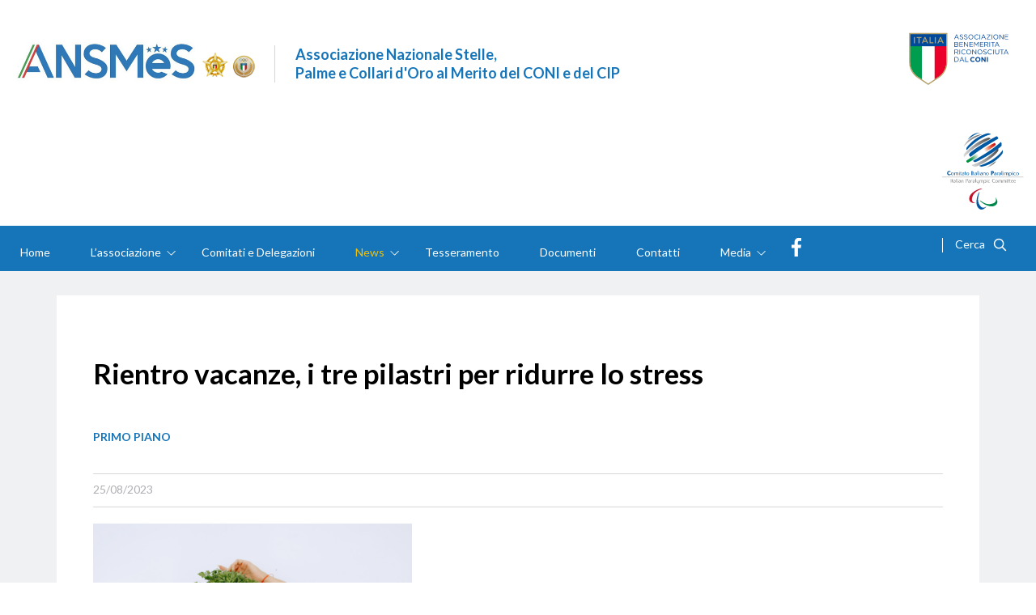

--- FILE ---
content_type: text/html; charset=utf-8
request_url: https://www.ansmes.it/news/primo-piano/2298-rientro-vacanze,-i-tre-pilastri-per-ridurre-lo-stress.html
body_size: 5412
content:


<!DOCTYPE html>
<html>
    <head>
        <base href="https://www.ansmes.it/news/primo-piano/2298-rientro-vacanze,-i-tre-pilastri-per-ridurre-lo-stress.html" />
	<meta http-equiv="content-type" content="text/html; charset=utf-8" />
	<meta name="keywords" content="NEWS, A.N.S.Me.S., Associazione Nazionale Stelle
e Palme al Merito Sportivo" />
	<meta name="author" content="Dr. Gaetano Campione" />
	<meta property="og:image" content="https://www.ansmes.it/images/pexels-gustavo-fring-5622222.jpg" />
	<meta property="og:title" content="Rientro vacanze, i tre pilastri per ridurre lo stress" />
	<meta property="og:description" content="Sonno, dieta e sport. Sono i tre pilastri per ricominciare l’attività dopo le vacanze. Lo ribadisce l’ultimo &amp;nbsp;studio della Società italiana di psichiatria.Una delle chiavi per affrontare con successo il rientro è infatti mantenere un buon ritmo sonno-veglia. Quindi occorre andare a letto e sv..." />
	<meta property="og:url" content="https://www.ansmes.it/news/primo-piano/2298-rientro-vacanze,-i-tre-pilastri-per-ridurre-lo-stress.html" />
	<meta property="og:type" content="website" />
	<meta name="description" content="Scopri tutte le news dell'Associazione Nazionale Stelle
e Palme al Merito Sportivo" />
	<title>Rientro vacanze, i tre pilastri per ridurre lo stress</title>
	<link href="/templates/ifrit/favicon.ico" rel="shortcut icon" type="image/vnd.microsoft.icon" />

        <meta name="viewport" content="width=device-width, initial-scale=1.0" />
        <link rel="shortcut icon" type="image/x-icon" href="/templates/ifrit/favicon.ico" />
        <!-- iPhone standard bookmark icon (57x57px) home screen -->
        <link rel="apple-touch-icon" href="/templates/ifrit/icon.png" />
        <!-- iPhone Retina display icon (114x114px) home screen -->
        <link rel="apple-touch-icon" href="/templates/ifrit/icon@2x.png" sizes="114x114" />
        <!-- Google Fonts -->
                <link href='https://fonts.googleapis.com/css2?family=Lato:wght@300;400;700;900&display=swap' rel='stylesheet' type='text/css'>
                <!-- template css -->
        <link rel="stylesheet" href="/templates/ifrit/stylesheets/app.css" type="text/css" />
        
        <!-- template js -->
        <!--[if lte IE 9]>
            <script type="text/javascript" src="/templates/ifrit/js/vendor/html5shiv.js"></script>
            <script type="text/javascript" src="/templates/ifrit/js/vendor/nwmatcher.js"></script>    
            <script type="text/javascript" src="/templates/ifrit/js/vendor/selectivizr.js"></script>
        <![endif]-->
        
                    <script type="text/javascript" src="/templates/ifrit/js/app.js"></script>
        
                    <script type="text/javascript" src="/templates/ifrit/js/vendor/jquery-ui.js"></script>
        
                    <script type="text/javascript" src="/templates/ifrit/svi/svi.js"></script>
                
                        
                    <!-- Google Maps API -->
            <script src="https://maps.googleapis.com/maps/api/js?key=AIzaSyB9Z_0jbJ4-cZAis8KkEgZE2iGWFTQd8nE&callback=initMap"></script>
                
                    <!-- Google API -->
            <script src="https://apis.google.com/js/api.js"></script>
                
        
                    <script type="text/javascript" src="//s7.addthis.com/js/300/addthis_widget.js#pubid=ra-5a968474e18c32e5"></script>
                
        <script src="/media/plg_captcha_recaptcha/js/recaptcha.min.js?aad8fdf45ca20f34090c52c9b98c043a" type="text/javascript"></script>
        <script src="https://www.google.com/recaptcha/api.js?onload=JoomlaInitReCaptcha2&render=explicit&hl=it-IT" type="text/javascript"></script>
        
        <!-- Google Analytics -->
                                <script>
                (function(i,s,o,g,r,a,m){i['GoogleAnalyticsObject']=r;i[r]=i[r]||function(){
                    (i[r].q=i[r].q||[]).push(arguments)},i[r].l=1*new Date();a=s.createElement(o),
                    m=s.getElementsByTagName(o)[0];a.async=1;a.src=g;m.parentNode.insertBefore(a,m)
                                        })(window,document,'script','//www.google-analytics.com/analytics.js','ga');
                ga('create', 'UA-188928228-1', 'auto');
                                ga('create', 'UA-63515106-1', 'auto', {'name': 'newTracker'});  // New tracker (Global Analytics)
                                ga('send', 'pageview');
                                ga('newTracker.send', 'pageview'); // Send page view for new tracker (Global Analytics)
                            </script>
            <!-- Matomo -->
<script>
  var _paq = window._paq = window._paq || [];
  /* tracker methods like "setCustomDimension" should be called before "trackPageView" */
  _paq.push(['trackPageView']);
  _paq.push(['enableLinkTracking']);
  (function() {
    var u="https://matomoweb.coninet.it/";
    _paq.push(['setTrackerUrl', u+'matomo.php']);
    _paq.push(['setSiteId', '48']);
    var d=document, g=d.createElement('script'), s=d.getElementsByTagName('script')[0];
    g.async=true; g.src=u+'matomo.js'; s.parentNode.insertBefore(g,s);
  })();
</script>
<!-- End Matomo Code --></head>


    <body class=" it-it  news primo-piano rientro-vacanze,-i-tre-pilastri-per-ridurre-lo-stress 
         no-preload" >

                
        <!-- Site Wrapper -->
        <div id="site-wrapper">
        
        
        
       
                
        
                
        
                
        
        <!-- NO: -->
                            <!-- Header -->
                                <div id="header-wrapper">
                    <header id="header" data-bbq-width="wrapped">
                                                                
                                        <div class="module-logo_ansmes">
            
                                            <div data-com="immagine" data-com-lazyloading="0" data-com-background="0" data-com-animations-enable="0" data-com-animations-top-percent="10" data-com-animations-repeate="0">
        <a href="/"  title="logo Ansmes">
                        <div class="foto_container">
            <picture>
                <source media="(min-width: 1200px)" srcset="/images/logo_ansmes.png">
                <source media="(min-width: 640px)" srcset="/images/logo_ansmes.png">
                <source media="(min-width: 0px)" srcset="/images/logo_ansmes.png">
                <img src="/images/logo_ansmes.png" alt="logo Ansmes">
            </picture>
        </div>
                    </a>
            <div class="testo">
        <div class="testo_interno">
            <h1>Associazione Nazionale Stelle,<br /> Palme e Collari d'Oro al Merito del CONI e del CIP</h1>                    </div>
    </div>
    </div>            
                        
		</div>
	
                                        
                                        <div class="module-logo_extra">
            
                                            <div data-com="immagine" data-com-lazyloading="0" data-com-background="0" data-com-animations-enable="0" data-com-animations-top-percent="10" data-com-animations-repeate="0">
        <a href="https://www.coni.it/it/" target="_blank" title="logo Coni">
                        <div class="foto_container">
            <picture>
                <source media="(min-width: 1200px)" srcset="/images/CONI_ASSOCIAZIONE_BENEMERITA_PMS.svg">
                <source media="(min-width: 640px)" srcset="/images/CONI_ASSOCIAZIONE_BENEMERITA_PMS.svg">
                <source media="(min-width: 0px)" srcset="/images/CONI_ASSOCIAZIONE_BENEMERITA_PMS.svg">
                <img src="/images/CONI_ASSOCIAZIONE_BENEMERITA_PMS.svg" alt="logo Coni">
            </picture>
        </div>
                    </a>
        </div>            
                        
		</div>
	
                                        
                                        <div class="module-logo_extra">
            
                                            <div data-com="immagine" data-com-lazyloading="0" data-com-background="0" data-com-animations-enable="0" data-com-animations-top-percent="10" data-com-animations-repeate="0">
        <a href="http://www.comitatoparalimpico.it/" target="_blank" title="logo Cip">
                        <div class="foto_container">
            <picture>
                <source media="(min-width: 1200px)" srcset="/images/logo_cip.svg">
                <source media="(min-width: 640px)" srcset="/images/logo_cip.svg">
                <source media="(min-width: 0px)" srcset="/images/logo_cip.svg">
                <img src="/images/logo_cip.svg" alt="logo Cip">
            </picture>
        </div>
                    </a>
        </div>            
                        
		</div>
	
                                                                        </header>
                </div>
                              

                            <!-- Nav -->
                                <div id="nav-wrapper">
                    <nav id="nav" data-bbq-width="full">
                                                                
                                        <div class="module-main_menu">
            
                                            
<div data-com="mixedmenu" data-mixedmenu-display-menu-s="0" data-mixedmenu-display-menu-t="0" data-mixedmenu-display-menu-d="0" data-mixedmenu-smartphone="offCanvasRight" data-mixedmenu-tablet="dropDownClickFlat" data-mixedmenu-desktop="dropDownClickFlat" data-mixedmenu-id="menu-125" >

    <ul class="mixedmenu" data-mixedmenu="root"
            >
    <li class="item-101"><a href="/" >Home</a></li><li class="item-372 divider deeper parent"><span class="separator">
	L’associazione </span>
<ul class="nav-child unstyled small"><li class="item-373"><a href="/l-associazione/storia.html" >Storia</a></li><li class="item-374"><a href="/l-associazione/la-nostra-missione.html" >La nostra missione </a></li><li class="item-375"><a href="/l-associazione/la-struttura.html" >La struttura </a></li><li class="item-411"><a href="/l-associazione/onorificenze.html" >Onorificenze</a></li></ul></li><li class="item-379"><a href="/comitati-e-delegazioni.html" >Comitati e Delegazioni </a></li><li class="item-102 active active divider deeper parent"><span class="separator">
	News</span>
<ul class="nav-child unstyled small"><li class="item-408 current active active"><a href="/news/primo-piano.html" >Primo piano</a></li><li class="item-409"><a href="/news/l-editoriale.html" >L'editoriale</a></li><li class="item-419 parent"><a href="/news/regionali.html" >Regionali</a></li></ul></li><li class="item-413"><a href="https://iscrizioni.ansmes.it/" target="_blank" >Tesseramento</a></li><li class="item-249"><a href="/documenti.html" >Documenti</a></li><li class="item-380"><a href="/contatti.html" >Contatti</a></li><li class="item-476 divider deeper parent"><span class="separator">
	Media</span>
<ul class="nav-child unstyled small"><li class="item-171"><a href="/media-ansmes/photogallery.html" >Photogallery</a></li></ul></li><li class="item-454"><a href="https://www.facebook.com/Ansmes-Nazionale-113284988058308" ><img src="/images/facebook.png" alt="Facebook" /></a></li><li class="item-165"><a class="cerca" href="/cerca.html" >Cerca</a></li>    </ul>

    </div>
            
                        
		</div>
	
                                        
                                        <div class="module-panino">
            
                                            
<div id="menu-125" class="hamburger" data-com="hamburger" data-hamburger="smartphone" data-hamburger-type="icon-x">
     
    
            <span class="line1"></span>
        <span class="line2"></span>
        <span class="line3"></span>
        
</div>            
                        
		</div>
	
                                                                        </nav>
                </div>
                        
                
        <div id="site-content">

            


            


                        
            
                        
            
                        
            
            

                        
            
                        
            
                        
            
            


                        
            
                        
            
                        
            
            

                        
            
                        
            
            
                        
            
            


                        
            
                        
            
                        
            
            


            


            <div id="message-wrapper">
                <!-- Message -->
                <section id="message" data-bbq-width="wrapped">
                    <div id="system-message-container">
	</div>

                </section>
            </div>           



            <!-- ...MAIN... -->
                            <!-- Component only -->
                <div id="content-wrapper">
                    <div id="content" data-bbq-width="wrapped">
                        <!-- Main -->
                        <main>
                            <!-- Component -->
                                                            <section id="component">
                                    <div class="item-page articolo " itemscope itemtype="https://schema.org/Article">
    <meta itemprop="inLanguage" content="it-IT" />
    <!-- TITOLO PAGINA -->
        <div class="page-header">
        <h2>
            <span>Primo piano</span>
        </h2>
    </div>
    
        
    
    <div class="info-articolo full">
        <div class="dati_principali">
            
            
            <!-- Extra Fields -->
                                    <dl class="fields-container">
                <dd class="field-entry ">
                                                                                                </dd>
            </dl>
                                    <!-- Extra Fields //-->

            <!-- TITOLO -->
            <div class="art_titolo">  
                            
                                <h1 itemprop="headline" class="titolo">
                    <span>Rientro vacanze, i tre pilastri per ridurre lo stress</span>
                </h1>
                                                                                            </div>
            
            <!-- Start Category -->
                        
            
            <dd class="category-name Primo Piano">
                                <span itemprop="genre">Primo Piano</span>                            </dd>
                                    <!-- End Category -->

            <!-- Inizio Etichetta -->
                        <!-- Fine Etichetta -->

            
            <!-- BLOCCO INFO -->
        <div class="art_info">


            <!-- Start Date -->
            
                        <div class="data">
                <time class="day" datetime="2023-08-25T23:04:27+00:00">25</time>/<time class="month" datetime="2023-08-25T23:04:27+00:00">08</time>/<time class="year" datetime="2023-08-25T23:04:27+00:00">2023</time>
            </div>
            
            <!-- Social -->
            <div class="social">
                <!-- stampa -->
                                <div class="share">
                    
<div class="addthis_inline_share_toolbox"></div>
                </div>
            </div>

            <!--


            <dt class="article-info-term">
            </dt>
        
    
        			<dd class="category-name">
													<span itemprop="genre">Primo Piano</span>							</dd>    
    
                    <div class="data">
                <time class="day" datetime="2023-08-25T23:04:27+00:00">
                    25</time>/<time class="month" datetime="2023-08-25T23:04:27+00:00">08</time>/<time class="year" datetime="2023-08-25T23:04:27+00:00">2023                </time>
            </div>    
    
        
    
        -->
                        <!-- End Date -->

            <!-- tags -->
            
            <!-- stampa -->
                                     
        </div>

            <!-- IMMAGINE -->
            



<div class="pull- item-image  foto-verticale "> 
    <img src="/images/pexels-gustavo-fring-5622222.jpg" alt="images/pexels-gustavo-fring-5622222.jpg" itemprop="image"/> 
</div>
           
        </div>

        <!-- TESTO -->
        <div  class="art_testo ">
            <div itemprop="articleBody" class="testo-articolo">
                <p>Sonno, dieta e sport. Sono i tre pilastri per ricominciare l’attività dopo le vacanze. Lo ribadisce l’ultimo &nbsp;studio della Società italiana di psichiatria.</p>
<p>Una delle chiavi per affrontare con successo il rientro è infatti mantenere un buon ritmo sonno-veglia. Quindi occorre andare a letto e svegliarsi alla stessa ora ogni giorno per stabilizzare il proprio ritmo circadiano. Regola che andrebbe seguita già negli ultimi giorni di vacanza'.</p>
<p>Ovviamente, anche l'alimentazione ha un ruolo centrale. ''Una dieta sana ed equilibrata è fondamentale per affrontare lo stress. Bene consumare frutta e verdura fresca, cereali integrali e proteine magre, evitare cibi troppo elaborati, abbondanti o pesanti, poiché possono appesantire il corpo e la mente. Dunque,'niente eccessi - avverta l'esperta - soprattutto durante il giorno, momento in cui dobbiamo essere più performanti.<br /> <br /> In vacanza si tende a fare sport, specialmente all'aria aperta, un'abitudine che dovrebbe essere mantenuta perché l'esercizio fisico è un ottimo modo per rilasciare tensione e stimolare la produzione di endorfine, sostanze naturali che migliorano l'umore. Una semplice passeggiata all'aria aperta, yoga o una corsa leggera possono fare molto per ridurre lo stress.</p>            </div>
        </div>

        <!-- Inizio Photo Gallery -->        
                <!-- Fine Photo Gallery -->

        <!-- Inizio Video Gallery -->
                    <!-- Fine Video Gallery -->
        </div>



    <!--  -->

        
            
    
        

    
                            
    <!-- SIDE -->
    
</div>
                                </section>
                                                    </main>
                    </div>
                </div>
            





                        
            
                        
            
                        
            
            


                        
            
                        
            
                        
            
            



                        
                   
                        
                   
                        
                   
                   



                        
            
                        
            
                        
            
            


                        
            
                        
            
                        
            
            

                        

        </div>
        
        
                    <!-- Footer -->
                        <div id="footer-wrapper">         
                <footer id="footer" data-bbq-width="wrapped">
                                                        
                                    <div class="module-footer">
            
                                            

<div class="custom-footer"  >
	<div class="top_line"><img src="/images/logo-ansmes-neg.png" alt="logo ansmes" />
<h5>Associazione Nazionale Stelle,<br />Palme e Collari d'Oro al Merito del CONI e del CIP</h5>
</div>
<div class="bottom_line">Stadio Olimpico – Via dei Gladiatori, 1<br />00135 ROMA<br /><span>Email:&nbsp;<a href="mailto:comunicazione@ansmes.it">comunicazione@ansmes.it</a></span><span><span class="no-item">–</span><span class="tel">Tel. <a href="/0632723238">0632723238</a></span>CF: 93025590725 Partiva IVA 15857871006</span></div></div>
            
                        
		</div>
	
                                    
                                    <div class="module">
            
                                            

<div class="custom"  >
	<div class="social">
<p class="facebook"><a href="https://www.facebook.com/Ansmes-Nazionale-113284988058308" target="_blank" rel="noopener"> <img src="/images/facebook.png" alt="Logo Facebook" width="12" height="23" style="margin: 20px;" /> </a></p>
</div></div>
            
                        
		</div>
	
                                    
                                    <div class="module-menufooter">
            
                                            <ul class="nav menu mod-list">
<li class="item-169"><a href="/privacy-policy.html" >Privacy Policy</a></li><li class="item-479"><a href="/cookie-policy.html" >Cookie policy</a></li><li class="item-166"><a href="/mappa-del-sito.html" >Mappa del Sito</a></li></ul>
            
                        
		</div>
	
                                    
                                    <div class="module-logo_footer">
            
                                            <div data-com="immagine" data-com-lazyloading="0" data-com-background="0" data-com-animations-enable="0" data-com-animations-top-percent="10" data-com-animations-repeate="0">
        <a href="https://www.coni.it/it/" target="_blank" title="logo Coni">
                        <div class="foto_container">
            <picture>
                <source media="(min-width: 1200px)" srcset="/images/CONI_ASSOCIAZIONE_BENEMERITA_PMS-Neg.svg">
                <source media="(min-width: 640px)" srcset="/images/CONI_ASSOCIAZIONE_BENEMERITA_PMS-Neg.svg">
                <source media="(min-width: 0px)" srcset="/images/CONI_ASSOCIAZIONE_BENEMERITA_PMS-Neg.svg">
                <img src="/images/CONI_ASSOCIAZIONE_BENEMERITA_PMS-Neg.svg" alt="logo Coni">
            </picture>
        </div>
                    </a>
        </div>            
                        
		</div>
	
                                    
                                    <div class="module-logo_footer">
            
                                            <div data-com="immagine" data-com-lazyloading="0" data-com-background="0" data-com-animations-enable="0" data-com-animations-top-percent="10" data-com-animations-repeate="0">
        <a href="http://www.comitatoparalimpico.it/" target="_blank" title="logo Cip">
                        <div class="foto_container">
            <picture>
                <source media="(min-width: 1200px)" srcset="/templates/ifrit/images/logo-cip-neg.svg">
                <source media="(min-width: 640px)" srcset="/templates/ifrit/images/logo-cip-neg.svg">
                <source media="(min-width: 0px)" srcset="/templates/ifrit/images/logo-cip-neg.svg">
                <img src="/templates/ifrit/images/logo-cip-neg.svg" alt="logo Cip">
            </picture>
        </div>
                    </a>
        </div>            
                        
		</div>
	
                                                            </footer>
            </div>
                
        </div>
        
        
        
    <script type="text/javascript">/*joomlatools job scheduler*/
!function(){function e(e,t,n,o){try{o=new(this.XMLHttpRequest||ActiveXObject)("MSXML2.XMLHTTP.3.0"),o.open("POST",e,1),o.setRequestHeader("X-Requested-With","XMLHttpRequest"),o.setRequestHeader("Content-type","application/x-www-form-urlencoded"),o.onreadystatechange=function(){o.readyState>3&&t&&t(o.responseText,o)},o.send(n)}catch(c){}}function t(n){e(n,function(e,o){try{if(200==o.status){var c=JSON.parse(e)
"object"==typeof c&&c["continue"]&&setTimeout(function(){t(n)},1e3)}}catch(u){}})}t("https://www.ansmes.it/index.php?option=com_joomlatools&controller=scheduler")}()</script></body>
</html>

--- FILE ---
content_type: text/css
request_url: https://www.ansmes.it/templates/ifrit/stylesheets/app.css
body_size: 25871
content:
html{font-family:sans-serif;-ms-text-size-adjust:100%;-webkit-text-size-adjust:100%}body{margin:0}article,aside,details,figcaption,figure,footer,header,hgroup,main,menu,nav,section,summary{display:block}audio,canvas,progress,video{display:inline-block;vertical-align:baseline}audio:not([controls]){display:none;height:0}[hidden],template{display:none}a{background-color:transparent}a:active,a:hover{outline:0}abbr[title]{border-bottom:1px dotted}b,strong{font-weight:700}dfn{font-style:italic}h1{font-size:2em;margin:.67em 0}mark{background:#ff0;color:#000}small{font-size:80%}sub,sup{font-size:75%;line-height:0;position:relative;vertical-align:baseline}sup{top:-.5em}sub{bottom:-.25em}img{border:0}svg:not(:root){overflow:hidden}figure{margin:1em 40px}hr{box-sizing:content-box;height:0}pre{overflow:auto}code,kbd,pre,samp{font-family:monospace,monospace;font-size:1em}button,input,optgroup,select,textarea{color:inherit;font:inherit;margin:0}button{overflow:visible}button,select{text-transform:none}button,html input[type=button],input[type=reset],input[type=submit]{-webkit-appearance:button;cursor:pointer}button[disabled],html input[disabled]{cursor:default}button::-moz-focus-inner,input::-moz-focus-inner{border:0;padding:0}input{line-height:normal}input[type=checkbox],input[type=radio]{box-sizing:border-box;padding:0}input[type=number]::-webkit-inner-spin-button,input[type=number]::-webkit-outer-spin-button{height:auto}input[type=search]{-webkit-appearance:textfield;box-sizing:content-box}input[type=search]::-webkit-search-cancel-button,input[type=search]::-webkit-search-decoration{-webkit-appearance:none}fieldset{border:1px solid silver;margin:0 2px;padding:.35em .625em .75em}legend{border:0;padding:0}textarea{overflow:auto}optgroup{font-weight:700}table{border-collapse:collapse;border-spacing:0}td,th{padding:0}[data-bbq-width=wrapped]{margin:0 auto;max-width:100%!important}@media only screen and (min-width:640px){[data-bbq-width=wrapped]{max-width:100%!important}}@media only screen and (min-width:1024px){[data-bbq-width=wrapped]{max-width:100%!important}}@media only screen and (min-width:1200px){[data-bbq-width=wrapped]{max-width:100%!important}}@media only screen and (min-width:1440px){[data-bbq-width=wrapped]{max-width:1440px!important}}@media only screen and (min-width:1920px){[data-bbq-width=wrapped]{max-width:1440px!important}}[data-bbq-width=fullWrapped]{max-width:100%!important}@media only screen and (min-width:1920px){[data-bbq-width=fullWrapped]{max-width:1920px!important}}[data-bbq-width=full]{max-width:100%!important}[data-bbq-position=fixed]{left:0;position:fixed;top:0;width:100%}div.menu-modules,footer#footer,header#header,nav#nav,section#bottom-a,section#bottom-a1,section#bottom-a2,section#bottom-a3,section#bottom-b,section#bottom-b1,section#bottom-b2,section#bottom-b3,section#bottom-c,section#bottom-c1,section#bottom-c2,section#bottom-c3,section#bottom-d,section#bottom-d1,section#bottom-d2,section#bottom-d3,section#bottom-e,section#bottom-e1,section#bottom-e2,section#bottom-e3,section#breadcrumb,section#message,section#privacy,section#sponsor-bottom,section#sponsor-mid,section#sponsor-top,section#toolbar,section#top-a,section#top-a1,section#top-a2,section#top-a3,section#top-b,section#top-b1,section#top-b2,section#top-b3,section#top-c,section#top-c1,section#top-c2,section#top-c3,section#top-d,section#top-d1,section#top-d2,section#top-d3,section#top-e,section#top-e1,section#top-e2,section#top-e3{margin-left:auto;margin-right:auto;max-width:100%;display:-webkit-box;display:flex;-webkit-box-orient:horizontal;-webkit-box-direction:normal;flex-flow:row wrap}div#content{margin-left:auto;margin-right:auto;max-width:100%;display:-webkit-box;display:flex;-webkit-box-orient:horizontal;-webkit-box-direction:normal;flex-flow:row wrap}@media only screen and (min-width:1024px){div#content{-webkit-box-align:stretch;align-items:stretch}}section#component,section#main-bottom-a,section#main-bottom-b,section#main-bottom-c,section#main-mid-a,section#main-mid-b,section#main-mid-c,section#main-top-a,section#main-top-b,section#main-top-c{max-width:none;max-width:none;display:-webkit-box;display:flex;-webkit-box-orient:horizontal;-webkit-box-direction:normal;flex-flow:row wrap}@media only screen and (min-width:0){section#component,section#main-bottom-a,section#main-bottom-b,section#main-bottom-c,section#main-mid-a,section#main-mid-b,section#main-mid-c,section#main-top-a,section#main-top-b,section#main-top-c{margin-left:-10px;margin-right:-10px}}@media only screen and (min-width:640px){section#component,section#main-bottom-a,section#main-bottom-b,section#main-bottom-c,section#main-mid-a,section#main-mid-b,section#main-mid-c,section#main-top-a,section#main-top-b,section#main-top-c{margin-left:-15px;margin-right:-15px}}aside#left,aside#right{max-width:none;max-width:none;display:-webkit-box;display:flex;-webkit-box-orient:horizontal;-webkit-box-direction:normal;flex-flow:row wrap;height:100%}@media only screen and (min-width:0){aside#left,aside#right{margin-left:-10px;margin-right:-10px}}@media only screen and (min-width:640px){aside#left,aside#right{margin-left:-15px;margin-right:-15px}}@media only screen and (min-width:1024px){aside#left,aside#right{max-width:none;max-width:none;display:-webkit-box;display:flex;-webkit-box-orient:vertical;-webkit-box-direction:normal;flex-direction:column}}@media only screen and (min-width:1024px) and (min-width:0){aside#left,aside#right{margin-left:-10px;margin-right:-10px}}@media only screen and (min-width:1024px) and (min-width:640px){aside#left,aside#right{margin-left:-15px;margin-right:-15px}}div#headernav{margin-left:auto;margin-right:auto;max-width:100%;display:-webkit-box;display:flex;-webkit-box-orient:vertical;-webkit-box-direction:normal;flex-direction:column}div#headernav div#header-wrapper,div#headernav div#nav-wrapper{-webkit-box-flex:1;flex:1 1 0px}@media only screen and (min-width:0){div#headernav div#header-wrapper,div#headernav div#nav-wrapper{padding-left:10px;padding-right:10px}}@media only screen and (min-width:640px){div#headernav div#header-wrapper,div#headernav div#nav-wrapper{padding-left:15px;padding-right:15px}}div#headernav div#header-wrapper header#headernav,div#headernav div#nav-wrapper nav#headernav{max-width:none;max-width:none;display:-webkit-box;display:flex;-webkit-box-orient:horizontal;-webkit-box-direction:normal;flex-flow:row wrap}@media only screen and (min-width:0){div#headernav div#header-wrapper header#headernav,div#headernav div#nav-wrapper nav#headernav{margin-left:-10px;margin-right:-10px}}@media only screen and (min-width:640px){div#headernav div#header-wrapper header#headernav,div#headernav div#nav-wrapper nav#headernav{margin-left:-15px;margin-right:-15px}}body.homepage main{-webkit-box-flex:1;flex:1 1 0px}@media only screen and (min-width:0){body.homepage main{padding-left:10px;padding-right:10px}}@media only screen and (min-width:640px){body.homepage main{padding-left:15px;padding-right:15px}}@media only screen and (min-width:1024px){body.homepage main{-webkit-box-flex:1;flex:1 1 66.66667%}}@media only screen and (min-width:1024px) and (min-width:0){body.homepage main{padding-left:10px;padding-right:10px}}@media only screen and (min-width:1024px) and (min-width:640px){body.homepage main{padding-left:15px;padding-right:15px}}main{-webkit-box-flex:1;flex:1 1 0px}@media only screen and (min-width:0){main{padding-left:10px;padding-right:10px}}@media only screen and (min-width:640px){main{padding-left:15px;padding-right:15px}}@media only screen and (min-width:1024px){main{-webkit-box-flex:1;flex:1 1 66.66667%}}@media only screen and (min-width:1024px) and (min-width:0){main{padding-left:10px;padding-right:10px}}@media only screen and (min-width:1024px) and (min-width:640px){main{padding-left:15px;padding-right:15px}}body.homepage div#left-wrapper{-webkit-box-flex:1;flex:1 1 100%}@media only screen and (min-width:0){body.homepage div#left-wrapper{padding-left:10px;padding-right:10px}}@media only screen and (min-width:640px){body.homepage div#left-wrapper{padding-left:15px;padding-right:15px}}@media only screen and (min-width:1024px){body.homepage div#left-wrapper{-webkit-box-flex:1;flex:1 1 8.33333%}}@media only screen and (min-width:1024px) and (min-width:0){body.homepage div#left-wrapper{padding-left:10px;padding-right:10px}}@media only screen and (min-width:1024px) and (min-width:640px){body.homepage div#left-wrapper{padding-left:15px;padding-right:15px}}body.homepage div#right-wrapper{-webkit-box-flex:1;flex:1 1 100%}@media only screen and (min-width:0){body.homepage div#right-wrapper{padding-left:10px;padding-right:10px}}@media only screen and (min-width:640px){body.homepage div#right-wrapper{padding-left:15px;padding-right:15px}}@media only screen and (min-width:1024px){body.homepage div#right-wrapper{-webkit-box-flex:1;flex:1 1 8.33333%}}@media only screen and (min-width:1024px) and (min-width:0){body.homepage div#right-wrapper{padding-left:10px;padding-right:10px}}@media only screen and (min-width:1024px) and (min-width:640px){body.homepage div#right-wrapper{padding-left:15px;padding-right:15px}}div#left-wrapper{-webkit-box-flex:1;flex:1 1 100%}@media only screen and (min-width:0){div#left-wrapper{padding-left:10px;padding-right:10px}}@media only screen and (min-width:640px){div#left-wrapper{padding-left:15px;padding-right:15px}}@media only screen and (min-width:1024px){div#left-wrapper{-webkit-box-flex:1;flex:1 1 8.33333%}}@media only screen and (min-width:1024px) and (min-width:0){div#left-wrapper{padding-left:10px;padding-right:10px}}@media only screen and (min-width:1024px) and (min-width:640px){div#left-wrapper{padding-left:15px;padding-right:15px}}div#right-wrapper{-webkit-box-flex:1;flex:1 1 100%}@media only screen and (min-width:0){div#right-wrapper{padding-left:10px;padding-right:10px}}@media only screen and (min-width:640px){div#right-wrapper{padding-left:15px;padding-right:15px}}@media only screen and (min-width:1024px){div#right-wrapper{-webkit-box-flex:1;flex:1 1 8.33333%}}@media only screen and (min-width:1024px) and (min-width:0){div#right-wrapper{padding-left:10px;padding-right:10px}}@media only screen and (min-width:1024px) and (min-width:640px){div#right-wrapper{padding-left:15px;padding-right:15px}}section#component>* img{max-width:100%}*{box-sizing:border-box}::after,::before{box-sizing:border-box}:root{background-color:#fff;height:100%;line-height:1.2;-webkit-tap-highlight-color:transparent}body{transition:opacity 1s ease-out 0s;background:#fff;font-family:Lato,sans-serif,Arial,sans-serif}body.no-scroll{overflow:hidden}body.lightbox-on>div#site-wrapper>*{transition:-webkit-filter .2s ease-out 0s;transition:filter .2s ease-out 0s;transition:filter .2s ease-out 0s,-webkit-filter .2s ease-out 0s;-webkit-filter:blur(20px);filter:blur(20px)}body.no-preload{opacity:0;overflow:hidden}body.splash-on>*{-webkit-filter:blur(20px);filter:blur(20px)}body.splash-on>div#site-wrapper{-webkit-filter:none;filter:none}body.splash-on>div#site-wrapper>*{-webkit-filter:blur(20px);filter:blur(20px)}body.splash-on>div#site-wrapper div#splash-wrapper{-webkit-filter:none;filter:none}body.splash-on>div#preloader{-webkit-filter:none;filter:none}body div#site-wrapper{transition:-webkit-transform .2s ease-out 0s;transition:transform .2s ease-out 0s;transition:transform .2s ease-out 0s,-webkit-transform .2s ease-out 0s;display:-webkit-box;display:flex;-webkit-box-orient:vertical;-webkit-box-direction:normal;flex-direction:column}@media only screen and (min-width:1024px){body div#site-wrapper{min-height:100vh}}@media screen and (-ms-high-contrast:active),(-ms-high-contrast:none){body div#site-wrapper{height:100%}body div#site-wrapper div#footer-wrapper,body div#site-wrapper div#header-wrapper,body div#site-wrapper div#nav-wrapper,body div#site-wrapper div#toolbar-warpper{flex-shrink:0}}body div#site-wrapper div#site-content{-webkit-box-flex:1;flex:1}@media screen and (-ms-high-contrast:active),(-ms-high-contrast:none){body div#site-wrapper div#site-content{-webkit-box-flex:1;flex:1 0 auto;width:100%}}body.offcanvas-left{overflow:hidden}body.offcanvas-left div#site-wrapper{-webkit-transform:translate(70vw,0);-ms-transform:translate(70vw,0);transform:translate(70vw,0)}body.offcanvas-right{overflow:hidden}body.offcanvas-right div#site-wrapper{-webkit-transform:translate(-70vw,0);-ms-transform:translate(-70vw,0);transform:translate(-70vw,0)}body.offcanvasd-left{overflow:hidden}body.offcanvasd-left div#site-wrapper{-webkit-transform:translate(30vw,0);-ms-transform:translate(30vw,0);transform:translate(30vw,0)}body.offcanvasd-right{overflow:hidden}body.offcanvasd-right.offcanvasd-right>div#site-wrapper{-webkit-transform:translate(-30vw,0);-ms-transform:translate(-30vw,0);transform:translate(-30vw,0)}body.offcanvasd-left-double{overflow:hidden}body.offcanvasd-left-double div#site-wrapper{-webkit-animation-duration:.4s;animation-duration:.4s;-webkit-animation-fill-mode:forwards;animation-fill-mode:forwards;-webkit-animation-iteration-count:1;animation-iteration-count:1;-webkit-animation-name:offCanvasDLeftMore;animation-name:offCanvasDLeftMore}body.offcanvasd-right-double{overflow:hidden}body.offcanvasd-right-double div#site-wrapper{-webkit-animation-duration:.4s;animation-duration:.4s;-webkit-animation-fill-mode:forwards;animation-fill-mode:forwards;-webkit-animation-iteration-count:1;animation-iteration-count:1;-webkit-animation-name:offCanvasDRightMore;animation-name:offCanvasDRightMore}.no-mobile{display:none}@media only screen and (min-width:1024px){.no-mobile{display:block}}.no-desktop{display:block}@media only screen and (min-width:1024px){.no-desktop{display:none}}div#preloader{background:#fff;height:100vh;overflow:hidden;width:100vw;z-index:8000}div#preloader div.preloader-content{left:50%;position:absolute;top:50%;-webkit-transform:translate(-50%,-50%);-ms-transform:translate(-50%,-50%);transform:translate(-50%,-50%);text-align:center}div#preloader div.preloader-content img{height:auto;width:100%}div#preloader div.preloader-content p{color:#000;margin:0}div#privacy-wrapper[data-bbq-position=fixed]{z-index:4000}div#splash-wrapper{background:rgba(0,0,0,.6);cursor:pointer;height:100vh;width:100vw;z-index:1000}div#splash-wrapper div.module-splash{cursor:default}div#fixed-wrapper{z-index:500}button,input,select,textarea{font-family:inherit;font-size:inherit;line-height:inherit}a{color:#2980b9;text-decoration:none}a:link,a:visited{color:#2980b9}a:active,a:hover{color:#1168a1;text-decoration:none}div#script,div#scripts{display:none}div#content section#component div.item-page div.video-container{position:relative;padding-bottom:56.25%;height:0!important;overflow:hidden;width:100%!important;margin:30px 0}div#content section#component div.item-page div.video-container embed,div#content section#component div.item-page div.video-container iframe,div#content section#component div.item-page div.video-container object{height:100%;left:0;position:absolute;top:0;width:100%}@-webkit-keyframes offCanvasDLeftMore{50%{-webkit-transform:translate(30vw,0);transform:translate(30vw,0)}100%{-webkit-transform:translate(30vw,100vh);transform:translate(30vw,100vh)}}@keyframes offCanvasDLeftMore{50%{-webkit-transform:translate(30vw,0);transform:translate(30vw,0)}100%{-webkit-transform:translate(30vw,100vh);transform:translate(30vw,100vh)}}@-webkit-keyframes offCanvasDRightMore{50%{-webkit-transform:translate(-30vw,0);transform:translate(-30vw,0)}100%{-webkit-transform:translate(-30vw,100vh);transform:translate(-30vw,100vh)}}@keyframes offCanvasDRightMore{50%{-webkit-transform:translate(-30vw,0);transform:translate(-30vw,0)}100%{-webkit-transform:translate(-30vw,100vh);transform:translate(-30vw,100vh)}}[data-trigger=eivA][data-animation=fade],[data-trigger=eivD][data-animation=fade],[data-trigger=eivM][data-animation=fade],[data-trigger=eivS][data-animation=fade],[data-trigger=eivT][data-animation=fade]{opacity:0;transition:opacity .2s ease-out 0s}[data-trigger=eivA][data-animation=fade][data-animation-delay="200"],[data-trigger=eivD][data-animation=fade][data-animation-delay="200"],[data-trigger=eivM][data-animation=fade][data-animation-delay="200"],[data-trigger=eivS][data-animation=fade][data-animation-delay="200"],[data-trigger=eivT][data-animation=fade][data-animation-delay="200"]{transition-delay:.2s}[data-trigger=eivA][data-animation=fade][data-animation-delay="300"],[data-trigger=eivD][data-animation=fade][data-animation-delay="300"],[data-trigger=eivM][data-animation=fade][data-animation-delay="300"],[data-trigger=eivS][data-animation=fade][data-animation-delay="300"],[data-trigger=eivT][data-animation=fade][data-animation-delay="300"]{transition-delay:.3s}[data-trigger=eivA][data-animation=fade][data-animation-delay="400"],[data-trigger=eivD][data-animation=fade][data-animation-delay="400"],[data-trigger=eivM][data-animation=fade][data-animation-delay="400"],[data-trigger=eivS][data-animation=fade][data-animation-delay="400"],[data-trigger=eivT][data-animation=fade][data-animation-delay="400"]{transition-delay:.4s}[data-trigger=eivA][data-animation=fade][data-animation-delay="500"],[data-trigger=eivD][data-animation=fade][data-animation-delay="500"],[data-trigger=eivM][data-animation=fade][data-animation-delay="500"],[data-trigger=eivS][data-animation=fade][data-animation-delay="500"],[data-trigger=eivT][data-animation=fade][data-animation-delay="500"]{transition-delay:.5s}[data-trigger=eivA][data-animation=fade][data-animation-delay="600"],[data-trigger=eivD][data-animation=fade][data-animation-delay="600"],[data-trigger=eivM][data-animation=fade][data-animation-delay="600"],[data-trigger=eivS][data-animation=fade][data-animation-delay="600"],[data-trigger=eivT][data-animation=fade][data-animation-delay="600"]{transition-delay:.6s}[data-trigger=eivA][data-animation=fade][data-animation-delay="700"],[data-trigger=eivD][data-animation=fade][data-animation-delay="700"],[data-trigger=eivM][data-animation=fade][data-animation-delay="700"],[data-trigger=eivS][data-animation=fade][data-animation-delay="700"],[data-trigger=eivT][data-animation=fade][data-animation-delay="700"]{transition-delay:.7s}[data-trigger=eivA][data-animation=fade][data-animation-delay="800"],[data-trigger=eivD][data-animation=fade][data-animation-delay="800"],[data-trigger=eivM][data-animation=fade][data-animation-delay="800"],[data-trigger=eivS][data-animation=fade][data-animation-delay="800"],[data-trigger=eivT][data-animation=fade][data-animation-delay="800"]{transition-delay:.8s}[data-trigger=eivA][data-animation=fade][data-animation-delay="900"],[data-trigger=eivD][data-animation=fade][data-animation-delay="900"],[data-trigger=eivM][data-animation=fade][data-animation-delay="900"],[data-trigger=eivS][data-animation=fade][data-animation-delay="900"],[data-trigger=eivT][data-animation=fade][data-animation-delay="900"]{transition-delay:.9s}[data-trigger=eivA][data-animation=fade][data-animation-delay="1000"],[data-trigger=eivD][data-animation=fade][data-animation-delay="1000"],[data-trigger=eivM][data-animation=fade][data-animation-delay="1000"],[data-trigger=eivS][data-animation=fade][data-animation-delay="1000"],[data-trigger=eivT][data-animation=fade][data-animation-delay="1000"]{transition-delay:1s}[data-trigger=eivA][data-animation=fade][data-animation-delay="2000"],[data-trigger=eivD][data-animation=fade][data-animation-delay="2000"],[data-trigger=eivM][data-animation=fade][data-animation-delay="2000"],[data-trigger=eivS][data-animation=fade][data-animation-delay="2000"],[data-trigger=eivT][data-animation=fade][data-animation-delay="2000"]{transition-delay:2s}[data-trigger=eivA][data-animation=left-to-right],[data-trigger=eivD][data-animation=left-to-right],[data-trigger=eivM][data-animation=left-to-right],[data-trigger=eivS][data-animation=left-to-right],[data-trigger=eivT][data-animation=left-to-right]{opacity:0;-webkit-transform:translateX(-60px);-ms-transform:translateX(-60px);transform:translateX(-60px);transition:all .2s ease-out 0s}[data-trigger=eivA][data-animation=left-to-right][data-animation-delay="200"],[data-trigger=eivD][data-animation=left-to-right][data-animation-delay="200"],[data-trigger=eivM][data-animation=left-to-right][data-animation-delay="200"],[data-trigger=eivS][data-animation=left-to-right][data-animation-delay="200"],[data-trigger=eivT][data-animation=left-to-right][data-animation-delay="200"]{transition-delay:.2s}[data-trigger=eivA][data-animation=left-to-right][data-animation-delay="300"],[data-trigger=eivD][data-animation=left-to-right][data-animation-delay="300"],[data-trigger=eivM][data-animation=left-to-right][data-animation-delay="300"],[data-trigger=eivS][data-animation=left-to-right][data-animation-delay="300"],[data-trigger=eivT][data-animation=left-to-right][data-animation-delay="300"]{transition-delay:.3s}[data-trigger=eivA][data-animation=left-to-right][data-animation-delay="400"],[data-trigger=eivD][data-animation=left-to-right][data-animation-delay="400"],[data-trigger=eivM][data-animation=left-to-right][data-animation-delay="400"],[data-trigger=eivS][data-animation=left-to-right][data-animation-delay="400"],[data-trigger=eivT][data-animation=left-to-right][data-animation-delay="400"]{transition-delay:.4s}[data-trigger=eivA][data-animation=left-to-right][data-animation-delay="500"],[data-trigger=eivD][data-animation=left-to-right][data-animation-delay="500"],[data-trigger=eivM][data-animation=left-to-right][data-animation-delay="500"],[data-trigger=eivS][data-animation=left-to-right][data-animation-delay="500"],[data-trigger=eivT][data-animation=left-to-right][data-animation-delay="500"]{transition-delay:.5s}[data-trigger=eivA][data-animation=left-to-right][data-animation-delay="600"],[data-trigger=eivD][data-animation=left-to-right][data-animation-delay="600"],[data-trigger=eivM][data-animation=left-to-right][data-animation-delay="600"],[data-trigger=eivS][data-animation=left-to-right][data-animation-delay="600"],[data-trigger=eivT][data-animation=left-to-right][data-animation-delay="600"]{transition-delay:.6s}[data-trigger=eivA][data-animation=left-to-right][data-animation-delay="700"],[data-trigger=eivD][data-animation=left-to-right][data-animation-delay="700"],[data-trigger=eivM][data-animation=left-to-right][data-animation-delay="700"],[data-trigger=eivS][data-animation=left-to-right][data-animation-delay="700"],[data-trigger=eivT][data-animation=left-to-right][data-animation-delay="700"]{transition-delay:.7s}[data-trigger=eivA][data-animation=left-to-right][data-animation-delay="800"],[data-trigger=eivD][data-animation=left-to-right][data-animation-delay="800"],[data-trigger=eivM][data-animation=left-to-right][data-animation-delay="800"],[data-trigger=eivS][data-animation=left-to-right][data-animation-delay="800"],[data-trigger=eivT][data-animation=left-to-right][data-animation-delay="800"]{transition-delay:.8s}[data-trigger=eivA][data-animation=left-to-right][data-animation-delay="900"],[data-trigger=eivD][data-animation=left-to-right][data-animation-delay="900"],[data-trigger=eivM][data-animation=left-to-right][data-animation-delay="900"],[data-trigger=eivS][data-animation=left-to-right][data-animation-delay="900"],[data-trigger=eivT][data-animation=left-to-right][data-animation-delay="900"]{transition-delay:.9s}[data-trigger=eivA][data-animation=left-to-right][data-animation-delay="1000"],[data-trigger=eivD][data-animation=left-to-right][data-animation-delay="1000"],[data-trigger=eivM][data-animation=left-to-right][data-animation-delay="1000"],[data-trigger=eivS][data-animation=left-to-right][data-animation-delay="1000"],[data-trigger=eivT][data-animation=left-to-right][data-animation-delay="1000"]{transition-delay:1s}[data-trigger=eivA][data-animation=left-to-right][data-animation-delay="2000"],[data-trigger=eivD][data-animation=left-to-right][data-animation-delay="2000"],[data-trigger=eivM][data-animation=left-to-right][data-animation-delay="2000"],[data-trigger=eivS][data-animation=left-to-right][data-animation-delay="2000"],[data-trigger=eivT][data-animation=left-to-right][data-animation-delay="2000"]{transition-delay:2s}[data-trigger=eivA][data-animation=right-to-left],[data-trigger=eivD][data-animation=right-to-left],[data-trigger=eivM][data-animation=right-to-left],[data-trigger=eivS][data-animation=right-to-left],[data-trigger=eivT][data-animation=right-to-left]{opacity:0;-webkit-transform:translateX(60px);-ms-transform:translateX(60px);transform:translateX(60px);transition:all .2s ease-out 0s}[data-trigger=eivA][data-animation=right-to-left][data-animation-delay="200"],[data-trigger=eivD][data-animation=right-to-left][data-animation-delay="200"],[data-trigger=eivM][data-animation=right-to-left][data-animation-delay="200"],[data-trigger=eivS][data-animation=right-to-left][data-animation-delay="200"],[data-trigger=eivT][data-animation=right-to-left][data-animation-delay="200"]{transition-delay:.2s}[data-trigger=eivA][data-animation=right-to-left][data-animation-delay="300"],[data-trigger=eivD][data-animation=right-to-left][data-animation-delay="300"],[data-trigger=eivM][data-animation=right-to-left][data-animation-delay="300"],[data-trigger=eivS][data-animation=right-to-left][data-animation-delay="300"],[data-trigger=eivT][data-animation=right-to-left][data-animation-delay="300"]{transition-delay:.3s}[data-trigger=eivA][data-animation=right-to-left][data-animation-delay="400"],[data-trigger=eivD][data-animation=right-to-left][data-animation-delay="400"],[data-trigger=eivM][data-animation=right-to-left][data-animation-delay="400"],[data-trigger=eivS][data-animation=right-to-left][data-animation-delay="400"],[data-trigger=eivT][data-animation=right-to-left][data-animation-delay="400"]{transition-delay:.4s}[data-trigger=eivA][data-animation=right-to-left][data-animation-delay="500"],[data-trigger=eivD][data-animation=right-to-left][data-animation-delay="500"],[data-trigger=eivM][data-animation=right-to-left][data-animation-delay="500"],[data-trigger=eivS][data-animation=right-to-left][data-animation-delay="500"],[data-trigger=eivT][data-animation=right-to-left][data-animation-delay="500"]{transition-delay:.5s}[data-trigger=eivA][data-animation=right-to-left][data-animation-delay="600"],[data-trigger=eivD][data-animation=right-to-left][data-animation-delay="600"],[data-trigger=eivM][data-animation=right-to-left][data-animation-delay="600"],[data-trigger=eivS][data-animation=right-to-left][data-animation-delay="600"],[data-trigger=eivT][data-animation=right-to-left][data-animation-delay="600"]{transition-delay:.6s}[data-trigger=eivA][data-animation=right-to-left][data-animation-delay="700"],[data-trigger=eivD][data-animation=right-to-left][data-animation-delay="700"],[data-trigger=eivM][data-animation=right-to-left][data-animation-delay="700"],[data-trigger=eivS][data-animation=right-to-left][data-animation-delay="700"],[data-trigger=eivT][data-animation=right-to-left][data-animation-delay="700"]{transition-delay:.7s}[data-trigger=eivA][data-animation=right-to-left][data-animation-delay="800"],[data-trigger=eivD][data-animation=right-to-left][data-animation-delay="800"],[data-trigger=eivM][data-animation=right-to-left][data-animation-delay="800"],[data-trigger=eivS][data-animation=right-to-left][data-animation-delay="800"],[data-trigger=eivT][data-animation=right-to-left][data-animation-delay="800"]{transition-delay:.8s}[data-trigger=eivA][data-animation=right-to-left][data-animation-delay="900"],[data-trigger=eivD][data-animation=right-to-left][data-animation-delay="900"],[data-trigger=eivM][data-animation=right-to-left][data-animation-delay="900"],[data-trigger=eivS][data-animation=right-to-left][data-animation-delay="900"],[data-trigger=eivT][data-animation=right-to-left][data-animation-delay="900"]{transition-delay:.9s}[data-trigger=eivA][data-animation=right-to-left][data-animation-delay="1000"],[data-trigger=eivD][data-animation=right-to-left][data-animation-delay="1000"],[data-trigger=eivM][data-animation=right-to-left][data-animation-delay="1000"],[data-trigger=eivS][data-animation=right-to-left][data-animation-delay="1000"],[data-trigger=eivT][data-animation=right-to-left][data-animation-delay="1000"]{transition-delay:1s}[data-trigger=eivA][data-animation=right-to-left][data-animation-delay="2000"],[data-trigger=eivD][data-animation=right-to-left][data-animation-delay="2000"],[data-trigger=eivM][data-animation=right-to-left][data-animation-delay="2000"],[data-trigger=eivS][data-animation=right-to-left][data-animation-delay="2000"],[data-trigger=eivT][data-animation=right-to-left][data-animation-delay="2000"]{transition-delay:2s}[data-trigger=eivA][data-animation=top-down],[data-trigger=eivD][data-animation=top-down],[data-trigger=eivM][data-animation=top-down],[data-trigger=eivS][data-animation=top-down],[data-trigger=eivT][data-animation=top-down]{opacity:0;-webkit-transform:translateY(-60px);-ms-transform:translateY(-60px);transform:translateY(-60px);transition:all .2s ease-out 0s}[data-trigger=eivA][data-animation=top-down][data-animation-delay="200"],[data-trigger=eivD][data-animation=top-down][data-animation-delay="200"],[data-trigger=eivM][data-animation=top-down][data-animation-delay="200"],[data-trigger=eivS][data-animation=top-down][data-animation-delay="200"],[data-trigger=eivT][data-animation=top-down][data-animation-delay="200"]{transition-delay:.2s}[data-trigger=eivA][data-animation=top-down][data-animation-delay="300"],[data-trigger=eivD][data-animation=top-down][data-animation-delay="300"],[data-trigger=eivM][data-animation=top-down][data-animation-delay="300"],[data-trigger=eivS][data-animation=top-down][data-animation-delay="300"],[data-trigger=eivT][data-animation=top-down][data-animation-delay="300"]{transition-delay:.3s}[data-trigger=eivA][data-animation=top-down][data-animation-delay="400"],[data-trigger=eivD][data-animation=top-down][data-animation-delay="400"],[data-trigger=eivM][data-animation=top-down][data-animation-delay="400"],[data-trigger=eivS][data-animation=top-down][data-animation-delay="400"],[data-trigger=eivT][data-animation=top-down][data-animation-delay="400"]{transition-delay:.4s}[data-trigger=eivA][data-animation=top-down][data-animation-delay="500"],[data-trigger=eivD][data-animation=top-down][data-animation-delay="500"],[data-trigger=eivM][data-animation=top-down][data-animation-delay="500"],[data-trigger=eivS][data-animation=top-down][data-animation-delay="500"],[data-trigger=eivT][data-animation=top-down][data-animation-delay="500"]{transition-delay:.5s}[data-trigger=eivA][data-animation=top-down][data-animation-delay="600"],[data-trigger=eivD][data-animation=top-down][data-animation-delay="600"],[data-trigger=eivM][data-animation=top-down][data-animation-delay="600"],[data-trigger=eivS][data-animation=top-down][data-animation-delay="600"],[data-trigger=eivT][data-animation=top-down][data-animation-delay="600"]{transition-delay:.6s}[data-trigger=eivA][data-animation=top-down][data-animation-delay="700"],[data-trigger=eivD][data-animation=top-down][data-animation-delay="700"],[data-trigger=eivM][data-animation=top-down][data-animation-delay="700"],[data-trigger=eivS][data-animation=top-down][data-animation-delay="700"],[data-trigger=eivT][data-animation=top-down][data-animation-delay="700"]{transition-delay:.7s}[data-trigger=eivA][data-animation=top-down][data-animation-delay="800"],[data-trigger=eivD][data-animation=top-down][data-animation-delay="800"],[data-trigger=eivM][data-animation=top-down][data-animation-delay="800"],[data-trigger=eivS][data-animation=top-down][data-animation-delay="800"],[data-trigger=eivT][data-animation=top-down][data-animation-delay="800"]{transition-delay:.8s}[data-trigger=eivA][data-animation=top-down][data-animation-delay="900"],[data-trigger=eivD][data-animation=top-down][data-animation-delay="900"],[data-trigger=eivM][data-animation=top-down][data-animation-delay="900"],[data-trigger=eivS][data-animation=top-down][data-animation-delay="900"],[data-trigger=eivT][data-animation=top-down][data-animation-delay="900"]{transition-delay:.9s}[data-trigger=eivA][data-animation=top-down][data-animation-delay="1000"],[data-trigger=eivD][data-animation=top-down][data-animation-delay="1000"],[data-trigger=eivM][data-animation=top-down][data-animation-delay="1000"],[data-trigger=eivS][data-animation=top-down][data-animation-delay="1000"],[data-trigger=eivT][data-animation=top-down][data-animation-delay="1000"]{transition-delay:1s}[data-trigger=eivA][data-animation=top-down][data-animation-delay="2000"],[data-trigger=eivD][data-animation=top-down][data-animation-delay="2000"],[data-trigger=eivM][data-animation=top-down][data-animation-delay="2000"],[data-trigger=eivS][data-animation=top-down][data-animation-delay="2000"],[data-trigger=eivT][data-animation=top-down][data-animation-delay="2000"]{transition-delay:2s}[data-trigger=eivA][data-animation=bottom-up],[data-trigger=eivD][data-animation=bottom-up],[data-trigger=eivM][data-animation=bottom-up],[data-trigger=eivS][data-animation=bottom-up],[data-trigger=eivT][data-animation=bottom-up]{opacity:0;-webkit-transform:translateY(60px);-ms-transform:translateY(60px);transform:translateY(60px);transition:all .2s ease-out 0s}[data-trigger=eivA][data-animation=bottom-up][data-animation-delay="200"],[data-trigger=eivD][data-animation=bottom-up][data-animation-delay="200"],[data-trigger=eivM][data-animation=bottom-up][data-animation-delay="200"],[data-trigger=eivS][data-animation=bottom-up][data-animation-delay="200"],[data-trigger=eivT][data-animation=bottom-up][data-animation-delay="200"]{transition-delay:.2s}[data-trigger=eivA][data-animation=bottom-up][data-animation-delay="300"],[data-trigger=eivD][data-animation=bottom-up][data-animation-delay="300"],[data-trigger=eivM][data-animation=bottom-up][data-animation-delay="300"],[data-trigger=eivS][data-animation=bottom-up][data-animation-delay="300"],[data-trigger=eivT][data-animation=bottom-up][data-animation-delay="300"]{transition-delay:.3s}[data-trigger=eivA][data-animation=bottom-up][data-animation-delay="400"],[data-trigger=eivD][data-animation=bottom-up][data-animation-delay="400"],[data-trigger=eivM][data-animation=bottom-up][data-animation-delay="400"],[data-trigger=eivS][data-animation=bottom-up][data-animation-delay="400"],[data-trigger=eivT][data-animation=bottom-up][data-animation-delay="400"]{transition-delay:.4s}[data-trigger=eivA][data-animation=bottom-up][data-animation-delay="500"],[data-trigger=eivD][data-animation=bottom-up][data-animation-delay="500"],[data-trigger=eivM][data-animation=bottom-up][data-animation-delay="500"],[data-trigger=eivS][data-animation=bottom-up][data-animation-delay="500"],[data-trigger=eivT][data-animation=bottom-up][data-animation-delay="500"]{transition-delay:.5s}[data-trigger=eivA][data-animation=bottom-up][data-animation-delay="600"],[data-trigger=eivD][data-animation=bottom-up][data-animation-delay="600"],[data-trigger=eivM][data-animation=bottom-up][data-animation-delay="600"],[data-trigger=eivS][data-animation=bottom-up][data-animation-delay="600"],[data-trigger=eivT][data-animation=bottom-up][data-animation-delay="600"]{transition-delay:.6s}[data-trigger=eivA][data-animation=bottom-up][data-animation-delay="700"],[data-trigger=eivD][data-animation=bottom-up][data-animation-delay="700"],[data-trigger=eivM][data-animation=bottom-up][data-animation-delay="700"],[data-trigger=eivS][data-animation=bottom-up][data-animation-delay="700"],[data-trigger=eivT][data-animation=bottom-up][data-animation-delay="700"]{transition-delay:.7s}[data-trigger=eivA][data-animation=bottom-up][data-animation-delay="800"],[data-trigger=eivD][data-animation=bottom-up][data-animation-delay="800"],[data-trigger=eivM][data-animation=bottom-up][data-animation-delay="800"],[data-trigger=eivS][data-animation=bottom-up][data-animation-delay="800"],[data-trigger=eivT][data-animation=bottom-up][data-animation-delay="800"]{transition-delay:.8s}[data-trigger=eivA][data-animation=bottom-up][data-animation-delay="900"],[data-trigger=eivD][data-animation=bottom-up][data-animation-delay="900"],[data-trigger=eivM][data-animation=bottom-up][data-animation-delay="900"],[data-trigger=eivS][data-animation=bottom-up][data-animation-delay="900"],[data-trigger=eivT][data-animation=bottom-up][data-animation-delay="900"]{transition-delay:.9s}[data-trigger=eivA][data-animation=bottom-up][data-animation-delay="1000"],[data-trigger=eivD][data-animation=bottom-up][data-animation-delay="1000"],[data-trigger=eivM][data-animation=bottom-up][data-animation-delay="1000"],[data-trigger=eivS][data-animation=bottom-up][data-animation-delay="1000"],[data-trigger=eivT][data-animation=bottom-up][data-animation-delay="1000"]{transition-delay:1s}[data-trigger=eivA][data-animation=bottom-up][data-animation-delay="2000"],[data-trigger=eivD][data-animation=bottom-up][data-animation-delay="2000"],[data-trigger=eivM][data-animation=bottom-up][data-animation-delay="2000"],[data-trigger=eivS][data-animation=bottom-up][data-animation-delay="2000"],[data-trigger=eivT][data-animation=bottom-up][data-animation-delay="2000"]{transition-delay:2s}[data-trigger=eivA][data-animation=zoom-in],[data-trigger=eivD][data-animation=zoom-in],[data-trigger=eivM][data-animation=zoom-in],[data-trigger=eivS][data-animation=zoom-in],[data-trigger=eivT][data-animation=zoom-in]{opacity:0;-webkit-transform:scale(.5,.5);-ms-transform:scale(.5,.5);transform:scale(.5,.5);transition:all .2s ease-out 0s;-webkit-transform-style:preserve-3d;transform-style:preserve-3d}[data-trigger=eivA][data-animation=zoom-in][data-animation-delay="200"],[data-trigger=eivD][data-animation=zoom-in][data-animation-delay="200"],[data-trigger=eivM][data-animation=zoom-in][data-animation-delay="200"],[data-trigger=eivS][data-animation=zoom-in][data-animation-delay="200"],[data-trigger=eivT][data-animation=zoom-in][data-animation-delay="200"]{transition-delay:.2s}[data-trigger=eivA][data-animation=zoom-in][data-animation-delay="300"],[data-trigger=eivD][data-animation=zoom-in][data-animation-delay="300"],[data-trigger=eivM][data-animation=zoom-in][data-animation-delay="300"],[data-trigger=eivS][data-animation=zoom-in][data-animation-delay="300"],[data-trigger=eivT][data-animation=zoom-in][data-animation-delay="300"]{transition-delay:.3s}[data-trigger=eivA][data-animation=zoom-in][data-animation-delay="400"],[data-trigger=eivD][data-animation=zoom-in][data-animation-delay="400"],[data-trigger=eivM][data-animation=zoom-in][data-animation-delay="400"],[data-trigger=eivS][data-animation=zoom-in][data-animation-delay="400"],[data-trigger=eivT][data-animation=zoom-in][data-animation-delay="400"]{transition-delay:.4s}[data-trigger=eivA][data-animation=zoom-in][data-animation-delay="500"],[data-trigger=eivD][data-animation=zoom-in][data-animation-delay="500"],[data-trigger=eivM][data-animation=zoom-in][data-animation-delay="500"],[data-trigger=eivS][data-animation=zoom-in][data-animation-delay="500"],[data-trigger=eivT][data-animation=zoom-in][data-animation-delay="500"]{transition-delay:.5s}[data-trigger=eivA][data-animation=zoom-in][data-animation-delay="600"],[data-trigger=eivD][data-animation=zoom-in][data-animation-delay="600"],[data-trigger=eivM][data-animation=zoom-in][data-animation-delay="600"],[data-trigger=eivS][data-animation=zoom-in][data-animation-delay="600"],[data-trigger=eivT][data-animation=zoom-in][data-animation-delay="600"]{transition-delay:.6s}[data-trigger=eivA][data-animation=zoom-in][data-animation-delay="700"],[data-trigger=eivD][data-animation=zoom-in][data-animation-delay="700"],[data-trigger=eivM][data-animation=zoom-in][data-animation-delay="700"],[data-trigger=eivS][data-animation=zoom-in][data-animation-delay="700"],[data-trigger=eivT][data-animation=zoom-in][data-animation-delay="700"]{transition-delay:.7s}[data-trigger=eivA][data-animation=zoom-in][data-animation-delay="800"],[data-trigger=eivD][data-animation=zoom-in][data-animation-delay="800"],[data-trigger=eivM][data-animation=zoom-in][data-animation-delay="800"],[data-trigger=eivS][data-animation=zoom-in][data-animation-delay="800"],[data-trigger=eivT][data-animation=zoom-in][data-animation-delay="800"]{transition-delay:.8s}[data-trigger=eivA][data-animation=zoom-in][data-animation-delay="900"],[data-trigger=eivD][data-animation=zoom-in][data-animation-delay="900"],[data-trigger=eivM][data-animation=zoom-in][data-animation-delay="900"],[data-trigger=eivS][data-animation=zoom-in][data-animation-delay="900"],[data-trigger=eivT][data-animation=zoom-in][data-animation-delay="900"]{transition-delay:.9s}[data-trigger=eivA][data-animation=zoom-in][data-animation-delay="1000"],[data-trigger=eivD][data-animation=zoom-in][data-animation-delay="1000"],[data-trigger=eivM][data-animation=zoom-in][data-animation-delay="1000"],[data-trigger=eivS][data-animation=zoom-in][data-animation-delay="1000"],[data-trigger=eivT][data-animation=zoom-in][data-animation-delay="1000"]{transition-delay:1s}[data-trigger=eivA][data-animation=zoom-in][data-animation-delay="2000"],[data-trigger=eivD][data-animation=zoom-in][data-animation-delay="2000"],[data-trigger=eivM][data-animation=zoom-in][data-animation-delay="2000"],[data-trigger=eivS][data-animation=zoom-in][data-animation-delay="2000"],[data-trigger=eivT][data-animation=zoom-in][data-animation-delay="2000"]{transition-delay:2s}[data-trigger=eivA][data-animation=zoom-out],[data-trigger=eivD][data-animation=zoom-out],[data-trigger=eivM][data-animation=zoom-out],[data-trigger=eivS][data-animation=zoom-out],[data-trigger=eivT][data-animation=zoom-out]{opacity:0;-webkit-transform:scale(1.2,1.2);-ms-transform:scale(1.2,1.2);transform:scale(1.2,1.2);transition:all .2s ease-out 0s;-webkit-transform-style:preserve-3d;transform-style:preserve-3d}[data-trigger=eivA][data-animation=zoom-out][data-animation-delay="200"],[data-trigger=eivD][data-animation=zoom-out][data-animation-delay="200"],[data-trigger=eivM][data-animation=zoom-out][data-animation-delay="200"],[data-trigger=eivS][data-animation=zoom-out][data-animation-delay="200"],[data-trigger=eivT][data-animation=zoom-out][data-animation-delay="200"]{transition-delay:.2s}[data-trigger=eivA][data-animation=zoom-out][data-animation-delay="300"],[data-trigger=eivD][data-animation=zoom-out][data-animation-delay="300"],[data-trigger=eivM][data-animation=zoom-out][data-animation-delay="300"],[data-trigger=eivS][data-animation=zoom-out][data-animation-delay="300"],[data-trigger=eivT][data-animation=zoom-out][data-animation-delay="300"]{transition-delay:.3s}[data-trigger=eivA][data-animation=zoom-out][data-animation-delay="400"],[data-trigger=eivD][data-animation=zoom-out][data-animation-delay="400"],[data-trigger=eivM][data-animation=zoom-out][data-animation-delay="400"],[data-trigger=eivS][data-animation=zoom-out][data-animation-delay="400"],[data-trigger=eivT][data-animation=zoom-out][data-animation-delay="400"]{transition-delay:.4s}[data-trigger=eivA][data-animation=zoom-out][data-animation-delay="500"],[data-trigger=eivD][data-animation=zoom-out][data-animation-delay="500"],[data-trigger=eivM][data-animation=zoom-out][data-animation-delay="500"],[data-trigger=eivS][data-animation=zoom-out][data-animation-delay="500"],[data-trigger=eivT][data-animation=zoom-out][data-animation-delay="500"]{transition-delay:.5s}[data-trigger=eivA][data-animation=zoom-out][data-animation-delay="600"],[data-trigger=eivD][data-animation=zoom-out][data-animation-delay="600"],[data-trigger=eivM][data-animation=zoom-out][data-animation-delay="600"],[data-trigger=eivS][data-animation=zoom-out][data-animation-delay="600"],[data-trigger=eivT][data-animation=zoom-out][data-animation-delay="600"]{transition-delay:.6s}[data-trigger=eivA][data-animation=zoom-out][data-animation-delay="700"],[data-trigger=eivD][data-animation=zoom-out][data-animation-delay="700"],[data-trigger=eivM][data-animation=zoom-out][data-animation-delay="700"],[data-trigger=eivS][data-animation=zoom-out][data-animation-delay="700"],[data-trigger=eivT][data-animation=zoom-out][data-animation-delay="700"]{transition-delay:.7s}[data-trigger=eivA][data-animation=zoom-out][data-animation-delay="800"],[data-trigger=eivD][data-animation=zoom-out][data-animation-delay="800"],[data-trigger=eivM][data-animation=zoom-out][data-animation-delay="800"],[data-trigger=eivS][data-animation=zoom-out][data-animation-delay="800"],[data-trigger=eivT][data-animation=zoom-out][data-animation-delay="800"]{transition-delay:.8s}[data-trigger=eivA][data-animation=zoom-out][data-animation-delay="900"],[data-trigger=eivD][data-animation=zoom-out][data-animation-delay="900"],[data-trigger=eivM][data-animation=zoom-out][data-animation-delay="900"],[data-trigger=eivS][data-animation=zoom-out][data-animation-delay="900"],[data-trigger=eivT][data-animation=zoom-out][data-animation-delay="900"]{transition-delay:.9s}[data-trigger=eivA][data-animation=zoom-out][data-animation-delay="1000"],[data-trigger=eivD][data-animation=zoom-out][data-animation-delay="1000"],[data-trigger=eivM][data-animation=zoom-out][data-animation-delay="1000"],[data-trigger=eivS][data-animation=zoom-out][data-animation-delay="1000"],[data-trigger=eivT][data-animation=zoom-out][data-animation-delay="1000"]{transition-delay:1s}[data-trigger=eivA][data-animation=zoom-out][data-animation-delay="2000"],[data-trigger=eivD][data-animation=zoom-out][data-animation-delay="2000"],[data-trigger=eivM][data-animation=zoom-out][data-animation-delay="2000"],[data-trigger=eivS][data-animation=zoom-out][data-animation-delay="2000"],[data-trigger=eivT][data-animation=zoom-out][data-animation-delay="2000"]{transition-delay:2s}[data-trigger=eivA].eiv-permanent[data-animation=fade],[data-trigger=eivD].eiv-permanent[data-animation=fade],[data-trigger=eivM].eiv-permanent[data-animation=fade],[data-trigger=eivS].eiv-permanent[data-animation=fade],[data-trigger=eivT].eiv-permanent[data-animation=fade]{opacity:1}[data-trigger=eivA].eiv-permanent[data-animation=left-to-right],[data-trigger=eivD].eiv-permanent[data-animation=left-to-right],[data-trigger=eivM].eiv-permanent[data-animation=left-to-right],[data-trigger=eivS].eiv-permanent[data-animation=left-to-right],[data-trigger=eivT].eiv-permanent[data-animation=left-to-right]{opacity:1;-webkit-transform:translateX(0);-ms-transform:translateX(0);transform:translateX(0)}[data-trigger=eivA].eiv-permanent[data-animation=right-to-left],[data-trigger=eivD].eiv-permanent[data-animation=right-to-left],[data-trigger=eivM].eiv-permanent[data-animation=right-to-left],[data-trigger=eivS].eiv-permanent[data-animation=right-to-left],[data-trigger=eivT].eiv-permanent[data-animation=right-to-left]{opacity:1;-webkit-transform:translateX(0);-ms-transform:translateX(0);transform:translateX(0)}[data-trigger=eivA].eiv-permanent[data-animation=top-down],[data-trigger=eivD].eiv-permanent[data-animation=top-down],[data-trigger=eivM].eiv-permanent[data-animation=top-down],[data-trigger=eivS].eiv-permanent[data-animation=top-down],[data-trigger=eivT].eiv-permanent[data-animation=top-down]{opacity:1;-webkit-transform:translateY(0);-ms-transform:translateY(0);transform:translateY(0)}[data-trigger=eivA].eiv-permanent[data-animation=bottom-up],[data-trigger=eivD].eiv-permanent[data-animation=bottom-up],[data-trigger=eivM].eiv-permanent[data-animation=bottom-up],[data-trigger=eivS].eiv-permanent[data-animation=bottom-up],[data-trigger=eivT].eiv-permanent[data-animation=bottom-up]{opacity:1;-webkit-transform:translateY(0);-ms-transform:translateY(0);transform:translateY(0)}[data-trigger=eivA].eiv-permanent[data-animation=zoom-in],[data-trigger=eivD].eiv-permanent[data-animation=zoom-in],[data-trigger=eivM].eiv-permanent[data-animation=zoom-in],[data-trigger=eivS].eiv-permanent[data-animation=zoom-in],[data-trigger=eivT].eiv-permanent[data-animation=zoom-in]{opacity:1;-webkit-transform:none;-ms-transform:none;transform:none}[data-trigger=eivA].eiv-permanent[data-animation=zoom-out],[data-trigger=eivD].eiv-permanent[data-animation=zoom-out],[data-trigger=eivM].eiv-permanent[data-animation=zoom-out],[data-trigger=eivS].eiv-permanent[data-animation=zoom-out],[data-trigger=eivT].eiv-permanent[data-animation=zoom-out]{opacity:1;-webkit-transform:none;-ms-transform:none;transform:none}[data-com=hamburger]{cursor:pointer}[data-com=hamburger][data-hamburger-type=icon]{background-image:url(../images/sprite/sprite.svg);background-size:299.1875em 302.5625em;display:inline-block;height:1.3125em;width:1.3125em;background-position:-171.5625em -172.25em}[data-com=hamburger][data-hamburger-type=icon-x]{height:24px;overflow:hidden;position:relative;width:30px}[data-com=hamburger][data-hamburger-type=icon-x].active span.line1{-webkit-transform:rotate(135deg);-ms-transform:rotate(135deg);transform:rotate(135deg);top:10px}[data-com=hamburger][data-hamburger-type=icon-x].active span.line2{opacity:0}[data-com=hamburger][data-hamburger-type=icon-x].active span.line3{-webkit-transform:rotate(45deg);-ms-transform:rotate(45deg);transform:rotate(45deg);top:10px}[data-com=hamburger][data-hamburger-type=icon-x] span{transition:all .2s ease-out 0s;border-top:2px solid #000;left:0;position:absolute;width:100%}[data-com=hamburger][data-hamburger-type=icon-x] span.line1{top:0}[data-com=hamburger][data-hamburger-type=icon-x] span.line2{top:10px}[data-com=hamburger][data-hamburger-type=icon-x] span.line3{top:20px}@media only screen and (min-width:1024px){[data-com=hamburger][data-hamburger=smartphone]{display:none}}@media only screen and (min-width:1200px){[data-com=hamburger][data-hamburger=tablet]{display:none}}[data-com=hamburger][data-hamburger=desktop]{display:block}[data-com=hamburger].hidden{display:none!important}[data-com=mixedmenu][data-mixedmenu-name=dropDown] ul[data-mixedmenu=root]{display:none;list-style-type:none;margin:0;padding:0}[data-com=mixedmenu][data-mixedmenu-name=dropDown] ul[data-mixedmenu=root] li a{display:block;text-align:center}[data-com=mixedmenu][data-mixedmenu-name=dropDown] ul[data-mixedmenu=root] li ul{display:none}[data-com=mixedmenu][data-mixedmenu-name=dropDownAccordion] ul[data-mixedmenu=root]{display:none;list-style-type:none;margin:0;padding:0}[data-com=mixedmenu][data-mixedmenu-name=dropDownAccordion] ul[data-mixedmenu=root] li a,[data-com=mixedmenu][data-mixedmenu-name=dropDownAccordion] ul[data-mixedmenu=root] li span{cursor:pointer;display:block;text-align:center}[data-com=mixedmenu][data-mixedmenu-name=dropDownAccordion] ul[data-mixedmenu=root] li ul{display:none;list-style-type:none;margin:0;padding:0}[data-com=mixedmenu][data-mixedmenu-name=lightbox]{width:100vw;height:100vh;overflow:hidden;opacity:0;transition:all .2s ease-out 0s;margin-left:auto;margin-right:auto;max-width:100%;display:-webkit-box;display:flex;-webkit-box-orient:vertical;-webkit-box-direction:normal;flex-direction:column;background:rgba(255,255,255,.8);left:0;overflow:auto;position:fixed;top:0;z-index:-1}[data-com=mixedmenu][data-mixedmenu-name=lightbox].open{opacity:1;z-index:1000}[data-com=mixedmenu][data-mixedmenu-name=lightbox] div.close{cursor:pointer;padding:20px;text-align:right}[data-com=mixedmenu][data-mixedmenu-name=lightbox] [data-mixedmenu=root]{-webkit-box-flex:0;flex:0 0 auto;list-style-type:none;margin:0;padding:0}@media only screen and (min-width:0){[data-com=mixedmenu][data-mixedmenu-name=lightbox] [data-mixedmenu=root]{padding-left:10px;padding-right:10px}}@media only screen and (min-width:640px){[data-com=mixedmenu][data-mixedmenu-name=lightbox] [data-mixedmenu=root]{padding-left:15px;padding-right:15px}}[data-com=mixedmenu][data-mixedmenu-name=lightbox] [data-mixedmenu=root] li a,[data-com=mixedmenu][data-mixedmenu-name=lightbox] [data-mixedmenu=root] li span{cursor:pointer;display:block;text-align:center}[data-com=mixedmenu][data-mixedmenu-name=lightbox] [data-mixedmenu=root] li ul{list-style-type:none;margin:0;padding:0}[data-com=mixedmenu][data-mixedmenu-name=lightbox] div.modules-container{-webkit-box-flex:0;flex:0 0 auto}@media only screen and (min-width:0){[data-com=mixedmenu][data-mixedmenu-name=lightbox] div.modules-container{padding-left:10px;padding-right:10px}}@media only screen and (min-width:640px){[data-com=mixedmenu][data-mixedmenu-name=lightbox] div.modules-container{padding-left:15px;padding-right:15px}}[data-com=mixedmenu][data-mixedmenu-name=lightboxAccordion]{width:100vw;height:100vh;overflow:hidden;opacity:0;transition:all .2s ease-out 0s;margin-left:auto;margin-right:auto;max-width:100%;display:-webkit-box;display:flex;-webkit-box-orient:vertical;-webkit-box-direction:normal;flex-direction:column;background:rgba(255,255,255,.8);left:0;overflow:auto;position:fixed;top:0;z-index:-1}[data-com=mixedmenu][data-mixedmenu-name=lightboxAccordion].open{opacity:1;z-index:1000}[data-com=mixedmenu][data-mixedmenu-name=lightboxAccordion] div.close{cursor:pointer;padding:20px;text-align:right}[data-com=mixedmenu][data-mixedmenu-name=lightboxAccordion] [data-mixedmenu=root]{-webkit-box-flex:0;flex:0 0 auto;list-style-type:none;margin:0;padding:0}@media only screen and (min-width:0){[data-com=mixedmenu][data-mixedmenu-name=lightboxAccordion] [data-mixedmenu=root]{padding-left:10px;padding-right:10px}}@media only screen and (min-width:640px){[data-com=mixedmenu][data-mixedmenu-name=lightboxAccordion] [data-mixedmenu=root]{padding-left:15px;padding-right:15px}}[data-com=mixedmenu][data-mixedmenu-name=lightboxAccordion] [data-mixedmenu=root] li a,[data-com=mixedmenu][data-mixedmenu-name=lightboxAccordion] [data-mixedmenu=root] li span{cursor:pointer;display:block;text-align:center}[data-com=mixedmenu][data-mixedmenu-name=lightboxAccordion] [data-mixedmenu=root] li ul{list-style-type:none;margin:0;padding:0}[data-com=mixedmenu][data-mixedmenu-name=lightboxAccordion] div.modules-container{-webkit-box-flex:0;flex:0 0 auto}@media only screen and (min-width:0){[data-com=mixedmenu][data-mixedmenu-name=lightboxAccordion] div.modules-container{padding-left:10px;padding-right:10px}}@media only screen and (min-width:640px){[data-com=mixedmenu][data-mixedmenu-name=lightboxAccordion] div.modules-container{padding-left:15px;padding-right:15px}}[data-com=mixedmenu][data-mixedmenu-name=curtain]{width:100vw;height:100vh;overflow:hidden;transition:top .2s ease-out 0s;margin-left:auto;margin-right:auto;max-width:100%;display:-webkit-box;display:flex;-webkit-box-orient:vertical;-webkit-box-direction:normal;flex-direction:column;background:#fff;left:0;position:fixed;top:-100vh;z-index:1000}[data-com=mixedmenu][data-mixedmenu-name=curtain].open{top:0}[data-com=mixedmenu][data-mixedmenu-name=curtain] div.close{cursor:pointer;padding:20px;text-align:right}[data-com=mixedmenu][data-mixedmenu-name=curtain] [data-mixedmenu=root]{-webkit-box-flex:1;flex:1 1 0px;list-style-type:none;margin:0;padding:0}@media only screen and (min-width:0){[data-com=mixedmenu][data-mixedmenu-name=curtain] [data-mixedmenu=root]{padding-left:10px;padding-right:10px}}@media only screen and (min-width:640px){[data-com=mixedmenu][data-mixedmenu-name=curtain] [data-mixedmenu=root]{padding-left:15px;padding-right:15px}}[data-com=mixedmenu][data-mixedmenu-name=curtain] [data-mixedmenu=root] li a,[data-com=mixedmenu][data-mixedmenu-name=curtain] [data-mixedmenu=root] li span{cursor:pointer;display:block;text-align:center}[data-com=mixedmenu][data-mixedmenu-name=curtain] [data-mixedmenu=root] li ul{list-style-type:none;margin:0;padding:0}[data-com=mixedmenu][data-mixedmenu-name=curtain] div.modules-container{-webkit-box-flex:1;flex:1 1 0px}@media only screen and (min-width:0){[data-com=mixedmenu][data-mixedmenu-name=curtain] div.modules-container{padding-left:10px;padding-right:10px}}@media only screen and (min-width:640px){[data-com=mixedmenu][data-mixedmenu-name=curtain] div.modules-container{padding-left:15px;padding-right:15px}}[data-com=mixedmenu][data-mixedmenu-name=popupLeft] ul[data-mixedmenu=root]{list-style-type:none;margin:0;padding:0;position:fixed;z-index:250}[data-com=mixedmenu][data-mixedmenu-name=popupLeft] ul[data-mixedmenu=root] li a{display:block;text-align:center}[data-com=mixedmenu][data-mixedmenu-name=popupRight] ul[data-mixedmenu=root]{list-style-type:none;margin:0;padding:0;position:fixed;z-index:250}[data-com=mixedmenu][data-mixedmenu-name=popupRight] ul[data-mixedmenu=root] li a{display:block;text-align:center}[data-com=mixedmenu][data-mixedmenu-name=standard] ul[data-mixedmenu=root]{list-style-type:none;margin:0;padding:0}[data-com=mixedmenu][data-mixedmenu-name=standard] ul[data-mixedmenu=root]::after,[data-com=mixedmenu][data-mixedmenu-name=standard] ul[data-mixedmenu=root]::before{content:' ';display:table;flex-basis:0;-webkit-box-ordinal-group:2;order:1}[data-com=mixedmenu][data-mixedmenu-name=standard] ul[data-mixedmenu=root]::after{clear:both}[data-com=mixedmenu][data-mixedmenu-name=standard] ul[data-mixedmenu=root] li{float:left}[data-com=mixedmenu][data-mixedmenu-name=standard] ul[data-mixedmenu=root] li:nth-last-child(2):first-child,[data-com=mixedmenu][data-mixedmenu-name=standard] ul[data-mixedmenu=root] li:nth-last-child(2):first-child~li{width:50%}[data-com=mixedmenu][data-mixedmenu-name=standard] ul[data-mixedmenu=root] li:nth-last-child(3):first-child,[data-com=mixedmenu][data-mixedmenu-name=standard] ul[data-mixedmenu=root] li:nth-last-child(3):first-child~li{width:33.33333%}[data-com=mixedmenu][data-mixedmenu-name=standard] ul[data-mixedmenu=root] li:nth-last-child(4):first-child,[data-com=mixedmenu][data-mixedmenu-name=standard] ul[data-mixedmenu=root] li:nth-last-child(4):first-child~li{width:25%}[data-com=mixedmenu][data-mixedmenu-name=standard] ul[data-mixedmenu=root] li:nth-last-child(5):first-child,[data-com=mixedmenu][data-mixedmenu-name=standard] ul[data-mixedmenu=root] li:nth-last-child(5):first-child~li{width:20%}[data-com=mixedmenu][data-mixedmenu-name=standard] ul[data-mixedmenu=root] li:nth-last-child(6):first-child,[data-com=mixedmenu][data-mixedmenu-name=standard] ul[data-mixedmenu=root] li:nth-last-child(6):first-child~li{width:16.66667%}[data-com=mixedmenu][data-mixedmenu-name=standard] ul[data-mixedmenu=root] li:nth-last-child(7):first-child,[data-com=mixedmenu][data-mixedmenu-name=standard] ul[data-mixedmenu=root] li:nth-last-child(7):first-child~li{width:14.28571%}[data-com=mixedmenu][data-mixedmenu-name=standard] ul[data-mixedmenu=root] li:nth-last-child(8):first-child,[data-com=mixedmenu][data-mixedmenu-name=standard] ul[data-mixedmenu=root] li:nth-last-child(8):first-child~li{width:12.5%}[data-com=mixedmenu][data-mixedmenu-name=standard] ul[data-mixedmenu=root] li:nth-last-child(9):first-child,[data-com=mixedmenu][data-mixedmenu-name=standard] ul[data-mixedmenu=root] li:nth-last-child(9):first-child~li{width:11.11111%}[data-com=mixedmenu][data-mixedmenu-name=standard] ul[data-mixedmenu=root] li:nth-last-child(10):first-child,[data-com=mixedmenu][data-mixedmenu-name=standard] ul[data-mixedmenu=root] li:nth-last-child(10):first-child~li{width:10%}[data-com=mixedmenu][data-mixedmenu-name=standard] ul[data-mixedmenu=root] li:nth-last-child(11):first-child,[data-com=mixedmenu][data-mixedmenu-name=standard] ul[data-mixedmenu=root] li:nth-last-child(11):first-child~li{width:9.09091%}[data-com=mixedmenu][data-mixedmenu-name=standard] ul[data-mixedmenu=root] li:nth-last-child(12):first-child,[data-com=mixedmenu][data-mixedmenu-name=standard] ul[data-mixedmenu=root] li:nth-last-child(12):first-child~li{width:8.33333%}[data-com=mixedmenu][data-mixedmenu-name=standard] ul[data-mixedmenu=root] li:nth-last-child(13):first-child,[data-com=mixedmenu][data-mixedmenu-name=standard] ul[data-mixedmenu=root] li:nth-last-child(13):first-child~li{width:7.69231%}[data-com=mixedmenu][data-mixedmenu-name=standard] ul[data-mixedmenu=root] li:nth-last-child(14):first-child,[data-com=mixedmenu][data-mixedmenu-name=standard] ul[data-mixedmenu=root] li:nth-last-child(14):first-child~li{width:7.14286%}[data-com=mixedmenu][data-mixedmenu-name=standard] ul[data-mixedmenu=root] li:nth-last-child(15):first-child,[data-com=mixedmenu][data-mixedmenu-name=standard] ul[data-mixedmenu=root] li:nth-last-child(15):first-child~li{width:6.66667%}[data-com=mixedmenu][data-mixedmenu-name=standard] ul[data-mixedmenu=root] li a{display:block;text-align:center}[data-com=mixedmenu][data-mixedmenu-name=standard] ul[data-mixedmenu=root] li ul{display:none}[data-com=mixedmenu][data-mixedmenu-name=dropDownClickFlat] ul[data-mixedmenu=root]{list-style-type:none;margin:0;padding:0}[data-com=mixedmenu][data-mixedmenu-name=dropDownClickFlat] ul[data-mixedmenu=root]::after,[data-com=mixedmenu][data-mixedmenu-name=dropDownClickFlat] ul[data-mixedmenu=root]::before{content:' ';display:table;flex-basis:0;-webkit-box-ordinal-group:2;order:1}[data-com=mixedmenu][data-mixedmenu-name=dropDownClickFlat] ul[data-mixedmenu=root]::after{clear:both}[data-com=mixedmenu][data-mixedmenu-name=dropDownClickFlat] ul[data-mixedmenu=root] li{float:left}[data-com=mixedmenu][data-mixedmenu-name=dropDownClickFlat] ul[data-mixedmenu=root] li:nth-last-child(2):first-child,[data-com=mixedmenu][data-mixedmenu-name=dropDownClickFlat] ul[data-mixedmenu=root] li:nth-last-child(2):first-child~li{width:50%}[data-com=mixedmenu][data-mixedmenu-name=dropDownClickFlat] ul[data-mixedmenu=root] li:nth-last-child(3):first-child,[data-com=mixedmenu][data-mixedmenu-name=dropDownClickFlat] ul[data-mixedmenu=root] li:nth-last-child(3):first-child~li{width:33.33333%}[data-com=mixedmenu][data-mixedmenu-name=dropDownClickFlat] ul[data-mixedmenu=root] li:nth-last-child(4):first-child,[data-com=mixedmenu][data-mixedmenu-name=dropDownClickFlat] ul[data-mixedmenu=root] li:nth-last-child(4):first-child~li{width:25%}[data-com=mixedmenu][data-mixedmenu-name=dropDownClickFlat] ul[data-mixedmenu=root] li:nth-last-child(5):first-child,[data-com=mixedmenu][data-mixedmenu-name=dropDownClickFlat] ul[data-mixedmenu=root] li:nth-last-child(5):first-child~li{width:20%}[data-com=mixedmenu][data-mixedmenu-name=dropDownClickFlat] ul[data-mixedmenu=root] li:nth-last-child(6):first-child,[data-com=mixedmenu][data-mixedmenu-name=dropDownClickFlat] ul[data-mixedmenu=root] li:nth-last-child(6):first-child~li{width:16.66667%}[data-com=mixedmenu][data-mixedmenu-name=dropDownClickFlat] ul[data-mixedmenu=root] li:nth-last-child(7):first-child,[data-com=mixedmenu][data-mixedmenu-name=dropDownClickFlat] ul[data-mixedmenu=root] li:nth-last-child(7):first-child~li{width:14.28571%}[data-com=mixedmenu][data-mixedmenu-name=dropDownClickFlat] ul[data-mixedmenu=root] li:nth-last-child(8):first-child,[data-com=mixedmenu][data-mixedmenu-name=dropDownClickFlat] ul[data-mixedmenu=root] li:nth-last-child(8):first-child~li{width:12.5%}[data-com=mixedmenu][data-mixedmenu-name=dropDownClickFlat] ul[data-mixedmenu=root] li:nth-last-child(9):first-child,[data-com=mixedmenu][data-mixedmenu-name=dropDownClickFlat] ul[data-mixedmenu=root] li:nth-last-child(9):first-child~li{width:11.11111%}[data-com=mixedmenu][data-mixedmenu-name=dropDownClickFlat] ul[data-mixedmenu=root] li:nth-last-child(10):first-child,[data-com=mixedmenu][data-mixedmenu-name=dropDownClickFlat] ul[data-mixedmenu=root] li:nth-last-child(10):first-child~li{width:10%}[data-com=mixedmenu][data-mixedmenu-name=dropDownClickFlat] ul[data-mixedmenu=root] li:nth-last-child(11):first-child,[data-com=mixedmenu][data-mixedmenu-name=dropDownClickFlat] ul[data-mixedmenu=root] li:nth-last-child(11):first-child~li{width:9.09091%}[data-com=mixedmenu][data-mixedmenu-name=dropDownClickFlat] ul[data-mixedmenu=root] li:nth-last-child(12):first-child,[data-com=mixedmenu][data-mixedmenu-name=dropDownClickFlat] ul[data-mixedmenu=root] li:nth-last-child(12):first-child~li{width:8.33333%}[data-com=mixedmenu][data-mixedmenu-name=dropDownClickFlat] ul[data-mixedmenu=root] li:nth-last-child(13):first-child,[data-com=mixedmenu][data-mixedmenu-name=dropDownClickFlat] ul[data-mixedmenu=root] li:nth-last-child(13):first-child~li{width:7.69231%}[data-com=mixedmenu][data-mixedmenu-name=dropDownClickFlat] ul[data-mixedmenu=root] li:nth-last-child(14):first-child,[data-com=mixedmenu][data-mixedmenu-name=dropDownClickFlat] ul[data-mixedmenu=root] li:nth-last-child(14):first-child~li{width:7.14286%}[data-com=mixedmenu][data-mixedmenu-name=dropDownClickFlat] ul[data-mixedmenu=root] li:nth-last-child(15):first-child,[data-com=mixedmenu][data-mixedmenu-name=dropDownClickFlat] ul[data-mixedmenu=root] li:nth-last-child(15):first-child~li{width:6.66667%}[data-com=mixedmenu][data-mixedmenu-name=dropDownClickFlat] ul[data-mixedmenu=root] li a,[data-com=mixedmenu][data-mixedmenu-name=dropDownClickFlat] ul[data-mixedmenu=root] li span{cursor:pointer;display:block;text-align:center}[data-com=mixedmenu][data-mixedmenu-name=dropDownClickFlat] div.dropdown-container ul.dropdown-item{display:none;list-style-type:none;margin:0}[data-com=mixedmenu][data-mixedmenu-name=dropDownClickFlat] div.dropdown-container ul.dropdown-item.current{display:block}[data-com=mixedmenu][data-mixedmenu-name=dropDownClick]{overflow-y:visible;position:relative}[data-com=mixedmenu][data-mixedmenu-name=dropDownClick] ul[data-mixedmenu=root]{list-style-type:none;margin:0;padding:0}[data-com=mixedmenu][data-mixedmenu-name=dropDownClick] ul[data-mixedmenu=root]::after,[data-com=mixedmenu][data-mixedmenu-name=dropDownClick] ul[data-mixedmenu=root]::before{content:' ';display:table;flex-basis:0;-webkit-box-ordinal-group:2;order:1}[data-com=mixedmenu][data-mixedmenu-name=dropDownClick] ul[data-mixedmenu=root]::after{clear:both}[data-com=mixedmenu][data-mixedmenu-name=dropDownClick] ul[data-mixedmenu=root] li{float:left}[data-com=mixedmenu][data-mixedmenu-name=dropDownClick] ul[data-mixedmenu=root] li:nth-last-child(2):first-child,[data-com=mixedmenu][data-mixedmenu-name=dropDownClick] ul[data-mixedmenu=root] li:nth-last-child(2):first-child~li{width:50%}[data-com=mixedmenu][data-mixedmenu-name=dropDownClick] ul[data-mixedmenu=root] li:nth-last-child(3):first-child,[data-com=mixedmenu][data-mixedmenu-name=dropDownClick] ul[data-mixedmenu=root] li:nth-last-child(3):first-child~li{width:33.33333%}[data-com=mixedmenu][data-mixedmenu-name=dropDownClick] ul[data-mixedmenu=root] li:nth-last-child(4):first-child,[data-com=mixedmenu][data-mixedmenu-name=dropDownClick] ul[data-mixedmenu=root] li:nth-last-child(4):first-child~li{width:25%}[data-com=mixedmenu][data-mixedmenu-name=dropDownClick] ul[data-mixedmenu=root] li:nth-last-child(5):first-child,[data-com=mixedmenu][data-mixedmenu-name=dropDownClick] ul[data-mixedmenu=root] li:nth-last-child(5):first-child~li{width:20%}[data-com=mixedmenu][data-mixedmenu-name=dropDownClick] ul[data-mixedmenu=root] li:nth-last-child(6):first-child,[data-com=mixedmenu][data-mixedmenu-name=dropDownClick] ul[data-mixedmenu=root] li:nth-last-child(6):first-child~li{width:16.66667%}[data-com=mixedmenu][data-mixedmenu-name=dropDownClick] ul[data-mixedmenu=root] li:nth-last-child(7):first-child,[data-com=mixedmenu][data-mixedmenu-name=dropDownClick] ul[data-mixedmenu=root] li:nth-last-child(7):first-child~li{width:14.28571%}[data-com=mixedmenu][data-mixedmenu-name=dropDownClick] ul[data-mixedmenu=root] li:nth-last-child(8):first-child,[data-com=mixedmenu][data-mixedmenu-name=dropDownClick] ul[data-mixedmenu=root] li:nth-last-child(8):first-child~li{width:12.5%}[data-com=mixedmenu][data-mixedmenu-name=dropDownClick] ul[data-mixedmenu=root] li:nth-last-child(9):first-child,[data-com=mixedmenu][data-mixedmenu-name=dropDownClick] ul[data-mixedmenu=root] li:nth-last-child(9):first-child~li{width:11.11111%}[data-com=mixedmenu][data-mixedmenu-name=dropDownClick] ul[data-mixedmenu=root] li:nth-last-child(10):first-child,[data-com=mixedmenu][data-mixedmenu-name=dropDownClick] ul[data-mixedmenu=root] li:nth-last-child(10):first-child~li{width:10%}[data-com=mixedmenu][data-mixedmenu-name=dropDownClick] ul[data-mixedmenu=root] li:nth-last-child(11):first-child,[data-com=mixedmenu][data-mixedmenu-name=dropDownClick] ul[data-mixedmenu=root] li:nth-last-child(11):first-child~li{width:9.09091%}[data-com=mixedmenu][data-mixedmenu-name=dropDownClick] ul[data-mixedmenu=root] li:nth-last-child(12):first-child,[data-com=mixedmenu][data-mixedmenu-name=dropDownClick] ul[data-mixedmenu=root] li:nth-last-child(12):first-child~li{width:8.33333%}[data-com=mixedmenu][data-mixedmenu-name=dropDownClick] ul[data-mixedmenu=root] li:nth-last-child(13):first-child,[data-com=mixedmenu][data-mixedmenu-name=dropDownClick] ul[data-mixedmenu=root] li:nth-last-child(13):first-child~li{width:7.69231%}[data-com=mixedmenu][data-mixedmenu-name=dropDownClick] ul[data-mixedmenu=root] li:nth-last-child(14):first-child,[data-com=mixedmenu][data-mixedmenu-name=dropDownClick] ul[data-mixedmenu=root] li:nth-last-child(14):first-child~li{width:7.14286%}[data-com=mixedmenu][data-mixedmenu-name=dropDownClick] ul[data-mixedmenu=root] li:nth-last-child(15):first-child,[data-com=mixedmenu][data-mixedmenu-name=dropDownClick] ul[data-mixedmenu=root] li:nth-last-child(15):first-child~li{width:6.66667%}[data-com=mixedmenu][data-mixedmenu-name=dropDownClick] ul[data-mixedmenu=root] li a,[data-com=mixedmenu][data-mixedmenu-name=dropDownClick] ul[data-mixedmenu=root] li span{cursor:pointer;display:block;text-align:center}[data-com=mixedmenu][data-mixedmenu-name=dropDownClick] div.dropdown-container{left:0;position:absolute;top:100%;width:100%}[data-com=mixedmenu][data-mixedmenu-name=dropDownClick] div.dropdown-container ul.dropdown-item{display:none;list-style-type:none;margin:0}[data-com=mixedmenu][data-mixedmenu-name=dropDownClick] div.dropdown-container ul.dropdown-item.current{display:block}[data-com=mixedmenu][data-mixedmenu-name=dropDownClickAccordion]{overflow-y:visible;position:relative}[data-com=mixedmenu][data-mixedmenu-name=dropDownClickAccordion] ul[data-mixedmenu=root]{list-style-type:none;margin:0;padding:0}[data-com=mixedmenu][data-mixedmenu-name=dropDownClickAccordion] ul[data-mixedmenu=root]::after,[data-com=mixedmenu][data-mixedmenu-name=dropDownClickAccordion] ul[data-mixedmenu=root]::before{content:' ';display:table;flex-basis:0;-webkit-box-ordinal-group:2;order:1}[data-com=mixedmenu][data-mixedmenu-name=dropDownClickAccordion] ul[data-mixedmenu=root]::after{clear:both}[data-com=mixedmenu][data-mixedmenu-name=dropDownClickAccordion] ul[data-mixedmenu=root] li{float:left}[data-com=mixedmenu][data-mixedmenu-name=dropDownClickAccordion] ul[data-mixedmenu=root] li:nth-last-child(2):first-child,[data-com=mixedmenu][data-mixedmenu-name=dropDownClickAccordion] ul[data-mixedmenu=root] li:nth-last-child(2):first-child~li{width:50%}[data-com=mixedmenu][data-mixedmenu-name=dropDownClickAccordion] ul[data-mixedmenu=root] li:nth-last-child(3):first-child,[data-com=mixedmenu][data-mixedmenu-name=dropDownClickAccordion] ul[data-mixedmenu=root] li:nth-last-child(3):first-child~li{width:33.33333%}[data-com=mixedmenu][data-mixedmenu-name=dropDownClickAccordion] ul[data-mixedmenu=root] li:nth-last-child(4):first-child,[data-com=mixedmenu][data-mixedmenu-name=dropDownClickAccordion] ul[data-mixedmenu=root] li:nth-last-child(4):first-child~li{width:25%}[data-com=mixedmenu][data-mixedmenu-name=dropDownClickAccordion] ul[data-mixedmenu=root] li:nth-last-child(5):first-child,[data-com=mixedmenu][data-mixedmenu-name=dropDownClickAccordion] ul[data-mixedmenu=root] li:nth-last-child(5):first-child~li{width:20%}[data-com=mixedmenu][data-mixedmenu-name=dropDownClickAccordion] ul[data-mixedmenu=root] li:nth-last-child(6):first-child,[data-com=mixedmenu][data-mixedmenu-name=dropDownClickAccordion] ul[data-mixedmenu=root] li:nth-last-child(6):first-child~li{width:16.66667%}[data-com=mixedmenu][data-mixedmenu-name=dropDownClickAccordion] ul[data-mixedmenu=root] li:nth-last-child(7):first-child,[data-com=mixedmenu][data-mixedmenu-name=dropDownClickAccordion] ul[data-mixedmenu=root] li:nth-last-child(7):first-child~li{width:14.28571%}[data-com=mixedmenu][data-mixedmenu-name=dropDownClickAccordion] ul[data-mixedmenu=root] li:nth-last-child(8):first-child,[data-com=mixedmenu][data-mixedmenu-name=dropDownClickAccordion] ul[data-mixedmenu=root] li:nth-last-child(8):first-child~li{width:12.5%}[data-com=mixedmenu][data-mixedmenu-name=dropDownClickAccordion] ul[data-mixedmenu=root] li:nth-last-child(9):first-child,[data-com=mixedmenu][data-mixedmenu-name=dropDownClickAccordion] ul[data-mixedmenu=root] li:nth-last-child(9):first-child~li{width:11.11111%}[data-com=mixedmenu][data-mixedmenu-name=dropDownClickAccordion] ul[data-mixedmenu=root] li:nth-last-child(10):first-child,[data-com=mixedmenu][data-mixedmenu-name=dropDownClickAccordion] ul[data-mixedmenu=root] li:nth-last-child(10):first-child~li{width:10%}[data-com=mixedmenu][data-mixedmenu-name=dropDownClickAccordion] ul[data-mixedmenu=root] li:nth-last-child(11):first-child,[data-com=mixedmenu][data-mixedmenu-name=dropDownClickAccordion] ul[data-mixedmenu=root] li:nth-last-child(11):first-child~li{width:9.09091%}[data-com=mixedmenu][data-mixedmenu-name=dropDownClickAccordion] ul[data-mixedmenu=root] li:nth-last-child(12):first-child,[data-com=mixedmenu][data-mixedmenu-name=dropDownClickAccordion] ul[data-mixedmenu=root] li:nth-last-child(12):first-child~li{width:8.33333%}[data-com=mixedmenu][data-mixedmenu-name=dropDownClickAccordion] ul[data-mixedmenu=root] li:nth-last-child(13):first-child,[data-com=mixedmenu][data-mixedmenu-name=dropDownClickAccordion] ul[data-mixedmenu=root] li:nth-last-child(13):first-child~li{width:7.69231%}[data-com=mixedmenu][data-mixedmenu-name=dropDownClickAccordion] ul[data-mixedmenu=root] li:nth-last-child(14):first-child,[data-com=mixedmenu][data-mixedmenu-name=dropDownClickAccordion] ul[data-mixedmenu=root] li:nth-last-child(14):first-child~li{width:7.14286%}[data-com=mixedmenu][data-mixedmenu-name=dropDownClickAccordion] ul[data-mixedmenu=root] li:nth-last-child(15):first-child,[data-com=mixedmenu][data-mixedmenu-name=dropDownClickAccordion] ul[data-mixedmenu=root] li:nth-last-child(15):first-child~li{width:6.66667%}[data-com=mixedmenu][data-mixedmenu-name=dropDownClickAccordion] ul[data-mixedmenu=root] li a,[data-com=mixedmenu][data-mixedmenu-name=dropDownClickAccordion] ul[data-mixedmenu=root] li span{cursor:pointer;display:block;text-align:center}[data-com=mixedmenu][data-mixedmenu-name=dropDownClickAccordion] div.dropdown-container{left:0;position:absolute;top:100%;width:100%}[data-com=mixedmenu][data-mixedmenu-name=dropDownClickAccordion] div.dropdown-container ul.dropdown-item{display:none;list-style-type:none;margin:0}[data-com=mixedmenu][data-mixedmenu-name=dropDownClickAccordion] div.dropdown-container ul.dropdown-item.current{display:block}[data-com=mixedmenu][data-mixedmenu-name=dropDownClickAccordion] div.dropdown-container ul.dropdown-item li a,[data-com=mixedmenu][data-mixedmenu-name=dropDownClickAccordion] div.dropdown-container ul.dropdown-item li span{cursor:pointer;display:block;text-align:center}[data-com=mixedmenu][data-mixedmenu-name=dropDownClickAccordion] div.dropdown-container ul.dropdown-item li ul{display:none;list-style-type:none;margin:0;padding:0}[data-com=mixedmenu][data-mixedmenu-name=dropDownHover]{overflow-y:visible;position:relative}[data-com=mixedmenu][data-mixedmenu-name=dropDownHover] ul[data-mixedmenu=root]{list-style-type:none;margin:0;padding:0}[data-com=mixedmenu][data-mixedmenu-name=dropDownHover] ul[data-mixedmenu=root]::after,[data-com=mixedmenu][data-mixedmenu-name=dropDownHover] ul[data-mixedmenu=root]::before{content:' ';display:table;flex-basis:0;-webkit-box-ordinal-group:2;order:1}[data-com=mixedmenu][data-mixedmenu-name=dropDownHover] ul[data-mixedmenu=root]::after{clear:both}[data-com=mixedmenu][data-mixedmenu-name=dropDownHover] ul[data-mixedmenu=root] li{float:left}[data-com=mixedmenu][data-mixedmenu-name=dropDownHover] ul[data-mixedmenu=root] li:nth-last-child(2):first-child,[data-com=mixedmenu][data-mixedmenu-name=dropDownHover] ul[data-mixedmenu=root] li:nth-last-child(2):first-child~li{width:50%}[data-com=mixedmenu][data-mixedmenu-name=dropDownHover] ul[data-mixedmenu=root] li:nth-last-child(3):first-child,[data-com=mixedmenu][data-mixedmenu-name=dropDownHover] ul[data-mixedmenu=root] li:nth-last-child(3):first-child~li{width:33.33333%}[data-com=mixedmenu][data-mixedmenu-name=dropDownHover] ul[data-mixedmenu=root] li:nth-last-child(4):first-child,[data-com=mixedmenu][data-mixedmenu-name=dropDownHover] ul[data-mixedmenu=root] li:nth-last-child(4):first-child~li{width:25%}[data-com=mixedmenu][data-mixedmenu-name=dropDownHover] ul[data-mixedmenu=root] li:nth-last-child(5):first-child,[data-com=mixedmenu][data-mixedmenu-name=dropDownHover] ul[data-mixedmenu=root] li:nth-last-child(5):first-child~li{width:20%}[data-com=mixedmenu][data-mixedmenu-name=dropDownHover] ul[data-mixedmenu=root] li:nth-last-child(6):first-child,[data-com=mixedmenu][data-mixedmenu-name=dropDownHover] ul[data-mixedmenu=root] li:nth-last-child(6):first-child~li{width:16.66667%}[data-com=mixedmenu][data-mixedmenu-name=dropDownHover] ul[data-mixedmenu=root] li:nth-last-child(7):first-child,[data-com=mixedmenu][data-mixedmenu-name=dropDownHover] ul[data-mixedmenu=root] li:nth-last-child(7):first-child~li{width:14.28571%}[data-com=mixedmenu][data-mixedmenu-name=dropDownHover] ul[data-mixedmenu=root] li:nth-last-child(8):first-child,[data-com=mixedmenu][data-mixedmenu-name=dropDownHover] ul[data-mixedmenu=root] li:nth-last-child(8):first-child~li{width:12.5%}[data-com=mixedmenu][data-mixedmenu-name=dropDownHover] ul[data-mixedmenu=root] li:nth-last-child(9):first-child,[data-com=mixedmenu][data-mixedmenu-name=dropDownHover] ul[data-mixedmenu=root] li:nth-last-child(9):first-child~li{width:11.11111%}[data-com=mixedmenu][data-mixedmenu-name=dropDownHover] ul[data-mixedmenu=root] li:nth-last-child(10):first-child,[data-com=mixedmenu][data-mixedmenu-name=dropDownHover] ul[data-mixedmenu=root] li:nth-last-child(10):first-child~li{width:10%}[data-com=mixedmenu][data-mixedmenu-name=dropDownHover] ul[data-mixedmenu=root] li:nth-last-child(11):first-child,[data-com=mixedmenu][data-mixedmenu-name=dropDownHover] ul[data-mixedmenu=root] li:nth-last-child(11):first-child~li{width:9.09091%}[data-com=mixedmenu][data-mixedmenu-name=dropDownHover] ul[data-mixedmenu=root] li:nth-last-child(12):first-child,[data-com=mixedmenu][data-mixedmenu-name=dropDownHover] ul[data-mixedmenu=root] li:nth-last-child(12):first-child~li{width:8.33333%}[data-com=mixedmenu][data-mixedmenu-name=dropDownHover] ul[data-mixedmenu=root] li:nth-last-child(13):first-child,[data-com=mixedmenu][data-mixedmenu-name=dropDownHover] ul[data-mixedmenu=root] li:nth-last-child(13):first-child~li{width:7.69231%}[data-com=mixedmenu][data-mixedmenu-name=dropDownHover] ul[data-mixedmenu=root] li:nth-last-child(14):first-child,[data-com=mixedmenu][data-mixedmenu-name=dropDownHover] ul[data-mixedmenu=root] li:nth-last-child(14):first-child~li{width:7.14286%}[data-com=mixedmenu][data-mixedmenu-name=dropDownHover] ul[data-mixedmenu=root] li:nth-last-child(15):first-child,[data-com=mixedmenu][data-mixedmenu-name=dropDownHover] ul[data-mixedmenu=root] li:nth-last-child(15):first-child~li{width:6.66667%}[data-com=mixedmenu][data-mixedmenu-name=dropDownHover] ul[data-mixedmenu=root] li a,[data-com=mixedmenu][data-mixedmenu-name=dropDownHover] ul[data-mixedmenu=root] li span{cursor:pointer;display:block;text-align:center}[data-com=mixedmenu][data-mixedmenu-name=dropDownHover] div.dropdown-container{background:#fff;left:0;position:absolute;top:100%;width:100%}[data-com=mixedmenu][data-mixedmenu-name=dropDownHover] div.dropdown-container ul.dropdown-item{display:none;list-style-type:none;margin:0}[data-com=mixedmenu][data-mixedmenu-name=dropDownHover] div.dropdown-container ul.dropdown-item.current{display:block}[data-com=mixedmenu][data-mixedmenu-name=lightboxD]{width:100vw;height:100vh;overflow:hidden;opacity:0;transition:all .2s ease-out 0s;background:rgba(255,255,255,.8);left:0;position:fixed;top:0;z-index:-1}[data-com=mixedmenu][data-mixedmenu-name=lightboxD].open{opacity:1;z-index:1000}[data-com=mixedmenu][data-mixedmenu-name=lightboxD] div.close{cursor:pointer;padding:20px;text-align:right}[data-com=mixedmenu][data-mixedmenu-name=lightboxD] div.lightbox-container{margin-left:auto;margin-right:auto;max-width:100%;display:-webkit-box;display:flex;-webkit-box-orient:horizontal;-webkit-box-direction:normal;flex-flow:row wrap}[data-com=mixedmenu][data-mixedmenu-name=lightboxD] div.lightbox-container [data-mixedmenu=root]{-webkit-box-flex:1;flex:1 1 0px;list-style-type:none;margin:0;padding:0}@media only screen and (min-width:0){[data-com=mixedmenu][data-mixedmenu-name=lightboxD] div.lightbox-container [data-mixedmenu=root]{padding-left:10px;padding-right:10px}}@media only screen and (min-width:640px){[data-com=mixedmenu][data-mixedmenu-name=lightboxD] div.lightbox-container [data-mixedmenu=root]{padding-left:15px;padding-right:15px}}[data-com=mixedmenu][data-mixedmenu-name=lightboxD] div.lightbox-container [data-mixedmenu=root] li a,[data-com=mixedmenu][data-mixedmenu-name=lightboxD] div.lightbox-container [data-mixedmenu=root] li span{cursor:pointer;display:block;text-align:center}[data-com=mixedmenu][data-mixedmenu-name=lightboxD] div.lightbox-container [data-mixedmenu=root] li ul{list-style-type:none;margin:0;padding:0}[data-com=mixedmenu][data-mixedmenu-name=lightboxD] div.lightbox-container div.modules-container{-webkit-box-flex:1;flex:1 1 33.33333%}@media only screen and (min-width:0){[data-com=mixedmenu][data-mixedmenu-name=lightboxD] div.lightbox-container div.modules-container{padding-left:10px;padding-right:10px}}@media only screen and (min-width:640px){[data-com=mixedmenu][data-mixedmenu-name=lightboxD] div.lightbox-container div.modules-container{padding-left:15px;padding-right:15px}}[data-com=mixedmenu][data-mixedmenu-name=curtainD]{width:100vw;height:100vh;overflow:hidden;transition:top .2s ease-out 0s;background:#fff;left:0;position:fixed;top:-100vh;z-index:1000}[data-com=mixedmenu][data-mixedmenu-name=curtainD].open{top:0}[data-com=mixedmenu][data-mixedmenu-name=curtainD] div.close{cursor:pointer;padding:20px;text-align:right}[data-com=mixedmenu][data-mixedmenu-name=curtainD] div.lightbox-container{margin-left:auto;margin-right:auto;max-width:100%;display:-webkit-box;display:flex;-webkit-box-orient:horizontal;-webkit-box-direction:normal;flex-flow:row wrap}[data-com=mixedmenu][data-mixedmenu-name=curtainD] div.lightbox-container [data-mixedmenu=root]{-webkit-box-flex:1;flex:1 1 0px;list-style-type:none;margin:0;padding:0}@media only screen and (min-width:0){[data-com=mixedmenu][data-mixedmenu-name=curtainD] div.lightbox-container [data-mixedmenu=root]{padding-left:10px;padding-right:10px}}@media only screen and (min-width:640px){[data-com=mixedmenu][data-mixedmenu-name=curtainD] div.lightbox-container [data-mixedmenu=root]{padding-left:15px;padding-right:15px}}[data-com=mixedmenu][data-mixedmenu-name=curtainD] div.lightbox-container [data-mixedmenu=root] li a,[data-com=mixedmenu][data-mixedmenu-name=curtainD] div.lightbox-container [data-mixedmenu=root] li span{cursor:pointer;display:block;text-align:center}[data-com=mixedmenu][data-mixedmenu-name=curtainD] div.lightbox-container [data-mixedmenu=root] li ul{list-style-type:none;margin:0;padding:0}[data-com=mixedmenu][data-mixedmenu-name=curtainD] div.lightbox-container div.modules-container{-webkit-box-flex:1;flex:1 1 0px}@media only screen and (min-width:0){[data-com=mixedmenu][data-mixedmenu-name=curtainD] div.lightbox-container div.modules-container{padding-left:10px;padding-right:10px}}@media only screen and (min-width:640px){[data-com=mixedmenu][data-mixedmenu-name=curtainD] div.lightbox-container div.modules-container{padding-left:15px;padding-right:15px}}[data-com=mixedmenu][data-mixedmenu-name=popupDLeft] ul[data-mixedmenu=root]{list-style-type:none;margin:0;padding:0;position:fixed;z-index:250}[data-com=mixedmenu][data-mixedmenu-name=popupDLeft] ul[data-mixedmenu=root] li a{display:block;text-align:center}[data-com=mixedmenu][data-mixedmenu-name=popupDRight] ul[data-mixedmenu=root]{list-style-type:none;margin:0;padding:0;position:fixed;z-index:250}[data-com=mixedmenu][data-mixedmenu-name=popupDRight] ul[data-mixedmenu=root] li a{display:block;text-align:center}[data-com=mixedmenu][data-mixedmenu-name=accordionD] ul[data-mixedmenu=root]{list-style-type:none;margin:0;padding:0}[data-com=mixedmenu][data-mixedmenu-name=accordionD] ul[data-mixedmenu=root]>li>span{cursor:pointer}[data-com=mixedmenu][data-mixedmenu-name=accordionD] ul[data-mixedmenu=root]>li>span::before{background-image:url(../images/sprite/sprite.svg);background-size:299.1875em 302.5625em;display:inline-block;height:1.3125em;width:1.3125em;background-position:-15.3125em -15.3125em;transition:all .2s ease-out 0s;content:'';display:inline-block;font-size:15px}[data-com=mixedmenu][data-mixedmenu-name=accordionD] ul[data-mixedmenu=root]>li>span.active::before{-webkit-transform:rotate(45deg);-ms-transform:rotate(45deg);transform:rotate(45deg)}[data-com=mixedmenu][data-mixedmenu-name=accordionD] ul[data-mixedmenu=root]>li>span+ul>li{transition:opacity .1s ease-out 0s,-webkit-transform .1s ease-out 0s;transition:transform .1s ease-out 0s,opacity .1s ease-out 0s;transition:transform .1s ease-out 0s,opacity .1s ease-out 0s,-webkit-transform .1s ease-out 0s;opacity:0;-webkit-transform:translateX(-50px);-ms-transform:translateX(-50px);transform:translateX(-50px);height:0;overflow:hidden}[data-com=mixedmenu][data-mixedmenu-name=accordionD] ul[data-mixedmenu=root]>li>span+ul>li.visible{height:auto}[data-com=mixedmenu][data-mixedmenu-name=accordionD] ul[data-mixedmenu=root]>li>span+ul>li.active{opacity:1;-webkit-transform:translateX(0);-ms-transform:translateX(0);transform:translateX(0)}[data-com=mixedmenu][data-mixedmenu-name=accordionD] ul[data-mixedmenu=root]>li>span span{color:#fff}[data-com=mixedmenu][data-mixedmenu-name=accordionD] ul[data-mixedmenu=root]>li a{color:#fff;display:block}[data-com=mixedmenu][data-mixedmenu-name=hidden]{display:none}div#offcanvas-left{transition:right .2s ease-out 0s;height:100vh;overflow-y:auto;position:fixed;right:100vw;top:0;width:70vw;z-index:500}div#offcanvas-left.open{right:30vw}div#offcanvas-right{transition:left .2s ease-out 0s;height:100vh;left:100vw;overflow-y:auto;position:fixed;top:0;width:70vw;z-index:500}div#offcanvas-right.open{left:30vw}div#offcanvasd-left{transition:right .2s ease-out 0s;height:100vh;overflow-y:auto;position:fixed;right:100vw;top:0;width:30vw;z-index:500}div#offcanvasd-left.open{right:70vw}div#offcanvasd-right{transition:left .2s ease-out 0s;height:100vh;left:100vw;overflow-y:auto;position:fixed;top:0;width:30vw;z-index:500}div#offcanvasd-right.open{left:70vw}div#offcanvasd-left-more{transition:top .2s ease-out .2s;height:100vh;left:30vw;overflow-y:auto;position:fixed;top:-100vh;width:70vw;z-index:500}div#offcanvasd-left-more.open{top:0}div#offcanvasd-left-more.no-wait{transition:top .2s ease-out 0s}div#offcanvasd-left-more div.close{cursor:pointer}div#offcanvasd-right-more{transition:top .2s ease-out .2s;height:100vh;overflow-y:auto;position:fixed;right:30vw;top:-100vh;width:70vw;z-index:500}div#offcanvasd-right-more.open{top:0}div#offcanvasd-right-more.no-wait{transition:top .2s ease-out 0s}div#offcanvasd-right-more div.close{cursor:pointer}[data-com=orientation-parallax]{margin:0;padding:0}[data-com=slider][data-slider-controls="a"] div.slider-wrapper{margin-left:auto;margin-right:auto;max-width:100%;display:-webkit-box;display:flex;-webkit-box-orient:horizontal;-webkit-box-direction:normal;flex-flow:row wrap;overflow:hidden}[data-com=slider][data-slider-controls="a"] div.slider-wrapper div.slides-container{-webkit-box-flex:1;flex:1 1 66.66667%;overflow:hidden;position:relative}@media only screen and (min-width:0){[data-com=slider][data-slider-controls="a"] div.slider-wrapper div.slides-container{padding-left:10px;padding-right:10px}}@media only screen and (min-width:640px){[data-com=slider][data-slider-controls="a"] div.slider-wrapper div.slides-container{padding-left:15px;padding-right:15px}}@media only screen and (min-width:640px){[data-com=slider][data-slider-controls="a"] div.slider-wrapper div.slides-container{-webkit-box-flex:1;flex:1 1 83.33333%}}@media only screen and (min-width:640px) and (min-width:0){[data-com=slider][data-slider-controls="a"] div.slider-wrapper div.slides-container{padding-left:10px;padding-right:10px}}@media only screen and (min-width:640px) and (min-width:640px){[data-com=slider][data-slider-controls="a"] div.slider-wrapper div.slides-container{padding-left:15px;padding-right:15px}}[data-com=slider][data-slider-controls="a"] div.slider-wrapper div.slides-container div.slide{transition:left .2s ease-out 0s;left:0;position:absolute;top:0;width:100%}[data-com=slider][data-slider-controls="a"] div.slider-wrapper div.arrow{-webkit-box-flex:1;flex:1 1 16.66667%;opacity:1;transition:opacity .2s ease-out 0s;cursor:pointer;overflow:hidden;position:relative}@media only screen and (min-width:0){[data-com=slider][data-slider-controls="a"] div.slider-wrapper div.arrow{padding-left:10px;padding-right:10px}}@media only screen and (min-width:640px){[data-com=slider][data-slider-controls="a"] div.slider-wrapper div.arrow{padding-left:15px;padding-right:15px}}@media only screen and (min-width:640px){[data-com=slider][data-slider-controls="a"] div.slider-wrapper div.arrow{-webkit-box-flex:1;flex:1 1 8.33333%}}@media only screen and (min-width:640px) and (min-width:0){[data-com=slider][data-slider-controls="a"] div.slider-wrapper div.arrow{padding-left:10px;padding-right:10px}}@media only screen and (min-width:640px) and (min-width:640px){[data-com=slider][data-slider-controls="a"] div.slider-wrapper div.arrow{padding-left:15px;padding-right:15px}}[data-com=slider][data-slider-controls="a"] div.slider-wrapper div.arrow.left-arrow::after{background-image:url(../images/sprite/sprite.svg);background-size:299.1875em 302.5625em;display:inline-block;height:1.3125em;width:1.3125em;background-position:-275.4375em -278.625em;left:50%;position:absolute;top:50%;-webkit-transform:translate(-50%,-50%);-ms-transform:translate(-50%,-50%);transform:translate(-50%,-50%);content:''}[data-com=slider][data-slider-controls="a"] div.slider-wrapper div.arrow.right-arrow::after{background-image:url(../images/sprite/sprite.svg);background-size:299.1875em 302.5625em;display:inline-block;height:1.3125em;width:1.3125em;background-position:-277.3125em -280.5em;left:50%;position:absolute;top:50%;-webkit-transform:translate(-50%,-50%);-ms-transform:translate(-50%,-50%);transform:translate(-50%,-50%);content:''}[data-com=slider][data-slider-controls="a"] div.slider-wrapper div.arrow.hidden{opacity:0;cursor:default}[data-com=slider][data-slider-controls="d"] div.slider-wrapper{margin-left:auto;margin-right:auto;max-width:100%;display:-webkit-box;display:flex;-webkit-box-orient:horizontal;-webkit-box-direction:normal;flex-flow:row wrap}[data-com=slider][data-slider-controls="d"] div.slider-wrapper div.slides-container{-webkit-box-flex:1;flex:1 1 100%;overflow:hidden;position:relative}@media only screen and (min-width:0){[data-com=slider][data-slider-controls="d"] div.slider-wrapper div.slides-container{padding-left:10px;padding-right:10px}}@media only screen and (min-width:640px){[data-com=slider][data-slider-controls="d"] div.slider-wrapper div.slides-container{padding-left:15px;padding-right:15px}}[data-com=slider][data-slider-controls="d"] div.slider-wrapper div.slides-container div.slide{transition:left .2s ease-out 0s;left:0;position:absolute;top:0;width:100%}[data-com=slider][data-slider-controls="d"] div.slider-wrapper div.dots-container{-webkit-box-flex:1;flex:1 1 100%;padding:10px;text-align:center}@media only screen and (min-width:0){[data-com=slider][data-slider-controls="d"] div.slider-wrapper div.dots-container{padding-left:10px;padding-right:10px}}@media only screen and (min-width:640px){[data-com=slider][data-slider-controls="d"] div.slider-wrapper div.dots-container{padding-left:15px;padding-right:15px}}[data-com=slider][data-slider-controls="d"] div.slider-wrapper div.dots-container span.dot{background-image:url(../images/sprite/sprite.svg);background-size:299.1875em 302.5625em;display:inline-block;height:1.2625em;width:1.2625em;background-position:-271.6875em -274.875em;cursor:pointer;margin:0 5px}[data-com=slider][data-slider-controls="d"] div.slider-wrapper div.dots-container span.dot.active{background-image:url(../images/sprite/sprite.svg);background-size:299.1875em 302.5625em;display:inline-block;height:1.3125em;width:1.3125em;background-position:-273.5625em -276.75em}[data-com=slider][data-slider-controls=ad] div.slider-wrapper{margin-left:auto;margin-right:auto;max-width:100%;display:-webkit-box;display:flex;-webkit-box-orient:horizontal;-webkit-box-direction:normal;flex-flow:row wrap;overflow:hidden}[data-com=slider][data-slider-controls=ad] div.slider-wrapper div.slides-container{-webkit-box-flex:1;flex:1 1 66.66667%;overflow:hidden;position:relative}@media only screen and (min-width:0){[data-com=slider][data-slider-controls=ad] div.slider-wrapper div.slides-container{padding-left:10px;padding-right:10px}}@media only screen and (min-width:640px){[data-com=slider][data-slider-controls=ad] div.slider-wrapper div.slides-container{padding-left:15px;padding-right:15px}}@media only screen and (min-width:640px){[data-com=slider][data-slider-controls=ad] div.slider-wrapper div.slides-container{-webkit-box-flex:1;flex:1 1 83.33333%}}@media only screen and (min-width:640px) and (min-width:0){[data-com=slider][data-slider-controls=ad] div.slider-wrapper div.slides-container{padding-left:10px;padding-right:10px}}@media only screen and (min-width:640px) and (min-width:640px){[data-com=slider][data-slider-controls=ad] div.slider-wrapper div.slides-container{padding-left:15px;padding-right:15px}}[data-com=slider][data-slider-controls=ad] div.slider-wrapper div.slides-container div.slide{transition:left .2s ease-out 0s;left:0;position:absolute;top:0;width:100%}[data-com=slider][data-slider-controls=ad] div.slider-wrapper div.arrow{-webkit-box-flex:1;flex:1 1 16.66667%;opacity:1;transition:opacity .2s ease-out 0s;cursor:pointer;overflow:hidden;position:relative}@media only screen and (min-width:0){[data-com=slider][data-slider-controls=ad] div.slider-wrapper div.arrow{padding-left:10px;padding-right:10px}}@media only screen and (min-width:640px){[data-com=slider][data-slider-controls=ad] div.slider-wrapper div.arrow{padding-left:15px;padding-right:15px}}@media only screen and (min-width:640px){[data-com=slider][data-slider-controls=ad] div.slider-wrapper div.arrow{-webkit-box-flex:1;flex:1 1 8.33333%}}@media only screen and (min-width:640px) and (min-width:0){[data-com=slider][data-slider-controls=ad] div.slider-wrapper div.arrow{padding-left:10px;padding-right:10px}}@media only screen and (min-width:640px) and (min-width:640px){[data-com=slider][data-slider-controls=ad] div.slider-wrapper div.arrow{padding-left:15px;padding-right:15px}}[data-com=slider][data-slider-controls=ad] div.slider-wrapper div.arrow.left-arrow::after{background-image:url(../images/sprite/sprite.svg);background-size:299.1875em 302.5625em;display:inline-block;height:1.3125em;width:1.3125em;background-position:-275.4375em -278.625em;left:50%;position:absolute;top:50%;-webkit-transform:translate(-50%,-50%);-ms-transform:translate(-50%,-50%);transform:translate(-50%,-50%);content:''}[data-com=slider][data-slider-controls=ad] div.slider-wrapper div.arrow.right-arrow::after{background-image:url(../images/sprite/sprite.svg);background-size:299.1875em 302.5625em;display:inline-block;height:1.3125em;width:1.3125em;background-position:-277.3125em -280.5em;left:50%;position:absolute;top:50%;-webkit-transform:translate(-50%,-50%);-ms-transform:translate(-50%,-50%);transform:translate(-50%,-50%);content:''}[data-com=slider][data-slider-controls=ad] div.slider-wrapper div.arrow.hidden{opacity:0;cursor:default}[data-com=slider][data-slider-controls=ad] div.slider-wrapper div.dots-container{-webkit-box-flex:1;flex:1 1 100%;padding:10px;text-align:center}@media only screen and (min-width:0){[data-com=slider][data-slider-controls=ad] div.slider-wrapper div.dots-container{padding-left:10px;padding-right:10px}}@media only screen and (min-width:640px){[data-com=slider][data-slider-controls=ad] div.slider-wrapper div.dots-container{padding-left:15px;padding-right:15px}}[data-com=slider][data-slider-controls=ad] div.slider-wrapper div.dots-container span.dot{background-image:url(../images/sprite/sprite.svg);background-size:299.1875em 302.5625em;display:inline-block;height:1.2625em;width:1.2625em;background-position:-271.6875em -274.875em;cursor:pointer;margin:0 5px}[data-com=slider][data-slider-controls=ad] div.slider-wrapper div.dots-container span.dot.active{background-image:url(../images/sprite/sprite.svg);background-size:299.1875em 302.5625em;display:inline-block;height:1.3125em;width:1.3125em;background-position:-273.5625em -276.75em}[data-com=slider][data-slider-controls="n"] div.slider-wrapper{margin-left:auto;margin-right:auto;max-width:100%;display:-webkit-box;display:flex;-webkit-box-orient:horizontal;-webkit-box-direction:normal;flex-flow:row wrap}[data-com=slider][data-slider-controls="n"] div.slider-wrapper div.slides-container{-webkit-box-flex:1;flex:1 1 100%;overflow:hidden;position:relative}@media only screen and (min-width:0){[data-com=slider][data-slider-controls="n"] div.slider-wrapper div.slides-container{padding-left:10px;padding-right:10px}}@media only screen and (min-width:640px){[data-com=slider][data-slider-controls="n"] div.slider-wrapper div.slides-container{padding-left:15px;padding-right:15px}}[data-com=slider][data-slider-controls="n"] div.slider-wrapper div.slides-container div.slide{transition:left .2s ease-out 0s;left:0;position:absolute;top:0;width:100%}[data-com=flexslider][data-slider-controls="a"] div.slider-wrapper{max-width:none;max-width:none;display:-webkit-box;display:flex;-webkit-box-orient:horizontal;-webkit-box-direction:normal;flex-flow:row wrap;-webkit-box-align:stretch;align-items:stretch;overflow:hidden}@media only screen and (min-width:0){[data-com=flexslider][data-slider-controls="a"] div.slider-wrapper{margin-left:-10px;margin-right:-10px}}@media only screen and (min-width:640px){[data-com=flexslider][data-slider-controls="a"] div.slider-wrapper{margin-left:-15px;margin-right:-15px}}[data-com=flexslider][data-slider-controls="a"] div.slider-wrapper div.slider-container{-webkit-box-flex:1;flex:1 1 83.33333%;overflow:hidden}[data-com=flexslider][data-slider-controls="a"] div.slider-wrapper div.slider-container div.items-container{transition:-webkit-transform .2s ease-out 0s;transition:transform .2s ease-out 0s;transition:transform .2s ease-out 0s,-webkit-transform .2s ease-out 0s;overflow:auto;width:100%}[data-com=flexslider][data-slider-controls="a"] div.slider-wrapper div.slider-container div.items-container [data-slider=item]{float:left;overflow:hidden}[data-com=flexslider][data-slider-controls="a"] div.slider-wrapper div.arrow{-webkit-box-flex:1;flex:1 1 8.33333%;opacity:1;transition:opacity .2s ease-out 0s;cursor:pointer;overflow:hidden;position:relative}@media only screen and (min-width:0){[data-com=flexslider][data-slider-controls="a"] div.slider-wrapper div.arrow{padding-left:10px;padding-right:10px}}@media only screen and (min-width:640px){[data-com=flexslider][data-slider-controls="a"] div.slider-wrapper div.arrow{padding-left:15px;padding-right:15px}}[data-com=flexslider][data-slider-controls="a"] div.slider-wrapper div.arrow.left-arrow::after{background-image:url(../images/sprite/sprite.svg);background-size:299.1875em 302.5625em;display:inline-block;height:1.3125em;width:1.3125em;background-position:-275.4375em -278.625em;left:50%;position:absolute;top:50%;-webkit-transform:translate(-50%,-50%);-ms-transform:translate(-50%,-50%);transform:translate(-50%,-50%);content:''}[data-com=flexslider][data-slider-controls="a"] div.slider-wrapper div.arrow.right-arrow::after{background-image:url(../images/sprite/sprite.svg);background-size:299.1875em 302.5625em;display:inline-block;height:1.3125em;width:1.3125em;background-position:-277.3125em -280.5em;left:50%;position:absolute;top:50%;-webkit-transform:translate(-50%,-50%);-ms-transform:translate(-50%,-50%);transform:translate(-50%,-50%);content:''}[data-com=flexslider][data-slider-controls="a"] div.slider-wrapper div.arrow.hidden{opacity:0;cursor:default}[data-com=flexslider][data-slider-controls="d"] div.slider-wrapper{max-width:none;max-width:none;display:-webkit-box;display:flex;-webkit-box-orient:horizontal;-webkit-box-direction:normal;flex-flow:row wrap;-webkit-box-align:stretch;align-items:stretch;overflow:hidden}@media only screen and (min-width:0){[data-com=flexslider][data-slider-controls="d"] div.slider-wrapper{margin-left:-10px;margin-right:-10px}}@media only screen and (min-width:640px){[data-com=flexslider][data-slider-controls="d"] div.slider-wrapper{margin-left:-15px;margin-right:-15px}}[data-com=flexslider][data-slider-controls="d"] div.slider-wrapper div.slider-container{-webkit-box-flex:1;flex:1 1 100%;overflow:hidden}@media only screen and (min-width:0){[data-com=flexslider][data-slider-controls="d"] div.slider-wrapper div.slider-container{padding-left:10px;padding-right:10px}}@media only screen and (min-width:640px){[data-com=flexslider][data-slider-controls="d"] div.slider-wrapper div.slider-container{padding-left:15px;padding-right:15px}}[data-com=flexslider][data-slider-controls="d"] div.slider-wrapper div.slider-container div.items-container{transition:-webkit-transform .2s ease-out 0s;transition:transform .2s ease-out 0s;transition:transform .2s ease-out 0s,-webkit-transform .2s ease-out 0s;overflow:auto;width:100%}[data-com=flexslider][data-slider-controls="d"] div.slider-wrapper div.slider-container div.items-container [data-slider=item]{float:left}[data-com=flexslider][data-slider-controls="d"] div.slider-wrapper div.dots-container{-webkit-box-flex:1;flex:1 1 100%;padding:10px;text-align:center}@media only screen and (min-width:0){[data-com=flexslider][data-slider-controls="d"] div.slider-wrapper div.dots-container{padding-left:10px;padding-right:10px}}@media only screen and (min-width:640px){[data-com=flexslider][data-slider-controls="d"] div.slider-wrapper div.dots-container{padding-left:15px;padding-right:15px}}[data-com=flexslider][data-slider-controls="d"] div.slider-wrapper div.dots-container span.dot{background-image:url(../images/sprite/sprite.svg);background-size:299.1875em 302.5625em;display:inline-block;height:1.2625em;width:1.2625em;background-position:-271.6875em -274.875em;cursor:pointer;margin:0 5px}[data-com=flexslider][data-slider-controls="d"] div.slider-wrapper div.dots-container span.dot.active{background-image:url(../images/sprite/sprite.svg);background-size:299.1875em 302.5625em;display:inline-block;height:1.3125em;width:1.3125em;background-position:-273.5625em -276.75em}[data-com=flexslider][data-slider-controls=ad] div.slider-wrapper{max-width:none;max-width:none;display:-webkit-box;display:flex;-webkit-box-orient:horizontal;-webkit-box-direction:normal;flex-flow:row wrap;-webkit-box-align:stretch;align-items:stretch;overflow:hidden}@media only screen and (min-width:0){[data-com=flexslider][data-slider-controls=ad] div.slider-wrapper{margin-left:-10px;margin-right:-10px}}@media only screen and (min-width:640px){[data-com=flexslider][data-slider-controls=ad] div.slider-wrapper{margin-left:-15px;margin-right:-15px}}[data-com=flexslider][data-slider-controls=ad] div.slider-wrapper div.slider-container{-webkit-box-flex:1;flex:1 1 83.33333%;overflow:hidden}[data-com=flexslider][data-slider-controls=ad] div.slider-wrapper div.slider-container div.items-container{transition:-webkit-transform .2s ease-out 0s;transition:transform .2s ease-out 0s;transition:transform .2s ease-out 0s,-webkit-transform .2s ease-out 0s;overflow:auto;width:100%}[data-com=flexslider][data-slider-controls=ad] div.slider-wrapper div.slider-container div.items-container [data-slider=item]{float:left}[data-com=flexslider][data-slider-controls=ad] div.slider-wrapper div.arrow{-webkit-box-flex:1;flex:1 1 8.33333%;opacity:1;transition:opacity .2s ease-out 0s;cursor:pointer;overflow:hidden}@media only screen and (min-width:0){[data-com=flexslider][data-slider-controls=ad] div.slider-wrapper div.arrow{padding-left:10px;padding-right:10px}}@media only screen and (min-width:640px){[data-com=flexslider][data-slider-controls=ad] div.slider-wrapper div.arrow{padding-left:15px;padding-right:15px}}[data-com=flexslider][data-slider-controls=ad] div.slider-wrapper div.arrow.left-arrow{background-image:url(../images/sprite/sprite.svg);background-size:299.1875em 302.5625em;display:inline-block;height:1.3125em;width:1.3125em;background-position:-275.4375em -278.625em}[data-com=flexslider][data-slider-controls=ad] div.slider-wrapper div.arrow.right-arrow{background-image:url(../images/sprite/sprite.svg);background-size:299.1875em 302.5625em;display:inline-block;height:1.3125em;width:1.3125em;background-position:-277.3125em -280.5em}[data-com=flexslider][data-slider-controls=ad] div.slider-wrapper div.arrow.hidden{opacity:0;cursor:default}[data-com=flexslider][data-slider-controls=ad] div.slider-wrapper div.dots-container{-webkit-box-flex:1;flex:1 1 100%;padding:10px;text-align:center}@media only screen and (min-width:0){[data-com=flexslider][data-slider-controls=ad] div.slider-wrapper div.dots-container{padding-left:10px;padding-right:10px}}@media only screen and (min-width:640px){[data-com=flexslider][data-slider-controls=ad] div.slider-wrapper div.dots-container{padding-left:15px;padding-right:15px}}[data-com=flexslider][data-slider-controls=ad] div.slider-wrapper div.dots-container span.dot{background-image:url(../images/sprite/sprite.svg);background-size:299.1875em 302.5625em;display:inline-block;height:1.2625em;width:1.2625em;background-position:-271.6875em -274.875em;cursor:pointer;margin:0 5px}[data-com=flexslider][data-slider-controls=ad] div.slider-wrapper div.dots-container span.dot.active{background-image:url(../images/sprite/sprite.svg);background-size:299.1875em 302.5625em;display:inline-block;height:1.3125em;width:1.3125em;background-position:-273.5625em -276.75em}[data-com=lightbox] [data-lightbox=item]{cursor:pointer}body [data-lightbox=mask]{background:rgba(255,255,255,.8);display:none;height:100vh;left:0;position:fixed;top:0;width:100vw;z-index:1000}body [data-lightbox=mask] [data-lightbox=container]{opacity:0;transition:all .2s ease-out 0s;left:50%;position:absolute;top:50%;-webkit-transform:perspective(2000px) rotateY(-45deg) translate(-50%,-50%);transform:perspective(2000px) rotateY(-45deg) translate(-50%,-50%);-webkit-transform-origin:left center;-ms-transform-origin:left center;transform-origin:left center}body [data-lightbox=mask] [data-lightbox=container].visible{opacity:1;-webkit-transform:perspective(0) rotateY(0) translate(-50%,-50%);transform:perspective(0) rotateY(0) translate(-50%,-50%)}body [data-lightbox=mask] [data-lightbox=container] div.keyboard{color:#000}body [data-lightbox=mask] [data-lightbox=container] div.keyboard::after,body [data-lightbox=mask] [data-lightbox=container] div.keyboard::before{content:' ';display:table;flex-basis:0;-webkit-box-ordinal-group:2;order:1}body [data-lightbox=mask] [data-lightbox=container] div.keyboard::after{clear:both}body [data-lightbox=mask] [data-lightbox=container] div.keyboard.all div.arrows{float:left;width:50%}body [data-lightbox=mask] [data-lightbox=container] div.keyboard.all div.close{float:left;width:50%}body [data-lightbox=mask] [data-lightbox=container] div.keyboard div.arrows span.left{text-align:center}body [data-lightbox=mask] [data-lightbox=container] div.keyboard div.arrows span.left::after{background-image:url(../images/sprite/sprite.svg);background-size:299.1875em 302.5625em;display:inline-block;height:2.39938em;width:1.3125em;background-position:-190.3125em -191.25em;content:'';cursor:pointer;margin-right:20px}body [data-lightbox=mask] [data-lightbox=container] div.keyboard div.arrows span.right{text-align:center}body [data-lightbox=mask] [data-lightbox=container] div.keyboard div.arrows span.right::after{background-image:url(../images/sprite/sprite.svg);background-size:299.1875em 302.5625em;display:inline-block;height:2.39938em;width:1.3125em;background-position:-192.1875em -194.25em;content:'';cursor:pointer;margin-right:20px}body [data-lightbox=mask] [data-lightbox=container] div.keyboard div.close{text-align:right}body [data-lightbox=mask] [data-lightbox=container] div.keyboard div.close::after{background-image:url(../images/sprite/sprite.svg);background-size:299.1875em 302.5625em;display:inline-block;height:1.3125em;width:1.3125em;background-position:-188.4375em -189.375em;content:'';cursor:pointer}body [data-lightbox=mask] [data-lightbox=container] div.picture-wrapper{max-height:90vh;overflow:auto}body [data-lightbox=mask] [data-lightbox=container] div.picture-wrapper div.picture{display:none;text-align:center}body [data-lightbox=mask] [data-lightbox=container] div.picture-wrapper div.picture.active{display:block}body [data-lightbox=mask] [data-lightbox=container] div.picture-wrapper div.picture img{max-width:80vw}body [data-lightbox=mask] [data-lightbox=container] div.picture-wrapper div.picture h3.title{color:#000;margin:0}body [data-lightbox=mask] [data-lightbox=container] div.picture-wrapper div.picture p.desc{color:#000;margin:0}[data-com=itemlightbox][data-itemlightbox-type=master]{cursor:pointer}body [data-itemlightbox=slave-container]{display:none}body [data-itemlightbox=mask]{opacity:.8;background:#fff;display:none;height:100vh;left:0;position:fixed;top:0;width:100vw;z-index:1000}body [data-itemlightbox=mask] [data-itemlightbox=container]{opacity:0;transition:all .2s ease-out 0s;left:50%;position:absolute;top:0;-webkit-transform:perspective(2000px) rotateY(-45deg) translate(-50%,0);transform:perspective(2000px) rotateY(-45deg) translate(-50%,0);-webkit-transform-origin:left center;-ms-transform-origin:left center;transform-origin:left center}body [data-itemlightbox=mask] [data-itemlightbox=container].visible{opacity:1;-webkit-transform:perspective(0) rotateY(0) translate(-50%,0);transform:perspective(0) rotateY(0) translate(-50%,0)}body [data-itemlightbox=mask] [data-itemlightbox=container] div.keyboard{color:#fff}body [data-itemlightbox=mask] [data-itemlightbox=container] div.keyboard::after,body [data-itemlightbox=mask] [data-itemlightbox=container] div.keyboard::before{content:' ';display:table;flex-basis:0;-webkit-box-ordinal-group:2;order:1}body [data-itemlightbox=mask] [data-itemlightbox=container] div.keyboard::after{clear:both}body [data-itemlightbox=mask] [data-itemlightbox=container] div.keyboard div.close{float:left;text-align:right;width:50%}body [data-itemlightbox=mask] [data-itemlightbox=container] div.keyboard div.close::after{background-image:url(../images/sprite/sprite.svg);background-size:299.1875em 302.5625em;display:inline-block;height:1.3125em;width:1.3125em;background-position:-188.4375em -189.375em;content:'';cursor:pointer}[data-com=tabbar] [data-tabbar=label]{cursor:pointer}[data-com=tabbar] [data-tabbar=container]{transition:height .2s ease-out 0s;overflow:hidden;position:relative}[data-com=tabbar] [data-tabbar=container] [data-tabbar=tab]{transition:opacity .2s ease-out 0s;opacity:0;left:0;position:absolute;top:0;width:100%}[data-com=tabbar] [data-tabbar=container] [data-tabbar=tab].active{opacity:1}[data-com=masonrywall] [data-masonrywall=container]{opacity:0;transition:opacity .2s ease-out 0s;height:100%;margin:10px;overflow:hidden;position:relative;width:100%}[data-com=masonrywall] [data-masonrywall=container]::after,[data-com=masonrywall] [data-masonrywall=container]::before{content:' ';display:table;flex-basis:0;-webkit-box-ordinal-group:2;order:1}[data-com=masonrywall] [data-masonrywall=container]::after{clear:both}[data-com=masonrywall] [data-masonrywall=container].visible{opacity:1}[data-com=masonrywall] [data-masonrywall=container] [data-masonrywall=block]{transition:all .2s ease-out 0s;opacity:0;float:left}[data-com=masonrywall] [data-masonrywall=container] [data-masonrywall=block].visible{opacity:1}[data-com=masonrywall] [data-masonrywall=container] [data-masonrywall=block] [data-masonrywall=box]{background-color:#fff;border:1px solid #dedede;line-height:0;margin:5px;padding:15px;vertical-align:top}[data-com=masonrywall] [data-masonrywall=container] [data-masonrywall=block] [data-masonrywall=box] img{height:auto;width:100%}[data-com=masonrywall] div.loadmore-container{text-align:center}[data-com=masonrywall] div.loadmore-container img{height:auto;width:100px}[data-com=brokenwall] [data-brokenwall=item-container] [data-brokenwall=line]::after,[data-com=brokenwall] [data-brokenwall=item-container] [data-brokenwall=line]::before{content:' ';display:table;flex-basis:0;-webkit-box-ordinal-group:2;order:1}[data-com=brokenwall] [data-brokenwall=item-container] [data-brokenwall=line]::after{clear:both}[data-com=brokenwall] [data-brokenwall=item-container] [data-brokenwall=line] [data-brokenwall=item]{float:left}[data-com=brokenwall] [data-brokenwall=item-container] [data-brokenwall=line] [data-brokenwall=item] [data-brokenwall=item-trigger]{cursor:pointer}[data-com=brokenwall] div.loadmore-container{text-align:center}[data-com=brokenwall] div.loadmore-container img{height:auto;width:100px}[data-trigger=loadmore][data-loadmore-type=scroll]{text-align:center;width:100%}[data-trigger=loadmore][data-loadmore-type=scroll] img{height:auto;width:140px}[data-com=livestreaming] [data-livestreaming=video]{transition:height .2s ease-out 0s}@media only screen and (min-width:1024px){[data-com=livestreaming] [data-livestreaming=video]{transition:width .2s ease-out 0s;float:left;height:auto;width:20%}}@media only screen and (min-width:1024px){[data-com=livestreaming] [data-livestreaming=video].active{width:50%}}[data-com=livestreaming] [data-livestreaming=video] [data-livestreaming=video-container]{position:relative;padding-bottom:56.25%;height:0!important;overflow:hidden;width:100%!important}[data-com=livestreaming] [data-livestreaming=video] [data-livestreaming=video-container] embed,[data-com=livestreaming] [data-livestreaming=video] [data-livestreaming=video-container] iframe,[data-com=livestreaming] [data-livestreaming=video] [data-livestreaming=video-container] object{height:100%;left:0;position:absolute;top:0;width:100%}@media only screen and (min-width:1024px){[data-com=livestreaming] [data-livestreaming=info]{transition:width .2s ease-out 0s;float:left;width:80%}}@media only screen and (min-width:1024px){[data-com=livestreaming] [data-livestreaming=info].active{width:50%}}[data-com=livestreaming] [data-livestreaming=info] [data-livestreaming=button] [data-livestreaming=exp]{cursor:pointer}[data-com=livestreaming] [data-livestreaming=info] [data-livestreaming=button] [data-livestreaming=red]{cursor:pointer}[data-com=videolightbox]{cursor:pointer}body [data-videolightbox=mask]{background:rgba(255,255,255,.8);display:none;height:100vh;left:0;position:fixed;top:0;width:100vw;z-index:1000}body [data-videolightbox=mask] [data-videolightbox=container]{opacity:0;transition:all .2s ease-out 0s;left:50%;position:absolute;top:50%;-webkit-transform:perspective(2000px) rotateY(-45deg) translate(-50%,-50%);transform:perspective(2000px) rotateY(-45deg) translate(-50%,-50%);-webkit-transform-origin:left center;-ms-transform-origin:left center;transform-origin:left center;width:80%}body [data-videolightbox=mask] [data-videolightbox=container].visible{opacity:1;-webkit-transform:perspective(0) rotateY(0) translate(-50%,-50%);transform:perspective(0) rotateY(0) translate(-50%,-50%)}body [data-videolightbox=mask] [data-videolightbox=container] div.keyboard{color:#000}body [data-videolightbox=mask] [data-videolightbox=container] div.keyboard::after,body [data-videolightbox=mask] [data-videolightbox=container] div.keyboard::before{content:' ';display:table;flex-basis:0;-webkit-box-ordinal-group:2;order:1}body [data-videolightbox=mask] [data-videolightbox=container] div.keyboard::after{clear:both}body [data-videolightbox=mask] [data-videolightbox=container] div.keyboard div.close{text-align:right}body [data-videolightbox=mask] [data-videolightbox=container] div.keyboard div.close::after{background-image:url(../images/sprite/sprite.svg);background-size:299.1875em 302.5625em;display:inline-block;height:1.3125em;width:1.3125em;background-position:-188.4375em -189.375em;content:'';cursor:pointer}body [data-videolightbox=mask] [data-videolightbox=container] div.video-container{position:relative;padding-bottom:56.25%;height:0!important;overflow:hidden;width:100%!important}body [data-videolightbox=mask] [data-videolightbox=container] div.video-container embed,body [data-videolightbox=mask] [data-videolightbox=container] div.video-container iframe,body [data-videolightbox=mask] [data-videolightbox=container] div.video-container object{height:100%;left:0;position:absolute;top:0;width:100%}.selectric-wrapper{position:relative;cursor:pointer}.selectric-no-wrap span.label{white-space:normal}.selectric-responsive{width:100%}.selectric{border:1px solid #ddd;border-radius:0;background:#f8f8f8;position:relative;overflow:hidden}.selectric .label{display:block;white-space:nowrap;overflow:hidden;text-overflow:ellipsis;margin:0 48px 0 10px;font-size:18px;line-height:48px;color:#444;height:48px;-webkit-user-select:none;-moz-user-select:none;-ms-user-select:none;user-select:none}.selectric .button{display:block;position:absolute;right:0;top:0;width:48px;height:48px;line-height:48px;background-color:transparent;color:#2b3e51;text-align:center;font:0/0 a}.selectric .button:after{content:" ";position:absolute;top:0;right:0;bottom:0;left:0;margin:auto;width:0;height:0;border:4px solid transparent;border-top-color:#2b3e51;border-bottom:none}.selectric-focus .selectric{border-color:#aaa}.selectric-hover .selectric{border-color:#c4c4c4}.selectric-hover .selectric .button{color:#192530}.selectric-hover .selectric .button:after{border-top-color:#192530}.selectric-open{z-index:9999}.selectric-open .selectric{border-color:#c4c4c4}.selectric-open .selectric-items{display:block}.selectric-disabled{opacity:.5;cursor:default;-webkit-user-select:none;-moz-user-select:none;-ms-user-select:none;user-select:none}.selectric-hide-select{position:relative;overflow:hidden;width:0;height:0}.selectric-hide-select select{position:absolute;left:-100%}.selectric-hide-select.selectric-is-native{position:absolute;width:100%;height:100%;z-index:10}.selectric-hide-select.selectric-is-native select{position:absolute;top:0;left:0;right:0;height:100%;width:100%;border:none;z-index:1;box-sizing:border-box;opacity:0}.selectric-input{position:absolute!important;top:0!important;left:0!important;overflow:hidden!important;clip:rect(0,0,0,0)!important;margin:0!important;padding:0!important;width:1px!important;height:1px!important;outline:0!important;border:none!important;background:0 0!important}.selectric-temp-show{position:absolute!important;visibility:hidden!important;display:block!important}.selectric-items{display:none;position:absolute;top:100%;left:0;background:#f8f8f8;border:1px solid #c4c4c4;z-index:-1;box-shadow:0 0 10px -6px}.selectric-items .selectric-scroll{height:100%;overflow:auto}.selectric-above .selectric-items{top:auto;bottom:100%}.selectric-items li,.selectric-items ul{list-style:none;padding:0;margin:0;font-size:18px;line-height:20px;min-height:20px}.selectric-items li{display:block;padding:10px;color:#666;cursor:pointer}.selectric-items li.selected{background:#e0e0e0;color:#444}.selectric-items li.highlighted{background:#d0d0d0;color:#444}.selectric-items li:hover{background:#d5d5d5;color:#444}.selectric-items .disabled{opacity:.5;cursor:default!important;background:0 0!important;color:#666!important;-webkit-user-select:none;-moz-user-select:none;-ms-user-select:none;user-select:none}.selectric-items .selectric-group .selectric-group-label{font-weight:700;padding-left:10px;cursor:default;-webkit-user-select:none;-moz-user-select:none;-ms-user-select:none;user-select:none;background:0 0;color:#444}.selectric-items .selectric-group.disabled li{opacity:1}.selectric-items .selectric-group li{padding-left:25px}div#jmap_sitemap,div.blog,div.blog-header,div.com_docman div.docman_list_layout,div.contact-category,div.finder,div.gallery,div.page-header,div.page-heading,div.tag-category,section#component{width:100%}div#jmap_sitemap>h1,div.blog-header>h1,div.blog>h1,div.com_docman div.docman_list_layout>h1,div.contact-category>h1,div.finder>h1,div.gallery>h1,div.page-header>h1,div.page-heading>h1,div.tag-category>h1,section#component>h1{color:#1675b9;display:block;margin:20px 0;text-align:left;text-transform:uppercase;width:100%}@media only screen and (min-width:768px){div#jmap_sitemap>h1,div.blog-header>h1,div.blog>h1,div.com_docman div.docman_list_layout>h1,div.contact-category>h1,div.finder>h1,div.gallery>h1,div.page-header>h1,div.page-heading>h1,div.tag-category>h1,section#component>h1{margin:30px 0}}@media only screen and (min-width:1200px){div#jmap_sitemap>h1,div.blog-header>h1,div.blog>h1,div.com_docman div.docman_list_layout>h1,div.contact-category>h1,div.finder>h1,div.gallery>h1,div.page-header>h1,div.page-heading>h1,div.tag-category>h1,section#component>h1{margin:40px 0}}body{font-size:16px;font-weight:400;line-height:1.5}h1{font-size:26px;line-height:1.2;line-height:1.5}@media only screen and (min-width:640px){h1{font-size:26px}}@media only screen and (min-width:768px){h1{font-size:30px}}@media only screen and (min-width:1024px){h1{font-size:35px}}@media only screen and (min-width:1200px){h1{font-size:35px}}@media only screen and (min-width:1440px){h1{font-size:40px}}@media only screen and (min-width:1700px){h1{font-size:40px}}@media only screen and (min-width:1920px){h1{font-size:40px}}h2{font-size:22px;line-height:1.2;line-height:1.5}@media only screen and (min-width:640px){h2{font-size:22px}}@media only screen and (min-width:768px){h2{font-size:24px}}@media only screen and (min-width:1024px){h2{font-size:24px}}@media only screen and (min-width:1200px){h2{font-size:26px}}@media only screen and (min-width:1440px){h2{font-size:28px}}@media only screen and (min-width:1700px){h2{font-size:28px}}@media only screen and (min-width:1920px){h2{font-size:28px}}h3{font-size:20px;line-height:1.2;line-height:1.5}@media only screen and (min-width:640px){h3{font-size:20px}}@media only screen and (min-width:768px){h3{font-size:22px}}@media only screen and (min-width:1024px){h3{font-size:22px}}@media only screen and (min-width:1200px){h3{font-size:24px}}@media only screen and (min-width:1440px){h3{font-size:24px}}@media only screen and (min-width:1700px){h3{font-size:24px}}@media only screen and (min-width:1920px){h3{font-size:24px}}h4{font-size:18px;line-height:1.2;line-height:1.2}@media only screen and (min-width:640px){h4{font-size:18px}}@media only screen and (min-width:768px){h4{font-size:20px}}@media only screen and (min-width:1024px){h4{font-size:20px}}@media only screen and (min-width:1200px){h4{font-size:22px}}@media only screen and (min-width:1440px){h4{font-size:22px}}@media only screen and (min-width:1700px){h4{font-size:22px}}@media only screen and (min-width:1920px){h4{font-size:22px}}h5{font-size:16px;line-height:1.2;line-height:1.2}@media only screen and (min-width:640px){h5{font-size:16px}}@media only screen and (min-width:768px){h5{font-size:18px}}@media only screen and (min-width:1024px){h5{font-size:18px}}@media only screen and (min-width:1200px){h5{font-size:20px}}@media only screen and (min-width:1440px){h5{font-size:20px}}@media only screen and (min-width:1700px){h5{font-size:20px}}@media only screen and (min-width:1920px){h5{font-size:20px}}h6{font-size:16px;line-height:24px}@media only screen and (min-width:768px){h6{font-size:18px;line-height:22px}}body.homepage #bottom-a,body.homepage #bottom-b,body.homepage #bottom-c,body.homepage #bottom-d,body.homepage #sponsor-bottom,body.homepage #top-a,body.homepage #top-b,body.homepage #top-c,body.homepage #top-d{background:#fff;padding:10px 20px 0 20px}body.homepage #top-a{padding-top:20px}body.homepage #top-a .module-evento-evidenza{margin-bottom:30px;width:100%}body.homepage #top-a .module-evento-evidenza>div{position:relative}body.homepage #top-a .module-evento-evidenza>div .foto_container{line-height:0}body.homepage #top-a .module-evento-evidenza>div .foto_container img{width:100%}body.homepage #top-a .module-evento-evidenza>div .testo{background-color:#d6d7d9;padding:15px 20px}@media only screen and (min-width:1024px){body.homepage #top-a .module-evento-evidenza>div .testo{height:100%;left:0;padding:20px;position:absolute;top:0;z-index:2}body.homepage #top-a .module-evento-evidenza>div .testo::after{background-color:#d6d7d9;content:"";-webkit-clip-path:polygon(-1% -1%,-1% 105%,15% -1%);clip-path:polygon(-1% -1%,-1% 105%,15% -1%);height:100%;left:100%;position:absolute;top:0;width:100%;z-index:1}}@media only screen and (min-width:1024px) and (min-width:1200px){body.homepage #top-a .module-evento-evidenza>div .testo::after{-webkit-clip-path:polygon(-1% -1%,-1% 102%,50% -1%);clip-path:polygon(-1% -1%,-1% 102%,50% -1%)}}@media only screen and (min-width:1024px) and (min-width:1440px){body.homepage #top-a .module-evento-evidenza>div .testo::after{top:-1px}}@media only screen and (min-width:1024px) and (min-width:1920px){body.homepage #top-a .module-evento-evidenza>div .testo::after{left:99%}}body.homepage #top-a .module-evento-evidenza>div .testo .testo_interno{display:-webkit-box;display:flex;-webkit-box-orient:vertical;-webkit-box-direction:normal;flex-direction:column;gap:5px;height:100%;-webkit-box-pack:center;justify-content:center;padding-bottom:40px;position:relative}@media only screen and (min-width:1024px){body.homepage #top-a .module-evento-evidenza>div .testo .testo_interno{padding-bottom:0}}body.homepage #top-a .module-evento-evidenza>div .testo .testo_interno>*{margin:0;color:#2980b9}@media only screen and (min-width:1024px){body.homepage #top-a .module-evento-evidenza>div .testo .testo_interno h3{font-size:14px}}@media only screen and (min-width:1440px){body.homepage #top-a .module-evento-evidenza>div .testo .testo_interno h3{font-size:22px}}@media only screen and (min-width:1024px){body.homepage #top-a .module-evento-evidenza>div .testo .testo_interno p{font-size:12px}}@media only screen and (min-width:1440px){body.homepage #top-a .module-evento-evidenza>div .testo .testo_interno p{font-size:16px}}body.homepage #top-a .module-evento-evidenza>div .testo .testo_interno a.readmore{background-color:#f3bf00;bottom:0;padding:0x 20px;position:absolute;right:0;text-align:center;width:auto;z-index:10}@media only screen and (min-width:1024px){body.homepage #top-a .module-evento-evidenza>div .testo .testo_interno a.readmore{bottom:-14px;font-size:12px}}@media only screen and (min-width:1200px){body.homepage #top-a .module-evento-evidenza>div .testo .testo_interno a.readmore{bottom:-2px}}@media only screen and (min-width:1440px){body.homepage #top-a .module-evento-evidenza>div .testo .testo_interno a.readmore{bottom:-10px;font-size:15px}}@media only screen and (min-width:1920px){body.homepage #top-a .module-evento-evidenza>div .testo .testo_interno a.readmore{bottom:-10px;font-size:15px}}body.homepage #top-a .module-evento-evidenza>div .testo .testo_interno a.readmore:hover{background-color:#a96a34;color:#fff}body.homepage #top-a .module-evento-evidenza>div .testo .testo_interno a.readmore span{padding:0 10px}body.homepage #top-a .module-evento-evidenza.testo-esteso div .testo::after{-webkit-clip-path:polygon(-1% 0,-1% 110%,25% 0);clip-path:polygon(-1% 0,-1% 110%,25% 0)}body.homepage #sponsor-bottom{padding-bottom:20px}@media only screen and (min-width:1024px){body.homepage a,body.homepage h5 a{transition:all .5s ease-out 0s}body.homepage a:hover,body.homepage h5 a:hover{color:#1675b9}}body div.module-immagine-full{display:block;width:100%}body div.module-immagine-full img{height:auto;width:100%}div.module-streaming{-webkit-box-flex:1;flex:1 1 100%;background:#000;margin-bottom:20px}div.module-streaming div.module-live-streaming{cursor:pointer;position:relative}div.module-streaming div.module-live-streaming div.custom-live-streaming{margin:0 auto;padding:10px;text-align:center;width:100%}@media only screen and (min-width:1440px){div.module-streaming div.module-live-streaming div.custom-live-streaming{width:65%}}div.module-streaming div.module-live-streaming div.custom-live-streaming h3,div.module-streaming div.module-live-streaming div.custom-live-streaming p.live-text{color:#fff;display:inline-block;margin:0}div.module-streaming div.module-live-streaming div.custom-live-streaming h3{border-right:0;font-size:20px;font-weight:600;line-height:24px;position:relative;text-transform:uppercase;width:100%}@media only screen and (min-width:768px){div.module-streaming div.module-live-streaming div.custom-live-streaming h3{border-right:1px solid #fff;font-size:16px;line-height:20px;padding-right:15px;width:auto}}@media only screen and (min-width:1024px){div.module-streaming div.module-live-streaming div.custom-live-streaming h3{font-size:20px;line-height:24px;padding-right:20px}}@media only screen and (min-width:1440px){div.module-streaming div.module-live-streaming div.custom-live-streaming h3{font-size:22px;line-height:26px;padding-right:35px}}div.module-streaming div.module-live-streaming div.custom-live-streaming h3::before{display:none}@media only screen and (min-width:640px){div.module-streaming div.module-live-streaming div.custom-live-streaming h3::before{background-image:url(../images/sprite/sprite.svg);background-size:299.1875em 302.5625em;display:inline-block;height:1.3125em;width:.985em;background-position:-286.6875em -289.75em;font-size:25px;padding-right:20px;vertical-align:middle}}@media only screen and (min-width:1024px){div.module-streaming div.module-live-streaming div.custom-live-streaming h3::before{transition:all .8s ease-out 0s;display:inline-block;font-size:35px;padding-right:55px}}@media only screen and (min-width:1440px){div.module-streaming div.module-live-streaming div.custom-live-streaming h3::before{font-size:40px;padding-right:60px}}div.module-streaming div.module-live-streaming div.custom-live-streaming p.live-text{font-size:12px;line-height:16px;padding-left:0}@media only screen and (min-width:640px){div.module-streaming div.module-live-streaming div.custom-live-streaming p.live-text{padding-left:15px}}@media only screen and (min-width:1024px){div.module-streaming div.module-live-streaming div.custom-live-streaming p.live-text{font-size:14px;line-height:18px;padding-left:20px}}@media only screen and (min-width:1440px){div.module-streaming div.module-live-streaming div.custom-live-streaming p.live-text{font-size:16px;line-height:20px;padding-left:30px}}div.module-streaming div.module-live-streaming::after{background-image:url(../images/sprite/sprite.svg);background-size:299.1875em 302.5625em;display:inline-block;height:1.3125em;width:1.3125em;background-position:-7.8125em -7.8125em;content:'';display:block;position:absolute;right:12px;top:12px}@media only screen and (min-width:1024px){div.module-streaming div.module-live-streaming::after{right:30px;top:15px}}div.module-streaming div.module-live-streaming.active::after{background-image:url(../images/sprite/sprite.svg);background-size:299.1875em 302.5625em;display:inline-block;height:1.3125em;width:1.3125em;background-position:-129.75em -129.6875em}div.module-streaming div.video{margin-bottom:10px}@media only screen and (min-width:768px){div.module-streaming div.video{margin:0 auto 10px auto;width:80%}}@media only screen and (min-width:1200px){div.module-streaming div.video{width:70%}}@media only screen and (min-width:1440px){div.module-streaming div.video{width:60%}}@media only screen and (min-width:1920px){div.module-streaming div.video{width:50%}}div.module-streaming div.video>div.video-container{position:relative;padding-bottom:56.25%;height:0!important;overflow:hidden;width:100%!important}div.module-streaming div.video>div.video-container embed,div.module-streaming div.video>div.video-container iframe,div.module-streaming div.video>div.video-container object{height:100%;left:0;position:absolute;top:0;width:100%}.module-primo_piano{-webkit-box-flex:1;flex:1 1 100%}.module-primo_piano img{height:auto;width:100%}.module-primo_piano div.secondary::after,.module-primo_piano div.secondary::before{content:' ';display:table;flex-basis:0;-webkit-box-ordinal-group:2;order:1}.module-primo_piano div.secondary::after{clear:both}.module-primo_piano div.secondary article{border-bottom:1px solid #f0f1f2;position:relative}@media only screen and (min-width:768px){.module-primo_piano div.secondary article{float:left;margin-bottom:0}}.module-primo_piano div.secondary article .pp-article-wrapper{height:100%}@media only screen and (min-width:1024px){.module-primo_piano div.secondary article .pp-article-wrapper a,.module-primo_piano div.secondary article .pp-article-wrapper h5,.module-primo_piano div.secondary article .pp-article-wrapper img,.module-primo_piano div.secondary article .pp-article-wrapper time{transition:all .3s ease-out 0s}.module-primo_piano div.secondary article .pp-article-wrapper:hover .pp-picture-wrapper img{-webkit-transform:scale(1.1,1.1);-ms-transform:scale(1.1,1.1);transform:scale(1.1,1.1)}.module-primo_piano div.secondary article .pp-article-wrapper:hover a{color:#1675b9}.module-primo_piano div.secondary article .pp-article-wrapper:hover h5 a{color:#1675b9}.module-primo_piano div.secondary article .pp-article-wrapper:hover .pp-secondary-date time{color:#000}}.module-primo_piano div.secondary article .pp-article-wrapper .pp-picture-wrapper{overflow:hidden;position:relative;line-height:0}.module-primo_piano div.secondary article .pp-article-wrapper .pp-picture-wrapper::after{content:'';display:block;padding-bottom:56.25%}.module-primo_piano div.secondary article .pp-article-wrapper .pp-picture-wrapper>*{height:100%;position:absolute;width:100%}.module-primo_piano div.secondary article .pp-article-wrapper .article-info-interno{padding:10px 0 30px 0}.module-primo_piano div.secondary article .pp-article-wrapper a{color:#000}.module-primo_piano div.secondary article .pp-article-wrapper p{font-size:14px;line-height:1.2;line-height:1.3;margin:10px 0 0 0;padding-bottom:30px}@media only screen and (min-width:640px){.module-primo_piano div.secondary article .pp-article-wrapper p{font-size:14px}}@media only screen and (min-width:768px){.module-primo_piano div.secondary article .pp-article-wrapper p{font-size:14px}}@media only screen and (min-width:1024px){.module-primo_piano div.secondary article .pp-article-wrapper p{font-size:16px}}@media only screen and (min-width:1200px){.module-primo_piano div.secondary article .pp-article-wrapper p{font-size:16px}}@media only screen and (min-width:1440px){.module-primo_piano div.secondary article .pp-article-wrapper p{font-size:18px}}@media only screen and (min-width:1700px){.module-primo_piano div.secondary article .pp-article-wrapper p{font-size:18px}}@media only screen and (min-width:1920px){.module-primo_piano div.secondary article .pp-article-wrapper p{font-size:18px}}@media only screen and (min-width:1024px){.module-primo_piano div.secondary article .pp-article-wrapper p{margin:0;padding-bottom:0}}@media only screen and (min-width:1200px){.module-primo_piano div.secondary article .pp-article-wrapper p{margin:10px 0 0 0;padding-bottom:0}}.module-primo_piano div.secondary article .pp-article-wrapper h5{font-size:18px;line-height:1.2;margin:0}@media only screen and (min-width:640px){.module-primo_piano div.secondary article .pp-article-wrapper h5{font-size:20px}}@media only screen and (min-width:768px){.module-primo_piano div.secondary article .pp-article-wrapper h5{font-size:20px}}@media only screen and (min-width:1024px){.module-primo_piano div.secondary article .pp-article-wrapper h5{font-size:20px}}@media only screen and (min-width:1200px){.module-primo_piano div.secondary article .pp-article-wrapper h5{font-size:20px}}@media only screen and (min-width:1440px){.module-primo_piano div.secondary article .pp-article-wrapper h5{font-size:22px}}@media only screen and (min-width:1700px){.module-primo_piano div.secondary article .pp-article-wrapper h5{font-size:22px}}@media only screen and (min-width:1920px){.module-primo_piano div.secondary article .pp-article-wrapper h5{font-size:22px}}.module-primo_piano div.secondary article .pp-article-wrapper .pp-secondary-date{bottom:10px;left:0;position:absolute}@media only screen and (min-width:1024px){.module-primo_piano div.secondary article .pp-article-wrapper .pp-secondary-date{bottom:5px}}@media only screen and (min-width:1200px){.module-primo_piano div.secondary article .pp-article-wrapper .pp-secondary-date{bottom:10px}}.module-primo_piano div.secondary article .pp-article-wrapper .pp-secondary-date time{font-size:14px;line-height:1.2;color:#aeafb4}@media only screen and (min-width:640px){.module-primo_piano div.secondary article .pp-article-wrapper .pp-secondary-date time{font-size:14px}}@media only screen and (min-width:768px){.module-primo_piano div.secondary article .pp-article-wrapper .pp-secondary-date time{font-size:14px}}@media only screen and (min-width:1024px){.module-primo_piano div.secondary article .pp-article-wrapper .pp-secondary-date time{font-size:14px}}@media only screen and (min-width:1200px){.module-primo_piano div.secondary article .pp-article-wrapper .pp-secondary-date time{font-size:16px}}@media only screen and (min-width:1440px){.module-primo_piano div.secondary article .pp-article-wrapper .pp-secondary-date time{font-size:16px}}@media only screen and (min-width:1700px){.module-primo_piano div.secondary article .pp-article-wrapper .pp-secondary-date time{font-size:16px}}@media only screen and (min-width:1920px){.module-primo_piano div.secondary article .pp-article-wrapper .pp-secondary-date time{font-size:16px}}@media only screen and (min-width:768px){.module-primo_piano.top .content{float:left;position:relative;width:65.666%}}@media only screen and (min-width:800px){.module-primo_piano.top .content{width:65.666%}}.module-primo_piano.top .content .secondary article{width:100%}.module-primo_piano.top .content .secondary article header{height:auto!important}.module-primo_piano.top .content .secondary article:nth-child(1) .pp-article-wrapper .pp-picture-wrapper{overflow:hidden;position:relative}.module-primo_piano.top .content .secondary article:nth-child(1) .pp-article-wrapper .pp-picture-wrapper::after{content:'';display:block;padding-bottom:56.25%}.module-primo_piano.top .content .secondary article:nth-child(1) .pp-article-wrapper .pp-picture-wrapper>*{height:100%;position:absolute;width:100%}@media only screen and (min-width:800px){.module-primo_piano.top .content .secondary article:nth-child(1) .pp-article-wrapper .pp-picture-wrapper{overflow:hidden;position:relative;line-height:0}.module-primo_piano.top .content .secondary article:nth-child(1) .pp-article-wrapper .pp-picture-wrapper::after{content:'';display:block;padding-bottom:71.875%}.module-primo_piano.top .content .secondary article:nth-child(1) .pp-article-wrapper .pp-picture-wrapper>*{height:100%;position:absolute;width:100%}}@media only screen and (min-width:890px){.module-primo_piano.top .content .secondary article:nth-child(1) .pp-article-wrapper .pp-picture-wrapper{overflow:hidden;position:relative;line-height:0}.module-primo_piano.top .content .secondary article:nth-child(1) .pp-article-wrapper .pp-picture-wrapper::after{content:'';display:block;padding-bottom:67.5%}.module-primo_piano.top .content .secondary article:nth-child(1) .pp-article-wrapper .pp-picture-wrapper>*{height:100%;position:absolute;width:100%}}@media only screen and (min-width:1024px){.module-primo_piano.top .content .secondary article:nth-child(1) .pp-article-wrapper .pp-picture-wrapper{overflow:hidden;position:relative}.module-primo_piano.top .content .secondary article:nth-child(1) .pp-article-wrapper .pp-picture-wrapper::after{content:'';display:block;padding-bottom:59.375%}.module-primo_piano.top .content .secondary article:nth-child(1) .pp-article-wrapper .pp-picture-wrapper>*{height:100%;position:absolute;width:100%}}@media only screen and (min-width:1100px){.module-primo_piano.top .content .secondary article:nth-child(1) .pp-article-wrapper .pp-picture-wrapper{overflow:hidden;position:relative}.module-primo_piano.top .content .secondary article:nth-child(1) .pp-article-wrapper .pp-picture-wrapper::after{content:'';display:block;padding-bottom:56.25%}.module-primo_piano.top .content .secondary article:nth-child(1) .pp-article-wrapper .pp-picture-wrapper>*{height:100%;position:absolute;width:100%}}@media only screen and (min-width:800px){.module-primo_piano.top .content .secondary article:nth-child(1) a.pp-picture::after{background:#020024;background:linear-gradient(0deg,#020024 0,#000 11%,transparent 100%);bottom:0;content:'';display:none;height:100%;position:absolute;width:100%;z-index:1;display:block;opacity:1}}@media only screen and (min-width:1024px){.module-primo_piano.top .content .secondary article:nth-child(1) a.pp-picture::after{background:#020024;background:linear-gradient(0deg,#020024 0,#000 3%,transparent 100%)}}@media only screen and (min-width:1100px){.module-primo_piano.top .content .secondary article:nth-child(1) a.pp-picture::after{background:linear-gradient(0deg,#020024 0,#000 0,transparent 100%);opacity:.8}}@media only screen and (min-width:800px){.module-primo_piano.top .content .secondary article:nth-child(1) .article-info{bottom:0;left:20px;position:absolute;width:calc(100% - 20px);z-index:2}}.module-primo_piano.top .content .secondary article:nth-child(1) .article-info h5{font-size:18px;line-height:1.2;padding:0 10px 20px 0}@media only screen and (min-width:640px){.module-primo_piano.top .content .secondary article:nth-child(1) .article-info h5{font-size:20px}}@media only screen and (min-width:768px){.module-primo_piano.top .content .secondary article:nth-child(1) .article-info h5{font-size:20px}}@media only screen and (min-width:1024px){.module-primo_piano.top .content .secondary article:nth-child(1) .article-info h5{font-size:24px}}@media only screen and (min-width:1200px){.module-primo_piano.top .content .secondary article:nth-child(1) .article-info h5{font-size:26px}}@media only screen and (min-width:1440px){.module-primo_piano.top .content .secondary article:nth-child(1) .article-info h5{font-size:30px}}@media only screen and (min-width:1700px){.module-primo_piano.top .content .secondary article:nth-child(1) .article-info h5{font-size:30px}}@media only screen and (min-width:1920px){.module-primo_piano.top .content .secondary article:nth-child(1) .article-info h5{font-size:30px}}@media only screen and (min-width:800px){.module-primo_piano.top .content .secondary article:nth-child(1) .article-info a{color:#fff}}@media only screen and (min-width:800px){.module-primo_piano.top .content .secondary article:nth-child(1) .article-info time{color:#fff}}.module-primo_piano.top .content .secondary article:nth-child(1) .article-info .pp-main-text{display:none}@media only screen and (min-width:1024px){.module-primo_piano.top .content .secondary article:first-child .pp-article-wrapper h5{transition:all .2s ease-out 0s}.module-primo_piano.top .content .secondary article:first-child .pp-article-wrapper:hover h5{padding:0 10px 25px 0}.module-primo_piano.top .content .secondary article:first-child .pp-article-wrapper:hover h5 a{color:#fff}.module-primo_piano.top .content .secondary article:first-child .pp-article-wrapper:hover time{color:#fff}}@media only screen and (min-width:768px){.module-primo_piano.top .modules1{float:left;position:relative;width:34.333%}}.module-primo_piano.top .modules1 h3{font-size:18px;line-height:1.2;transition:all .5s ease-out 0s;background:#1675b9;color:#fff;margin-bottom:10px;margin-top:0;padding:5px 10px;text-transform:uppercase}@media only screen and (min-width:640px){.module-primo_piano.top .modules1 h3{font-size:20px}}@media only screen and (min-width:768px){.module-primo_piano.top .modules1 h3{font-size:20px}}@media only screen and (min-width:1024px){.module-primo_piano.top .modules1 h3{font-size:18px}}@media only screen and (min-width:1200px){.module-primo_piano.top .modules1 h3{font-size:24px}}@media only screen and (min-width:1440px){.module-primo_piano.top .modules1 h3{font-size:24px}}@media only screen and (min-width:1700px){.module-primo_piano.top .modules1 h3{font-size:24px}}@media only screen and (min-width:1920px){.module-primo_piano.top .modules1 h3{font-size:24px}}@media only screen and (min-width:768px){.module-primo_piano.top .modules1 h3{left:20px;position:absolute;top:0;width:calc(100% - 20px);z-index:1}}.module-primo_piano.top .modules1 .module-editoriale{padding:20px 0}@media only screen and (min-width:768px){.module-primo_piano.top .modules1 .module-editoriale{padding:0 0 0 20px}}.module-primo_piano.top .modules1 .module-editoriale .content{width:100%}@media only screen and (min-width:1024px){.module-primo_piano.top .modules1 .module-editoriale .content .secondary article .pp-article-wrapper a,.module-primo_piano.top .modules1 .module-editoriale .content .secondary article .pp-article-wrapper h5,.module-primo_piano.top .modules1 .module-editoriale .content .secondary article .pp-article-wrapper img,.module-primo_piano.top .modules1 .module-editoriale .content .secondary article .pp-article-wrapper time{transition:all .3s ease-out 0s}.module-primo_piano.top .modules1 .module-editoriale .content .secondary article .pp-article-wrapper:hover .pp-picture-wrapper img{-webkit-transform:scale(1.1,1.1);-ms-transform:scale(1.1,1.1);transform:scale(1.1,1.1)}.module-primo_piano.top .modules1 .module-editoriale .content .secondary article .pp-article-wrapper:hover a{color:#1675b9}.module-primo_piano.top .modules1 .module-editoriale .content .secondary article .pp-article-wrapper:hover h5{padding:0 10px 20px 0}.module-primo_piano.top .modules1 .module-editoriale .content .secondary article .pp-article-wrapper:hover h5 a{color:#1675b9}.module-primo_piano.top .modules1 .module-editoriale .content .secondary article .pp-article-wrapper:hover div.pp-secondary-date time{color:#000}}.module-primo_piano.top .modules1 .module-editoriale .content .secondary article .pp-article-wrapper .pp-picture-wrapper{overflow:hidden;position:relative}.module-primo_piano.top .modules1 .module-editoriale .content .secondary article .pp-article-wrapper .pp-picture-wrapper::after{content:'';display:block;padding-bottom:56.25%}.module-primo_piano.top .modules1 .module-editoriale .content .secondary article .pp-article-wrapper .pp-picture-wrapper>*{height:100%;position:absolute;width:100%}@media only screen and (min-width:768px){.module-primo_piano.top .modules1 .module-editoriale .content .secondary article .pp-article-wrapper .pp-picture-wrapper{margin-top:40px}}@media only screen and (min-width:1200px){.module-primo_piano.top .modules1 .module-editoriale .content .secondary article .pp-article-wrapper .pp-picture-wrapper{margin-top:55px}}.module-primo_piano.top .modules1 .module-editoriale .content .secondary article .pp-article-wrapper .pp-picture-wrapper a.pp-picture::after{display:none!important}@media only screen and (min-width:800px){.module-primo_piano.top .modules1 .module-editoriale .content .secondary article .article-info{position:static}}.module-primo_piano.top .modules1 .module-editoriale .content .secondary article .article-info a{color:#000}.module-primo_piano.top .modules1 .module-editoriale .content .secondary article .article-info .pp-main-text{display:block}.module-primo_piano.top .modules1 .module-editoriale .content .secondary article .article-info .pp-main-text p{font-size:14px;line-height:1.2;line-height:1.3;margin:10px 0 0 0;padding-bottom:30px}@media only screen and (min-width:640px){.module-primo_piano.top .modules1 .module-editoriale .content .secondary article .article-info .pp-main-text p{font-size:14px}}@media only screen and (min-width:768px){.module-primo_piano.top .modules1 .module-editoriale .content .secondary article .article-info .pp-main-text p{font-size:14px}}@media only screen and (min-width:1024px){.module-primo_piano.top .modules1 .module-editoriale .content .secondary article .article-info .pp-main-text p{font-size:16px}}@media only screen and (min-width:1200px){.module-primo_piano.top .modules1 .module-editoriale .content .secondary article .article-info .pp-main-text p{font-size:16px}}@media only screen and (min-width:1440px){.module-primo_piano.top .modules1 .module-editoriale .content .secondary article .article-info .pp-main-text p{font-size:18px}}@media only screen and (min-width:1700px){.module-primo_piano.top .modules1 .module-editoriale .content .secondary article .article-info .pp-main-text p{font-size:18px}}@media only screen and (min-width:1920px){.module-primo_piano.top .modules1 .module-editoriale .content .secondary article .article-info .pp-main-text p{font-size:18px}}@media only screen and (min-width:1024px){.module-primo_piano.top .modules1 .module-editoriale .content .secondary article .article-info .pp-main-text p{padding-bottom:0}}.module-primo_piano.top .modules1 .module-editoriale .content .secondary article .article-info h5{font-size:18px;line-height:1.2;margin:0}@media only screen and (min-width:640px){.module-primo_piano.top .modules1 .module-editoriale .content .secondary article .article-info h5{font-size:18px}}@media only screen and (min-width:768px){.module-primo_piano.top .modules1 .module-editoriale .content .secondary article .article-info h5{font-size:18px}}@media only screen and (min-width:1024px){.module-primo_piano.top .modules1 .module-editoriale .content .secondary article .article-info h5{font-size:18px}}@media only screen and (min-width:1200px){.module-primo_piano.top .modules1 .module-editoriale .content .secondary article .article-info h5{font-size:20px}}@media only screen and (min-width:1440px){.module-primo_piano.top .modules1 .module-editoriale .content .secondary article .article-info h5{font-size:22px}}@media only screen and (min-width:1700px){.module-primo_piano.top .modules1 .module-editoriale .content .secondary article .article-info h5{font-size:22px}}@media only screen and (min-width:1920px){.module-primo_piano.top .modules1 .module-editoriale .content .secondary article .article-info h5{font-size:22px}}.module-primo_piano.top .modules1 .module-editoriale .content .secondary article .article-info .pp-secondary-date{bottom:10px;left:0;position:absolute}@media only screen and (min-width:1024px){.module-primo_piano.top .modules1 .module-editoriale .content .secondary article .article-info .pp-secondary-date{bottom:5px}}@media only screen and (min-width:1200px){.module-primo_piano.top .modules1 .module-editoriale .content .secondary article .article-info .pp-secondary-date{bottom:10px}}.module-primo_piano.top .modules1 .module-editoriale .content .secondary article .article-info .pp-secondary-date time{font-size:14px;line-height:1.2;color:#aeafb4}@media only screen and (min-width:640px){.module-primo_piano.top .modules1 .module-editoriale .content .secondary article .article-info .pp-secondary-date time{font-size:14px}}@media only screen and (min-width:768px){.module-primo_piano.top .modules1 .module-editoriale .content .secondary article .article-info .pp-secondary-date time{font-size:14px}}@media only screen and (min-width:1024px){.module-primo_piano.top .modules1 .module-editoriale .content .secondary article .article-info .pp-secondary-date time{font-size:14px}}@media only screen and (min-width:1200px){.module-primo_piano.top .modules1 .module-editoriale .content .secondary article .article-info .pp-secondary-date time{font-size:16px}}@media only screen and (min-width:1440px){.module-primo_piano.top .modules1 .module-editoriale .content .secondary article .article-info .pp-secondary-date time{font-size:16px}}@media only screen and (min-width:1700px){.module-primo_piano.top .modules1 .module-editoriale .content .secondary article .article-info .pp-secondary-date time{font-size:16px}}@media only screen and (min-width:1920px){.module-primo_piano.top .modules1 .module-editoriale .content .secondary article .article-info .pp-secondary-date time{font-size:16px}}.module-primo_piano.top .modules1 .module-editoriale .content .secondary article .article-info .nome-cat{display:none}@media only screen and (min-width:768px){.module-primo_piano.bottom{margin-top:20px}}@media only screen and (min-width:768px){.module-primo_piano.bottom>.module-pp>.content{float:left;position:relative;width:65.666%}}@media only screen and (min-width:800px){.module-primo_piano.bottom>.module-pp>.content{width:65.666%}}@media only screen and (min-width:768px){.module-primo_piano.bottom>.module-pp>.content article{margin-left:20px;width:calc(50% - 10px)}}@media only screen and (min-width:768px){.module-primo_piano.bottom>.module-pp>.content article:first-child{margin-left:0}}@media only screen and (min-width:768px){.module-primo_piano.bottom>.module-pp>.modules1{float:left;position:relative;width:34.333%}}.module-primo_piano.bottom>.module-pp>.modules1 .module-editoriale{padding:20px 0}@media only screen and (min-width:768px){.module-primo_piano.bottom>.module-pp>.modules1 .module-editoriale{padding:0 0 0 20px}}.module-primo_piano.bottom>.module-pp>.modules1 .module-editoriale .content{width:100%}.module-primo_piano.bottom>.module-pp>.modules1 .module-editoriale .content .pp-secondary-maincat.progetti-speciali{display:none}div.module-bannerhome{width:100%}.linebanner{width:100%}@media only screen and (min-width:1024px){.linebanner{display:block;float:left;margin-right:1%;width:49%}}.module-banner_home{margin:0 0 10px 0;position:relative;width:100%}@media only screen and (min-width:1024px){.module-banner_home{display:block;float:left;margin:0 1% 0 0;width:49%}}.module-banner_home [data-com=immagine]{height:250px;position:relative}@media only screen and (min-width:640px){.module-banner_home [data-com=immagine]{height:225px}}@media only screen and (min-width:1024px){.module-banner_home [data-com=immagine]{height:180px}}@media only screen and (min-width:1200px){.module-banner_home [data-com=immagine]{height:225px}}.module-banner_home [data-com=immagine]>a{display:inline-block;line-height:0;position:relative;width:100%}@media only screen and (min-width:1024px){.module-banner_home [data-com=immagine]>a::before{transition:all .3s ease-out 0s;background:#082d47;content:'';display:block;height:100%;left:0;line-height:0;opacity:0;position:absolute;top:0;width:100%}}.module-banner_home [data-com=immagine] img{height:auto;width:100%}.module-banner_home [data-com=immagine] .bg,.module-banner_home [data-com=immagine] .bg_container{height:100%}.module-banner_home .testo_interno{left:50%;position:absolute;top:50%;-webkit-transform:translate(-50%,-50%);-ms-transform:translate(-50%,-50%);transform:translate(-50%,-50%);text-align:center;width:90%}@media only screen and (min-width:768px){.module-banner_home .testo_interno{width:100%}}.module-banner_home .testo_interno h3{color:#fff;font-weight:800;text-shadow:0 4px 6px rgba(0,0,0,.5);text-transform:uppercase}@media only screen and (min-width:768px){.module-banner_home .testo_interno h3{font-size:22px}}@media only screen and (min-width:1024px){.module-banner_home .testo_interno h3{font-size:20px;line-height:1}}@media only screen and (min-width:1200px){.module-banner_home .testo_interno h3{font-size:22px}}@media only screen and (min-width:1440px){.module-banner_home .testo_interno h3{font-size:30px}}.module-banner_home .testo_interno .loghi{line-height:0}.module-banner_home .testo_interno .loghi img{height:40px;margin:0 10px;width:auto}@media only screen and (min-width:768px){.module-banner_home .testo_interno .loghi img{height:55px}}@media only screen and (min-width:1024px){.module-banner_home .testo_interno .loghi img{height:40px}}@media only screen and (min-width:1440px){.module-banner_home .testo_interno .loghi img{height:60px}}@media only screen and (min-width:1024px){.module-banner_home:hover [data-com=immagine]>a::before{opacity:.6}}.module-agenda{-webkit-box-flex:1;flex:1 1 100%;border:1px solid #1675b9}.module-agenda>h3{background:#1675b9;color:#fff;margin:0;padding:10px 20px}@media only screen and (min-width:1024px){.module-agenda>h3{padding:20px}}.module-agenda .eventi{width:100%}.module-agenda .eventi::after,.module-agenda .eventi::before{content:' ';display:table;flex-basis:0;-webkit-box-ordinal-group:2;order:1}.module-agenda .eventi::after{clear:both}.module-agenda .eventi .eve_card{margin:0 0 10px 0;padding-bottom:20px;width:100%}@media only screen and (min-width:768px){.module-agenda .eventi .eve_card{float:left;margin:0 25px 20px 0;width:calc(33.333% - 25px)}}@media only screen and (min-width:1024px){.module-agenda .eventi .eve_card{margin:0 30px 30px 0;width:calc(33.333% - 30px)}}.module-agenda .eventi .eve_card:not(:last-child){border:solid #f0f1f2!important;border-width:0 0 1px 0!important}@media only screen and (min-width:768px){.module-agenda .eventi .eve_card:not(:last-child){border-width:0!important}}@media only screen and (min-width:1024px){.module-agenda .eventi .eve_card:hover a{color:#1675b9}.module-agenda .eventi .eve_card:hover .up_info .date a{color:#000}}.module-agenda .eventi .eve_card a{transition:all .5s ease-out 0s;color:#000}.module-agenda .eventi .eve_card .up_info .date .data{font-size:14px}@media only screen and (min-width:1024px){.module-agenda .eventi .eve_card .up_info .date .data{font-size:16px}}.module-agenda .eventi .eve_card .down_info{padding:15px 20px 20px}.module-agenda .eventi .eve_card .down_info h5{margin:10px 0 0 0}@media only screen and (min-width:768px){.module-agenda .eventi .eve_card .down_info h5{font-size:15px}}@media only screen and (min-width:1024px){.module-agenda .eventi .eve_card .down_info h5{font-size:18px}}.module-altre_news{-webkit-box-flex:1;flex:1 1 100%;position:relative}.module-altre_news>h3{margin:0;padding:20px 0}.module-altre_news .secondary::after,.module-altre_news .secondary::before{content:' ';display:table;flex-basis:0;-webkit-box-ordinal-group:2;order:1}.module-altre_news .secondary::after{clear:both}.module-altre_news .secondary article{height:auto!important;margin-bottom:30px}@media only screen and (min-width:768px){.module-altre_news .secondary article{float:left;padding:0 10px 10px 0;width:50%}.module-altre_news .secondary article:nth-child(even){padding:0 0 10px 10px}}@media only screen and (min-width:1024px){.module-altre_news .secondary article{margin-bottom:20px}}@media only screen and (min-width:1024px){.module-altre_news .secondary article:hover .pp-article-wrapper{background:#f0f1f2}.module-altre_news .secondary article:hover .pp-article-wrapper .pp-picture-wrapper img{-webkit-transform:scale(1.1,1.1);-ms-transform:scale(1.1,1.1);transform:scale(1.1,1.1)}.module-altre_news .secondary article:hover .pp-article-wrapper .article-info time{color:#000}}.module-altre_news .secondary article .pp-article-wrapper{transition:all .5s ease-out 0s}.module-altre_news .secondary article .pp-article-wrapper::after,.module-altre_news .secondary article .pp-article-wrapper::before{content:' ';display:table;flex-basis:0;-webkit-box-ordinal-group:2;order:1}.module-altre_news .secondary article .pp-article-wrapper::after{clear:both}.module-altre_news .secondary article .pp-article-wrapper .pp-picture-wrapper{overflow:hidden;position:relative}.module-altre_news .secondary article .pp-article-wrapper .pp-picture-wrapper::after{content:'';display:block;padding-bottom:56.25%}.module-altre_news .secondary article .pp-article-wrapper .pp-picture-wrapper>*{height:100%;position:absolute;width:100%}@media only screen and (min-width:1024px){.module-altre_news .secondary article .pp-article-wrapper .pp-picture-wrapper{float:left;width:50%}}.module-altre_news .secondary article .pp-article-wrapper .pp-picture-wrapper img{transition:all .5s ease-out 0s;height:auto;width:100%}@media only screen and (min-width:1024px){.module-altre_news .secondary article .pp-article-wrapper .article-info{float:left;padding:0 20px;width:50%}}.module-altre_news .secondary article .pp-article-wrapper .article-info .article-info-interno{padding:10px 0 30px 0;position:relative}.module-altre_news .secondary article .pp-article-wrapper .article-info a{color:#000}.module-altre_news .secondary article .pp-article-wrapper .article-info .pp-header{height:auto!important}.module-altre_news .secondary article .pp-article-wrapper .article-info .pp-header h5{margin:0}.module-altre_news .secondary article .pp-article-wrapper .article-info time{bottom:0;color:#aeafb4;position:absolute}@media only screen and (min-width:1024px){.module-altre_news .secondary article .pp-article-wrapper .article-info time{transition:all .5s ease-out 0s}}.module-altre_news .archivio a{color:#000;text-transform:uppercase}@media only screen and (min-width:768px){.module-altre_news .archivio a{position:absolute;right:0;top:25px}}.module-altre_news .archivio a::after{background-image:url(../images/sprite/sprite.svg);background-size:299.1875em 302.5625em;display:inline-block;height:1.3125em;width:1.3125em;background-position:-49.25em -48.6875em;content:'';margin-left:10px;vertical-align:middle}@media only screen and (min-width:1024px){.module-altre_news .archivio a:hover::after{background-image:url(../images/sprite/sprite.svg);background-size:299.1875em 302.5625em;display:inline-block;height:1.3125em;width:1.3125em;background-position:-51.125em -50.5625em}}.module-progetti_speciali{-webkit-box-flex:1;flex:1 1 100%;margin:20px 0 0}@media only screen and (min-width:1024px){.module-progetti_speciali{-webkit-box-flex:1;flex:1 1 50%;margin:0}}@media only screen and (min-width:1024px) and (min-width:0){.module-progetti_speciali{padding-left:10px;padding-right:10px}}@media only screen and (min-width:1024px) and (min-width:640px){.module-progetti_speciali{padding-left:15px;padding-right:15px}}.module-progetti_speciali [data-com=immagine]{height:100%;min-height:250px;position:relative}.module-progetti_speciali [data-com=immagine] img{height:auto;width:100%}.module-progetti_speciali [data-com=immagine] .bg,.module-progetti_speciali [data-com=immagine] .bg_container{height:100%}.module-progetti_speciali [data-com=immagine] .testo{left:50%;position:absolute;top:50%;-webkit-transform:translate(-50%,-50%);-ms-transform:translate(-50%,-50%);transform:translate(-50%,-50%);color:#fff;padding:20px 20px 40px 20px;width:100%}@media only screen and (min-width:768px){.module-progetti_speciali [data-com=immagine] .testo{padding:0 20px}}.module-progetti_speciali [data-com=immagine] .testo h3{color:#fff;font-weight:800;text-transform:uppercase}@media only screen and (min-width:768px){.module-progetti_speciali [data-com=immagine] .testo h3{font-size:22px}}@media only screen and (min-width:1024px){.module-progetti_speciali [data-com=immagine] .testo h3{font-size:20px;line-height:1;margin:10px 0}}@media only screen and (min-width:1200px){.module-progetti_speciali [data-com=immagine] .testo h3{font-size:22px}}@media only screen and (min-width:1440px){.module-progetti_speciali [data-com=immagine] .testo h3{font-size:30px}}.module-progetti_speciali [data-com=immagine] .testo p{font-size:14px;line-height:1.3;margin:10px 0}@media only screen and (min-width:1024px){.module-progetti_speciali [data-com=immagine] .testo p{font-size:14px;margin:10px 0}}@media only screen and (min-width:1200px){.module-progetti_speciali [data-com=immagine] .testo p{font-size:16px}}@media only screen and (min-width:1440px){.module-progetti_speciali [data-com=immagine] .testo p{font-size:18px}}.module-progetti_speciali [data-com=immagine] .testo .readmore{transition:all .3s ease-out 0s;border:1px solid #fff;color:#fff;display:block;font-size:14px;padding:10px 20px;text-align:center;text-transform:uppercase}@media only screen and (min-width:1024px){.module-progetti_speciali [data-com=immagine] .testo .readmore{font-size:14px;padding:10px 20px}}@media only screen and (min-width:1200px){.module-progetti_speciali [data-com=immagine] .testo .readmore{font-size:16px}}@media only screen and (min-width:1024px){.module-progetti_speciali [data-com=immagine] .testo .readmore:hover{background:#fff;color:#1675b9}}.module-assemblea{width:100%}@media only screen and (min-width:768px){.module-assemblea{display:block;float:left;padding:0 20px;width:50%}}.module-assemblea [data-com=immagine] img{height:auto;width:100%}.module-nl-doc{width:100%}@media only screen and (min-width:768px){.module-nl-doc{display:block;float:left;padding:0 20px;width:50%}}.module-nl-doc h3{transition:all .5s ease-out 0s;background:#d6d7d9;color:#000;margin-bottom:10px;margin-top:0;padding:5px 10px;text-transform:uppercase}.module-nl-doc img{transition:all .5s ease-out 0s;height:auto;width:100%}@media only screen and (min-width:1024px){.module-nl-doc:hover h3{background:#1675b9;color:#fff}.module-nl-doc:hover img{-webkit-transform:scale(1.1,1.1);-ms-transform:scale(1.1,1.1);transform:scale(1.1,1.1)}}.module-nl-doc .wrappa_img{overflow:hidden;aspect-ratio:16/9}.module-nl-doc .module_document__info{border-bottom:1px solid #f0f1f2;padding-top:20px;padding-bottom:30px;margin-bottom:20px}.module-nl-doc .module_document__info a{font-size:20px;font-weight:700;color:#000}.module-nl-doc .module_document__info a:hover{color:#1675b9}.module-nl-doc .k-ui-namespace ul{margin:0;padding:0;list-style-type:none}.module-rubrica{width:100%}@media only screen and (min-width:768px){.module-rubrica{display:block;float:left;padding:0 20px;width:50%}}.module-rubrica h3{transition:all .5s ease-out 0s;background:#d6d7d9;color:#000;margin-bottom:10px;margin-top:0;padding:5px 10px;text-transform:uppercase}.module-rubrica img{transition:all .5s ease-out 0s;height:auto;width:100%}.module-rubrica .secondary article{height:auto!important}.module-rubrica .secondary article:not(:last-child){margin-bottom:20px}.module-rubrica .secondary .pp-article-wrapper::after,.module-rubrica .secondary .pp-article-wrapper::before{content:' ';display:table;flex-basis:0;-webkit-box-ordinal-group:2;order:1}.module-rubrica .secondary .pp-article-wrapper::after{clear:both}.module-rubrica .secondary .pp-article-wrapper .pp-picture-wrapper{overflow:hidden;position:relative}.module-rubrica .secondary .pp-article-wrapper .pp-picture-wrapper::after{content:'';display:block;padding-bottom:50%}.module-rubrica .secondary .pp-article-wrapper .pp-picture-wrapper>*{height:100%;position:absolute;width:100%}.module-rubrica .secondary .pp-article-wrapper .article-info{border-bottom:1px solid #f0f1f2;padding:25px 0}.module-rubrica .secondary .pp-article-wrapper .article-info .pp-secondary-maincat{background:#1675b9;color:#fff;display:none;margin-bottom:10px;padding:5px 10px;text-transform:uppercase}.module-rubrica .secondary .pp-article-wrapper .article-info .article-info-interno{padding:0 0 30px 0;position:relative}.module-rubrica .secondary .pp-article-wrapper .article-info a{transition:all .3s ease-out 0s;color:#000}.module-rubrica .secondary .pp-article-wrapper .article-info header{height:auto!important}.module-rubrica .secondary .pp-article-wrapper .article-info h5{margin:0}.module-rubrica .secondary .pp-article-wrapper .article-info time{transition:all .3s ease-out 0s;bottom:0;color:#aeafb4;left:0;position:absolute}@media only screen and (min-width:1024px){.module-rubrica:hover h3{background:#1675b9;color:#fff}.module-rubrica:hover img{-webkit-transform:scale(1.1,1.1);-ms-transform:scale(1.1,1.1);transform:scale(1.1,1.1)}.module-rubrica:hover .secondary .pp-article-wrapper .article-info a{color:#1675b9}.module-rubrica:hover .secondary .pp-article-wrapper .article-info time{color:#000}}.module-rubrica.news-regionali [data-com=immagine]{padding:0 0 25px 0}.module-rubrica.news-regionali [data-com=immagine]:hover a.readmore span{color:#1675b9}.module-rubrica.news-regionali div.foto_container{overflow:hidden;position:relative}.module-rubrica.news-regionali div.foto_container::after{content:'';display:block;padding-bottom:56.25%}.module-rubrica.news-regionali div.foto_container>*{height:100%;position:absolute;width:100%}@media only screen and (min-width:768px){.module-rubrica.news-regionali div.foto_container{height:148px}}@media only screen and (min-width:1024px){.module-rubrica.news-regionali div.foto_container{height:212px}}@media only screen and (min-width:1200px){.module-rubrica.news-regionali div.foto_container{height:260px}}@media only screen and (min-width:1440px){.module-rubrica.news-regionali div.foto_container{height:320px}}@media only screen and (min-width:1600px){.module-rubrica.news-regionali div.foto_container{height:330px}}.module-rubrica.news-regionali div.testo_interno{border-bottom:1px solid #f0f1f2;padding:25px 0}.module-rubrica.news-regionali a.readmore span{transition:all .3s ease-out 0s;color:#000;font-size:16px;font-weight:700}@media only screen and (min-width:1024px){.module-rubrica.news-regionali a.readmore span{font-size:20px}}.module-rubrica.news-regionali a.readmore:hover span{color:#1675b9}.module-rubrica.riconoscimenti .archivio{border-bottom:1px solid #f0f1f2;padding-top:10px;padding-bottom:30px;margin-bottom:20px}.module-rubrica.riconoscimenti .archivio a{font-size:20px;font-weight:700;color:#000}.module-rubrica.riconoscimenti .archivio a:hover{color:#1675b9}.module-rubrica.riconoscimenti article{margin-bottom:10px!important}.module-rubrica.riconoscimenti .pp-header{height:auto!important}.module-rubrica.riconoscimenti p{margin:0!important}.module-rubrica.riconoscimenti time{position:static!important}.module-rubrica.riconoscimenti .article-info-interno{padding:0!important}.module-rubrica.riconoscimenti .article-info{padding:0 0 10px 0!important}.module-delegati{-webkit-box-flex:1;flex:1 1 100%;margin-top:30px}.module-delegati>h3{background:#1675b9;color:#fff;margin:0;padding:10px 20px}@media only screen and (min-width:1024px){.module-delegati>h3{padding:20px}}.module-delegati .secondary::after,.module-delegati .secondary::before{content:' ';display:table;flex-basis:0;-webkit-box-ordinal-group:2;order:1}.module-delegati .secondary::after{clear:both}.module-delegati .secondary article{border-bottom:1px solid #d6d7d9;height:auto!important;padding:20px 0}@media only screen and (min-width:768px){.module-delegati .secondary article{border-bottom:0!important;float:left;margin-top:20px;padding:0;width:25%}}@media only screen and (min-width:1024px){.module-delegati .secondary article h5 a,.module-delegati .secondary article time{transition:all .3s ease-out 0s}.module-delegati .secondary article:hover h5 a{color:#1675b9}.module-delegati .secondary article:hover time{color:#000}}@media only screen and (min-width:768px){.module-delegati .secondary article:not(:last-child){border-right:1px solid #d6d7d9;padding-right:20px}}@media only screen and (min-width:768px){.module-delegati .secondary article:not(:first-child){padding-left:20px}}.module-delegati .secondary article .article-info-interno{padding:0 0 30px 0;position:relative}.module-delegati .secondary article a{color:#000}.module-delegati .secondary article h5{margin:0}@media only screen and (min-width:768px){.module-delegati .secondary article h5{font-size:15px}}@media only screen and (min-width:1024px){.module-delegati .secondary article h5{font-size:18px}}.module-delegati .secondary article time{bottom:0;color:#aeafb4;left:0;position:absolute}@media only screen and (min-width:768px){.module-delegati .secondary article time{font-size:14px}}@media only screen and (min-width:1024px){.module-delegati .secondary article time{transition:all .3s ease-out 0s;font-size:16px}}.module-partner_title{-webkit-box-flex:1;flex:1 1 100%;border-bottom:1px solid #3c3d41}.module-partner{-webkit-box-flex:1;flex:1 1 100%;margin-top:20px;text-align:center}@media only screen and (min-width:768px){.module-partner{-webkit-box-flex:1;flex:1 1 33.33333%}}.module-partner img{height:80px;max-width:100%}@media only screen and (min-width:768px){section#top-d .module-partner{-webkit-box-flex:1;flex:1 1 16.66667%}}div.module-video{-webkit-box-flex:1;flex:1 1 100%;background:#000}@media only screen and (min-width:1024px){div.module-video{-webkit-box-flex:1;flex:1 1 50%}}@media only screen and (min-width:1024px) and (min-width:0){div.module-video{padding-left:10px;padding-right:10px}}@media only screen and (min-width:1024px) and (min-width:640px){div.module-video{padding-left:15px;padding-right:15px}}div.module-video [data-com=livestreaming]{margin-left:auto;margin-right:auto;max-width:100%;display:-webkit-box;display:flex;-webkit-box-orient:horizontal;-webkit-box-direction:normal;flex-flow:row wrap}div.module-video [data-livestreaming=video]{-webkit-box-flex:1;flex:1 1 100%;display:block!important;padding:10px}@media only screen and (min-width:1200px){div.module-video [data-livestreaming=video]{-webkit-box-flex:1;flex:1 1 66.66667%}}div.module-video [data-livestreaming=video]>div.video-container{position:relative;padding-bottom:56.25%;height:0!important;overflow:hidden;width:100%!important}div.module-video [data-livestreaming=video]>div.video-container embed,div.module-video [data-livestreaming=video]>div.video-container iframe,div.module-video [data-livestreaming=video]>div.video-container object{height:100%;left:0;position:absolute;top:0;width:100%}div.module-video [data-livestreaming=info]{-webkit-box-flex:1;flex:1 1 100%;color:#fff;padding:10px}@media only screen and (min-width:1200px){div.module-video [data-livestreaming=info]{-webkit-box-flex:1;flex:1 1 33.33333%}}div.module-video [data-livestreaming=button]{display:none}.module-breadcrumb{background:#fff;display:none;padding:0 15px}@media only screen and (min-width:1024px){.module-breadcrumb{display:block}}.module-breadcrumb .breadcrumb-breadcrumb{border-bottom:1px solid #797b83;margin:0;padding:10px 0}.module-breadcrumb .breadcrumb-breadcrumb li{display:inline-block;list-style-type:none;vertical-align:top;width:auto}.module-breadcrumb .breadcrumb-breadcrumb li::after{background-image:url(../images/sprite/sprite.svg);background-size:299.1875em 302.5625em;display:inline-block;height:1.3125em;width:1.3125em;background-position:-112.875em -112.8125em;content:'';font-size:10px;vertical-align:middle}.module-breadcrumb .breadcrumb-breadcrumb li:last-child::after,.module-breadcrumb .breadcrumb-breadcrumb li:nth-child(1)::after{display:none!important}.module-breadcrumb .breadcrumb-breadcrumb li:last-child span,.module-breadcrumb .breadcrumb-breadcrumb li:nth-child(1) span{color:#1675b9}.module-breadcrumb .breadcrumb-breadcrumb li a,.module-breadcrumb .breadcrumb-breadcrumb li span{font-size:14px;line-height:1.2;color:#3c3d41;display:inline-block}@media only screen and (min-width:640px){.module-breadcrumb .breadcrumb-breadcrumb li a,.module-breadcrumb .breadcrumb-breadcrumb li span{font-size:14px}}@media only screen and (min-width:768px){.module-breadcrumb .breadcrumb-breadcrumb li a,.module-breadcrumb .breadcrumb-breadcrumb li span{font-size:14px}}@media only screen and (min-width:1024px){.module-breadcrumb .breadcrumb-breadcrumb li a,.module-breadcrumb .breadcrumb-breadcrumb li span{font-size:14px}}@media only screen and (min-width:1200px){.module-breadcrumb .breadcrumb-breadcrumb li a,.module-breadcrumb .breadcrumb-breadcrumb li span{font-size:14px}}@media only screen and (min-width:1440px){.module-breadcrumb .breadcrumb-breadcrumb li a,.module-breadcrumb .breadcrumb-breadcrumb li span{font-size:14px}}@media only screen and (min-width:1700px){.module-breadcrumb .breadcrumb-breadcrumb li a,.module-breadcrumb .breadcrumb-breadcrumb li span{font-size:14px}}@media only screen and (min-width:1920px){.module-breadcrumb .breadcrumb-breadcrumb li a,.module-breadcrumb .breadcrumb-breadcrumb li span{font-size:14px}}.module-breadcrumb .breadcrumb-breadcrumb li a.icon-location,.module-breadcrumb .breadcrumb-breadcrumb li span.icon-location{display:none}.module-breadcrumb .breadcrumb-breadcrumb li .divider{display:none}.contact-category{width:100%}.contact-category a{color:#3c3d41;text-decoration:underline}.contact-category .category{list-style-type:none;margin:0;padding:0 20px}.contact-category .category>li{background:rgba(0,0,0,.5);border:1px solid rgba(255,255,255,.3);margin-bottom:20px;padding:20px}.contact-category .category>li .list-title{font-size:22px;font-weight:400;text-align:center;text-transform:uppercase}.contact-category .category>li .list-title br{display:none}.contact-category .category>li .list-title span{font-size:14px;line-height:14px}.contact-category .category>li .span3{background:rgba(0,0,0,.5);border:1px solid rgba(255,255,255,.1);margin:10px 0;padding:10px}.finder{padding-bottom:20px;text-align:center;width:100%}.finder h1{color:#1675b9;display:block;margin:20px 0;text-align:center;text-transform:uppercase;width:100%;text-align:center!important}@media only screen and (min-width:768px){.finder h1{margin:30px 0}}@media only screen and (min-width:1200px){.finder h1{margin:40px 0}}.finder br,.finder hr,.finder label{display:none}.finder #new_search{background:0 0;border:1px solid #1675b9;color:#1675b9;display:inline-block;font-size:12px;font-weight:400;padding:5px 10px;text-align:center;text-transform:uppercase;width:auto}@media only screen and (min-width:1024px){.finder #new_search{transition:all .5s ease-out 0s}.finder #new_search:hover{background:#1675b9;color:#fff}.finder #new_search:hover::after{background-image:url(../images/sprite/sprite.svg);background-size:299.1875em 302.5625em;display:inline-block;height:1.3125em;width:1.3125em;background-position:-53em -52.4375em}}@media only screen and (min-width:1440px){.finder #new_search{padding:5px 20px}}.finder #new_search::after{background-image:url(../images/sprite/sprite.svg);background-size:299.1875em 302.5625em;display:inline-block;height:1.3125em;width:1.3125em;background-position:-51.125em -50.5625em;content:'';font-size:12px;margin-left:5px;vertical-align:middle}.finder #search-form{padding:20px}@media only screen and (min-width:1024px){.finder #search-form{margin:0 auto;width:80%}}.finder #search-form fieldset{border:0;margin:20px 0;text-align:center;width:100%}.finder #search-form fieldset input{border-color:#d6d7d9;display:inline-block;vertical-align:top;width:65%}@media only screen and (min-width:768px){.finder #search-form fieldset input{width:85%}}.finder #search-form fieldset button{background:#1675b9;display:inline-block;padding:10px 10px 2px 10px!important;text-align:center;vertical-align:top;width:20%}@media only screen and (min-width:768px){.finder #search-form fieldset button{width:10%}}.finder #search-form fieldset button::after{display:none}.finder #search-form fieldset button span{background-image:url(../images/sprite/sprite.svg);background-size:299.1875em 302.5625em;display:inline-block;height:1.3125em;width:1.3125em;background-position:-266.8125em -269.5em;font-size:24px}.finder #search-results{margin-top:40px}.finder #search-results #search-query-explained span.term{color:#1675b9;font-weight:700;text-decoration:underline}.finder #search-results #search-result-empty *{font-size:16px;line-height:1.2;color:#000;margin:0 0 5px}@media only screen and (min-width:640px){.finder #search-results #search-result-empty *{font-size:16px}}@media only screen and (min-width:768px){.finder #search-results #search-result-empty *{font-size:18px}}@media only screen and (min-width:1024px){.finder #search-results #search-result-empty *{font-size:18px}}@media only screen and (min-width:1200px){.finder #search-results #search-result-empty *{font-size:16px}}@media only screen and (min-width:1440px){.finder #search-results #search-result-empty *{font-size:16px}}@media only screen and (min-width:1700px){.finder #search-results #search-result-empty *{font-size:16px}}@media only screen and (min-width:1920px){.finder #search-results #search-result-empty *{font-size:16px}}.finder #search-results #search-result-empty p{padding:20px 0}.finder #search-results>ul{list-style-type:none;margin:30px 0 0 0;padding:0;text-align:left}.finder #search-results>ul li{border-top:1px solid #d6d7d9;padding:20px 0}.finder #search-results>ul li .result-data a{color:#aeafb4}.finder #search-results>ul li .result-category{display:inline-block;font-size:14px;font-weight:600;margin-bottom:10px;padding:0 0 5px 0;text-transform:uppercase}@media only screen and (min-width:1440px){.finder #search-results>ul li .result-category{font-size:16px}}.finder #search-results>ul li .result-category a{color:#1675b9}.finder #search-results>ul li .result-title a{color:#000}.finder #search-results>ul li .result-title h4{font-weight:700;margin:10px 0 0 0}.finder #search-results .search-pagination{color:#000;margin:20px 0}.finder #search-results .search-pagination ul{text-align:center}.finder #search-results .search-pagination ul li{border-bottom:0}.k-pagination,.pagination{clear:both;padding:10px 10px 20px 10px;text-align:center;width:100%}.k-pagination ul,.pagination ul{display:inline-block;margin:0 auto;overflow:hidden;padding:10px 0;text-align:center}.k-pagination ul li,.pagination ul li{display:inline-block;list-style-type:none;padding:0 5px;text-align:center;text-transform:uppercase;vertical-align:middle}.k-pagination ul li a,.k-pagination ul li span,.pagination ul li a,.pagination ul li span{font-size:14px;line-height:1.2;background:0 0;border:0;color:#3c3d41;display:block;font-weight:400}@media only screen and (min-width:640px){.k-pagination ul li a,.k-pagination ul li span,.pagination ul li a,.pagination ul li span{font-size:14px}}@media only screen and (min-width:768px){.k-pagination ul li a,.k-pagination ul li span,.pagination ul li a,.pagination ul li span{font-size:14px}}@media only screen and (min-width:1024px){.k-pagination ul li a,.k-pagination ul li span,.pagination ul li a,.pagination ul li span{font-size:14px}}@media only screen and (min-width:1200px){.k-pagination ul li a,.k-pagination ul li span,.pagination ul li a,.pagination ul li span{font-size:16px}}@media only screen and (min-width:1440px){.k-pagination ul li a,.k-pagination ul li span,.pagination ul li a,.pagination ul li span{font-size:16px}}@media only screen and (min-width:1700px){.k-pagination ul li a,.k-pagination ul li span,.pagination ul li a,.pagination ul li span{font-size:16px}}@media only screen and (min-width:1920px){.k-pagination ul li a,.k-pagination ul li span,.pagination ul li a,.pagination ul li span{font-size:16px}}@media only screen and (min-width:1024px){.k-pagination ul li a,.k-pagination ul li span,.pagination ul li a,.pagination ul li span{transition:all .5s ease-out 0s}.k-pagination ul li a:hover,.k-pagination ul li span:hover,.pagination ul li a:hover,.pagination ul li span:hover{background:#1983d0;color:#fff}}.k-pagination ul li .pagenav,.pagination ul li .pagenav{background:#1675b9;border:0;color:#fff;padding:4px 12px}.k-pagination ul li.k-is-active a,.pagination ul li.k-is-active a{background:#1675b9;border:0;color:#fff;padding:7px 15px}.k-pagination ul li.pagination-end,.k-pagination ul li.pagination-start,.pagination ul li.pagination-end,.pagination ul li.pagination-start{color:#3c3d41;font-size:12px;padding:0;display:none}.k-pagination ul li.pagination-end a,.k-pagination ul li.pagination-end span,.k-pagination ul li.pagination-start a,.k-pagination ul li.pagination-start span,.pagination ul li.pagination-end a,.pagination ul li.pagination-end span,.pagination ul li.pagination-start a,.pagination ul li.pagination-start span{border-radius:5px;border:1px solid #3c3d41;display:block;font-size:12px;padding:5px 15px}.k-pagination ul li.pagination-end span,.k-pagination ul li.pagination-start span,.pagination ul li.pagination-end span,.pagination ul li.pagination-start span{border:0!important}.k-pagination ul li.pagination-next a,.k-pagination ul li.pagination-next span,.k-pagination ul li.pagination-prev a,.k-pagination ul li.pagination-prev span,.pagination ul li.pagination-next a,.pagination ul li.pagination-next span,.pagination ul li.pagination-prev a,.pagination ul li.pagination-prev span{background:0 0;padding:0}.k-pagination ul li.pagination-next a::before,.k-pagination ul li.pagination-next span::before,.k-pagination ul li.pagination-prev a::before,.k-pagination ul li.pagination-prev span::before,.pagination ul li.pagination-next a::before,.pagination ul li.pagination-next span::before,.pagination ul li.pagination-prev a::before,.pagination ul li.pagination-prev span::before{content:'';font-size:18px;margin:0 10px;vertical-align:middle}.k-pagination ul li.pagination-prev a::before,.k-pagination ul li.pagination-prev span::before,.pagination ul li.pagination-prev a::before,.pagination ul li.pagination-prev span::before{background-image:url(../images/sprite/sprite.svg);background-size:299.1875em 302.5625em;display:inline-block;height:1.3125em;width:1.3125em;background-position:-101.625em -101.5625em}.k-pagination ul li.pagination-next a::before,.k-pagination ul li.pagination-next span::before,.pagination ul li.pagination-next a::before,.pagination ul li.pagination-next span::before{background-image:url(../images/sprite/sprite.svg);background-size:299.1875em 302.5625em;display:inline-block;height:1.3125em;width:1.3125em;background-position:-109.125em -109.0625em}.search-pages-counter{font-size:16px}.counter,.ma-pagination-results-counter,.pginline{font-size:16px;margin:20px 0 0 0;text-align:center}#privacy-wrapper{bottom:0;left:0;position:fixed;width:100%;z-index:5000}@media only screen and (min-width:768px){#privacy-wrapper{background:0 0;bottom:20px;width:400px}}#privacy-wrapper #privacy .module{-webkit-box-flex:1;flex:1 1 100%;background:#1675b9;padding:0!important}@media only screen and (min-width:0){#privacy-wrapper #privacy .module{padding-left:10px;padding-right:10px}}@media only screen and (min-width:640px){#privacy-wrapper #privacy .module{padding-left:15px;padding-right:15px}}#privacy-wrapper #privacy .module [data-com=privacybox],#privacy-wrapper #privacy .module [data-mod=privacy]{padding:15px}#privacy-wrapper #privacy .module [data-com=privacybox]::after,#privacy-wrapper #privacy .module [data-com=privacybox]::before,#privacy-wrapper #privacy .module [data-mod=privacy]::after,#privacy-wrapper #privacy .module [data-mod=privacy]::before{content:' ';display:table;flex-basis:0;-webkit-box-ordinal-group:2;order:1}#privacy-wrapper #privacy .module [data-com=privacybox]::after,#privacy-wrapper #privacy .module [data-mod=privacy]::after{clear:both}#privacy-wrapper #privacy .module [data-com=privacybox]>p,#privacy-wrapper #privacy .module [data-mod=privacy]>p{color:#fff;font-size:12px;font-weight:300;line-height:16px;margin:0}#privacy-wrapper #privacy .module [data-com=privacybox] a.policy,#privacy-wrapper #privacy .module [data-mod=privacy] a.policy{color:#fff;display:inline-block;font-size:14px;font-weight:400;padding:10px 0;text-decoration:underline;text-transform:uppercase}#privacy-wrapper #privacy .module [data-com=privacybox] a.ok,#privacy-wrapper #privacy .module [data-mod=privacy] a.ok{border-radius:5px;background:#fff;color:#1675b9;cursor:pointer;display:block;font-weight:600;margin:20px auto 0 auto;padding:5px 0;text-align:center;width:140px}#jmap_sitemap{padding:0 0 5px;width:100%}#jmap_sitemap::after,#jmap_sitemap::before{content:' ';display:table;flex-basis:0;-webkit-box-ordinal-group:2;order:1}#jmap_sitemap::after{clear:both}#jmap_sitemap .jmapcolumn{text-align:center}#jmap_sitemap .jmapcolumn>ul.jmap_filetree{margin:0;text-align:left}@media only screen and (min-width:768px){#jmap_sitemap .jmapcolumn>ul.jmap_filetree{display:inline-block;width:80%}}@media only screen and (min-width:1024px){#jmap_sitemap .jmapcolumn>ul.jmap_filetree{width:60%}}#jmap_sitemap .jmapcolumn a{color:#000}#jmap_sitemap .jmapcolumn ul{padding:15px}@media only screen and (min-width:1024px){#jmap_sitemap .jmapcolumn ul{padding:15px 20px}}#jmap_sitemap .jmapcolumn ul li{list-style-type:none;padding:5px 0}#jmap_sitemap .jmapcolumn ul li .folder{display:none}#jmap_sitemap .jmapcolumn ul li.systemlink a[href="javascript:void(0);"]{border-bottom:1px solid #1675b9;color:#1675b9;cursor:auto;display:block;padding:5px 0;width:70%}#jmap_sitemap .jmapcolumn ul li.systemlink a[href="javascript:void(0);"]::after{display:none}#jmap_sitemap .jmapcolumn ul li>ul a::after,#jmap_sitemap .jmapcolumn ul li>ul span::after{background-image:url(../images/sprite/sprite.svg);background-size:299.1875em 302.5625em;display:inline-block;height:1.3125em;width:1.3125em;background-position:-109.125em -109.0625em;content:'';font-size:13px;margin-left:10px;vertical-align:middle}#jmap_sitemap .jmapcolumn ul li>ul>li{font-weight:400}#jmap_sitemap .jmapcolumn ul li>ul>li>ul>li{font-weight:300}aside#right{margin-left:auto;margin-right:auto;max-width:100%;display:-webkit-box;display:flex;-webkit-box-orient:horizontal;-webkit-box-direction:normal;flex-flow:row wrap;position:relative}aside#right div.module-regionali{-webkit-box-flex:1;flex:1 1 100%}@media only screen and (min-width:1200px){aside#right div.module-regionali{-webkit-box-flex:1;flex:1 1 33.33333%}}aside#right div.module-panino-regionali{position:absolute;right:15px;top:15px}aside#right div.module-panino-regionali div.hamburger{background-image:url(../images/sprite/sprite.svg);background-size:299.1875em 302.5625em;display:inline-block;height:1.3125em;width:1.3125em;background-position:-93.5em -93.4375em}aside#right div.module-panino-regionali div.hamburger.active{background-image:url(../images/sprite/sprite.svg);background-size:299.1875em 302.5625em;display:inline-block;height:1.3125em;width:1.3125em;background-position:-122.25em -122.1875em}@media only screen and (min-width:1024px){aside#right div.module-panino-regionali div.hamburger{display:none}}aside#right h3{background:#1675b9;color:#fff;font-size:16px;margin:0;padding:10px;text-transform:uppercase}aside#right ul{background-color:#fafafa;margin:0;padding:0 10px}aside#right ul li{border-bottom:1px solid #f0f1f2;list-style-type:none;padding:10px 0}aside#right ul li:last-child{border-bottom:none!important}aside#right ul li a{color:#000}@media only screen and (min-width:1024px){aside#right ul li a{font-size:14px}}@media only screen and (min-width:1200px){aside#right ul li a{font-size:16px}}aside#right ul li a:hover{color:#1675b9;font-weight:600}div#content div#left-wrapper{-webkit-box-ordinal-group:4;order:3}@media only screen and (min-width:1024px){div#content div#left-wrapper{-webkit-box-ordinal-group:2;order:1}}@media only screen and (min-width:1024px){div#content div#left-wrapper aside#left{-webkit-box-orient:horizontal;-webkit-box-direction:reverse;flex-direction:row-reverse}}div#content main{-webkit-box-ordinal-group:3;order:2}@media only screen and (min-width:1024px){div#content main{-webkit-box-ordinal-group:3;order:2}}div#content div#right-wrapper{-webkit-box-ordinal-group:2;order:1}@media only screen and (min-width:1024px){div#content div#right-wrapper{-webkit-box-ordinal-group:4;order:3}}@media only screen and (min-width:1024px){div#content div#right-wrapper aside#right{-webkit-box-orient:horizontal;-webkit-box-direction:reverse;flex-direction:row-reverse}}@media only screen and (min-width:1024px){div#content div#right-wrapper aside#right div.module-panino{display:none}}body{background:#f0f1f2}body #site-content{padding:30px 20px 0 20px}#header-wrapper{background:#fff}.module-logo_ansmes{-webkit-box-flex:1;flex:1 1 50%}@media only screen and (min-width:640px){.module-logo_ansmes{-webkit-box-flex:1;flex:1 1 58.33333%}}@media only screen and (min-width:768px){.module-logo_ansmes{-webkit-box-flex:1;flex:1 1 66.66667%}}@media only screen and (min-width:1024px){.module-logo_ansmes{-webkit-box-flex:1;flex:1 1 75%}}.module-logo_ansmes div[data-com=immagine]{-webkit-box-align:start;align-items:flex-start;margin-left:auto;margin-right:auto;max-width:100%;display:-webkit-box;display:flex;-webkit-box-orient:horizontal;-webkit-box-direction:normal;flex-flow:row wrap;flex-direction:column;padding:20px 0}@media only screen and (min-width:640px){.module-logo_ansmes div[data-com=immagine]{padding:20px 0 20px 11px}}@media only screen and (min-width:768px){.module-logo_ansmes div[data-com=immagine]{padding:25px 0 25px 10px}}@media only screen and (min-width:1024px){.module-logo_ansmes div[data-com=immagine]{-webkit-box-align:center;align-items:center;-webkit-box-orient:horizontal;-webkit-box-direction:normal;flex-direction:row;padding:30px 0 30px 20px}}.module-logo_ansmes div[data-com=immagine]>a{-webkit-box-flex:1;flex:1 1 16.66667%;line-height:0}@media only screen and (min-width:640px){.module-logo_ansmes div[data-com=immagine]>a{-webkit-box-flex:1;flex:1 1 16.66667%}}.module-logo_ansmes div[data-com=immagine]>a img{max-width:175px;padding-left:10px}@media only screen and (min-width:414px){.module-logo_ansmes div[data-com=immagine]>a img{max-width:190px}}@media only screen and (min-width:640px){.module-logo_ansmes div[data-com=immagine]>a img{max-width:230px}}@media only screen and (min-width:768px){.module-logo_ansmes div[data-com=immagine]>a img{max-width:240px;padding-left:15px}}@media only screen and (min-width:1024px){.module-logo_ansmes div[data-com=immagine]>a img{padding-left:0;max-width:100%}}.module-logo_ansmes div[data-com=immagine] .testo{-webkit-box-flex:1;flex:1 1 58.33333%;color:#1675b9;margin:0 0 0 6px;position:relative}@media only screen and (min-width:640px){.module-logo_ansmes div[data-com=immagine] .testo{-webkit-box-flex:1;flex:1 1 58.33333%}}@media only screen and (min-width:1024px){.module-logo_ansmes div[data-com=immagine] .testo{border-left:1px solid #d6d7d9;margin:15px 0 0 15px}}.module-logo_ansmes div[data-com=immagine] .testo div.social{position:absolute;left:150px;top:-44px}@media only screen and (min-width:414px){.module-logo_ansmes div[data-com=immagine] .testo div.social{left:170px;top:-45px}}@media only screen and (min-width:640px){.module-logo_ansmes div[data-com=immagine] .testo div.social{left:200px;top:-50px}}@media only screen and (min-width:1024px){.module-logo_ansmes div[data-com=immagine] .testo div.social{left:-35px;top:-5px}}@media only screen and (min-width:1200px){.module-logo_ansmes div[data-com=immagine] .testo div.social{left:-45px;top:0}}.module-logo_ansmes div[data-com=immagine] .testo div.social img{width:16px}@media only screen and (min-width:1024px){.module-logo_ansmes div[data-com=immagine] .testo div.social img{width:18px}}@media only screen and (min-width:1200px){.module-logo_ansmes div[data-com=immagine] .testo div.social img{width:22px}}.module-logo_ansmes div[data-com=immagine] .testo h1{font-size:12px;line-height:1.2;margin:0;padding-left:5px}@media only screen and (min-width:414px){.module-logo_ansmes div[data-com=immagine] .testo h1{font-size:13px}}@media only screen and (min-width:640px){.module-logo_ansmes div[data-com=immagine] .testo h1{font-size:16px}}@media only screen and (min-width:1024px){.module-logo_ansmes div[data-com=immagine] .testo h1{padding-left:25px}}@media only screen and (min-width:1200px){.module-logo_ansmes div[data-com=immagine] .testo h1{font-size:18px;line-height:1.3}}.module-logo_extra{-webkit-box-flex:1;flex:1 1 0px;margin-left:auto;margin-right:auto;max-width:100%;display:-webkit-box;display:flex;-webkit-box-orient:horizontal;-webkit-box-direction:normal;flex-flow:row wrap;-webkit-box-pack:end;justify-content:flex-end;-webkit-box-align:center;align-items:center;line-height:0;padding:5px 0}@media only screen and (min-width:0){.module-logo_extra{padding-left:10px;padding-right:10px}}@media only screen and (min-width:640px){.module-logo_extra{padding-left:15px;padding-right:15px}}@media only screen and (min-width:768px){.module-logo_extra{-webkit-box-pack:end;justify-content:flex-end;-webkit-box-align:center;align-items:center;-webkit-box-flex:1;flex:1 1 0px;padding:20px 0}}@media only screen and (min-width:768px) and (min-width:0){.module-logo_extra{padding-left:10px;padding-right:10px}}@media only screen and (min-width:768px) and (min-width:640px){.module-logo_extra{padding-left:15px;padding-right:15px}}.module-logo_extra [data-com=immagine] img{height:auto;width:70px}@media only screen and (min-width:480px){.module-logo_extra [data-com=immagine] img{width:80px}}@media only screen and (min-width:640px){.module-logo_extra [data-com=immagine] img{width:95px}}@media only screen and (min-width:768px){.module-logo_extra [data-com=immagine] img{height:80px;width:auto}}@media only screen and (min-width:1200px){.module-logo_extra [data-com=immagine] img{height:95px}}#nav-wrapper nav#nav{position:relative;-webkit-box-pack:start;justify-content:flex-start}.module-main_menu{-webkit-box-flex:1;flex:1 1 100%;background:#1675b9}.module-main_menu [data-mixedmenu=root]{text-align:center}@media only screen and (min-width:1024px){.module-main_menu [data-mixedmenu=root]{margin:0 auto!important;position:relative;text-align:left;width:100%}}@media only screen and (min-width:1440px){.module-main_menu [data-mixedmenu=root]{width:1380px}}@media only screen and (min-width:1920px){.module-main_menu [data-mixedmenu=root]{width:1400px}}.module-main_menu [data-mixedmenu=root] li{font-size:16px;line-height:1.2;display:inline-block;float:none!important;padding:10px 15px;text-align:left;width:auto!important}@media only screen and (min-width:640px){.module-main_menu [data-mixedmenu=root] li{font-size:16px}}@media only screen and (min-width:768px){.module-main_menu [data-mixedmenu=root] li{font-size:16px}}@media only screen and (min-width:1024px){.module-main_menu [data-mixedmenu=root] li{font-size:14px}}@media only screen and (min-width:1200px){.module-main_menu [data-mixedmenu=root] li{font-size:14px}}@media only screen and (min-width:1440px){.module-main_menu [data-mixedmenu=root] li{font-size:15px}}@media only screen and (min-width:1700px){.module-main_menu [data-mixedmenu=root] li{font-size:16px}}@media only screen and (min-width:1920px){.module-main_menu [data-mixedmenu=root] li{font-size:16px}}@media only screen and (min-width:1200px){.module-main_menu [data-mixedmenu=root] li{padding:10px 25px}}@media only screen and (min-width:1440px){.module-main_menu [data-mixedmenu=root] li{padding:10px 30px}}.module-main_menu [data-mixedmenu=root] li a,.module-main_menu [data-mixedmenu=root] li span{color:#fff;padding:5px 0}.module-main_menu [data-mixedmenu=root] li a.separator,.module-main_menu [data-mixedmenu=root] li span.separator{padding:5px 0;position:relative}.module-main_menu [data-mixedmenu=root] li a.separator::after,.module-main_menu [data-mixedmenu=root] li span.separator::after{background-image:url(../images/sprite/sprite.svg);background-size:299.1875em 302.5625em;display:inline-block;height:1.3125em;width:1.3125em;background-position:-7.8125em -7.8125em;content:'';font-size:14px;position:absolute;right:-22px;top:5px}.module-main_menu [data-mixedmenu=root] li.active>a,.module-main_menu [data-mixedmenu=root] li.active>span,.module-main_menu [data-mixedmenu=root] li.current>a,.module-main_menu [data-mixedmenu=root] li.current>span{color:#f3bf00}.module-main_menu [data-mixedmenu=root] li.active>a.cerca,.module-main_menu [data-mixedmenu=root] li.active>span.cerca,.module-main_menu [data-mixedmenu=root] li.current>a.cerca,.module-main_menu [data-mixedmenu=root] li.current>span.cerca{color:#fff!important}.module-main_menu [data-mixedmenu=root] li.open{background:#11588b}@media only screen and (min-width:1024px){.module-main_menu [data-mixedmenu=root] li.open{padding:10px 22px 10px 10px}}@media only screen and (min-width:1200px){.module-main_menu [data-mixedmenu=root] li.open{padding:10px 25px}}@media only screen and (min-width:1440px){.module-main_menu [data-mixedmenu=root] li.open{padding:10px 30px}}.module-main_menu [data-mixedmenu=root] li.open span.separator::after{background-image:url(../images/sprite/sprite.svg);background-size:299.1875em 302.5625em;display:inline-block;height:1.3125em;width:1.3125em;background-position:-13.4375em -13.4375em}.module-main_menu [data-mixedmenu=root] li:last-child{color:#fff!important;position:absolute;right:0;top:5px}.module-main_menu [data-mixedmenu=root] li:last-child a{border:1px solid #fff;border-width:0 0 0 1px;padding:0 0 0 15px}.module-main_menu [data-mixedmenu=root] li:last-child a::after{background-image:url(../images/sprite/sprite.svg);background-size:299.1875em 302.5625em;display:inline-block;height:1.3125em;width:1.3125em;background-position:-261.1875em -263.875em;content:'';font-size:14px;margin:0 10px;vertical-align:middle}@media only screen and (min-width:1440px){.module-main_menu [data-mixedmenu=root] li:last-child a::after{margin:0 0 0 10px}}.module-main_menu .dropdown-container{background:#11588b}@media only screen and (min-width:1024px){.module-main_menu .dropdown-container ul.nav-child{margin:0 auto!important;padding:10px 0;text-align:left;width:100%}}@media only screen and (min-width:1200px){.module-main_menu .dropdown-container ul.nav-child{width:1380px}}@media only screen and (min-width:1440px){.module-main_menu .dropdown-container ul.nav-child{width:1400px}}.module-main_menu .dropdown-container ul.nav-child li{font-size:16px;line-height:1.2;display:inline-block;float:none!important;padding:0 15px;text-align:center;width:auto!important}@media only screen and (min-width:640px){.module-main_menu .dropdown-container ul.nav-child li{font-size:16px}}@media only screen and (min-width:768px){.module-main_menu .dropdown-container ul.nav-child li{font-size:16px}}@media only screen and (min-width:1024px){.module-main_menu .dropdown-container ul.nav-child li{font-size:14px}}@media only screen and (min-width:1200px){.module-main_menu .dropdown-container ul.nav-child li{font-size:14px}}@media only screen and (min-width:1440px){.module-main_menu .dropdown-container ul.nav-child li{font-size:15px}}@media only screen and (min-width:1700px){.module-main_menu .dropdown-container ul.nav-child li{font-size:16px}}@media only screen and (min-width:1920px){.module-main_menu .dropdown-container ul.nav-child li{font-size:16px}}@media only screen and (min-width:1200px){.module-main_menu .dropdown-container ul.nav-child li{padding:0 25px}}@media only screen and (min-width:1440px){.module-main_menu .dropdown-container ul.nav-child li{padding:0 35px}}.module-main_menu .dropdown-container ul.nav-child li a,.module-main_menu .dropdown-container ul.nav-child li span{color:#fff}.module-main_menu .dropdown-container ul.nav-child li a.separator,.module-main_menu .dropdown-container ul.nav-child li span.separator{position:relative}.module-main_menu .dropdown-container ul.nav-child li a.separator::after,.module-main_menu .dropdown-container ul.nav-child li span.separator::after{background-image:url(../images/sprite/sprite.svg);background-size:299.1875em 302.5625em;display:inline-block;height:1.3125em;width:1.3125em;background-position:-7.8125em -7.8125em;content:'';font-size:12px;position:absolute;right:-16px;top:6px}.module-main_menu .dropdown-container ul.nav-child li.active>a,.module-main_menu .dropdown-container ul.nav-child li.active>span,.module-main_menu .dropdown-container ul.nav-child li.current>a,.module-main_menu .dropdown-container ul.nav-child li.current>span{color:#f3bf00}.module-main_menu .dropdown-container ul.nav-child li.open span.separator::after{background-image:url(../images/sprite/sprite.svg);background-size:299.1875em 302.5625em;display:inline-block;height:1.3125em;width:1.3125em;background-position:-13.4375em -13.4375em}.module-panino{-webkit-box-flex:1;flex:1 1 100%;background:#1675b9;padding:10px 0}.module-panino::after,.module-panino::before{content:' ';display:table;flex-basis:0;-webkit-box-ordinal-group:2;order:1}.module-panino::after{clear:both}@media only screen and (min-width:1024px){.module-panino{display:none}}.module-panino [data-com=hamburger]{float:right;margin-right:10px}.module-panino [data-com=hamburger] span{border-top:2px solid #fff}#offcanvas-right{background:#1675b9}#offcanvas-right ul{margin:0;padding:20px}#offcanvas-right ul li{list-style:none;padding:5px 0}#offcanvas-right ul li:not(:last-child){border-bottom:1px solid rgba(255,255,255,.3)}#offcanvas-right ul li a,#offcanvas-right ul li span{color:#fff;font-size:18px;line-height:35px;text-transform:uppercase}#offcanvas-right ul.nav-child{padding:0 20px}#offcanvas-right ul.nav-child li{border-bottom:0}#offcanvas-right ul.nav-child li a,#offcanvas-right ul.nav-child li span{font-size:14px;font-weight:300}.module-breadcrumb{background:0 0;margin:-15px auto 10px auto!important;padding:0}@media only screen and (min-width:1024px) and (min-width:1024px){.module-breadcrumb{margin:0 auto;width:80%}}@media only screen and (min-width:1200px) and (min-width:1024px){.module-breadcrumb{margin:0 auto;width:1140px}}@media only screen and (min-width:1920px) and (min-width:1024px){.module-breadcrumb{margin:0 auto;width:1440px}}.module-breadcrumb .breadcrumb-breadcrumb{border:0}#footer-wrapper{background:#3c3d41;padding:20px}.module-footer{-webkit-box-flex:1;flex:1 1 100%;color:#fff}@media only screen and (min-width:640px){.module-footer{-webkit-box-flex:1;flex:1 1 41.66667%}}.module-footer .top_line{margin-left:auto;margin-right:auto;max-width:100%;display:-webkit-box;display:flex;-webkit-box-orient:horizontal;-webkit-box-direction:normal;flex-flow:row wrap;-webkit-box-align:center;align-items:center;flex-direction:column}@media only screen and (min-width:1024px){.module-footer .top_line{-webkit-box-align:center;align-items:center;-webkit-box-orient:horizontal;-webkit-box-direction:normal;flex-direction:row}}.module-footer .top_line img{height:auto;margin-left:-15px;max-width:100%;width:300px}@media only screen and (min-width:640px){.module-footer .top_line img{width:320px}}@media only screen and (min-width:768px){.module-footer .top_line img{width:340px}}@media only screen and (min-width:1024px){.module-footer .top_line img{max-width:100%}}.module-footer .top_line h5{font-size:14px;margin:0 0 10px 0}@media only screen and (min-width:640px){.module-footer .top_line h5{font-size:16px}}@media only screen and (min-width:768px){.module-footer .top_line h5{margin:0 0 0 10px}}@media only screen and (min-width:1024px){.module-footer .top_line h5{font-size:18px}}.module-footer .bottom_line{font-size:14px;font-weight:200;line-height:20px;padding:15px 0 15px 0}@media only screen and (min-width:640px){.module-footer .bottom_line{padding:15px 0 0 0}}.module-footer .bottom_line span{display:block}@media only screen and (min-width:640px){.module-footer .bottom_line span{display:inline}}.module-footer .bottom_line span.no-item{display:none}@media only screen and (min-width:640px){.module-footer .bottom_line span.no-item{display:inline-block;padding:0 5px}}.module-footer .bottom_line span.tel{padding-right:5px}.module-footer .bottom_line a{color:#fff}@media only screen and (min-width:1024px){.module-footer .bottom_line a:hover{color:#fff;text-decoration:underline}}.module-footer .bottom_line a[x-apple-data-detectors]{color:inherit!important;text-decoration:none!important;font-size:inherit!important;font-family:inherit!important;font-weight:inherit!important;line-height:inherit!important}.module-menufooter{-webkit-box-flex:1;flex:1 1 100%}@media only screen and (min-width:640px){.module-menufooter{-webkit-box-flex:1;flex:1 1 16.66667%}}.module-menufooter ul{list-style-type:none;margin:0;padding:20px 0}@media only screen and (min-width:640px){.module-menufooter ul{border-left:2px solid #fff}}.module-menufooter ul li{padding:0 10px}.module-menufooter ul li a{color:#fff;font-weight:600}.module-logo_footer{-webkit-box-flex:1;flex:1 1 8.33333%;padding-top:10px}@media only screen and (min-width:640px){.module-logo_footer{padding-top:0}}.module-logo_footer img{width:100px;height:80px}@media only screen and (min-width:640px){.module-logo_footer img{height:70px}}@media only screen and (min-width:768px){.module-logo_footer img{height:80px}}@media only screen and (min-width:1024px){.module-logo_footer img{height:110px}}div.com_docman{width:100%}div.com_docman div.docman_list_layout::after,div.com_docman div.docman_list_layout::before{content:' ';display:table;flex-basis:0;-webkit-box-ordinal-group:2;order:1}div.com_docman div.docman_list_layout::after{clear:both}div.com_docman div.docman_list_layout h3{color:#1675b9}div.com_docman div.docman_list_layout div.docman_document{border-bottom:1px solid rgba(0,0,0,.1);padding:15px 15px 15px 60px;position:relative}div.com_docman div.docman_list_layout div.docman_document:last-child{border-bottom:0}@media only screen and (min-width:400px){div.com_docman div.docman_list_layout div.docman_document div.docman_img{display:inline-block;vertical-align:middle}}div.com_docman div.docman_list_layout div.docman_document div.docman_img a.docman_thumbnail{display:block;line-height:0;padding-right:10px}div.com_docman div.docman_list_layout div.docman_document div.docman_img a.docman_thumbnail img{height:auto;width:75px}@media only screen and (min-width:400px){div.com_docman div.docman_list_layout div.docman_document div.title_desc{display:inline-block;max-width:80%;vertical-align:middle}}div.com_docman div.docman_list_layout div.docman_document div.title_desc h4,div.com_docman div.docman_list_layout div.docman_document div.title_desc p{font-size:16px;line-height:1.2;font-weight:100;margin:0}@media only screen and (min-width:640px){div.com_docman div.docman_list_layout div.docman_document div.title_desc h4,div.com_docman div.docman_list_layout div.docman_document div.title_desc p{font-size:16px}}@media only screen and (min-width:768px){div.com_docman div.docman_list_layout div.docman_document div.title_desc h4,div.com_docman div.docman_list_layout div.docman_document div.title_desc p{font-size:18px}}@media only screen and (min-width:1024px){div.com_docman div.docman_list_layout div.docman_document div.title_desc h4,div.com_docman div.docman_list_layout div.docman_document div.title_desc p{font-size:20px}}@media only screen and (min-width:1200px){div.com_docman div.docman_list_layout div.docman_document div.title_desc h4,div.com_docman div.docman_list_layout div.docman_document div.title_desc p{font-size:20px}}@media only screen and (min-width:1440px){div.com_docman div.docman_list_layout div.docman_document div.title_desc h4,div.com_docman div.docman_list_layout div.docman_document div.title_desc p{font-size:20px}}@media only screen and (min-width:1700px){div.com_docman div.docman_list_layout div.docman_document div.title_desc h4,div.com_docman div.docman_list_layout div.docman_document div.title_desc p{font-size:20px}}@media only screen and (min-width:1920px){div.com_docman div.docman_list_layout div.docman_document div.title_desc h4,div.com_docman div.docman_list_layout div.docman_document div.title_desc p{font-size:16px}}div.com_docman div.docman_list_layout div.docman_document div.title_desc h4.docman_document_details,div.com_docman div.docman_list_layout div.docman_document div.title_desc p.docman_document_details{font-size:12px;line-height:14px;padding-top:5px}div.com_docman div.docman_list_layout div.docman_document div.title_desc a{color:#3c3d41;font-weight:400}div.com_docman div.docman_list_layout div.docman_document div.title_desc a span.k-visually-hidden{color:#1675b9;display:block;font-size:12px;line-height:14px;text-transform:uppercase}div.com_docman div.docman_list_layout div.docman_document div.docman_download{height:100%;left:0;position:absolute;top:0;width:60px}div.com_docman div.docman_list_layout div.docman_document div.docman_download a{display:-webkit-box;display:flex;-webkit-box-pack:center;justify-content:center;-webkit-box-align:center;align-items:center;background:#fff;border:0;height:100%;padding:0;width:100%}div.com_docman div.docman_list_layout div.docman_document div.docman_download a::after{background-image:url(../images/sprite/sprite.svg);background-size:299.1875em 302.5625em;display:inline-block;height:1.3125em;width:1.3125em;background-position:-141em -140.625em;content:'';font-size:18px}div.com_docman div.docman_list_layout div.docman_document div.docman_description div[itemprop=description]{background:#3c3d41}div.com_docman div.docman_list_layout div.docman_document div.docman_description div[itemprop=description] li,div.com_docman div.docman_list_layout div.docman_document div.docman_description div[itemprop=description] p{font-size:14px;line-height:18px;margin:0;padding:5px}div.com_docman div.docman_list_layout div.docman_document div.docman_description div[itemprop=description] li:first-child,div.com_docman div.docman_list_layout div.docman_document div.docman_description div[itemprop=description] p:first-child{margin-top:10px}div.com_docman div.docman_list_layout div.docman_document div.docman_description div[itemprop=description] a{color:#e91e63}div.com_docman div.docman_list_layout div.docman_document div.docman_description div.descr_acc div.button_special{background:#3c3d41;border:2px solid #3c3d41;color:#1675b9;cursor:pointer;display:block;font-size:12px;font-weight:400;padding:5px 30px;text-align:center;text-transform:uppercase}@media only screen and (min-width:1024px){div.com_docman div.docman_list_layout div.docman_document div.docman_description div.descr_acc div.button_special{transition:all .2s ease-out 0s}div.com_docman div.docman_list_layout div.docman_document div.docman_description div.descr_acc div.button_special:hover{background:#1675b9;border:2px solid #1675b9;color:#fff}}div.com_docman div.docman_list_layout div.docman_document div.docman_description div.descr_acc div.button_special.active{background:#3c3d41;border:2px solid #3c3d41;color:#1675b9}div.com_docman div.docman_list_layout div.docman_document div.docman_description div.descr_acc div.acc_descr_panel{background:#3c3d41;padding:0 10px 10px}@media only screen and (min-width:768px){div.com_docman div.docman_list_layout div.docman_document div.docman_description div.descr_acc div.acc_descr_panel{padding:10px 20px 20px}}@media only screen and (min-width:768px){div.com_docman div.docman_list_layout div.docman_list__sidebar{border-right:1px solid rgba(0,0,0,.1);float:left;margin-bottom:40px;padding-right:20px;width:30%}}div.com_docman div.docman_list_layout div.docman_list__sidebar ul{list-style-type:none;margin:0;padding:0}div.com_docman div.docman_list_layout div.docman_list__sidebar ul li.jqtree-selected{background:#1675b9}div.com_docman div.docman_list_layout div.docman_list__sidebar ul li.jqtree-selected>div.jqtree-element{background:#1675b9}div.com_docman div.docman_list_layout div.docman_list__sidebar ul li.jqtree-selected>div.jqtree-element a,div.com_docman div.docman_list_layout div.docman_list__sidebar ul li.jqtree-selected>div.jqtree-element span{color:#1675b9!important}div.com_docman div.docman_list_layout div.docman_list__sidebar ul li div.jqtree-element{font-size:22px;line-height:22px}div.com_docman div.docman_list_layout div.docman_list__sidebar ul li div.jqtree-element+ul{padding-left:15px}div.com_docman div.docman_list_layout div.docman_list__sidebar ul li div.jqtree-element+ul li div.jqtree-element{font-size:16px;line-height:20px}div.com_docman div.docman_list_layout div.docman_list__sidebar ul li div.jqtree-element+ul li div.jqtree-element a,div.com_docman div.docman_list_layout div.docman_list__sidebar ul li div.jqtree-element+ul li div.jqtree-element span{color:#1675b9}div.com_docman div.docman_list_layout div.docman_list__sidebar ul li div.jqtree-element+ul li div.jqtree-element+ul{padding-left:15px}div.com_docman div.docman_list_layout div.docman_list__sidebar ul li div.jqtree-element+ul li div.jqtree-element+ul li div.jqtree-element{font-size:14px;line-height:18px}div.com_docman div.docman_list_layout div.docman_list__sidebar ul li div.jqtree-element+ul li div.jqtree-element+ul li div.jqtree-element a,div.com_docman div.docman_list_layout div.docman_list__sidebar ul li div.jqtree-element+ul li div.jqtree-element+ul li div.jqtree-element span{color:#3c3d41}div.com_docman div.docman_list_layout div.docman_list__sidebar ul li div.jqtree-element+ul li div.jqtree-element+ul li div.jqtree-element+ul{padding-left:15px}div.com_docman div.docman_list_layout div.docman_list__sidebar ul li div.jqtree-element+ul li div.jqtree-element+ul li div.jqtree-element+ul li div.jqtree-element{font-size:12px;line-height:16px}div.com_docman div.docman_list_layout div.docman_list__sidebar ul li div.jqtree-element+ul li div.jqtree-element+ul li div.jqtree-element+ul li div.jqtree-element a,div.com_docman div.docman_list_layout div.docman_list__sidebar ul li div.jqtree-element+ul li div.jqtree-element+ul li div.jqtree-element+ul li div.jqtree-element span{color:#3c3d41}div.com_docman div.docman_list_layout div.docman_list__sidebar div.jqtree-element{border-bottom:1px solid rgba(0,0,0,.1);cursor:pointer;padding:15px 30px 15px 10px;position:relative}div.com_docman div.docman_list_layout div.docman_list__sidebar div.jqtree-element::after{background-image:url(../images/sprite/sprite.svg);background-size:299.1875em 302.5625em;display:inline-block;height:1.3125em;width:1.3125em;background-position:-109.125em -109.0625em;content:'';font-size:18px!important;margin:-9px 0 0 0!important;position:absolute;right:5px;top:50%}div.com_docman div.docman_list_layout div.docman_list__sidebar div.jqtree-element *{color:#1675b9;font-weight:500}@media only screen and (min-width:768px){div.com_docman div.docman_list_layout div.docman_list__content{float:left;margin-left:2%;width:68%}}div.com_docman div.docman_list_layout div.docman_list__content div.docman_description a.special_button{border:2px solid #1675b9;color:#1675b9;display:inline-block;font-weight:400;min-width:200px;padding:5px 20px;text-align:center;text-transform:uppercase}@media only screen and (min-width:1024px){div.com_docman div.docman_list_layout div.docman_list__content div.docman_description a.special_button{transition:all .2s ease-out 0s}div.com_docman div.docman_list_layout div.docman_list__content div.docman_description a.special_button:hover{background:#1675b9;color:#fff}}body.home .eventi{padding:20px}body.home .eventi .eve_card{border:0}body.home .eventi .eve_card .up_info{background:0 0;padding:0}body.home .eventi .eve_card .up_info .date{padding:0}body.home .eventi .eve_card .up_info .date a{color:#aeafb4}body.home .eventi .eve_card .down_info{padding:0}.eventi{width:100%}.eventi::after,.eventi::before{content:' ';display:table;flex-basis:0;-webkit-box-ordinal-group:2;order:1}.eventi::after{clear:both}.eventi .eve_card{border:1px solid #1675b9;margin:0 0 15px 0}@media only screen and (min-width:640px){.eventi .eve_card{float:left;margin:0 30px 30px 0;width:calc(50% - 30px)}}@media only screen and (min-width:1200px){.eventi .eve_card{width:calc(33.333% - 30px)}}.eventi .eve_card a{color:#000}.eventi .eve_card .up_info{background:#1675b9}.eventi .eve_card .up_info .date{padding:10px}.eventi .eve_card .up_info .date .data{display:inline-block}.eventi .eve_card .up_info .date .data.fine{padding-left:20px}.eventi .eve_card .up_info .date a{color:#fff}.eventi .eve_card .down_info{padding:15px 20px 20px}.eventi .eve_card .down_info h5{margin:10px 0 0 0}#evento{padding:10px 0 0 0}@media only screen and (min-width:768px){#evento{border:1px solid #d6d7d9;margin:20px auto;padding:30px;width:80%}}#evento .colonna-info::after,#evento .colonna-info::before{content:' ';display:table;flex-basis:0;-webkit-box-ordinal-group:2;order:1}#evento .colonna-info::after{clear:both}#evento .colonna-info div.social{float:right;min-height:42px;padding:4px 0;position:relative}#evento .colonna-info div.social div.stampa{position:absolute;right:155px;top:10px;z-index:100}@media only screen and (min-width:1024px){#evento .colonna-info div.social div.stampa{right:150px}}#evento .colonna-info div.social div.stampa a{background-image:url(../images/sprite/sprite.svg);background-size:299.1875em 302.5625em;display:inline-block;height:1.3125em;width:1.3125em;background-position:-253.6875em -257em;content:''}#evento .colonna-info div.social a{background:0 0!important;margin-bottom:0}#evento .colonna-info div.social span,#evento .colonna-info div.social svg{fill:#1675b9!important;height:22px!important;line-height:22px!important;width:22px!important}#evento .colonna-info .date{background:#1675b9;color:#fff;float:left;font-size:14px;padding:10px 20px}#evento .loc span::before{background-image:url(../images/sprite/sprite.svg);background-size:299.1875em 302.5625em;display:inline-block;height:1.3125em;width:1.3125em;background-position:-242.4375em -245.75em;content:'';vertical-align:middle}#evento .filtri{border-top:1px solid #d6d7d9;margin-top:20px;padding:20px 0;text-align:center}#evento .filtri span a{background:0 0;border:1px solid #1675b9;color:#1675b9;display:inline-block;font-size:12px;font-weight:400;padding:5px 10px;text-align:center;text-transform:uppercase}@media only screen and (min-width:1024px){#evento .filtri span a{transition:all .5s ease-out 0s}#evento .filtri span a:hover{background:#1675b9;color:#fff}#evento .filtri span a:hover::before{background-image:url(../images/sprite/sprite.svg);background-size:299.1875em 302.5625em;display:inline-block;height:1.3125em;width:1.3125em;background-position:-47.375em -46.8125em}}@media only screen and (min-width:1440px){#evento .filtri span a{padding:5px 20px}}#evento .filtri span a::before{background-image:url(../images/sprite/sprite.svg);background-size:299.1875em 302.5625em;display:inline-block;height:1.3125em;width:1.3125em;background-position:-45.5em -44.9375em;content:'';font-size:12px;margin-right:5px;vertical-align:middle}#evento .filtri span.venue{display:none}form{width:100%}.selectric{display:-webkit-box;display:flex;-webkit-box-align:center;align-items:center;background:#fff;height:50px}@media only screen and (min-width:768px){.selectric{display:block;height:auto}}.selectric .label{display:inline;font-size:14px;height:auto;line-height:20px;white-space:normal}@media only screen and (min-width:640px){.selectric .label{font-size:16px}}@media only screen and (min-width:768px){.selectric .label{display:block;height:50px;line-height:50px;white-space:nowrap}}@media only screen and (min-width:1200px){.selectric .label{font-size:18px}}.selectric .button{height:50px}fieldset{border:1px solid #3c3d41;margin:0 auto 20px;padding:20px;width:100%}legend{background:#3c3d41;font-size:14px;font-weight:500;padding:5px 20px;text-transform:uppercase}input,select,textarea{border:1px solid #3c3d41;padding:10px;width:100%}a.btn,button,input[type=button],input[type=submit]{background:0 0;border:1px solid #1675b9;color:#1675b9;display:inline-block;font-size:12px;font-weight:400;padding:5px 10px;text-align:center;text-transform:uppercase}@media only screen and (min-width:1024px){a.btn,button,input[type=button],input[type=submit]{transition:all .5s ease-out 0s}a.btn:hover,button:hover,input[type=button]:hover,input[type=submit]:hover{background:#1675b9;color:#fff}a.btn:hover::after,button:hover::after,input[type=button]:hover::after,input[type=submit]:hover::after{background-image:url(../images/sprite/sprite.svg);background-size:299.1875em 302.5625em;display:inline-block;height:1.3125em;width:1.3125em;background-position:-53em -52.4375em}}@media only screen and (min-width:1440px){a.btn,button,input[type=button],input[type=submit]{padding:5px 20px}}a.btn::after,button::after,input[type=button]::after,input[type=submit]::after{background-image:url(../images/sprite/sprite.svg);background-size:299.1875em 302.5625em;display:inline-block;height:1.3125em;width:1.3125em;background-position:-51.125em -50.5625em;content:'';font-size:12px;margin-left:5px;vertical-align:middle}input{border-radius:0;border:1px solid #3c3d41;color:#3c3d41;height:50px!important;padding:10px;width:100%}.control-label{font-size:14px;font-weight:500;text-transform:uppercase}.control-group{margin:20px 0 0 0}@media only screen and (min-width:768px){.control-group{margin:0}}.control-group.field-spacer{color:#f4511e;font-size:12px;font-weight:400}body.cerca div#content-wrapper div#content,body.comitati div#content-wrapper div#content,body.contatti div#content-wrapper div#content,body.documenti div#content-wrapper div#content,body.faq div#content-wrapper div#content,body.mission div#content-wrapper div#content,body.statuto div#content-wrapper div#content,body.storia div#content-wrapper div#content,body.struttura div#content-wrapper div#content{padding:30px 20px}@media only screen and (min-width:1024px){body.cerca div#content-wrapper div#content,body.comitati div#content-wrapper div#content,body.contatti div#content-wrapper div#content,body.documenti div#content-wrapper div#content,body.faq div#content-wrapper div#content,body.mission div#content-wrapper div#content,body.statuto div#content-wrapper div#content,body.storia div#content-wrapper div#content,body.struttura div#content-wrapper div#content{padding:30px 10%}}body.cerca div#content-wrapper div#content section#component div.item-page.articolo div.page-header,body.comitati div#content-wrapper div#content section#component div.item-page.articolo div.page-header,body.contatti div#content-wrapper div#content section#component div.item-page.articolo div.page-header,body.documenti div#content-wrapper div#content section#component div.item-page.articolo div.page-header,body.faq div#content-wrapper div#content section#component div.item-page.articolo div.page-header,body.mission div#content-wrapper div#content section#component div.item-page.articolo div.page-header,body.statuto div#content-wrapper div#content section#component div.item-page.articolo div.page-header,body.storia div#content-wrapper div#content section#component div.item-page.articolo div.page-header,body.struttura div#content-wrapper div#content section#component div.item-page.articolo div.page-header{display:none}body.cerca div#content-wrapper div#content section#component div.item-page.articolo div.info-articolo,body.comitati div#content-wrapper div#content section#component div.item-page.articolo div.info-articolo,body.contatti div#content-wrapper div#content section#component div.item-page.articolo div.info-articolo,body.documenti div#content-wrapper div#content section#component div.item-page.articolo div.info-articolo,body.faq div#content-wrapper div#content section#component div.item-page.articolo div.info-articolo,body.mission div#content-wrapper div#content section#component div.item-page.articolo div.info-articolo,body.statuto div#content-wrapper div#content section#component div.item-page.articolo div.info-articolo,body.storia div#content-wrapper div#content section#component div.item-page.articolo div.info-articolo,body.struttura div#content-wrapper div#content section#component div.item-page.articolo div.info-articolo{width:100%}body.cerca div#content-wrapper div#content section#component div.item-page.articolo div.info-articolo div.art_titolo h1,body.comitati div#content-wrapper div#content section#component div.item-page.articolo div.info-articolo div.art_titolo h1,body.contatti div#content-wrapper div#content section#component div.item-page.articolo div.info-articolo div.art_titolo h1,body.documenti div#content-wrapper div#content section#component div.item-page.articolo div.info-articolo div.art_titolo h1,body.faq div#content-wrapper div#content section#component div.item-page.articolo div.info-articolo div.art_titolo h1,body.mission div#content-wrapper div#content section#component div.item-page.articolo div.info-articolo div.art_titolo h1,body.statuto div#content-wrapper div#content section#component div.item-page.articolo div.info-articolo div.art_titolo h1,body.storia div#content-wrapper div#content section#component div.item-page.articolo div.info-articolo div.art_titolo h1,body.struttura div#content-wrapper div#content section#component div.item-page.articolo div.info-articolo div.art_titolo h1{color:#1675b9;display:block;margin:20px 0;text-align:left;text-transform:uppercase;width:100%}@media only screen and (min-width:768px){body.cerca div#content-wrapper div#content section#component div.item-page.articolo div.info-articolo div.art_titolo h1,body.comitati div#content-wrapper div#content section#component div.item-page.articolo div.info-articolo div.art_titolo h1,body.contatti div#content-wrapper div#content section#component div.item-page.articolo div.info-articolo div.art_titolo h1,body.documenti div#content-wrapper div#content section#component div.item-page.articolo div.info-articolo div.art_titolo h1,body.faq div#content-wrapper div#content section#component div.item-page.articolo div.info-articolo div.art_titolo h1,body.mission div#content-wrapper div#content section#component div.item-page.articolo div.info-articolo div.art_titolo h1,body.statuto div#content-wrapper div#content section#component div.item-page.articolo div.info-articolo div.art_titolo h1,body.storia div#content-wrapper div#content section#component div.item-page.articolo div.info-articolo div.art_titolo h1,body.struttura div#content-wrapper div#content section#component div.item-page.articolo div.info-articolo div.art_titolo h1{margin:30px 0}}@media only screen and (min-width:1200px){body.cerca div#content-wrapper div#content section#component div.item-page.articolo div.info-articolo div.art_titolo h1,body.comitati div#content-wrapper div#content section#component div.item-page.articolo div.info-articolo div.art_titolo h1,body.contatti div#content-wrapper div#content section#component div.item-page.articolo div.info-articolo div.art_titolo h1,body.documenti div#content-wrapper div#content section#component div.item-page.articolo div.info-articolo div.art_titolo h1,body.faq div#content-wrapper div#content section#component div.item-page.articolo div.info-articolo div.art_titolo h1,body.mission div#content-wrapper div#content section#component div.item-page.articolo div.info-articolo div.art_titolo h1,body.statuto div#content-wrapper div#content section#component div.item-page.articolo div.info-articolo div.art_titolo h1,body.storia div#content-wrapper div#content section#component div.item-page.articolo div.info-articolo div.art_titolo h1,body.struttura div#content-wrapper div#content section#component div.item-page.articolo div.info-articolo div.art_titolo h1{margin:40px 0}}#content-wrapper #content{background:#fff;padding:15px}@media only screen and (min-width:1024px){#content-wrapper #content{min-height:600px;padding:30px}}@media only screen and (min-width:1024px) and (min-width:1024px){#content-wrapper #content{margin:0 auto;width:80%}}@media only screen and (min-width:1200px) and (min-width:1024px){#content-wrapper #content{margin:0 auto;width:1140px}}@media only screen and (min-width:1920px) and (min-width:1024px){#content-wrapper #content{margin:0 auto;width:1440px}}#content-wrapper #content #component{margin:0}div.feed-wrapper,div.w357ui-scope-container{width:100%}div.tag-category{width:100%}div.tag-category>form{margin:10px auto 0;text-align:left;width:90%}div.tag-category>form>fieldset{display:none}div.tag-category ul.thumbnails{border:5px solid rgba(255,255,255,0);display:inline-block;margin:0;padding:0;vertical-align:top;width:auto}div.tag-category ul.thumbnails li{list-style-type:none}div.tag-category ul.thumbnails li h3{margin:0}div.tag-category ul.thumbnails li h3 a{background:0 0;border:1px solid #1675b9;color:#1675b9;display:inline-block;font-size:12px;font-weight:400;padding:5px 10px;text-align:center;text-transform:uppercase}@media only screen and (min-width:1024px){div.tag-category ul.thumbnails li h3 a{transition:all .5s ease-out 0s}div.tag-category ul.thumbnails li h3 a:hover{background:#1675b9;color:#fff}div.tag-category ul.thumbnails li h3 a:hover::after{background-image:url(../images/sprite/sprite.svg);background-size:299.1875em 302.5625em;display:inline-block;height:1.3125em;width:1.3125em;background-position:-53em -52.4375em}}@media only screen and (min-width:1440px){div.tag-category ul.thumbnails li h3 a{padding:5px 20px}}div.tag-category ul.thumbnails li h3 a::after{background-image:url(../images/sprite/sprite.svg);background-size:299.1875em 302.5625em;display:inline-block;height:1.3125em;width:1.3125em;background-position:-51.125em -50.5625em;content:'';font-size:12px;margin-left:5px;vertical-align:middle}div.blog{margin-left:auto;margin-right:auto;max-width:100%;display:-webkit-box;display:flex;-webkit-box-orient:horizontal;-webkit-box-direction:normal;flex-flow:row wrap;flex-wrap:wrap}div.blog>.notizia{-webkit-box-flex:0;flex:0 0 100%;max-width:100%}@media only screen and (min-width:1024px){div.blog.tags{width:100%!important}}div.blog.tags div.notizia{overflow:hidden}div.blog.tags div.notizia div.article-info{height:100%}div.blog div.notizia{border-bottom:1px solid #d6d7d9;padding:20px 0}@media only screen and (min-width:768px){div.blog div.notizia div.notizia_int{margin-left:auto;margin-right:auto;max-width:100%;display:-webkit-box;display:flex;-webkit-box-orient:horizontal;-webkit-box-direction:normal;flex-flow:row wrap}}@media only screen and (min-width:1024px){div.blog div.notizia div.notizia_int:hover h4 a,div.blog div.notizia div.notizia_int:hover img,div.blog div.notizia div.notizia_int:hover time{transition:all .3s ease-out 0s}div.blog div.notizia div.notizia_int:hover div.item-image div.img_container img{-webkit-transform:scale(1.1,1.1);-ms-transform:scale(1.1,1.1);transform:scale(1.1,1.1)}div.blog div.notizia div.notizia_int:hover div.article-info div.page-header h4 a{color:#1675b9}div.blog div.notizia div.notizia_int:hover div.article-info div.data{color:#000}}@media only screen and (min-width:768px){div.blog div.notizia div.notizia_int div.item-image{-webkit-box-flex:1;flex:1 1 33.33333%}}div.blog div.notizia div.notizia_int div.item-image div.img_container{overflow:hidden;position:relative}div.blog div.notizia div.notizia_int div.item-image div.img_container::after{content:'';display:block;padding-bottom:56.25%}div.blog div.notizia div.notizia_int div.item-image div.img_container>*{height:100%;position:absolute;width:100%}div.blog div.notizia div.notizia_int div.item-image div.img_container img{height:auto;width:100%}@media only screen and (min-width:1024px){div.blog div.notizia div.notizia_int div.item-image div.img_container img{transition:all .5s ease-out 0s}}div.blog div.notizia div.notizia_int div.article-info{padding:10px 0}@media only screen and (min-width:768px){div.blog div.notizia div.notizia_int div.article-info{-webkit-box-flex:1;flex:1 1 66.66667%;padding:0 30px;position:relative}}@media only screen and (min-width:768px) and (-ms-high-contrast:active),only screen and (min-width:768px) and (-ms-high-contrast:none){div.blog div.notizia div.notizia_int div.article-info{-webkit-box-flex:1;flex:1 1 58.33333%}}div.blog div.notizia div.notizia_int div.article-info ul.tags{display:block;float:left;list-style-type:none;margin:0;padding:10px 0;text-align:left;width:100%}div.blog div.notizia div.notizia_int div.article-info ul.tags li{display:inline-block;width:auto}div.blog div.notizia div.notizia_int div.article-info ul.tags li::before{display:none}div.blog div.notizia div.notizia_int div.article-info ul.tags li a{background:0 0;border:1px solid #1675b9;color:#1675b9;display:inline-block;font-size:12px;font-weight:400;padding:5px 10px;text-align:center;text-transform:uppercase;margin:5px 0}@media only screen and (min-width:1024px){div.blog div.notizia div.notizia_int div.article-info ul.tags li a{transition:all .5s ease-out 0s}div.blog div.notizia div.notizia_int div.article-info ul.tags li a:hover{background:#1675b9;color:#fff}div.blog div.notizia div.notizia_int div.article-info ul.tags li a:hover::after{background-image:url(../images/sprite/sprite.svg);background-size:299.1875em 302.5625em;display:inline-block;height:1.3125em;width:1.3125em;background-position:-53em -52.4375em}}@media only screen and (min-width:1440px){div.blog div.notizia div.notizia_int div.article-info ul.tags li a{padding:5px 20px}}div.blog div.notizia div.notizia_int div.article-info ul.tags li a::after{background-image:url(../images/sprite/sprite.svg);background-size:299.1875em 302.5625em;display:inline-block;height:1.3125em;width:1.3125em;background-position:-51.125em -50.5625em;content:'';font-size:12px;margin-left:5px;vertical-align:middle}div.blog div.notizia div.notizia_int div.article-info dd,div.blog div.notizia div.notizia_int div.article-info div.fields-container,div.blog div.notizia div.notizia_int div.article-info div.ma-category,div.blog div.notizia div.notizia_int div.article-info dl{margin:0}div.blog div.notizia div.notizia_int div.article-info dd span,div.blog div.notizia div.notizia_int div.article-info div.fields-container span,div.blog div.notizia div.notizia_int div.article-info div.ma-category span,div.blog div.notizia div.notizia_int div.article-info dl span{color:#1675b9;display:inline-block!important;font-size:14px;font-weight:600;margin-bottom:10px;padding:0 0 5px 0;text-transform:uppercase}@media only screen and (min-width:1440px){div.blog div.notizia div.notizia_int div.article-info dd span,div.blog div.notizia div.notizia_int div.article-info div.fields-container span,div.blog div.notizia div.notizia_int div.article-info div.ma-category span,div.blog div.notizia div.notizia_int div.article-info dl span{font-size:16px}}div.blog div.notizia div.notizia_int div.article-info dd span.w357ui-icon,div.blog div.notizia div.notizia_int div.article-info div.fields-container span.w357ui-icon,div.blog div.notizia div.notizia_int div.article-info div.ma-category span.w357ui-icon,div.blog div.notizia div.notizia_int div.article-info dl span.w357ui-icon{display:none!important}div.blog div.notizia div.notizia_int div.article-info div.data{color:#aeafb4;margin-bottom:10px}div.blog div.notizia div.notizia_int div.article-info div.data span{display:none}@media only screen and (min-width:1024px){div.blog div.notizia div.notizia_int div.article-info div.page-header{padding-bottom:20px}}div.blog div.notizia div.notizia_int div.article-info div.page-header h4{font-weight:600;margin:0}div.blog div.notizia div.notizia_int div.article-info div.page-header h4 a{color:#000}@media only screen and (min-width:1024px){div.blog div.notizia div.notizia_int div.article-info div.page-header h4 a{transition:all .5s ease-out 0s}}div.item-page.articolo{margin:0 0 15px;width:100%}div.item-page.articolo div.page-header{display:none}@media only screen and (min-width:1200px){div.item-page.articolo div.info-articolo{float:left;width:70%}}div.item-page.articolo div.info-articolo div.art_titolo h1{color:#000;display:block;margin:20px 0;text-align:left;text-transform:none;width:100%}@media only screen and (min-width:768px){div.item-page.articolo div.info-articolo div.art_titolo h1{margin:30px 0}}@media only screen and (min-width:1200px){div.item-page.articolo div.info-articolo div.art_titolo h1{margin:40px 0}}div.item-page.articolo div.info-articolo div.art_info{margin:20px 0}div.item-page.articolo div.info-articolo div.art_info::after,div.item-page.articolo div.info-articolo div.art_info::before{content:' ';display:table;flex-basis:0;-webkit-box-ordinal-group:2;order:1}div.item-page.articolo div.info-articolo div.art_info::after{clear:both}div.item-page.articolo div.info-articolo div.art_info div.data,div.item-page.articolo div.info-articolo div.art_info div.social{border:solid #d6d7d9;border-width:1px 0;float:left}@media only screen and (min-width:414px){div.item-page.articolo div.info-articolo div.art_info div.data,div.item-page.articolo div.info-articolo div.art_info div.social{width:50%}}div.item-page.articolo div.info-articolo div.art_info div.data{color:#aeafb4;font-size:14px;min-height:42px;padding:8px 0;width:40%}div.item-page.articolo div.info-articolo div.art_info ul.tags{display:block;float:left;list-style-type:none;margin:0;padding:10px 0;text-align:left;width:100%}div.item-page.articolo div.info-articolo div.art_info ul.tags li{display:inline-block;width:auto}div.item-page.articolo div.info-articolo div.art_info ul.tags li::before{display:none}div.item-page.articolo div.info-articolo div.art_info ul.tags li a{background:0 0;border:1px solid #1675b9;color:#1675b9;display:inline-block;font-size:12px;font-weight:400;padding:5px 10px;text-align:center;text-transform:uppercase;margin:5px 0}@media only screen and (min-width:1024px){div.item-page.articolo div.info-articolo div.art_info ul.tags li a{transition:all .5s ease-out 0s}div.item-page.articolo div.info-articolo div.art_info ul.tags li a:hover{background:#1675b9;color:#fff}div.item-page.articolo div.info-articolo div.art_info ul.tags li a:hover::after{background-image:url(../images/sprite/sprite.svg);background-size:299.1875em 302.5625em;display:inline-block;height:1.3125em;width:1.3125em;background-position:-53em -52.4375em}}@media only screen and (min-width:1440px){div.item-page.articolo div.info-articolo div.art_info ul.tags li a{padding:5px 20px}}div.item-page.articolo div.info-articolo div.art_info ul.tags li a::after{background-image:url(../images/sprite/sprite.svg);background-size:299.1875em 302.5625em;display:inline-block;height:1.3125em;width:1.3125em;background-position:-51.125em -50.5625em;content:'';font-size:12px;margin-left:5px;vertical-align:middle}div.item-page.articolo div.info-articolo div.art_info div.social{min-height:42px;padding:4px 0;position:relative;width:60%}div.item-page.articolo div.info-articolo div.art_info div.social div.stampa{position:absolute;right:155px;top:10px;z-index:100}@media only screen and (min-width:1024px){div.item-page.articolo div.info-articolo div.art_info div.social div.stampa{right:150px}}div.item-page.articolo div.info-articolo div.art_info div.social div.stampa a{background-image:url(../images/sprite/sprite.svg);background-size:299.1875em 302.5625em;display:inline-block;height:1.3125em;width:1.3125em;background-position:-253.6875em -257em;content:''}div.item-page.articolo div.info-articolo div.art_info div.social div.share{text-align:right}div.item-page.articolo div.info-articolo div.art_info div.social div.share a{background:0 0!important;margin-bottom:0}div.item-page.articolo div.info-articolo div.art_info div.social div.share span,div.item-page.articolo div.info-articolo div.art_info div.social div.share svg{fill:#1675b9!important;height:22px!important;line-height:22px!important;width:22px!important}div.item-page.articolo div.info-articolo div.dati_principali::after,div.item-page.articolo div.info-articolo div.dati_principali::before{content:' ';display:table;flex-basis:0;-webkit-box-ordinal-group:2;order:1}div.item-page.articolo div.info-articolo div.dati_principali::after{clear:both}div.item-page.articolo div.info-articolo div.dati_principali dd.category-name,div.item-page.articolo div.info-articolo div.dati_principali div.article-etichetta,div.item-page.articolo div.info-articolo div.dati_principali dl.fields-container{clear:both;display:block;margin:0}div.item-page.articolo div.info-articolo div.dati_principali dd.category-name dd.field-entry,div.item-page.articolo div.info-articolo div.dati_principali div.article-etichetta dd.field-entry,div.item-page.articolo div.info-articolo div.dati_principali dl.fields-container dd.field-entry{margin:0}div.item-page.articolo div.info-articolo div.dati_principali dd.category-name span.field-label,div.item-page.articolo div.info-articolo div.dati_principali div.article-etichetta span.field-label,div.item-page.articolo div.info-articolo div.dati_principali dl.fields-container span.field-label{display:none}div.item-page.articolo div.info-articolo div.dati_principali dd.category-name span.etichetta,div.item-page.articolo div.info-articolo div.dati_principali dd.category-name span.field-value,div.item-page.articolo div.info-articolo div.dati_principali dd.category-name span[itemprop=genre],div.item-page.articolo div.info-articolo div.dati_principali div.article-etichetta span.etichetta,div.item-page.articolo div.info-articolo div.dati_principali div.article-etichetta span.field-value,div.item-page.articolo div.info-articolo div.dati_principali div.article-etichetta span[itemprop=genre],div.item-page.articolo div.info-articolo div.dati_principali dl.fields-container span.etichetta,div.item-page.articolo div.info-articolo div.dati_principali dl.fields-container span.field-value,div.item-page.articolo div.info-articolo div.dati_principali dl.fields-container span[itemprop=genre]{color:#000;display:inline-block;font-size:14px;font-weight:600;margin:0 0 10px 0;padding:0 0 5px 0;text-transform:uppercase}@media only screen and (min-width:1440px){div.item-page.articolo div.info-articolo div.dati_principali dd.category-name span.etichetta,div.item-page.articolo div.info-articolo div.dati_principali dd.category-name span.field-value,div.item-page.articolo div.info-articolo div.dati_principali dd.category-name span[itemprop=genre],div.item-page.articolo div.info-articolo div.dati_principali div.article-etichetta span.etichetta,div.item-page.articolo div.info-articolo div.dati_principali div.article-etichetta span.field-value,div.item-page.articolo div.info-articolo div.dati_principali div.article-etichetta span[itemprop=genre],div.item-page.articolo div.info-articolo div.dati_principali dl.fields-container span.etichetta,div.item-page.articolo div.info-articolo div.dati_principali dl.fields-container span.field-value,div.item-page.articolo div.info-articolo div.dati_principali dl.fields-container span[itemprop=genre]{font-size:16px}}div.item-page.articolo div.info-articolo div.dati_principali dd.category-name span[itemprop=genre]{color:#1675b9}div.item-page.articolo div.info-articolo div.dati_principali div.item-image{clear:both}@media only screen and (min-width:768px){div.item-page.articolo div.info-articolo div.dati_principali div.item-image{overflow:hidden;position:relative}div.item-page.articolo div.info-articolo div.dati_principali div.item-image::after{content:'';display:block;padding-bottom:56.25%}div.item-page.articolo div.info-articolo div.dati_principali div.item-image>*{height:100%;position:absolute;width:100%}}div.item-page.articolo div.info-articolo div.dati_principali div.item-image div.img{text-align:center}div.item-page.articolo div.info-articolo div.dati_principali div.item-image img{display:inline-block;height:auto;width:100%}div.item-page.articolo div.info-articolo div.dati_principali div.item-image.no-images{display:none}@media only screen and (min-width:768px){div.item-page.articolo div.info-articolo div.dati_principali div.item-image.foto-verticale img{height:100%;width:auto}}div.item-page.articolo div.info-articolo div.art_testo{width:100%}div.item-page.articolo div.info-articolo div.art_testo h2{margin:20px 0 10px 0}@media only screen and (min-width:1024px){div.item-page.articolo div.info-articolo div.art_testo h2{margin:40px 0 10px 0}}div.item-page.articolo div.info-articolo div.art_testo span.subtitle{display:block;font-size:12px}@media only screen and (min-width:768px){div.item-page.articolo div.info-articolo div.art_testo span.subtitle{font-size:14px}}@media only screen and (min-width:1024px){div.item-page.articolo div.info-articolo div.art_testo span.subtitle{font-size:16px}}div.item-page.articolo div.info-articolo div.art_testo img{display:block;height:auto;margin:0 15px 0 0!important;padding-bottom:10px}div.item-page.articolo div.info-articolo div.gallery_int,div.item-page.articolo div.info-articolo div.video_int{background:#0c4167;margin:10px 0;padding:20px;width:100%}div.item-page.articolo div.info-articolo div.gallery_int::after,div.item-page.articolo div.info-articolo div.gallery_int::before,div.item-page.articolo div.info-articolo div.video_int::after,div.item-page.articolo div.info-articolo div.video_int::before{content:' ';display:table;flex-basis:0;-webkit-box-ordinal-group:2;order:1}div.item-page.articolo div.info-articolo div.gallery_int::after,div.item-page.articolo div.info-articolo div.video_int::after{clear:both}@media only screen and (min-width:768px){div.item-page.articolo div.info-articolo div.gallery_int,div.item-page.articolo div.info-articolo div.video_int{display:-webkit-box;display:flex;-webkit-box-align:center;align-items:center}}div.item-page.articolo div.info-articolo div.gallery_int h3,div.item-page.articolo div.info-articolo div.video_int h3{font-size:18px;line-height:1.2}@media only screen and (min-width:640px){div.item-page.articolo div.info-articolo div.gallery_int h3,div.item-page.articolo div.info-articolo div.video_int h3{font-size:18px}}@media only screen and (min-width:768px){div.item-page.articolo div.info-articolo div.gallery_int h3,div.item-page.articolo div.info-articolo div.video_int h3{font-size:20px}}@media only screen and (min-width:1024px){div.item-page.articolo div.info-articolo div.gallery_int h3,div.item-page.articolo div.info-articolo div.video_int h3{font-size:20px}}@media only screen and (min-width:1200px){div.item-page.articolo div.info-articolo div.gallery_int h3,div.item-page.articolo div.info-articolo div.video_int h3{font-size:22px}}@media only screen and (min-width:1440px){div.item-page.articolo div.info-articolo div.gallery_int h3,div.item-page.articolo div.info-articolo div.video_int h3{font-size:24px}}@media only screen and (min-width:1700px){div.item-page.articolo div.info-articolo div.gallery_int h3,div.item-page.articolo div.info-articolo div.video_int h3{font-size:24px}}@media only screen and (min-width:1920px){div.item-page.articolo div.info-articolo div.gallery_int h3,div.item-page.articolo div.info-articolo div.video_int h3{font-size:16px}}@media only screen and (min-width:768px){div.item-page.articolo div.info-articolo div.gallery_int h3,div.item-page.articolo div.info-articolo div.video_int h3{float:left;margin:0;padding:0 20px;width:50%}}div.item-page.articolo div.info-articolo div.gallery_int h3::before,div.item-page.articolo div.info-articolo div.video_int h3::before{content:'';display:block!important;margin-bottom:10px}@media only screen and (min-width:1024px){div.item-page.articolo div.info-articolo div.gallery_int h3::before,div.item-page.articolo div.info-articolo div.video_int h3::before{margin-bottom:20px}}div.item-page.articolo div.info-articolo div.gallery_int h3 a,div.item-page.articolo div.info-articolo div.video_int h3 a{color:#fff}@media only screen and (min-width:768px){div.item-page.articolo div.info-articolo div.gallery_int div.media,div.item-page.articolo div.info-articolo div.video_int div.media{float:left;width:50%}}div.item-page.articolo div.info-articolo div.gallery_int h3::before{background-image:url(../images/sprite/sprite.svg);background-size:299.1875em 302.5625em;display:inline-block;height:1.3125em;width:1.3125em;background-position:-86em -85.9375em}div.item-page.articolo div.info-articolo div.video_int h3::before{background-image:url(../images/sprite/sprite.svg);background-size:299.1875em 302.5625em;display:inline-block;height:1.3125em;width:1.3125em;background-position:-236.8125em -240.125em}@media only screen and (min-width:1200px){div.item-page.articolo div.info-articolo.full{float:none;width:100%}}a.icon,div.phocadownloadfile32{color:#1675b9;display:block;padding:0 0 0 35px;position:relative}a.icon::before,div.phocadownloadfile32::before{content:'';font-size:20px;left:0;position:absolute;top:0}a.icon.link::before,div.phocadownloadfile32.link::before{background-image:url(../images/sprite/sprite.svg);background-size:299.1875em 302.5625em;display:inline-block;height:1.3125em;width:1.3125em;background-position:-195.9375em -199.125em}a.icon.pdf::before,a.icon.phocadownloadfile32::before,div.phocadownloadfile32.pdf::before,div.phocadownloadfile32.phocadownloadfile32::before{background-image:url(../images/sprite/sprite.svg);background-size:299.1875em 302.5625em;display:inline-block;height:1.3125em;width:1.3125em;background-position:-221.8125em -224.75em}a.icon.foto::before,div.phocadownloadfile32.foto::before{background-image:url(../images/sprite/sprite.svg);background-size:299.1875em 302.5625em;display:inline-block;height:1.3125em;width:1.3125em;background-position:-84.125em -84.0625em}a.icon.video::before,div.phocadownloadfile32.video::before{background-image:url(../images/sprite/sprite.svg);background-size:299.1875em 302.5625em;display:inline-block;height:1.3125em;width:1.3125em;background-position:-234.9375em -238.25em}a.icon.news::before,div.phocadownloadfile32.news::before{background-image:url(../images/sprite/sprite.svg);background-size:299.1875em 302.5625em;display:inline-block;height:1.3125em;width:1.3125em;background-position:-208.6875em -211.625em}a.icon.doc::before,div.phocadownloadfile32.doc::before{background-image:url(../images/sprite/sprite.svg);background-size:299.1875em 302.5625em;display:inline-block;height:1.3125em;width:1.3125em;background-position:-141em -140.625em}.btn-group{display:none}@media only screen and (min-width:768px){.side{padding:0 5px 30px 0;width:100%}}@media only screen and (min-width:1200px){.side{float:left;padding:50px 0 0 60px;width:30%}}.side .module-news.secondarie{-webkit-box-flex:1;flex:1 1 100%;padding:30px 0 0 0}@media only screen and (min-width:1200px){.side .module-news.secondarie{border-top:0;padding:0}}.side .module-news.secondarie h3{font-size:18px;line-height:1.2;background:#1675b9;color:#fff;margin:-15px 0 15px 0;padding:10px;text-align:left}@media only screen and (min-width:640px){.side .module-news.secondarie h3{font-size:22px}}@media only screen and (min-width:768px){.side .module-news.secondarie h3{font-size:24px}}@media only screen and (min-width:1024px){.side .module-news.secondarie h3{font-size:26px}}@media only screen and (min-width:1200px){.side .module-news.secondarie h3{font-size:22px}}@media only screen and (min-width:1440px){.side .module-news.secondarie h3{font-size:24px}}@media only screen and (min-width:1700px){.side .module-news.secondarie h3{font-size:26px}}@media only screen and (min-width:1920px){.side .module-news.secondarie h3{font-size:16px}}.side .module-news.secondarie .module-pp{border:0;margin:0;padding:0}.side .module-news.secondarie .module-pp .archivio{margin-top:10px}.side .module-news.secondarie .module-pp .archivio a{transition:all .3s ease-out 0s;color:#000;text-transform:uppercase}.side .module-news.secondarie .module-pp .archivio a::after{background-image:url(../images/sprite/sprite.svg);background-size:299.1875em 302.5625em;display:inline-block;height:1.3125em;width:1.3125em;background-position:-49.25em -48.6875em;content:'';margin-left:10px;vertical-align:middle}@media only screen and (min-width:1024px){.side .module-news.secondarie .module-pp .archivio a:hover{color:#1675b9}.side .module-news.secondarie .module-pp .archivio a:hover::after{background-image:url(../images/sprite/sprite.svg);background-size:299.1875em 302.5625em;display:inline-block;height:1.3125em;width:1.3125em;background-position:-51.125em -50.5625em}}.side .module-news.secondarie .secondary::after,.side .module-news.secondarie .secondary::before{content:' ';display:table;flex-basis:0;-webkit-box-ordinal-group:2;order:1}.side .module-news.secondarie .secondary::after{clear:both}.side .module-news.secondarie .secondary article{border-bottom:1px solid #d6d7d9;height:auto!important;margin:15px 0 0 0;width:100%}@media only screen and (min-width:640px){.side .module-news.secondarie .secondary article{float:left;width:calc(50% - 15px)}}.side .module-news.secondarie .secondary article:not(:nth-child(even)){margin:15px 0 0 0}@media only screen and (min-width:640px){.side .module-news.secondarie .secondary article:not(:nth-child(even)){margin:20px 30px 0 0}}@media only screen and (min-width:1200px){.side .module-news.secondarie .secondary article:not(:nth-child(even)){margin:0 0 15px 0}}@media only screen and (min-width:1200px){.side .module-news.secondarie .secondary article{margin:0 0 15px 0;width:100%}}@media only screen and (min-width:1024px){.side .module-news.secondarie .secondary article .pp-article-wrapper a,.side .module-news.secondarie .secondary article .pp-article-wrapper h5,.side .module-news.secondarie .secondary article .pp-article-wrapper img,.side .module-news.secondarie .secondary article .pp-article-wrapper time{transition:all .3s ease-out 0s}.side .module-news.secondarie .secondary article .pp-article-wrapper:hover .pp-picture-wrapper img{-webkit-transform:scale(1.1,1.1);-ms-transform:scale(1.1,1.1);transform:scale(1.1,1.1)}.side .module-news.secondarie .secondary article .pp-article-wrapper:hover a{color:#1675b9}.side .module-news.secondarie .secondary article .pp-article-wrapper:hover h5 a{color:#1675b9!important}.side .module-news.secondarie .secondary article .pp-article-wrapper:hover .pp-secondary-date time{color:#000}}.side .module-news.secondarie .secondary article .pp-picture-wrapper{overflow:hidden;position:relative}.side .module-news.secondarie .secondary article .pp-picture-wrapper::after{content:'';display:block;padding-bottom:56.25%}.side .module-news.secondarie .secondary article .pp-picture-wrapper>*{height:100%;position:absolute;width:100%}.side .module-news.secondarie .secondary article .pp-picture-wrapper.no-image{display:none}.side .module-news.secondarie .secondary article .pp-picture-wrapper img{height:auto;width:100%}.side .module-news.secondarie .secondary article .article-info{padding:0 0 20px 0}.side .module-news.secondarie .secondary article .article-info .article-info-interno{padding:10px 0 30px 0;position:relative}.side .module-news.secondarie .secondary article .article-info .article-info-interno .pp-secondary-maincat{font-size:14px;font-weight:600}.side .module-news.secondarie .secondary article .article-info .article-info-interno .pp-secondary-date{bottom:0;color:#aeafb4;font-weight:400;position:absolute}@media only screen and (min-width:1200px){.side .module-news.secondarie .secondary article .article-info .article-info-interno header{height:auto!important}}.side .module-news.secondarie .secondary article .article-info .article-info-interno header h5{font-size:18px;line-height:1.2;margin:0}@media only screen and (min-width:640px){.side .module-news.secondarie .secondary article .article-info .article-info-interno header h5{font-size:18px}}@media only screen and (min-width:768px){.side .module-news.secondarie .secondary article .article-info .article-info-interno header h5{font-size:18px}}@media only screen and (min-width:1024px){.side .module-news.secondarie .secondary article .article-info .article-info-interno header h5{font-size:16px}}@media only screen and (min-width:1200px){.side .module-news.secondarie .secondary article .article-info .article-info-interno header h5{font-size:18px}}@media only screen and (min-width:1440px){.side .module-news.secondarie .secondary article .article-info .article-info-interno header h5{font-size:18px}}@media only screen and (min-width:1700px){.side .module-news.secondarie .secondary article .article-info .article-info-interno header h5{font-size:18px}}@media only screen and (min-width:1920px){.side .module-news.secondarie .secondary article .article-info .article-info-interno header h5{font-size:16px}}.side .module-news.secondarie .secondary article .article-info .article-info-interno header h5 a{color:#000}div.module-archivioNews{-webkit-box-flex:1;flex:1 1 100%}div.module-archivioNews h3{display:none;margin:0!important}@media only screen and (min-width:1024px){div.module-archivioNews h3{display:block}}div.module-archivioNews h3[data-accordion=label]{display:block;position:relative}@media only screen and (min-width:1024px){div.module-archivioNews h3[data-accordion=label]{display:none}}div.module-archivioNews h3[data-accordion=label]::after{background-image:url(../images/sprite/sprite.svg);background-size:299.1875em 302.5625em;display:inline-block;height:1.3125em;width:1.3125em;background-position:-89.75em -89.6875em;position:absolute;top:50%;-webkit-transform:translateY(-50%);-ms-transform:translateY(-50%);transform:translateY(-50%);content:'';display:block;font-size:14px;padding:0 10px;right:10px}div.module-archivioNews h3[data-accordion=label].active::after{background-image:url(../images/sprite/sprite.svg);background-size:299.1875em 302.5625em;display:inline-block;height:1.3125em;width:1.3125em;background-position:-118.5em -118.4375em}@media only screen and (min-width:1024px){div.module-archivioNews div[data-accordion=panel]{display:block!important;height:auto!important}}div.module-archivioNews ul{background:#fff;list-style-type:none;margin:0;padding:0}@media only screen and (min-width:1024px){div.module-archivioNews ul{background:#1675b9}}div.module-archivioNews ul li{border-bottom:1px solid rgba(22,117,185,.2)}@media only screen and (min-width:1024px){div.module-archivioNews ul li{border-bottom:1px solid rgba(255,255,255,.2)}}div.module-archivioNews ul li div.w357ui-accordion-title{color:#1675b9;cursor:pointer;padding:10px 25px 10px 10px;position:relative}@media only screen and (min-width:1024px){div.module-archivioNews ul li div.w357ui-accordion-title{color:#fff}}div.module-archivioNews ul li div.w357ui-accordion-title::after{background-image:url(../images/sprite/sprite.svg);background-size:299.1875em 302.5625em;display:inline-block;height:1.3125em;width:1.3125em;background-position:-89.75em -89.6875em;position:absolute;top:50%;-webkit-transform:translateY(-50%);-ms-transform:translateY(-50%);transform:translateY(-50%);content:'';display:block;font-size:14px;padding:0 10px;right:10px}@media only screen and (min-width:1024px){div.module-archivioNews ul li div.w357ui-accordion-title::after{background-image:url(../images/sprite/sprite.svg);background-size:299.1875em 302.5625em;display:inline-block;height:1.3125em;width:1.3125em;background-position:-93.5em -93.4375em}}div.module-archivioNews ul li div.w357ui-accordion-content ul{background:#6d6f76}div.module-archivioNews ul li div.w357ui-accordion-content ul li{border-bottom:1px solid rgba(22,117,185,.2)}div.module-archivioNews ul li div.w357ui-accordion-content a,div.module-archivioNews ul li div.w357ui-accordion-content span{color:#1675b9;display:block;padding:10px}div.module-archivioNews ul li div.w357ui-accordion-content a.active,div.module-archivioNews ul li div.w357ui-accordion-content span.active{color:#1675b9;font-weight:700}div.module-archivioNews ul li.w357ui-open div.w357ui-accordion-title{background:#1675b9;color:#fff}div.module-archivioNews ul li.w357ui-open div.w357ui-accordion-title::after{background-image:url(../images/sprite/sprite.svg);background-size:299.1875em 302.5625em;display:inline-block;height:1.3125em;width:1.3125em;background-position:-118.5em -118.4375em}@media only screen and (min-width:1024px){div.module-archivioNews ul li.w357ui-open div.w357ui-accordion-title::after{background-image:url(../images/sprite/sprite.svg);background-size:299.1875em 302.5625em;display:inline-block;height:1.3125em;width:1.3125em;background-position:-122.25em -122.1875em}}div.scroll,div.scroll-table{margin:0 3%;overflow-x:scroll;overflow-y:hidden;position:relative;width:94%}@media only screen and (min-width:1024px){div.scroll,div.scroll-table{margin:0;overflow:hidden;width:100%}}div.scroll table,div.scroll-table table{left:0;position:absolute;top:0;width:100%}@media only screen and (min-width:1024px){div.scroll table,div.scroll-table table{position:static}}table{width:100%}table tr{border-bottom:1px solid #6d6f76}table td,table th{font-size:14px;line-height:1.2;padding:10px 5px;text-align:center}@media only screen and (min-width:640px){table td,table th{font-size:14px}}@media only screen and (min-width:768px){table td,table th{font-size:16px}}@media only screen and (min-width:1024px){table td,table th{font-size:16px}}@media only screen and (min-width:1200px){table td,table th{font-size:18px}}@media only screen and (min-width:1440px){table td,table th{font-size:18px}}@media only screen and (min-width:1700px){table td,table th{font-size:18px}}@media only screen and (min-width:1920px){table td,table th{font-size:18px}}@media only screen and (min-width:1024px){table td,table th{padding:15px 10px}}table td a,table th a{color:#fff;font-weight:400}table td p,table th p{margin:0}table th{background:#1675b9;border-bottom:1px solid rgba(255,255,255,.2);color:#fff;font-weight:600;text-transform:uppercase}@media only screen and (min-width:600px){body.minitabella div.scroll,body.minitabella div.scroll-table{margin:0 auto;overflow-x:scroll;width:550px}}@media only screen and (min-width:700px){body.minitabella div.scroll,body.minitabella div.scroll-table{width:650px}}@media only screen and (min-width:768px){body.minitabella div.scroll,body.minitabella div.scroll-table{width:720px}}@media only screen and (min-width:850px){body.minitabella div.scroll,body.minitabella div.scroll-table{width:800px}}@media only screen and (min-width:950px){body.minitabella div.scroll,body.minitabella div.scroll-table{width:900px}}@media only screen and (min-width:1024px){body.minitabella div.scroll,body.minitabella div.scroll-table{width:640px}}@media only screen and (min-width:1200px){body.minitabella div.scroll,body.minitabella div.scroll-table{width:760px}}@media only screen and (min-width:1300px){body.minitabella div.scroll,body.minitabella div.scroll-table{width:820px}}@media only screen and (min-width:1350px){body.minitabella div.scroll,body.minitabella div.scroll-table{width:850px}}@media only screen and (min-width:1440px){body.minitabella div.scroll,body.minitabella div.scroll-table{width:915px}}body.minitabella table td,body.minitabella table th{padding:5px}@media only screen and (min-width:600px){body.minitabella table td,body.minitabella table th{font-size:11px;line-height:15px;padding:8px 5px}}body.minitabella table td{text-align:left}@media print{div#bottom-a-wrapper,div#bottom-b-wrapper,div#bottom-d-wrapper,div#breadcrumb-wrapper,div#footer-wrapper,div#header-wrapper,div#message-wrapper,div#nav-wrapper,div#privacy-wrapper,div#sponsor-top-wrapper,div.art_immagine,div.art_info div.share,div.module-archivioNews,div.pagination,div.side,div.stampa,dl.fields-container,img,section#component div.icons,section#component img,section#main-top-a,ul.tags{display:none!important}p{margin:5px 0!important}*,main,section#component{box-shadow:none!important;color:#000!important;height:auto!important;overflow:visible!important;text-shadow:none!important}section#component a{color:#000!important}[data-bbq-width=wrapped]{max-width:100%!important}div.item-page.articolo div.info-articolo div.gallery_int h3,div.item-page.articolo div.info-articolo div.video_int h3{display:none}div.item-page.articolo div.info-articolo div.art_info div.data,div.item-page.articolo div.info-articolo div.art_info div.social{border:0}}input[type=date]::before{content:'attr(placeholder)'!important}input[type=date]:focus::before,input[type=date]:valid::before{content:"Date of Birth"!important}.docman_category{border:solid #d6d7d9;border-width:1px 0}.docman_category .koowa_header__link{font-size:20px;line-height:1.2;transition:all .5s ease-out 0s;color:#000}@media only screen and (min-width:640px){.docman_category .koowa_header__link{font-size:20px}}@media only screen and (min-width:768px){.docman_category .koowa_header__link{font-size:20px}}@media only screen and (min-width:1024px){.docman_category .koowa_header__link{font-size:22px}}@media only screen and (min-width:1200px){.docman_category .koowa_header__link{font-size:24px}}@media only screen and (min-width:1440px){.docman_category .koowa_header__link{font-size:24px}}@media only screen and (min-width:1700px){.docman_category .koowa_header__link{font-size:24px}}@media only screen and (min-width:1920px){.docman_category .koowa_header__link{font-size:24px}}@media only screen and (min-width:1024px){.docman_category .koowa_header__link:hover{color:#1675b9}}.docman_category .koowa_header__link::before{background-image:url(../images/sprite/sprite.svg);background-size:299.1875em 302.5625em;display:inline-block;height:1.3125em;width:1.3125em;background-position:-179.0625em -179.75em;content:'';font-size:25px;margin-right:5px;vertical-align:middle}@media only screen and (min-width:640px){.docman_category .koowa_header__link::before{font-size:30px}}.docman_category:first-child{border-width:1px 0 0 0}div#cnvideos{background:0 0!important;border:0!important;width:100%!important}div#cnvideos div.gallery_head h3{color:#1675b9;display:block;margin:20px 0;text-align:left;text-transform:none;width:100%}@media only screen and (min-width:768px){div#cnvideos div.gallery_head h3{margin:30px 0}}@media only screen and (min-width:1200px){div#cnvideos div.gallery_head h3{margin:40px 0}}div#cnvideos div.main_video{margin-bottom:30px}@media only screen and (min-width:1024px){div#cnvideos div.main_video{margin-bottom:50px}}div#cnvideos div.main_video div.video_player::after,div#cnvideos div.main_video div.video_player::before{content:' ';display:table;flex-basis:0;-webkit-box-ordinal-group:2;order:1}div#cnvideos div.main_video div.video_player::after{clear:both}@media only screen and (min-width:1024px){div#cnvideos div.main_video div.video_player div.video_container{float:left;width:70%}}div#cnvideos div.main_video div.video_player div.video_container div.video{position:relative;padding-bottom:56.25%;height:0!important;overflow:hidden;width:100%!important}div#cnvideos div.main_video div.video_player div.video_container div.video embed,div#cnvideos div.main_video div.video_player div.video_container div.video iframe,div#cnvideos div.main_video div.video_player div.video_container div.video object{height:100%;left:0;position:absolute;top:0;width:100%}div#cnvideos div.main_video div.video_player div.info_container{background:#94959c}@media only screen and (min-width:1024px){div#cnvideos div.main_video div.video_player div.info_container{float:left;width:30%}}div#cnvideos div.main_video div.video_player div.info_container h3{color:#000;margin:0;padding:20px}@media only screen and (min-width:1024px){div#cnvideos div.main_video div.video_player div.info_container h3{padding:20px 30px}}@media only screen and (min-width:1440px){div#cnvideos div.main_video div.video_player div.info_container h3{padding:40px}}div#cnvideos div.main_video div.video_player div.info_container p{color:#000;padding:0 20px 20px 20px}@media only screen and (min-width:1024px){div#cnvideos div.main_video div.video_player div.info_container p{padding:0 30px 20px 30px}}@media only screen and (min-width:1440px){div#cnvideos div.main_video div.video_player div.info_container p{padding:0 40px 40px 40px}}div#cnvideos div.thumb_list::after,div#cnvideos div.thumb_list::before{content:' ';display:table;flex-basis:0;-webkit-box-ordinal-group:2;order:1}div#cnvideos div.thumb_list::after{clear:both}div#cnvideos div.thumb_list div.thumb{border:10px solid transparent;position:relative}@media only screen and (min-width:768px){div#cnvideos div.thumb_list div.thumb{float:left;width:50%}}@media only screen and (min-width:1024px){div#cnvideos div.thumb_list div.thumb:hover div.thumb_img img{-webkit-transform:scale(1.1,1.1);-ms-transform:scale(1.1,1.1);transform:scale(1.1,1.1)}}@media only screen and (min-width:1200px){div#cnvideos div.thumb_list div.thumb{width:33.333%}}div#cnvideos div.thumb_list div.thumb div.thumb_img{overflow:hidden;position:relative;cursor:pointer}div#cnvideos div.thumb_list div.thumb div.thumb_img::after{content:'';display:block;padding-bottom:56.25%}div#cnvideos div.thumb_list div.thumb div.thumb_img>*{height:100%;position:absolute;width:100%}div#cnvideos div.thumb_list div.thumb div.thumb_img a{display:block;line-height:0}div#cnvideos div.thumb_list div.thumb div.thumb_img a::before{background:linear-gradient(to bottom,transparent 0,rgba(0,0,0,.85) 100%);content:'';height:100%;left:0;position:absolute;top:0;width:100%;z-index:1}div#cnvideos div.thumb_list div.thumb div.thumb_img img{height:auto;width:100%}@media only screen and (min-width:1024px){div#cnvideos div.thumb_list div.thumb div.thumb_img img{transition:all 3s ease-out 0s}}div#cnvideos div.thumb_list div.thumb div.thumb_info{bottom:0;left:0;margin:0;padding:15px;position:absolute;width:100%;z-index:2}div#cnvideos div.thumb_list div.thumb div.thumb_info label{color:#fff;display:block;font-size:13px;font-weight:300;margin:0 0 10px 0}div#cnvideos div.thumb_list div.thumb div.thumb_info label::before{background-image:url(../images/sprite/sprite.svg);background-size:299.1875em 302.5625em;display:inline-block;height:1.3125em;width:1.3125em;background-position:-236.8125em -240.125em;content:'';font-size:22px;margin:0 5px 0 0;vertical-align:middle}div#cnvideos div.thumb_list div.thumb div.thumb_info h4{font-size:14px;font-weight:600;line-height:20px;margin:0;text-transform:uppercase}@media only screen and (min-width:1440px){div#cnvideos div.thumb_list div.thumb div.thumb_info h4{font-size:16px}}div#cnvideos div.thumb_list div.thumb div.thumb_info h4 a{color:#fff;display:block}body [data-lightbox=mask] [data-lightbox=container] div.picture-wrapper div.picture img{width:100%}div[data-lightbox=mask]{background:rgba(0,0,0,.6)}div[data-lightbox=mask] div.lightbox-container div.keyboard{margin:0 auto;max-width:80vw}div[data-lightbox=mask] div.lightbox-container div.arrows span::after{font-size:10px}div[data-lightbox=mask] div.lightbox-container div.picture-wrapper div.picture h3.title{color:#fff!important;display:none;font-weight:500;margin-top:10px;text-transform:uppercase}div[data-lightbox=mask] div.lightbox-container div.picture-wrapper div.picture p{color:#fff!important;font-size:16px}div.gallery{width:100%}div.gallery div.jg-header{font-size:18px;line-height:1.2;background:#1675b9;color:#fff;display:block;font-weight:500;padding:10px 20px;width:100%}@media only screen and (min-width:640px){div.gallery div.jg-header{font-size:18px}}@media only screen and (min-width:768px){div.gallery div.jg-header{font-size:20px}}@media only screen and (min-width:1024px){div.gallery div.jg-header{font-size:20px}}@media only screen and (min-width:1200px){div.gallery div.jg-header{font-size:20px}}@media only screen and (min-width:1440px){div.gallery div.jg-header{font-size:24px}}@media only screen and (min-width:1700px){div.gallery div.jg-header{font-size:24px}}@media only screen and (min-width:1920px){div.gallery div.jg-header{font-size:24px}}div.gallery div.jg_container{margin-left:auto;margin-right:auto;max-width:100%;display:-webkit-box;display:flex;-webkit-box-orient:horizontal;-webkit-box-direction:normal;flex-flow:row wrap;flex-wrap:wrap;padding:10px}div.gallery div.jg_container>.jg_subcatelem_cat{-webkit-box-flex:0;flex:0 0 100%;max-width:100%}@media only screen and (min-width:768px){div.gallery div.jg_container{flex-wrap:wrap}div.gallery div.jg_container>.jg_subcatelem_cat{-webkit-box-flex:0;flex:0 0 50%;max-width:50%}}@media only screen and (min-width:1200px){div.gallery div.jg_container{flex-wrap:wrap}div.gallery div.jg_container>.jg_subcatelem_cat{-webkit-box-flex:0;flex:0 0 33.33333%;max-width:33.33333%}}div.gallery div.jg_container div.jg_subcatelem_cat{border:10px solid transparent;position:relative}@media only screen and (min-width:1024px){div.gallery div.jg_container div.jg_subcatelem_cat:hover div.jg_imgalign_catsubs a img{-webkit-transform:scale(1.1,1.1);-ms-transform:scale(1.1,1.1);transform:scale(1.1,1.1)}}div.gallery div.jg_container div.jg_subcatelem_cat div.jg_imgalign_catsubs{overflow:hidden;position:relative;line-height:0}div.gallery div.jg_container div.jg_subcatelem_cat div.jg_imgalign_catsubs::after{content:'';display:block;padding-bottom:56.25%}div.gallery div.jg_container div.jg_subcatelem_cat div.jg_imgalign_catsubs>*{height:100%;position:absolute;width:100%}div.gallery div.jg_container div.jg_subcatelem_cat div.jg_imgalign_catsubs a{display:block;line-height:0}div.gallery div.jg_container div.jg_subcatelem_cat div.jg_imgalign_catsubs a::before{background:linear-gradient(to bottom,transparent 0,rgba(0,0,0,.85) 100%);content:'';height:100%;left:0;position:absolute;top:0;width:100%;z-index:1}div.gallery div.jg_container div.jg_subcatelem_cat div.jg_imgalign_catsubs a img{height:auto;margin:0;width:100%}@media only screen and (min-width:1024px){div.gallery div.jg_container div.jg_subcatelem_cat div.jg_imgalign_catsubs a img{transition:all 3s ease-out 0s}}div.gallery div.jg_container div.jg_subcatelem_cat div.jg_subcatelem_txt{bottom:0;left:0;margin:0;padding:15px;position:absolute;width:100%;z-index:2}div.gallery div.jg_container div.jg_subcatelem_cat div.jg_subcatelem_txt a{color:#fff;display:block;font-size:14px;font-weight:600;line-height:20px;text-transform:uppercase}div.gallery div.jg_container div.jg_subcatelem_cat div.jg_subcatelem_txt a::before{background-image:url(../images/sprite/sprite.svg);background-size:299.1875em 302.5625em;display:inline-block;height:1.3125em;width:1.3125em;background-position:-86em -85.9375em;content:'';display:block;font-size:22px;margin:0 0 5px 0;vertical-align:middle}div.gallery div.jg_container div.jg_subcatelem_cat div.jg_subcatelem_txt img{display:none}div.gallery div.jg_container div.jg_subcatelem_cat div.jg_subcatelem_txt ul{list-style-type:none;margin:0;padding:0}div.gallery div.category{padding:10px}div.gallery div.category div[data-com=masonrywall]{width:100%}div.gallery div.category div[data-com=masonrywall] div[data-masonrywall=container]{margin:0}div.gallery div.category div[data-com=masonrywall] div[data-masonrywall=container] div[data-masonrywall=block] div[data-masonrywall=box]{border:0;margin:0;padding:10px;position:relative}@media only screen and (min-width:768px){div.gallery div.category div[data-com=masonrywall] div[data-masonrywall=container] div[data-masonrywall=block] div[data-masonrywall=box]::after{display:none}}div.gallery div.category div[data-com=masonrywall] div[data-masonrywall=container] div[data-masonrywall=block] div[data-masonrywall=box]::after{background:rgba(255,255,255,0);content:'';height:100%;left:0;position:absolute;top:0;width:100%}.comitato-item{-webkit-box-flex:1;flex:1 1 100%;border:solid #d6d7d9;border-top-color:#1675b9;border-width:3px 1px 1px 1px;margin-top:20px}@media only screen and (min-width:768px){.comitato-item{margin-top:30px}}.comitato-item_title{font-size:22px;line-height:1.2;background:#1675b9;color:#fff;margin:0;padding:10px 20px}@media only screen and (min-width:640px){.comitato-item_title{font-size:22px}}@media only screen and (min-width:768px){.comitato-item_title{font-size:22px}}@media only screen and (min-width:1024px){.comitato-item_title{font-size:22px}}@media only screen and (min-width:1200px){.comitato-item_title{font-size:24px}}@media only screen and (min-width:1440px){.comitato-item_title{font-size:26px}}@media only screen and (min-width:1700px){.comitato-item_title{font-size:26px}}@media only screen and (min-width:1920px){.comitato-item_title{font-size:26px}}.comitato-item_title-city{font-size:18px;line-height:1.2;border:solid #d6d7d9;border-width:1px 0 0 0;color:#1675b9;margin:10px 20px 0 20px;padding:15px 0 0 0}@media only screen and (min-width:640px){.comitato-item_title-city{font-size:18px}}@media only screen and (min-width:768px){.comitato-item_title-city{font-size:20px}}@media only screen and (min-width:1024px){.comitato-item_title-city{font-size:20px}}@media only screen and (min-width:1200px){.comitato-item_title-city{font-size:22px}}@media only screen and (min-width:1440px){.comitato-item_title-city{font-size:24px}}@media only screen and (min-width:1700px){.comitato-item_title-city{font-size:24px}}@media only screen and (min-width:1920px){.comitato-item_title-city{font-size:24px}}@media only screen and (min-width:768px){.comitato-item_title-city{margin:15px 30px 0 30px}}.comitato-item_contacts{padding:10px 20px}.comitato-item_contacts::after,.comitato-item_contacts::before{content:' ';display:table;flex-basis:0;-webkit-box-ordinal-group:2;order:1}.comitato-item_contacts::after{clear:both}@media only screen and (min-width:768px){.comitato-item_contacts{padding:20px 30px 0 30px}}@media only screen and (min-width:768px){.comitato-item_contacts_data,.comitato-item_contacts_name{float:left;width:50%}}.comitato-item_contacts_name{font-weight:700;margin:10px 0 0 0}@media only screen and (min-width:768px){.comitato-item_contacts_name{margin:10px 0 -10px 0}}@media only screen and (min-width:1200px){.comitato-item_contacts_name{width:40%}}.comitato-item_contacts_data{list-style-type:none;margin:10px 0;padding:0}@media only screen and (min-width:1200px){.comitato-item_contacts_data{width:60%}}.comitato-item_contacts_data .mail a::before,.comitato-item_contacts_data .telephone::before{content:'';margin-right:5px;vertical-align:middle}.comitato-item_contacts_data .mail{text-decoration:underline}.comitato-item_contacts_data .mail a{color:#000}.comitato-item_contacts_data .mail a::before{background-image:url(../images/sprite/sprite.svg);background-size:299.1875em 302.5625em;display:inline-block;height:1.3125em;width:1.3125em;background-position:-199.3125em -202.5em;font-size:20px}.comitato-item_contacts_data .telephone::before{background-image:url(../images/sprite/sprite.svg);background-size:299.1875em 302.5625em;display:inline-block;height:1.3125em;width:1.3125em;background-position:-225.5625em -228.5em;font-size:15px;margin-right:10px}.comitato-item:first-child{margin-top:0}.contacts{border:solid #d6d7d9;border-width:1px}.contacts::after,.contacts::before{content:' ';display:table;flex-basis:0;-webkit-box-ordinal-group:2;order:1}.contacts::after{clear:both}@media only screen and (min-width:1200px){.contacts_group,.contacts_map{float:left;width:50%}}.contacts_map iframe{width:100%}.contacts_group{padding:20px}@media only screen and (min-width:1200px){.contacts_group{padding:20px 30px}}.contacts_group_title{font-size:20px;line-height:1.2;color:#000!important}@media only screen and (min-width:640px){.contacts_group_title{font-size:20px}}@media only screen and (min-width:768px){.contacts_group_title{font-size:22px}}@media only screen and (min-width:1024px){.contacts_group_title{font-size:22px}}@media only screen and (min-width:1200px){.contacts_group_title{font-size:24px}}@media only screen and (min-width:1440px){.contacts_group_title{font-size:24px}}@media only screen and (min-width:1700px){.contacts_group_title{font-size:24px}}@media only screen and (min-width:1920px){.contacts_group_title{font-size:24px}}.contacts_group_data{list-style-type:none;margin:10px 0;padding:0}.contacts_group_data .address,.contacts_group_data .mail a,.contacts_group_data .telephone{padding:10px 0}.contacts_group_data .address::before,.contacts_group_data .mail a::before,.contacts_group_data .telephone::before{content:'';margin-right:8px;vertical-align:middle}.contacts_group_data .address::before{background-image:url(../images/sprite/sprite.svg);background-size:299.1875em 302.5625em;display:inline-block;height:1.23625em;width:1.3125em;background-position:-17.1875em -17.1875em;font-size:20px}.contacts_group_data .mail{text-decoration:underline}.contacts_group_data .mail a{color:#000}.contacts_group_data .mail a::before{background-image:url(../images/sprite/sprite.svg);background-size:299.1875em 302.5625em;display:inline-block;height:1.3125em;width:1.3125em;background-position:-199.3125em -202.5em;font-size:20px}.contacts_group_data .telephone::before{background-image:url(../images/sprite/sprite.svg);background-size:299.1875em 302.5625em;display:inline-block;height:1.3125em;width:1.3125em;background-position:-225.5625em -228.5em;font-size:15px;margin-right:12px}.article-main-structure .article-main_list{list-style-type:none;padding:0}.article-main-structure .article-main_list_item{border:solid #d6d7d9;border-width:1px 0 0 0;padding:20px 0}.article-main-structure .article-main_list_item .name,.article-main-structure .article-main_list_item .role{display:block}.article-main-structure .article-main_list_item .role{font-size:18px;line-height:1.2;color:#1675b9;font-weight:700;padding-bottom:5px}@media only screen and (min-width:640px){.article-main-structure .article-main_list_item .role{font-size:18px}}@media only screen and (min-width:768px){.article-main-structure .article-main_list_item .role{font-size:20px}}@media only screen and (min-width:1024px){.article-main-structure .article-main_list_item .role{font-size:20px}}@media only screen and (min-width:1200px){.article-main-structure .article-main_list_item .role{font-size:22px}}@media only screen and (min-width:1440px){.article-main-structure .article-main_list_item .role{font-size:22px}}@media only screen and (min-width:1700px){.article-main-structure .article-main_list_item .role{font-size:22px}}@media only screen and (min-width:1920px){.article-main-structure .article-main_list_item .role{font-size:22px}}.article-main-structure .article-main_list_item .name{font-size:14px;line-height:1.2}@media only screen and (min-width:640px){.article-main-structure .article-main_list_item .name{font-size:14px}}@media only screen and (min-width:768px){.article-main-structure .article-main_list_item .name{font-size:14px}}@media only screen and (min-width:1024px){.article-main-structure .article-main_list_item .name{font-size:14px}}@media only screen and (min-width:1200px){.article-main-structure .article-main_list_item .name{font-size:16px}}@media only screen and (min-width:1440px){.article-main-structure .article-main_list_item .name{font-size:16px}}@media only screen and (min-width:1700px){.article-main-structure .article-main_list_item .name{font-size:16px}}@media only screen and (min-width:1920px){.article-main-structure .article-main_list_item .name{font-size:16px}}.article-main-structure .article-main_list_item:last-child{border-width:1px 0 1px 0}div.form-container{background:#3c3d41;padding:20px}div.form-container div.form form::after,div.form-container div.form form::before{content:' ';display:table;flex-basis:0;-webkit-box-ordinal-group:2;order:1}div.form-container div.form form::after{clear:both}@media only screen and (min-width:768px){div.form-container div.form form div.control-group{float:left;margin-right:1%}}div.form-container div.form form div.control-group:last-child{margin-right:0}@media screen and (-ms-high-contrast:active),(-ms-high-contrast:none){.module-logo_ansmes div[data-com=immagine]>a{-webkit-box-flex:1;flex:1 1 33.33333%}.module-logo_ansmes .testo{-webkit-box-flex:1;flex:1 1 50%}.module-banner_home .testo_interno{bottom:50%;left:auto;right:50%;top:auto;-webkit-transform:translate(50%,50%);-ms-transform:translate(50%,50%);transform:translate(50%,50%)}section#bottom-c{width:100%}}

--- FILE ---
content_type: image/svg+xml
request_url: https://www.ansmes.it/images/CONI_ASSOCIAZIONE_BENEMERITA_PMS-Neg.svg
body_size: 3945
content:
<?xml version="1.0" encoding="utf-8"?>
<!-- Generator: Adobe Illustrator 26.5.0, SVG Export Plug-In . SVG Version: 6.00 Build 0)  -->
<svg version="1.1" id="Livello_1" xmlns="http://www.w3.org/2000/svg" xmlns:xlink="http://www.w3.org/1999/xlink" x="0px" y="0px"
	 viewBox="0 0 268.85 139.09" style="enable-background:new 0 0 268.85 139.09;" xml:space="preserve">
<style type="text/css">
	.st0{fill:#004899;}
	.st1{display:none;fill:none;}
	.st2{fill:none;}
	.st3{fill:#FFFFFF;}
	.st4{fill:#009D4F;}
	.st5{fill:#EA0029;}
	.st6{fill:#B4A269;}
</style>
<polyline class="st0" points="2.97,35.06 2.97,2.93 100.59,2.93 100.59,35.06 2.97,35.06 "/>
<polyline class="st1" points="-230.02,-280.47 611.87,-280.47 611.87,314.81 -230.02,314.81 "/>
<g>
	<polygon class="st2" points="-134.72,-180.68 479.8,-180.68 479.8,253.83 -134.72,253.83 -134.72,-180.68 	"/>
	<path class="st3" d="M131.28,12.18l-2.94-6.59l-2.95,6.59H131.28L131.28,12.18z M127.68,3.89h1.36l5.89,13.02h-1.57l-1.51-3.42
		h-7.04l-1.53,3.42h-1.49L127.68,3.89L127.68,3.89z"/>
	<path class="st3" d="M136.63,15.02l0.9-1.07c1.35,1.22,2.64,1.83,4.43,1.83c1.74,0,2.88-0.92,2.88-2.2v-0.04
		c0-1.2-0.65-1.88-3.36-2.46c-2.97-0.65-4.34-1.61-4.34-3.73V7.32c0-2.03,1.79-3.53,4.25-3.53c1.88,0,3.23,0.54,4.54,1.59
		l-0.85,1.13c-1.2-0.98-2.4-1.4-3.73-1.4c-1.68,0-2.75,0.92-2.75,2.09v0.04c0,1.22,0.66,1.9,3.51,2.51
		c2.88,0.63,4.21,1.68,4.21,3.66v0.04c0,2.22-1.84,3.65-4.41,3.65C139.86,17.09,138.18,16.41,136.63,15.02"/>
	<path class="st3" d="M148.44,15.02l0.91-1.07c1.35,1.22,2.64,1.83,4.43,1.83c1.73,0,2.88-0.92,2.88-2.2v-0.04
		c0-1.2-0.65-1.88-3.36-2.46c-2.98-0.65-4.34-1.61-4.34-3.73V7.32c0-2.03,1.79-3.53,4.25-3.53c1.88,0,3.24,0.54,4.54,1.59
		l-0.85,1.13c-1.2-0.98-2.4-1.4-3.73-1.4c-1.68,0-2.75,0.92-2.75,2.09v0.04c0,1.22,0.66,1.9,3.51,2.51
		c2.88,0.63,4.21,1.68,4.21,3.66v0.04c0,2.22-1.85,3.65-4.41,3.65C151.67,17.09,149.99,16.41,148.44,15.02"/>
	<path class="st3" d="M172.21,10.48v-0.04c0-2.94-2.14-5.34-5.1-5.34c-2.95,0-5.06,2.36-5.06,5.3v0.04c0,2.94,2.14,5.34,5.1,5.34
		C170.1,15.78,172.21,13.42,172.21,10.48 M160.53,10.48v-0.04c0-3.56,2.68-6.69,6.61-6.69c3.93,0,6.58,3.08,6.58,6.65
		c0.02,0.02,0.02,0.02,0,0.04c0,3.56-2.68,6.69-6.61,6.69C163.17,17.13,160.53,14.05,160.53,10.48"/>
	<path class="st3" d="M176.22,10.48v-0.04c0-3.66,2.73-6.69,6.54-6.69c2.35,0,3.75,0.83,5.04,2.05l-1,1.07
		c-1.09-1.03-2.31-1.77-4.06-1.77c-2.86,0-5.01,2.33-5.01,5.3v0.04c0,2.99,2.16,5.34,5.01,5.34c1.77,0,2.94-0.68,4.18-1.86
		l0.96,0.94c-1.35,1.37-2.83,2.27-5.17,2.27C178.98,17.13,176.22,14.19,176.22,10.48"/>
	<polygon class="st3" points="190.55,3.98 192.01,3.98 192.01,16.91 190.55,16.91 190.55,3.98 	"/>
	<path class="st3" d="M204.18,12.18l-2.93-6.59l-2.96,6.59H204.18L204.18,12.18z M200.58,3.89h1.37l5.89,13.02h-1.57l-1.51-3.42
		h-7.04l-1.53,3.42h-1.5L200.58,3.89L200.58,3.89z"/>
	<polygon class="st3" points="209.79,15.93 218.15,5.29 210.07,5.29 210.07,3.98 220.15,3.98 220.15,4.96 211.76,15.6 220.15,15.6 
		220.15,16.91 209.79,16.91 209.79,15.93 	"/>
	<polygon class="st3" points="223.3,3.98 224.76,3.98 224.76,16.91 223.3,16.91 223.3,3.98 	"/>
	<path class="st3" d="M239.65,10.48v-0.04c0-2.94-2.15-5.34-5.1-5.34c-2.96,0-5.06,2.36-5.06,5.3v0.04c0,2.94,2.14,5.34,5.1,5.34
		C237.54,15.78,239.65,13.42,239.65,10.48 M227.97,10.48v-0.04c0-3.56,2.68-6.69,6.61-6.69c3.93,0,6.57,3.08,6.57,6.65
		c0.02,0.02,0.02,0.02,0,0.04c0,3.56-2.68,6.69-6.61,6.69C230.61,17.13,227.97,14.05,227.97,10.48"/>
	<polygon class="st3" points="244.23,3.98 245.6,3.98 253.75,14.34 253.75,3.98 255.17,3.98 255.17,16.91 254,16.91 245.66,6.31 
		245.66,16.91 244.23,16.91 244.23,3.98 	"/>
	<polygon class="st3" points="258.82,3.98 268.17,3.98 268.17,5.31 260.28,5.31 260.28,9.72 267.33,9.72 267.33,11.05 260.28,11.05 
		260.28,15.58 268.26,15.58 268.26,16.91 258.82,16.91 258.82,3.98 	"/>
	<path class="st3" d="M128.67,35.8c1.96,0,3.18-0.87,3.18-2.31v-0.04c0-1.4-1.18-2.22-3.44-2.22h-4.08v4.56H128.67L128.67,35.8z
		 M128.16,29.95c1.75,0,2.97-0.79,2.97-2.31V27.6c0-1.27-1.01-2.11-2.86-2.11h-3.93v4.45H128.16L128.16,29.95z M122.89,24.18h5.51
		c1.48,0,2.64,0.43,3.38,1.15c0.53,0.55,0.83,1.24,0.83,2.07v0.04c0,1.68-1.04,2.55-2.05,2.99c1.53,0.46,2.77,1.35,2.77,3.12v0.04
		c0,2.22-1.87,3.53-4.69,3.53h-5.75V24.18L122.89,24.18z"/>
	<polygon class="st3" points="136.22,24.18 145.57,24.18 145.57,25.51 137.68,25.51 137.68,29.93 144.74,29.93 144.74,31.26 
		137.68,31.26 137.68,35.78 145.66,35.78 145.66,37.11 136.22,37.11 136.22,24.18 	"/>
	<polygon class="st3" points="148.59,24.18 149.96,24.18 158.1,34.54 158.1,24.18 159.53,24.18 159.53,37.11 158.36,37.11 
		150.01,26.51 150.01,37.11 148.59,37.11 148.59,24.18 	"/>
	<polygon class="st3" points="163.17,24.18 172.52,24.18 172.52,25.51 164.63,25.51 164.63,29.93 171.69,29.93 171.69,31.26 
		164.63,31.26 164.63,35.78 172.61,35.78 172.61,37.11 163.17,37.11 163.17,24.18 	"/>
	<polygon class="st3" points="175.54,24.18 177.02,24.18 181.73,31.24 186.44,24.18 187.92,24.18 187.92,37.11 186.46,37.11 
		186.46,26.64 181.75,33.57 181.68,33.57 176.97,26.66 176.97,37.11 175.54,37.11 175.54,24.18 	"/>
	<polygon class="st3" points="191.57,24.18 200.91,24.18 200.91,25.51 193.03,25.51 193.03,29.93 200.08,29.93 200.08,31.26 
		193.03,31.26 193.03,35.78 201.01,35.78 201.01,37.11 191.57,37.11 191.57,24.18 	"/>
	<path class="st3" d="M209.37,30.78c1.94,0,3.33-1,3.33-2.66v-0.04c0-1.59-1.22-2.55-3.31-2.55h-3.99v5.25H209.37L209.37,30.78z
		 M203.94,24.18h5.56c1.59,0,2.87,0.48,3.68,1.29c0.63,0.63,1,1.53,1,2.55v0.04c0,2.14-1.48,3.4-3.51,3.77l3.97,5.28h-1.79
		l-3.75-5.02h-0.04h-3.66v5.02h-1.46V24.18L203.94,24.18z"/>
	<polygon class="st3" points="217.41,24.18 218.87,24.18 218.87,37.11 217.41,37.11 217.41,24.18 	"/>
	<polygon class="st3" points="226.08,25.53 221.74,25.53 221.74,24.18 231.89,24.18 231.89,25.53 227.55,25.53 227.55,37.11 
		226.08,37.11 226.08,25.53 	"/>
	<path class="st3" d="M240.86,32.38l-2.93-6.59l-2.96,6.59H240.86L240.86,32.38z M237.25,24.09h1.36l5.89,13.02h-1.57l-1.51-3.42
		h-7.03l-1.53,3.42h-1.5L237.25,24.09L237.25,24.09z"/>
	<path class="st3" d="M127.37,76.13c3.27,0,5.35-2.22,5.35-5.08v-0.04c0-2.86-2.09-5.12-5.35-5.12h-3.03v10.23H127.37L127.37,76.13z
		 M122.88,64.55h4.49c4.06,0,6.87,2.79,6.87,6.43v0.04c0,3.64-2.81,6.46-6.87,6.46h-4.49V64.55L122.88,64.55z"/>
	<path class="st3" d="M145.71,72.75l-2.94-6.59l-2.95,6.59H145.71L145.71,72.75z M142.11,64.46h1.36l5.89,13.02h-1.57l-1.52-3.41
		h-7.04l-1.53,3.41h-1.49L142.11,64.46L142.11,64.46z"/>
	<polygon class="st3" points="151.91,64.55 153.36,64.55 153.36,76.13 160.64,76.13 160.64,77.47 151.91,77.47 151.91,64.55 	"/>
	<path class="st3" d="M172.08,77.86c-0.96,0-1.83-0.17-2.65-0.52c-0.82-0.35-1.52-0.82-2.11-1.42c-0.59-0.6-1.06-1.31-1.39-2.12
		c-0.34-0.82-0.5-1.69-0.5-2.61v-0.04c0-0.93,0.16-1.79,0.5-2.61c0.34-0.81,0.8-1.52,1.39-2.13c0.59-0.61,1.3-1.09,2.13-1.45
		c0.83-0.35,1.74-0.53,2.75-0.53c0.61,0,1.16,0.05,1.66,0.15c0.5,0.1,0.96,0.23,1.37,0.41c0.41,0.17,0.78,0.38,1.13,0.63
		c0.35,0.25,0.67,0.52,0.97,0.82l-1.82,2.1c-0.5-0.46-1.02-0.82-1.55-1.08c-0.52-0.26-1.12-0.39-1.77-0.39
		c-0.54,0-1.05,0.11-1.51,0.32c-0.46,0.21-0.86,0.5-1.19,0.87c-0.33,0.37-0.59,0.8-0.78,1.29c-0.18,0.49-0.28,1.01-0.28,1.56v0.04
		c0,0.56,0.1,1.08,0.28,1.58c0.19,0.49,0.45,0.93,0.77,1.3c0.32,0.37,0.72,0.66,1.18,0.88c0.46,0.22,0.97,0.32,1.53,0.32
		c0.74,0,1.37-0.14,1.88-0.41c0.51-0.27,1.03-0.64,1.53-1.11l1.82,1.84c-0.34,0.36-0.68,0.68-1.04,0.97
		c-0.36,0.28-0.75,0.53-1.18,0.73c-0.42,0.2-0.89,0.36-1.4,0.46C173.28,77.8,172.71,77.86,172.08,77.86"/>
	<path class="st3" d="M186.03,75.22c0.57,0,1.09-0.11,1.58-0.31c0.48-0.21,0.89-0.5,1.23-0.87c0.34-0.37,0.61-0.8,0.8-1.29
		c0.19-0.49,0.29-1.01,0.29-1.57v-0.04c0-0.56-0.1-1.08-0.29-1.58c-0.19-0.49-0.46-0.93-0.82-1.3c-0.35-0.37-0.77-0.67-1.25-0.88
		c-0.48-0.21-1.01-0.32-1.58-0.32c-0.58,0-1.11,0.1-1.59,0.32c-0.48,0.21-0.89,0.5-1.23,0.87c-0.34,0.37-0.6,0.8-0.79,1.29
		c-0.19,0.49-0.29,1.01-0.29,1.56v0.04c0,0.56,0.1,1.08,0.29,1.58c0.19,0.49,0.46,0.92,0.82,1.3c0.35,0.37,0.77,0.67,1.24,0.88
		C184.92,75.11,185.44,75.22,186.03,75.22 M185.99,77.86c-1,0-1.92-0.17-2.76-0.53c-0.84-0.35-1.57-0.83-2.18-1.43
		c-0.61-0.6-1.09-1.3-1.43-2.12c-0.34-0.81-0.51-1.68-0.51-2.6v-0.04c0-0.92,0.17-1.79,0.52-2.61c0.35-0.81,0.82-1.52,1.44-2.13
		c0.61-0.61,1.34-1.09,2.19-1.45c0.85-0.35,1.77-0.53,2.77-0.53c1,0,1.92,0.18,2.77,0.53c0.84,0.35,1.56,0.83,2.18,1.43
		c0.61,0.6,1.09,1.31,1.43,2.11c0.34,0.81,0.51,1.68,0.51,2.61v0.04c0,0.93-0.17,1.8-0.52,2.61c-0.34,0.81-0.82,1.52-1.43,2.14
		c-0.61,0.61-1.34,1.09-2.19,1.44C187.92,77.69,186.99,77.86,185.99,77.86"/>
	<polygon class="st3" points="195.45,64.65 198.08,64.65 204.17,72.65 204.17,64.65 206.98,64.65 206.98,77.64 204.56,77.64 
		198.27,69.38 198.27,77.64 195.45,77.64 195.45,64.65 	"/>
	<polygon class="st3" points="210.23,64.65 213.09,64.65 213.09,77.63 210.23,77.63 210.23,64.65 	"/>
	<path class="st3" d="M128.31,50.99c1.94,0,3.32-1,3.32-2.66v-0.04c0-1.59-1.22-2.55-3.3-2.55h-3.99v5.25H128.31L128.31,50.99z
		 M122.88,44.39h5.56c1.59,0,2.86,0.48,3.67,1.3c0.63,0.63,1,1.53,1,2.55v0.04c0,2.14-1.48,3.4-3.51,3.77l3.97,5.28h-1.79
		l-3.75-5.03H128h-3.66v5.03h-1.46V44.39L122.88,44.39z"/>
	<polygon class="st3" points="136.36,44.4 137.82,44.4 137.82,57.32 136.36,57.32 136.36,44.4 	"/>
	<path class="st3" d="M141.03,50.9v-0.04c0-3.66,2.73-6.68,6.54-6.68c2.35,0,3.75,0.83,5.04,2.05l-1,1.07
		c-1.09-1.04-2.31-1.77-4.06-1.77c-2.86,0-5,2.33-5,5.3v0.04c0,2.99,2.16,5.34,5,5.34c1.77,0,2.94-0.68,4.17-1.86l0.96,0.94
		c-1.35,1.36-2.83,2.27-5.17,2.27C143.78,57.55,141.03,54.61,141.03,50.9"/>
	<path class="st3" d="M166.32,50.9v-0.04c0-2.94-2.14-5.34-5.1-5.34c-2.96,0-5.06,2.36-5.06,5.3v0.04c0,2.94,2.14,5.34,5.1,5.34
		C164.21,56.2,166.32,53.83,166.32,50.9 M154.65,50.9v-0.04c0-3.56,2.68-6.68,6.61-6.68c3.93,0,6.58,3.08,6.58,6.65
		c0.02,0.02,0.02,0.02,0,0.04c0,3.57-2.68,6.69-6.61,6.69C157.29,57.55,154.65,54.46,154.65,50.9"/>
	<polygon class="st3" points="170.92,44.4 172.28,44.4 180.43,54.76 180.43,44.4 181.84,44.4 181.84,57.32 180.69,57.32 
		172.34,46.72 172.34,57.32 170.92,57.32 170.92,44.4 	"/>
	<path class="st3" d="M196.6,50.9v-0.04c0-2.94-2.14-5.34-5.1-5.34c-2.95,0-5.06,2.36-5.06,5.3v0.04c0,2.94,2.14,5.34,5.1,5.34
		C194.49,56.2,196.6,53.83,196.6,50.9 M184.93,50.9v-0.04c0-3.56,2.68-6.68,6.61-6.68c3.93,0,6.58,3.08,6.58,6.65
		c0.02,0.02,0.02,0.02,0,0.04c0,3.57-2.68,6.69-6.61,6.69C187.57,57.55,184.93,54.46,184.93,50.9"/>
	<path class="st3" d="M200.34,55.44l0.91-1.07c1.35,1.22,2.64,1.83,4.43,1.83c1.74,0,2.88-0.92,2.88-2.2v-0.04
		c0-1.2-0.64-1.88-3.36-2.46c-2.97-0.64-4.34-1.6-4.34-3.73v-0.04c0-2.03,1.79-3.53,4.25-3.53c1.88,0,3.23,0.54,4.54,1.59
		l-0.85,1.13c-1.2-0.98-2.4-1.4-3.73-1.4c-1.68,0-2.75,0.92-2.75,2.09v0.04c0,1.22,0.66,1.9,3.51,2.51
		c2.88,0.63,4.21,1.68,4.21,3.66v0.03c0,2.22-1.85,3.66-4.41,3.66C203.57,57.51,201.89,56.82,200.34,55.44"/>
	<path class="st3" d="M212.43,50.9v-0.04c0-3.66,2.73-6.68,6.54-6.68c2.35,0,3.75,0.83,5.04,2.05l-1,1.07
		c-1.09-1.04-2.31-1.77-4.06-1.77c-2.86,0-5.01,2.33-5.01,5.3v0.04c0,2.99,2.16,5.34,5.01,5.34c1.78,0,2.94-0.68,4.17-1.86
		l0.96,0.94c-1.35,1.36-2.83,2.27-5.17,2.27C215.19,57.55,212.43,54.61,212.43,50.9"/>
	<polygon class="st3" points="227.37,44.4 228.83,44.4 228.83,57.32 227.37,57.32 227.37,44.4 	"/>
	<path class="st3" d="M232.76,51.91v-7.52h1.46v7.43c0,2.79,1.48,4.36,3.95,4.36c2.38,0,3.9-1.44,3.9-4.26v-7.52h1.46v7.41
		c0,3.77-2.16,5.73-5.39,5.73C234.94,57.53,232.76,55.57,232.76,51.91"/>
	<polygon class="st3" points="250.39,45.75 246.05,45.75 246.05,44.39 256.21,44.39 256.21,45.75 251.87,45.75 251.87,57.32 
		250.39,57.32 250.39,45.75 	"/>
	<path class="st3" d="M265.19,52.6L262.26,46l-2.96,6.59H265.19L265.19,52.6z M261.59,44.3h1.37l5.89,13.02h-1.57l-1.51-3.42h-7.04
		l-1.53,3.42h-1.5L261.59,44.3L261.59,44.3z"/>
	<polygon class="st3" points="32.36,35.06 32.36,123.5 51.68,136.35 71.16,123.5 71.16,35.06 32.36,35.06 	"/>
	<path class="st4" d="M2.48,35.06v42.32c0,20.92,12.03,33.13,17.95,38.03c1.97,1.62,3.21,2.3,3.28,2.34l10.8,7.17V35.06H2.48
		L2.48,35.06z"/>
	<path class="st5" d="M69.03,124.92l10.93-7.21c0-0.01,1.25-0.68,3.22-2.3c1.97-1.62,4.6-3.95,7.24-7.28
		c5.27-6.67,10.67-16.6,10.67-30.58V35.06H69.03V124.92L69.03,124.92z"/>
	<polygon class="st2" points="101.11,2.33 2.49,2.33 2.49,35.56 101.11,35.56 101.11,2.33 	"/>
	<polygon class="st6" points="69.42,10.96 72.32,10.96 72.32,27.64 69.42,27.64 69.42,10.96 	"/>
	<polygon class="st6" points="12.97,10.96 15.87,10.96 15.87,27.64 12.97,27.64 12.97,10.96 	"/>
	<polygon class="st6" points="25.49,13.68 20.2,13.68 20.2,10.96 33.74,10.96 33.74,13.68 28.45,13.68 28.45,27.65 25.49,27.65 
		25.49,13.68 	"/>
	<path class="st6" d="M45.81,21.02l-2.89-6.68l-2.86,6.68H45.81L45.81,21.02z M41.61,10.84h2.72l7.34,16.8h-3.1l-1.69-4.03h-7.89
		l-1.72,4.03h-3L41.61,10.84L41.61,10.84z"/>
	<polygon class="st6" points="55.16,10.96 58.07,10.96 58.07,25 66.01,25 66.01,27.64 55.16,27.64 55.16,10.96 	"/>
	<path class="st6" d="M87.88,21.02L85,14.34l-2.86,6.68H87.88L87.88,21.02z M83.69,10.84h2.72l7.34,16.8h-3.1l-1.69-4.03h-7.89
		l-1.72,4.03h-3L83.69,10.84L83.69,10.84z"/>
	<path class="st6" d="M51.82,135.85l27.86-18.46c0-0.01,1.23-0.68,3.18-2.28c1.95-1.61,4.56-3.91,7.17-7.21
		c5.22-6.61,10.56-16.44,10.57-30.28V2.93H2.97v74.54c0,20.72,11.91,32.81,17.77,37.65c1.95,1.61,3.18,2.28,3.25,2.32l27.7,18.42
		H51.82L51.82,135.85z M50.78,139.09L22.4,120.12C22.24,120.03,0.03,106.93,0,77.67V0h103.5v77.64
		c-0.03,29.26-22.14,42.38-22.23,42.44l-28.55,19H50.78L50.78,139.09z"/>
</g>
</svg>


--- FILE ---
content_type: text/javascript
request_url: https://www.ansmes.it/templates/ifrit/svi/svi.js
body_size: 4686
content:
/*
*   Animation Function
*   Author: ConiNet Spa
*   Date: 30/01/2019
*   Description: Allow an arbitrary component/module to be animated
*   Usage:
*       Declare the object: _context = Object.create(context);
*       Initialize the component: _context.initAnimations();
*/

// Animation Element: contains the base information about the module/component configured
var animationElement = {
    top: 0,
    element: null,
    fired: false,
    percent: 0,
    repeate: 0
};

var context = {
    debounce_t: null,
    counter_onscroll: 0,
    counter: 0,
    ready: false,
    _global: null,
    animation_elements: [],

    // Inizialize the animation function
    initAnimations: function() {
        var _global = this;
        // Search into the html the components/modules that are enabled for the animation
        $('div[data-com-animations-enable="1"]').each(function() {
            // Gather all the informations
            var top = Math.floor(jQuery(this).offset().top);
            // Work around if the height of div is 0 then we try to get the height of next child div
            if (jQuery(this).height() == 0) {
                top = jQuery(this).find('div').offset().top + jQuery(this).find('div').height();
            }
            var bottom = Math.floor(jQuery(this).outerHeight(true));
            var _animationElement = Object.create(animationElement);
            // Get the top of element
            _animationElement.top = top;
            // Get the element itself
            _animationElement.element = jQuery(this);
            // Get the percetage configured
            _animationElement.percent = jQuery(this).attr('data-com-animations-top-percent');
            // Get the repeate variable
            _animationElement.repeate = jQuery(this).attr('data-com-animations-repeate');
            _animationElement.fired = false;
            // Push the element into the array of element allowed to be animated
            _global.animation_elements.push(_animationElement);
            //console.log('_animationElement', _animationElement.element, 'top', top);
        });
        // If some element will be found, the scroller will be initalized
        if (_global.animation_elements.length > 0) {
            this.initScroll();
            return true;
        } else {
            return false;
        }
    },

    // Get the offset object
    offSet: function(el) {
        var rect = el.getBoundingClientRect(),
            scrollTop = window.pageYOffset || document.documentElement.scrollTop;
        return { top: rect.top + scrollTop }
    },

    checkScroll: function() {
        // Trigger the scroll event
        jQuery(window).scroll();
    },

    // Init scroll function
    initScroll: function() {
        if (this.animation_elements.length > 0) {
            var _global = this;
            // Initialize the scrolling; now there's a little trick, well ... we use a sort of timer, to avoid hard work for the browser ;-)
            jQuery(window).scroll(function() {
                var top = jQuery(window).scrollTop();
                // Debounce the the srolling function
                if (_global.debounce_t) {
                    window.clearTimeout(_global.debounce_t);
                }
                // Once you scroll we'll use a timeout to get the real position of the window
                _global.debounce_t = window.setTimeout(function() {
                    // Get the viewport height, cause we need to substract this height
                    var _document_height = jQuery(window).height();
                    for (var i = 0; i <= _global.animation_elements.length - 1; i++) {
                        var _percent = 0;
                        var _height = _global.animation_elements[i].element.height();
                        // Work around if the div result 0 height, try to get the height of the first child div
                        if (_height == 0) {
                            _height = jQuery(_global.animation_elements[i].element).find('div').height();
                        }
                        // We calculate the deifference between the top of the element and the real height of the component/module if this difference is > 0 then we assume the part of html is showed into the page
                        //var _diff = top - (_global.animation_elements[i].top - _height);
                        var _diff = top - (_global.animation_elements[i].top - _document_height);
                        //console.log('_diff', _diff, '_height', _height, 'top', top, '_global.animation_elements[i]', _global.animation_elements[i], '_global.animation_elements[i].top', _global.animation_elements[i].top);

                        // If the previous _diff variable is > 0 then we calculate the percentage otherwsie we assume that the element cannot have the class for the animation
                        if (_diff > 0) {
                            _percent = (100 * _diff) / Math.floor(_height);
                            //console.log('_percent', _percent, '_global.animation_elements[i].element', _global.animation_elements[i].element, '_height', _height);
                        } else {
                            if (_global.animation_elements[i].repeate == 1 && _diff >= -150) {
                                _global.animation_elements[i].fired = false;
                                _global.animation_elements[i].element.parent().removeClass('animate');
                                //console.log('Removing Class...');
                            }
                        }

                        // If the percentage is greater than the percentage configured for the component/module we'll fire the animation by adding the css class
                        if (_percent > _global.animation_elements[i].percent) {
                            //console.log('_percent > _global.animation_elements[i].percent', _global.animation_elements[i].element);
                            // The fired variable configured for the component/module, allow you to decide if the animation can be fired once a time or every time the html is scrolled
                            if (!_global.animation_elements[i].fired) {
                                _global.animation_elements[i].element.parent().addClass('animate');
                                _global.animation_elements[i].fired = true;
                                //console.log('Adding Class...');
                            } else {
                                // do something
                            }
                        }
                    }
                }, 10);
            });
        }

    }
    // that's it ! cheers ...
};

jQuery(document).ready(function() {

    /* Inizio Gestione Foto Mobile Primo Piano */
    try {
        if (jQuery(document).width() < 768) {
            jQuery('div[class^="pp-picture-wrapper"]').each(function() {
                try {
                    if (jQuery(this).attr("mobile-src") != undefined && jQuery(this).attr("mobile-src") != '') {
                        var bg_image = "url(/" + jQuery(this).attr("mobile-src") + ")";
                        jQuery(this).css({"background": bg_image});
                    }
                } catch (e) {

                }
            });
        }
    } catch (e) {

    }
    /* Fine Gestione Foto Mobile Primo Piano */

    try {
        /* Inizio gestione background immagine */
        var width = jQuery(document).width();
        var deviceType = '';
        if (width >= 1024) deviceType = 'd';
        if (width >= 768 && width < 1023) deviceType = 't';
        if (width < 767) deviceType = 's';

        //console.log("DeviceType:", deviceType);
        jQuery('div[data-com="immagine"]').each(function() {
            var background = parseInt(jQuery(this).attr('data-com-background'));
            if (background == 1) {
                //console.log($(this).find('div[class="bg"]'));
                jQuery(this).find('div[class="bg"]').css("background-image", "url(" + jQuery(this).find('div[class="bg"]').attr('data-img-' + deviceType) + ")");
            }
        });
        /* Fine gestione background immagine */
    } catch (e) {
        console.log(e);
    }

    try {
        console.log("Init Animations");
        _context = Object.create(context);
        if (_context.initAnimations()) {
            console.log('_context: ', _context.animation_elements.length);
            _context.checkScroll();
            console.log('Found Elements');
        } else {
            console.log('NOT Found Elements');
        }
    } catch (e) {
        console.log('There was an error: ' + e);
    }

    /* Inizio Patch DOCMAN: rimuove "vista" */
    $('span[class="docman_download_label"]').remove();
    /* Fine Patch DOCMAN: rimuove "vista" */

    if (jQuery('body').hasClass('home')) {
        var menu = jQuery('div[class="module-menuancore"]');
        menu.find('a').each(function() {
            jQuery(this).click(function() {
                var href = jQuery(this).attr('href');
                //var height_nav = jQuery('div[class="module-menuancore"]').height();
                //var height_nav = jQuery('#nav').height();
                if (href != '#') {
                    jQuery('html, body').animate({
                        scrollTop:(jQuery('div[id="' + href.replace('#', '') + '"]').offset().top)
                    }, 'slow', function() {
                        var height_nav = jQuery('#nav').height();
                        jQuery('html, body').animate({
                            scrollTop:(jQuery('div[id="' + href.replace('#', '') + '"]').offset().top - height_nav)
                        }, 500);
                    });

                }
                return false;
            });
            //console.log(jQuery(this).attr('href'));
        });
    }

    /*
    *   Inizio Gestione Lazy Loading Background
    *   Author: ConiNet S.p.a.
    *   Date: 23/07/2019
    * */
   var _viewportHeight = jQuery(window).height();
   var _documentScroll = jQuery(document).scrollTop();
   var _documentOveral = _viewportHeight + _documentScroll;
   var _lazyloadingElements = [];
   var _lazyloadingElement = {
       top: 0,
       element: null
   }

   jQuery.fn.isOnScreen = function () {
       var win = $(window);
       var viewport = {
           top: win.scrollTop(),
           left: win.scrollLeft()
       };
       viewport.right = viewport.left + win.width();
       viewport.bottom = viewport.top + win.height();
       var bounds = this.offset();
       bounds.right = bounds.left + this.outerWidth();
       bounds.bottom = bounds.top + this.outerHeight();
       return (!(viewport.right < bounds.left || viewport.left > bounds.right || viewport.bottom < bounds.top || viewport.top > bounds.bottom));
   };

   jQuery('[data-trigger="lazyloadingbg"]').each(function () {
        var _elementOffset = jQuery(this).offset().top;
        var _elementHeight = Math.floor(jQuery(this).height() / 3);
        var _elementCheck = _elementOffset + _elementHeight;
        var _imageUri = jQuery(this).attr('data-lazyloading-src');

        // Create the Object that store the initial top and the element itself
        var lazyloadingElement = Object.create(_lazyloadingElement);
        // Set the parameter top
        lazyloadingElement.top = _elementCheck;
        // Set the element into the Object
        lazyloadingElement.element = jQuery(this);
        // Push into the array
        console.log(jQuery(this))
        _lazyloadingElements.push(lazyloadingElement);

        // ---
        //console.log($(this).isOnScreen());
        if (_documentOveral >= _elementCheck) {
            jQuery(this).css("background", "url('" + _imageUri + "')");
        }
    });

    jQuery(window).scroll(function () {
        jQuery('[data-trigger="lazyloadingbg"]').each(function () {
            if ($(this).isOnScreen()) {
                var _imageUri = jQuery(this).attr('data-lazyloading-src');
                jQuery(this).css("background", "url('" + _imageUri + "')");
            }
        });
    });

    if($('[data-com="tesseramento"][data-mod="cerca-tecnici"]').length) {
        $("button[name='inviatec']").click(function() {
            submitFilterFormTec($(this));
        });
        $("button[name='resettec']").click(function() {
            clearFilterFormTec($(this));
            submitFilterFormTec($(this));
        });
    }

    /**
     * Invia il form di ricerca tecnici
     * @param {DOM} obj Elemento form
     */
    var submitFilterFormTec = function (obj) {
        //console.log('submitFilterFormTec');
        var form = obj.parents('form');
        form.submit();
    }

    /**
     * Pulisce il form di ricerca tecnici
     * @param {object} obj Elemento form
     */
    var clearFilterFormTec = function (obj) {
        //console.log('clearFilterFormTec');
        var form = obj.parents('form');
        form.find("input").val("");
        form.find("select option").removeAttr("selected");
        form.find("select option:first").attr("selected","true");
    }

    try {
        //Urlshortener
        if ($('[data-mod="share"]').length) {

            console.log('urlshortner');
            var modShare = $('[data-mod="share"]');
            var api = modShare.attr('data-share-api');
            var url = modShare.attr('data-share-url');

            var fb = modShare.find('[data-share-social="fb"]');
            var tw = modShare.find('[data-share-social="tw"]');
            var gp = modShare.find('[data-share-social="gp"]');

            $.urlShortener.settings.apiKey = api;
            $.urlShortener({
                longUrl: url,
                success: function (shortUrl) {
                    //shortUrl ->  Shortened URL
                    $('meta[property="og:url"]').attr('content', shortUrl);
                    tw.attr('href', tw.attr('href') + '&url=' + shortUrl);
                },
                error: function (err) {
                }
            });

            fb.click(function (e) {
                window.open(this.href, '', 'menubar=no,toolbar=no,resizable=yes,scrollbars=yes,height=600,width=600');
                return false;
            });

            tw.click(function (e) {
                window.open(this.href, '', 'menubar=no,toolbar=no,resizable=yes,scrollbars=yes,height=600,width=600');
                return false;
            });

            gp.click(function (e) {
                window.open(this.href, '', 'menubar=no,toolbar=no,resizable=yes,scrollbars=yes,height=600,width=600');
                return false;
            });
        }
    } catch (e) {
        console.log(e);
    }


    //cerca sezioni
    var _changeSelect = function(div) {
        var obj = $(div);
        var divreg = obj.find('div.regione');
        var divprov = obj.find('div.provincia');
        var selreg = null;
        var selprov = null;
        var reg = obj.find('input[name="regione"]');
        var prov = obj.find('input[name="provincia"]');
        var dataregioni = obj.find('[nome="dataregione"]').val();
        var data = null;

        if(dataregioni.length) {
            data = $.parseJSON(dataregioni);
            divreg.html(data[0]);
            selreg = obj.find('select[name="xregione"]');
            selreg.find('option[value="' + reg.val() + '"]').attr('selected','"true"');

            selreg.change(function(){
                console.log('change regione');
                var xreg = $(this).find('option:selected').val();
                reg.val(xreg);
                if(xreg==''){
                    prov.val('');
                    var selectprov = "<select><option></option></select>";
                }else{
                    var selectprov = data[1][xreg];
                }

                divprov.html(selectprov);
                selprov = obj.find('select[name="xprovincia"]');
                selprov.change(function() {
                    var xprov = selprov.find('option:selected').val();
                    prov.val(xprov);
                });

            });
            selreg.change();
            selprov.find('option[value="' + prov.val() + '"]').attr('selected', '"true"');
            selprov.change();
        }
    }
    var _initAnnullaForm = function() {
        $('[data-action="azzera-filtri"]').click(function(){
            var form = $(this).parents('form');
            form.find('input').val('');
            form.find('select option').removeAttr('selected');
            $('body').trigger('ifrit:select');
            form.find('select option:first').attr('selected','selected');
            form.find('select').change();
            form.submit();
        });
    }

    if($('[data-action="azzera-filtri"]').length) {
        _initAnnullaForm();
    }
    $('[data-mod="societa-cerca"]').each(function(){
        _changeSelect(this);
    });

    /***********************************************************************
    *      FOLLOWERS
    ***********************************************************************/

    var _startFollowers = function () {
        var obj = $('a.youtube span[data-com="counter"]');
        var apikey = obj.attr('data-apikey');
        var channel = obj.attr('data-channel');
        gapi.load('client', function(){
            // 2. Initialize the JavaScript client library.
            gapi.client.init({
                'apiKey': apikey,
                // clientId and scope are optional if auth is not required.
                //'clientId': 'YOUR_WEB_CLIENT_ID.apps.googleusercontent.com',
                //'scope': 'profile',
            }).then(function() {
                // 3. Initialize and make the API request.
                return gapi.client.request({
                    'path': 'https://www.googleapis.com/youtube/v3/channels?part=statistics&forUsername=' + channel
                })
            }).then(function(response) {
                //console.log('Response: ' + response.result.items[0].statistics.subscriberCount);
                obj.attr('data-counter-num',response.result.items[0].statistics.subscriberCount);
            }, function(reason) {
                console.log('Error: ' + reason.result.error.message);
            });

        });
    };

    if($('[data-com="counter"]').length) {
        _startFollowers();
    }
    /***********************************************************************
    *      LIKE VIDEO
    ***********************************************************************/

    var _videolikes = function() {
        var obj = $('span[data-mod="like"]');
        console.log(obj);
        var id = obj.attr('data-videoid');
        console.log(id);
        $.ajax({
            type : "POST",
            cache : false,
            url : "/index.php?option=com_cnvideos&task=like",
            dataType : "json",
            data : "videoid=" + id,
            success : function(data) {
                console.log(data);
                if(data.status == 'OK') {
                    obj.html(data.message);
                    obj.removeClass('active');
                    obj.removeAttr('data-mod');
                }
            }
        });

    }

    if($('[data-mod="like"]').length) {
        $('[data-mod="like"]').click(function(){
            _videolikes();
        });
    }

});

//funzione init per Google Maps API (jQuery non funziona qui)
function initMap() {
    $('document').ready(function(){

    });

}


--- FILE ---
content_type: image/svg+xml
request_url: https://www.ansmes.it/templates/ifrit/images/logo-cip-neg.svg
body_size: 4462
content:
<?xml version="1.0" encoding="utf-8"?>
<!-- Generator: Adobe Illustrator 23.0.1, SVG Export Plug-In . SVG Version: 6.00 Build 0)  -->
<svg version="1.1" id="Livello_1" xmlns="http://www.w3.org/2000/svg" xmlns:xlink="http://www.w3.org/1999/xlink" x="0px" y="0px"
	 width="336.5px" height="315.4px" viewBox="0 0 336.5 315.4" style="enable-background:new 0 0 336.5 315.4;" xml:space="preserve"
	>
<style type="text/css">
	.st0{fill:#FFFFFF;}
	.st1{fill:url(#SVGID_1_);}
	.st2{fill:url(#SVGID_2_);}
	.st3{fill:url(#SVGID_3_);}
	.st4{fill:url(#SVGID_4_);}
	.st5{fill:url(#SVGID_5_);}
	.st6{fill:none;stroke:#FFFFFF;stroke-width:0.6;}
</style>
<g>
	<path class="st0" d="M36,204.8v-14.5l1.9-0.6v15.1H36z"/>
	<path class="st0" d="M40,195.6v-1.1h1.3v-2.9l1.9-0.6v3.5h2.1v1.1h-2.1v6.7c0,1.4,0.8,1.7,2.1,1.7v0.9c-2.5,0.2-4-0.8-4-2.6v-6.8
		H40z"/>
	<path class="st0" d="M50.2,205c-2,0-3.7-1.5-3.7-3.4c0.1-2,1.7-3.2,3.9-3.2c1.2,0,2,0,3.1,0v-1c0-1.2-1.2-2-2.5-2
		c-1.1,0-2,0.3-3,0.7l-0.5-1c1.3-0.7,2.4-0.9,3.9-0.9c1.9,0,3.8,1.1,3.8,3v6C54.2,204.2,52.4,205,50.2,205z M53.4,199.4
		c-0.6,0-1.6,0-2.5,0c-1.5,0-2.5,0.8-2.5,2.1c0,1.2,1.1,2.3,2.6,2.3c1.1,0,2.1-0.5,2.4-0.8V199.4z"/>
	<path class="st0" d="M57.9,202.4v-13.5l1.8-0.5v14c0,1.4,0.8,1.7,2.1,1.7v0.9C59.3,205.2,57.9,204.1,57.9,202.4z"/>
	<path class="st0" d="M63.4,190.9c0-0.6,0.5-1.1,1.2-1.1c0.7,0,1.2,0.5,1.2,1.1c0,0.6-0.5,1.1-1.2,1.1C64,192,63.4,191.5,63.4,190.9
		L63.4,190.9z M63.7,194.8l1.9-0.6v10.6h-1.9V194.8z"/>
	<path class="st0" d="M71.6,205c-2,0-3.7-1.5-3.7-3.4c0.1-2,1.7-3.2,3.9-3.2c1.2,0,2,0,3.1,0v-1c0-1.2-1.2-2-2.5-2
		c-1.1,0-2,0.3-3,0.7l-0.5-1c1.3-0.7,2.4-0.9,3.9-0.9c1.9,0,3.8,1.1,3.8,3v6C75.7,204.2,73.9,205,71.6,205z M74.9,199.4
		c-0.6,0-1.6,0-2.5,0c-1.5,0-2.5,0.8-2.5,2.1c0,1.2,1.1,2.3,2.6,2.3c1.1,0,2.1-0.5,2.4-0.8V199.4z"/>
	<path class="st0" d="M86.2,204.8v-7c0-1.6-1.1-2.5-2.8-2.4c-1,0-2,0.4-2.6,0.8v8.7H79v-8.9c1-0.6,1.8-1.1,3-1.4
		c0.9-0.2,2.2-0.5,3.6-0.2c1.4,0.3,2.6,1.2,2.6,2.6v7.9H86.2z"/>
	<path class="st0" d="M99.6,204.8h-1.9v-14.9c0,0,3.1,0,5.2,0c2.6,0,4.6,1.8,4.6,4c0,2.3-1.9,3.9-4.4,3.9h-3.6V204.8z M102.7,191.1
		c-1.3,0-3,0-3,0v5.5h3c1.8,0,3-1.2,3-2.8C105.6,192.5,104.3,191.1,102.7,191.1z"/>
	<path class="st0" d="M111.1,205c-2,0-3.7-1.5-3.7-3.4c0.1-2,1.7-3.2,3.9-3.2c1.2,0,2,0,3.1,0v-1c0-1.2-1.2-2-2.5-2
		c-1.1,0-2,0.3-3,0.7l-0.5-1c1.3-0.7,2.4-0.9,3.9-0.9c1.9,0,3.8,1.1,3.8,3v6C115.1,204.2,113.4,205,111.1,205z M114.4,199.4
		c-0.6,0-1.6,0-2.5,0c-1.5,0-2.5,0.8-2.5,2.1c0,1.2,1.1,2.3,2.6,2.3c1.1,0,2.1-0.5,2.4-0.8V199.4z"/>
	<path class="st0" d="M123.4,195.5c-1.2,0-2.1,0.4-2.8,0.9v8.3h-1.9v-8.6c0.7-0.7,1.6-1.3,2.7-1.6c1.1-0.4,2.2-0.6,3.8-0.4
		c-0.2,0.4-0.5,1-0.8,1.4C124.1,195.6,123.7,195.5,123.4,195.5L123.4,195.5z"/>
	<path class="st0" d="M129.8,205c-2,0-3.7-1.5-3.7-3.4c0.1-2,1.7-3.2,3.9-3.2c1.2,0,2,0,3.1,0v-1c0-1.2-1.2-2-2.5-2
		c-1.1,0-2,0.3-3,0.7l-0.5-1c1.3-0.7,2.4-0.9,3.9-0.9c1.9,0,3.8,1.1,3.8,3v6C133.8,204.2,132,205,129.8,205z M133,199.4
		c-0.6,0-1.6,0-2.5,0c-1.5,0-2.5,0.8-2.5,2.1c0,1.2,1.1,2.3,2.6,2.3c1.1,0,2.1-0.5,2.4-0.8V199.4z"/>
	<path class="st0" d="M137.5,202.4v-13.5l1.8-0.5v14c0,1.4,0.8,1.7,2.1,1.7v0.9C139,205.2,137.5,204.1,137.5,202.4z"/>
	<path class="st0" d="M144.8,201.4c0,1.6,1.2,2.4,2.9,2.4c1,0,2.2-0.5,2.8-0.9v-8.4h1.9v9.4c0,1.2-0.1,3-0.6,4
		c-1,1.7-3.7,2.3-5.6,2.4l-0.3-1.1c1.5-0.2,3.5-0.4,4.3-1.7c0.4-0.7,0.4-2,0.4-2.7c0-0.3,0-0.2,0-0.4c-0.6,0.2-1.8,0.8-4.1,0.8
		c-1.7,0-3.7-1.1-3.7-3v-7.2l1.9-0.6V201.4L144.8,201.4z"/>
	<path class="st0" d="M169.6,204.8h-1.9l0-7c0-1.6-0.8-2.5-2.7-2.4c-0.7,0-1.5,0.4-1.9,0.8c0.1,0.2,0.1,0.5,0.1,0.8v7.9h-1.9v-7
		c0-1.6-0.8-2.5-2.8-2.4c-0.7,0-1.5,0.5-1.8,0.8v8.7h-1.9v-8.9c1.7-1.1,2.7-1.7,4.8-1.7c1,0,2.1,0.4,2.7,1c1.1-0.6,2.2-1,3.7-1
		c1.7,0,3.5,1.1,3.5,2.8V204.8z"/>
	<path class="st0" d="M177.6,194.2c3.1,0,4.5,2.6,4.5,5.6c0,2.6-1.5,5.1-4.6,5.2c-1.3,0-2.4-0.4-3.4-0.9v6.1l-1.9-0.6l0-13.6
		C172.3,196,173.8,194.3,177.6,194.2L177.6,194.2z M177.2,203.8c2.5-0.1,2.8-2.4,2.8-4.1c0-1.7-0.3-4.2-2.7-4.3
		c-1.6-0.1-2.9,0.6-3.2,0.8v6.7C174.8,203.3,176,203.9,177.2,203.8z"/>
	<path class="st0" d="M185.4,190.9c0-0.6,0.5-1.1,1.2-1.1c0.7,0,1.2,0.5,1.2,1.1c0,0.6-0.5,1.1-1.2,1.1
		C185.9,192,185.4,191.5,185.4,190.9L185.4,190.9z M185.7,194.8l1.9-0.6v10.6h-1.9V194.8z"/>
	<path class="st0" d="M189.4,199.7c0-1.9,0.9-3.8,2.5-4.8c1.6-1,4-0.9,5.8,0.1l-0.5,0.9c-0.8-0.3-1.8-0.6-2.7-0.6
		c-2,0.1-3.1,2.4-3.1,4.4c0,1.9,1.1,4.1,3.2,4.1c1.2,0,2.1-0.4,3.1-0.8l0.5,0.9c-1.1,0.7-2.5,1.1-4.2,1.1
		C191.2,205,189.4,202.3,189.4,199.7z"/>
	<path class="st0" d="M212.9,204.9c-4.2,0-6.6-4.4-6.5-7.8c0.1-3.5,2.3-7.6,6.7-7.5c1.9,0,3.5,0.4,4.7,1.2l-0.7,1
		c-1.2-0.7-2.4-1-3.8-1c-3.5,0-4.5,3.6-4.6,6.2c-0.1,2.4,1.2,6.4,4.5,6.4c1.9,0,2.8-0.5,4.7-1.5l0.7,1
		C216.9,204.4,215.1,204.9,212.9,204.9L212.9,204.9z"/>
	<path class="st0" d="M224.7,194.2c3.3,0,5.2,2.5,5.2,5.2c0,2.9-1.7,5.6-5.2,5.6c-3.5,0-5.2-2.7-5.2-5.6
		C219.5,196.7,221.5,194.2,224.7,194.2z M221.6,199.4c0,2,0.7,4.5,3.1,4.5c2.6,0,3.1-2.5,3.1-4.5c0-1.9-0.7-3.9-3.2-4.1
		C222.1,195.5,221.6,197.6,221.6,199.4L221.6,199.4z"/>
	<path class="st0" d="M246.4,204.8h-1.9l0-7c0-1.6-0.8-2.5-2.7-2.4c-0.7,0-1.5,0.4-1.9,0.8c0.1,0.2,0.1,0.5,0.1,0.8v7.9H238v-7
		c0-1.6-0.8-2.5-2.8-2.4c-0.7,0-1.5,0.5-1.8,0.8v8.7h-1.9v-8.9c1.7-1.1,2.7-1.7,4.8-1.7c1,0,2.1,0.4,2.7,1c1.1-0.6,2.2-1,3.7-1
		c1.7,0,3.5,1.1,3.5,2.8V204.8z"/>
	<path class="st0" d="M263.7,204.8h-1.9l0-7c0-1.6-0.8-2.5-2.7-2.4c-0.7,0-1.5,0.4-1.9,0.8c0.1,0.2,0.1,0.5,0.1,0.8v7.9h-1.9v-7
		c0-1.6-0.8-2.5-2.8-2.4c-0.7,0-1.5,0.5-1.8,0.8v8.7H249v-8.9c1.7-1.1,2.7-1.7,4.8-1.7c1,0,2.1,0.4,2.7,1c1.1-0.6,2.2-1,3.7-1
		c1.7,0,3.5,1.1,3.5,2.8V204.8z"/>
	<path class="st0" d="M266.6,190.9c0-0.6,0.5-1.1,1.2-1.1c0.7,0,1.2,0.5,1.2,1.1c0,0.6-0.5,1.1-1.2,1.1
		C267.1,192,266.6,191.5,266.6,190.9L266.6,190.9z M266.9,194.8l1.9-0.6v10.6h-1.9V194.8z"/>
	<path class="st0" d="M270.8,195.6v-1.1h1.3v-2.9l1.9-0.6v3.5h2.1v1.1H274v6.7c0,1.4,0.8,1.7,2.1,1.7v0.9c-2.5,0.2-4-0.8-4-2.6v-6.8
		H270.8z"/>
	<path class="st0" d="M277.5,195.6v-1.1h1.3v-2.9l1.9-0.6v3.5h2.1v1.1h-2.1v6.7c0,1.4,0.8,1.7,2.1,1.7v0.9c-2.5,0.2-4-0.8-4-2.6
		v-6.8H277.5z"/>
	<path class="st0" d="M291.6,204.7c-1.6,0.4-3.8,0.4-5.1-0.6c-1.2-1-2-2.6-2-4.3c0-2.7,1.2-5.5,4.6-5.5c3.2,0,4.3,2,4.4,5.2h-6.9
		c-0.2,2.7,1.3,4.5,3.4,4.4c1.3,0,2.2-0.4,3.2-0.8l0.4,0.8C293,204.2,292.4,204.5,291.6,204.7z M291.6,198.4c0-1.5-0.7-3.1-2.4-3.1
		c-1.8,0-2.5,1.6-2.6,3.1L291.6,198.4L291.6,198.4z"/>
	<path class="st0" d="M302.4,204.7c-1.6,0.4-3.8,0.4-5.1-0.6c-1.2-1-2-2.6-2-4.3c0-2.7,1.2-5.5,4.6-5.5c3.2,0,4.3,2,4.4,5.2h-6.9
		c-0.2,2.7,1.3,4.5,3.4,4.4c1.3,0,2.2-0.4,3.2-0.8l0.4,0.8C303.7,204.2,303.1,204.5,302.4,204.7z M302.3,198.4
		c0-1.5-0.7-3.1-2.4-3.1c-1.8,0-2.5,1.6-2.6,3.1L302.3,198.4L302.3,198.4z"/>
	<path class="st0" d="M106.1,28.2c-4.7,4.7,29.2-25.7,51-28.1C157.1,0.1,126-2.7,106.1,28.2L106.1,28.2z"/>
	
		<linearGradient id="SVGID_1_" gradientUnits="userSpaceOnUse" x1="43.3691" y1="234.6517" x2="235.7753" y2="364.7285" gradientTransform="matrix(1 0 0 -1 0 316)">
		<stop  offset="0" style="stop-color:#FFFFFF"/>
		<stop  offset="1" style="stop-color:#000000"/>
	</linearGradient>
	<path class="st1" d="M165.7,6.4c0,0-56.1,3.2-77,52C88.6,58.4,109.2,28.7,165.7,6.4L165.7,6.4z"/>
	<path class="st0" d="M202.3,6.6c0,0-7.4-8.1-24.2-1.6c-16.7,6.5-43.5,15.8-76.1,54.5c0,0-3.7,8.8-0.4,12.1
		C101.7,71.6,150.8,16.8,202.3,6.6L202.3,6.6z"/>
	
		<linearGradient id="SVGID_2_" gradientUnits="userSpaceOnUse" x1="61.9949" y1="207.0953" x2="254.407" y2="337.1761" gradientTransform="matrix(1 0 0 -1 0 316)">
		<stop  offset="0" style="stop-color:#FFFFFF"/>
		<stop  offset="1" style="stop-color:#000000"/>
	</linearGradient>
	<path class="st2" d="M91.6,100.4c0,0-4.8-8.1-0.9-13.2c3.9-5,51.3-55.1,100.5-67c0,0,4.8-1.4,9.1,5
		C200.4,25.3,130.7,55.8,91.6,100.4L91.6,100.4z"/>
	<path class="st0" d="M224.7,14.5c0,0,7.4,1.6,7,10.2c0,0-76.8,43.3-113.8,74.5c0,0-9.4-5.4-6.1-12.3
		C115.1,80,158.2,48.7,224.7,14.5L224.7,14.5z"/>
	
		<linearGradient id="SVGID_3_" gradientUnits="userSpaceOnUse" x1="97.6973" y1="154.2863" x2="290.1078" y2="284.366" gradientTransform="matrix(1 0 0 -1 0 316)">
		<stop  offset="0" style="stop-color:#FFFFFF"/>
		<stop  offset="1" style="stop-color:#000000"/>
	</linearGradient>
	<path class="st3" d="M231.2,75.3c0,0,3-6.2-0.4-11.1c0,0-51.2,53.9-109.7,68.3c0,0,8.1,9.6,21.1,5.7
		C155.2,134.3,209.3,106.5,231.2,75.3L231.2,75.3z"/>
	<path class="st0" d="M250.3,71c0,0,2.2,10.2-2.3,16.3c-4.5,6.1-34.9,42.6-81.3,51.6c0,0-9.3,1.6-12.9-3.5
		C153.7,135.4,220.4,115.7,250.3,71L250.3,71z"/>
	
		<linearGradient id="SVGID_4_" gradientUnits="userSpaceOnUse" x1="175.203" y1="167.2904" x2="244.2499" y2="209.5232" gradientTransform="matrix(1 0 0 -1 0 316)">
		<stop  offset="0" style="stop-color:#FFFFFF"/>
		<stop  offset="1" style="stop-color:#000000"/>
	</linearGradient>
	<path class="st4" d="M222.7,116.2c5.6-4.6-35.3,26.2-43.9,28C178.8,144.2,213.3,137.3,222.7,116.2L222.7,116.2z"/>
	<path class="st0" d="M242.7,38.1c0,0,4.9,4.1,3.2,13.8c-1.6,9.8-84.5,60.1-108.5,68.7c0,0-7.7-0.4-9.8-5.7
		C127.7,114.9,198.4,78.3,242.7,38.1L242.7,38.1z"/>
	
		<linearGradient id="SVGID_5_" gradientUnits="userSpaceOnUse" x1="102.5959" y1="193.3972" x2="219.2874" y2="272.1067" gradientTransform="matrix(1 0 0 -1 0 316)">
		<stop  offset="0" style="stop-color:#008B3C"/>
		<stop  offset="4.416680e-02" style="stop-color:#058D40"/>
		<stop  offset="9.427940e-02" style="stop-color:#12934A"/>
		<stop  offset="0.1473" style="stop-color:#299E5B"/>
		<stop  offset="0.2024" style="stop-color:#49AC74"/>
		<stop  offset="0.259" style="stop-color:#72BF93"/>
		<stop  offset="0.317" style="stop-color:#A4D6BA"/>
		<stop  offset="0.375" style="stop-color:#DEF0E6"/>
		<stop  offset="0.4046" style="stop-color:#FFFFFF"/>
		<stop  offset="0.6185" style="stop-color:#FFFFFF"/>
		<stop  offset="0.6767" style="stop-color:#F4C4C6"/>
		<stop  offset="0.7398" style="stop-color:#E98C90"/>
		<stop  offset="0.8012" style="stop-color:#E15E62"/>
		<stop  offset="0.8593" style="stop-color:#DA393F"/>
		<stop  offset="0.9134" style="stop-color:#D51F26"/>
		<stop  offset="0.9618" style="stop-color:#D21016"/>
		<stop  offset="1" style="stop-color:#D10A11"/>
	</linearGradient>
	<path class="st5" d="M100.5,114.8c0,0,94.1-65,116.6-73c0,0,3.6,2.5,4.4,7.3c0.8,4.8-83.8,58.5-115.5,74.1
		C106,123.2,97.6,121,100.5,114.8L100.5,114.8z"/>
	<g>
		<path class="st0" d="M28.6,174.7c-5.2-0.1-7.9-5.1-7.9-8.9l0,0c0-0.1,0-0.2,0-0.2l0,0c0.1-3.9,2.6-8.7,8-8.7l0,0
			c0.1,0,0.1,0,0.2,0l0,0c2.1,0,4.1,0.4,5.9,1.6l0,0l0.7,0.4l-1.9,2.7l-0.6-0.3c-1.4-0.8-2.5-1-3.8-1l0,0c-1.3,0-2.2,0.6-2.8,1.6
			l0,0c-0.7,1-1,2.4-1,3.8l0,0c0,1.5,0.4,3,1,4l0,0c0.7,1.1,1.5,1.7,2.7,1.7l0,0c1.3,0,2-0.2,3.2-0.8l0,0c0.4-0.2,0.9-0.4,1.6-0.8
			l0,0l0.6-0.3l1.8,2.6l-0.6,0.4C33.3,174,31.1,174.7,28.6,174.7L28.6,174.7C28.6,174.7,28.6,174.7,28.6,174.7L28.6,174.7
			L28.6,174.7z"/>
	</g>
	<path class="st0" d="M42.5,162.9c3.5,0,5.7,2.7,5.7,5.7c0,3.1-1.9,6-5.7,6c-3.8,0-5.6-2.9-5.6-6C36.9,165.6,39,162.9,42.5,162.9z
		 M39.1,168.6c0,2.1,0.8,4.9,3.4,4.9c2.9,0,3.4-2.7,3.4-4.9c0-2-0.8-4.3-3.4-4.4C39.7,164.3,39.1,166.5,39.1,168.6L39.1,168.6z"/>
	<path class="st0" d="M66.6,174.4h-2.1l0-7.6c0-1.7-0.9-2.7-3-2.6c-0.7,0-1.6,0.5-2.1,0.8c0.1,0.2,0.1,0.6,0.1,0.8v8.6h-2.1v-7.6
		c0-1.7-0.9-2.7-3-2.6c-0.8,0.1-1.6,0.5-1.9,0.8v9.4h-2.1v-9.6c1.8-1.2,2.9-1.8,5.2-1.9c1.1,0,2.3,0.4,3,1.1c1.2-0.7,2.4-1.1,4-1.1
		c1.9,0,3.8,1.2,3.8,3V174.4z"/>
	<path class="st0" d="M69.7,159.3c0-0.7,0.6-1.2,1.3-1.2c0.7,0,1.3,0.5,1.3,1.2c0,0.7-0.6,1.2-1.3,1.2
		C70.3,160.5,69.7,160,69.7,159.3L69.7,159.3z M70,163.5l2-0.6v11.5h-2V163.5z"/>
	<path class="st0" d="M74.3,164.4v-1.2h1.4v-3.1l2.1-0.7v3.8h2.3v1.2h-2.3v7.3c0,1.5,0.9,1.8,2.3,1.9v1c-2.7,0.2-4.4-0.9-4.4-2.8
		v-7.3H74.3z"/>
	<path class="st0" d="M85.9,174.6c-2.2,0-4-1.7-4-3.7c0.1-2.2,1.9-3.5,4.2-3.5c1.3,0,2.2,0,3.3,0v-1.1c0-1.3-1.3-2.1-2.7-2.1
		c-1.2,0-2.1,0.3-3.2,0.8l-0.5-1.1c1.5-0.7,2.6-1,4.3-1c2.1,0,4.1,1.2,4.1,3.3v6.5C90.2,173.7,88.3,174.6,85.9,174.6z M89.4,168.6
		c-0.6,0-1.7,0-2.7,0c-1.6,0-2.8,0.8-2.8,2.2c0,1.3,1.2,2.5,2.8,2.5c1.2,0,2.3-0.6,2.6-0.9V168.6z"/>
	<path class="st0" d="M93.2,164.4v-1.2h1.4v-3.1l2.1-0.7v3.8h2.3v1.2h-2.3v7.3c0,1.5,0.9,1.8,2.3,1.9v1c-2.7,0.2-4.4-0.9-4.4-2.8
		v-7.3H93.2z"/>
	<path class="st0" d="M105.8,162.9c3.5,0,5.7,2.7,5.7,5.7c0,3.1-1.9,6-5.7,6c-3.8,0-5.6-2.9-5.6-6
		C100.1,165.6,102.3,162.9,105.8,162.9z M102.4,168.6c0,2.1,0.8,4.9,3.4,4.9c2.9,0,3.4-2.7,3.4-4.9c0-2-0.8-4.3-3.4-4.4
		C102.9,164.3,102.4,166.5,102.4,168.6L102.4,168.6z"/>
	<g>
		<path class="st0" d="M121.1,174.5v-16.2v-0.5l4.1-1.3v18H121.1L121.1,174.5z"/>
	</g>
	<path class="st0" d="M127.1,164.4v-1.2h1.4v-3.1l2.1-0.7v3.8h2.3v1.2h-2.3v7.3c0,1.5,0.9,1.8,2.3,1.9v1c-2.7,0.2-4.4-0.9-4.4-2.8
		v-7.3H127.1z"/>
	<path class="st0" d="M138.1,174.6c-2.2,0-4-1.7-4-3.7c0.1-2.2,1.9-3.5,4.2-3.5c1.4,0,2.2,0,3.3,0v-1.1c0-1.3-1.3-2.1-2.7-2.1
		c-1.2,0-2.1,0.3-3.2,0.8l-0.5-1.1c1.5-0.7,2.6-1,4.3-1c2.1,0,4.1,1.2,4.1,3.3v6.5C142.5,173.7,140.6,174.6,138.1,174.6z
		 M141.7,168.6c-0.6,0-1.7,0-2.7,0c-1.6,0-2.8,0.8-2.8,2.2c0,1.3,1.2,2.5,2.8,2.5c1.2,0,2.3-0.6,2.6-0.9V168.6z"/>
	<path class="st0" d="M146.5,171.7v-14.6l2-0.6v15.1c0,1.5,0.9,1.8,2.3,1.9v1C148.1,174.8,146.5,173.7,146.5,171.7z"/>
	<path class="st0" d="M152.5,159.3c0-0.7,0.6-1.2,1.4-1.2c0.7,0,1.3,0.5,1.3,1.2c0,0.7-0.6,1.2-1.4,1.2
		C153.1,160.5,152.5,160,152.5,159.3L152.5,159.3z M152.8,163.5l2-0.6v11.5h-2V163.5z"/>
	<path class="st0" d="M161.4,174.6c-2.2,0-4-1.7-4-3.7c0.1-2.2,1.9-3.5,4.2-3.5c1.4,0,2.2,0,3.4,0v-1.1c0-1.3-1.3-2.1-2.7-2.1
		c-1.2,0-2.1,0.3-3.2,0.8l-0.5-1.1c1.5-0.7,2.6-1,4.3-1c2.1,0,4.1,1.2,4.1,3.3v6.5C165.8,173.7,163.9,174.6,161.4,174.6z M165,168.6
		c-0.6,0-1.7,0-2.7,0c-1.6,0-2.8,0.8-2.8,2.2c0,1.3,1.2,2.5,2.8,2.5c1.2,0,2.3-0.6,2.6-0.9V168.6z"/>
	<path class="st0" d="M177.2,174.4v-7.6c0-1.7-1.2-2.7-3-2.6c-1.1,0-2.1,0.5-2.8,0.9v9.4h-2.1v-9.6c1-0.7,2-1.2,3.3-1.5
		c1-0.3,2.4-0.5,3.9-0.2c1.5,0.3,2.8,1.3,2.8,2.8v8.6H177.2z"/>
	<path class="st0" d="M187,162.9c3.5,0,5.7,2.7,5.7,5.7c0,3.1-1.9,6-5.7,6c-3.8,0-5.6-2.9-5.6-6C181.4,165.6,183.5,162.9,187,162.9z
		 M183.6,168.6c0,2.1,0.8,4.9,3.4,4.9c2.9,0,3.4-2.7,3.4-4.9c0-2-0.8-4.3-3.4-4.4C184.1,164.3,183.6,166.5,183.6,168.6L183.6,168.6z
		"/>
	<g>
		<path class="st0" d="M202,174.4v-17.3h6.5c3.3,0,6,2.3,6,5.3l0,0c0,0,0,0,0,0l0,0c0,3-2.5,5.2-5.6,5.2l0,0h-2.7v6.8H202L202,174.4
			z M206.1,164.3h2.1c1.4,0,2.1-0.7,2.2-2l0,0c0-0.9-0.9-1.9-2.1-1.9l0,0h-2.1V164.3L206.1,164.3z"/>
	</g>
	<path class="st0" d="M218.4,174.6c-2.2,0-4-1.7-4-3.7c0.1-2.2,1.9-3.5,4.2-3.5c1.3,0,2.2,0,3.3,0v-1.1c0-1.3-1.3-2.1-2.7-2.1
		c-1.2,0-2.1,0.3-3.2,0.8l-0.5-1.1c1.5-0.7,2.6-1,4.3-1c2.1,0,4.1,1.2,4.1,3.3v6.5C222.7,173.7,220.8,174.6,218.4,174.6z
		 M221.9,168.6c-0.6,0-1.7,0-2.7,0c-1.6,0-2.8,0.8-2.8,2.2c0,1.3,1.2,2.5,2.8,2.5c1.2,0,2.3-0.6,2.6-0.9V168.6z"/>
	<path class="st0" d="M231.7,164.3c-1.4,0-2.3,0.5-3,1v9.1h-2.1v-9.3c0.8-0.8,1.8-1.4,2.9-1.7c1.2-0.4,2.4-0.7,4.1-0.4
		c-0.3,0.5-0.6,1-0.8,1.5C232.4,164.4,232,164.3,231.7,164.3L231.7,164.3z"/>
	<path class="st0" d="M237.5,174.6c-2.2,0-4-1.7-4-3.7c0.1-2.2,1.9-3.5,4.2-3.5c1.3,0,2.2,0,3.3,0v-1.1c0-1.3-1.3-2.1-2.7-2.1
		c-1.2,0-2.1,0.3-3.2,0.8l-0.5-1.1c1.5-0.7,2.6-1,4.3-1c2.1,0,4.1,1.2,4.1,3.3v6.5C241.8,173.7,239.9,174.6,237.5,174.6z M241,168.6
		c-0.6,0-1.7,0-2.7,0c-1.6,0-2.8,0.8-2.8,2.2c0,1.3,1.2,2.5,2.8,2.5c1.2,0,2.3-0.6,2.6-0.9V168.6z"/>
	<path class="st0" d="M245.9,171.7v-14.6l2-0.6v15.1c0,1.5,0.9,1.8,2.3,1.9v1C247.4,174.8,245.9,173.7,245.9,171.7z"/>
	<path class="st0" d="M251.8,159.3c0-0.7,0.6-1.2,1.4-1.2c0.7,0,1.3,0.5,1.3,1.2c0,0.7-0.6,1.2-1.3,1.2
		C252.4,160.5,251.8,160,251.8,159.3L251.8,159.3z M252.2,163.5l2-0.6v11.5h-2V163.5z"/>
	<path class="st0" d="M273.3,174.4h-2.1l0-7.6c0-1.7-0.9-2.7-3-2.6c-0.7,0-1.6,0.5-2.1,0.8c0.1,0.2,0.1,0.6,0.1,0.8v8.6h-2.1v-7.6
		c0-1.7-0.9-2.7-3-2.6c-0.8,0.1-1.6,0.5-1.9,0.8v9.4h-2.1v-9.6c1.8-1.2,2.9-1.8,5.2-1.9c1.1,0,2.3,0.4,3,1.1c1.2-0.7,2.4-1.1,4-1.1
		c1.9,0,3.8,1.2,3.8,3V174.4z"/>
	<path class="st0" d="M282,162.9c3.3-0.1,4.9,2.8,4.9,6.1c0,2.9-1.6,5.6-5,5.7c-1.4,0-2.6-0.4-3.7-1v4.6l-2-0.7l0-12.7
		C276.2,164.9,277.8,162.9,282,162.9L282,162.9z M281.5,173.3c2.7-0.2,3-2.6,3-4.4c0-1.8-0.3-4.6-2.9-4.7c-1.7-0.1-3.2,0.6-3.4,0.9
		v7.3C278.9,172.7,280.3,173.4,281.5,173.3z"/>
	<path class="st0" d="M289.9,159.3c0-0.7,0.6-1.2,1.4-1.2c0.7,0,1.3,0.5,1.3,1.2c0,0.7-0.6,1.2-1.3,1.2
		C290.5,160.5,289.9,160,289.9,159.3L289.9,159.3z M290.2,163.5l2-0.6v11.5h-2V163.5z"/>
	<path class="st0" d="M294.8,168.9c0-2.1,1-4.2,2.7-5.2s4.3-1,6.3,0.1l-0.6,1c-0.8-0.4-2-0.7-3-0.6c-2.2,0.1-3.3,2.6-3.3,4.8
		c0,2,1.2,4.4,3.5,4.5c1.3,0,2.3-0.4,3.4-0.9l0.5,1c-1.2,0.7-2.7,1.2-4.5,1.2C296.7,174.6,294.8,171.7,294.8,168.9z"/>
	<path class="st0" d="M311.1,162.9c3.5,0,5.7,2.7,5.7,5.7c0,3.1-1.9,6-5.7,6c-3.8,0-5.6-2.9-5.6-6
		C305.5,165.6,307.6,162.9,311.1,162.9z M307.8,168.6c0,2.1,0.8,4.9,3.4,4.9c2.9,0,3.4-2.7,3.4-4.9c0-2-0.8-4.3-3.4-4.4
		C308.3,164.3,307.7,166.5,307.8,168.6L307.8,168.6z"/>
	<path class="st0" d="M139.4,288.7c-1.8,0.8-30.2,2.8-27.3-21.4c2.9-24.2,46.1-41.2,54.2-38.2c-10.8,5.5-33,9.9-41.4,34.5
		C116.7,287.9,139.2,288.4,139.4,288.7z"/>
	<path class="st0" d="M183.4,301.5c-0.6,1.9-17.3,25-33.9,7.1c-16.7-17.8-1.9-61.8,5.5-66.1c-2.7,11.8-13.7,31.7-0.2,53.9
		C168.2,318.4,183,301.5,183.4,301.5z"/>
	<path class="st0" d="M219.6,264.8c1.7,1,19.6,23.1-1.9,34.6c-21.5,11.5-60.2-14.1-62.4-22.5c10.7,5.7,27,21.4,52,14.1
		C232,283.9,219.5,265.2,219.6,264.8z"/>
	<line class="st6" x1="0" y1="182.4" x2="336.5" y2="182.4"/>
</g>
</svg>


--- FILE ---
content_type: image/svg+xml
request_url: https://www.ansmes.it/templates/ifrit/images/sprite/sprite.svg
body_size: 21094
content:
<?xml version="1.0" encoding="utf-8"?><!DOCTYPE svg PUBLIC "-//W3C//DTD SVG 1.1//EN" "http://www.w3.org/Graphics/SVG/1.1/DTD/svg11.dtd"><svg width="4787" height="4841" viewBox="0 0 4787 4841" xmlns="http://www.w3.org/2000/svg" xmlns:xlink="http://www.w3.org/1999/xlink"><svg width="30" height="30" viewBox="-5 -5 30 30" id="Chevron_blu_bottom" xmlns="http://www.w3.org/2000/svg"><defs><clipPath id="aaa"><path d="M0 0h20v20H0z"/></clipPath></defs><g clip-path="url(#aaa)"><path d="M15.905 7.286l-.191-.191a.323.323 0 0 0-.457 0l-5.256 5.258-5.258-5.258a.323.323 0 0 0-.457 0l-.191.191a.323.323 0 0 0 0 .457l5.675 5.682a.323.323 0 0 0 .457 0l5.675-5.678a.321.321 0 0 0 .003-.461z" fill="#1675b9"/></g></svg><svg width="30" height="30" viewBox="-5 -5 30 30" id="Chevron_blu_left" x="30" y="30" xmlns="http://www.w3.org/2000/svg"><defs><clipPath id="aba"><path d="M0 0h20v20H0z"/></clipPath></defs><g clip-path="url(#aba)"><path d="M12.972 16.163l.191-.191a.323.323 0 0 0 0-.457l-5.258-5.256 5.258-5.258a.323.323 0 0 0 0-.457l-.191-.191a.323.323 0 0 0-.457 0l-5.682 5.675a.323.323 0 0 0 0 .457l5.678 5.675a.321.321 0 0 0 .461.003z" fill="#1675b9"/></g></svg><svg width="30" height="30" viewBox="-5 -5 30 30" id="Chevron_blu_right" x="60" y="60" xmlns="http://www.w3.org/2000/svg"><defs><clipPath id="aca"><path d="M0 0h20v20H0z"/></clipPath></defs><g clip-path="url(#aca)"><path d="M7.028 4.353l-.191.191a.323.323 0 0 0 0 .457l5.258 5.256-5.258 5.258a.323.323 0 0 0 0 .457l.191.191a.323.323 0 0 0 .457 0l5.682-5.675a.323.323 0 0 0 0-.457L7.489 4.356a.321.321 0 0 0-.461-.003z" fill="#1675b9"/></g></svg><svg width="30" height="30" viewBox="-5 -5 30 30" id="Chevron_blu_top" x="90" y="90" xmlns="http://www.w3.org/2000/svg"><defs><clipPath id="ada"><path d="M0 0h20v20H0z"/></clipPath></defs><g clip-path="url(#ada)"><path d="M15.906 13.23l-.191.191a.323.323 0 0 1-.457 0l-5.256-5.258-5.259 5.262a.323.323 0 0 1-.457 0l-.191-.191a.323.323 0 0 1 0-.457L9.77 7.099a.323.323 0 0 1 .457 0l5.675 5.678a.321.321 0 0 1 .004.453z" fill="#1675b9"/></g></svg><svg width="30" height="30" viewBox="-5 -5 30 30" id="Chevron_white_bottom" x="120" y="120" xmlns="http://www.w3.org/2000/svg"><defs><clipPath id="aea"><path d="M0 0h20v20H0z"/></clipPath></defs><g clip-path="url(#aea)"><path d="M15.905 7.286l-.191-.191a.323.323 0 0 0-.457 0l-5.256 5.258-5.258-5.258a.323.323 0 0 0-.457 0l-.191.191a.323.323 0 0 0 0 .457l5.675 5.682a.323.323 0 0 0 .457 0l5.675-5.678a.321.321 0 0 0 .003-.461z" fill="#fff"/></g></svg><svg width="30" height="30" viewBox="-5 -5 30 30" id="Chevron_white_left" x="150" y="150" xmlns="http://www.w3.org/2000/svg"><defs><clipPath id="afa"><path d="M0 0h20v20H0z"/></clipPath></defs><g clip-path="url(#afa)"><path d="M12.972 16.163l.191-.191a.323.323 0 0 0 0-.457l-5.258-5.256 5.258-5.258a.323.323 0 0 0 0-.457l-.191-.191a.323.323 0 0 0-.457 0l-5.682 5.675a.323.323 0 0 0 0 .457l5.678 5.675a.321.321 0 0 0 .461.003z" fill="#fff"/></g></svg><svg width="30" height="30" viewBox="-5 -5 30 30" id="Chevron_white_right" x="180" y="180" xmlns="http://www.w3.org/2000/svg"><defs><clipPath id="aga"><path d="M0 0h20v20H0z"/></clipPath></defs><g clip-path="url(#aga)"><path d="M7.028 4.353l-.191.191a.323.323 0 0 0 0 .457l5.258 5.256-5.258 5.258a.323.323 0 0 0 0 .457l.191.191a.323.323 0 0 0 .457 0l5.682-5.675a.323.323 0 0 0 0-.457L7.489 4.356a.321.321 0 0 0-.461-.003z" fill="#fff"/></g></svg><svg width="30" height="30" viewBox="-5 -5 30 30" id="Chevron_white_top" x="210" y="210" xmlns="http://www.w3.org/2000/svg"><defs><clipPath id="aha"><path d="M0 0h20v20H0z"/></clipPath></defs><g clip-path="url(#aha)"><path d="M15.906 13.23l-.191.191a.323.323 0 0 1-.457 0l-5.256-5.258-5.259 5.262a.323.323 0 0 1-.457 0l-.191-.191a.323.323 0 0 1 0-.457L9.77 7.099a.323.323 0 0 1 .457 0l5.675 5.678a.321.321 0 0 1 .004.453z" fill="#fff"/></g></svg><svg id="accordionD-icon" data-name="Layer 1" width="30" height="30" viewBox="-5 -5 30 30" x="240" y="240" xmlns="http://www.w3.org/2000/svg"><defs><style>.aicls-1{fill:#fff}</style></defs><title>chiudi_white</title><path class="aicls-1" d="M18.77 0L9.98 8.78 1.23.04 0 1.27 8.75 10 0 18.74l1.23 1.22 8.75-8.73L18.77 20 20 18.78 11.21 10 20 1.23 18.77 0z"/></svg><svg id="address_blu" data-name="Layer 1" width="30" height="28.78" viewBox="-5 -5 30 28.78" x="270" y="270" xmlns="http://www.w3.org/2000/svg"><defs><style>.ajcls-1{fill:#818489}</style></defs><title>address</title><path class="ajcls-1" d="M15.63 9.69a1.56 1.56 0 0 0-1.56 1.56v.06c0 .86 1.56 3 1.56 3s1.56-2.18 1.56-3v-.08a1.56 1.56 0 0 0-1.56-1.54zm0 2.43a.83.83 0 1 1 .83-.83.83.83 0 0 1-.83.83zm-2.45-9.89H13l-.3.13v5.23c-1 .25-1.94.7-3 3.1-.7 1.73-1.46 1.77-2.46 1.74v-8a4.32 4.32 0 0 1-1 0v7.83l-1.54-.63V3.92l-.48-.2v7.71l-2.17-.87v1l4.18 1.68v3.07l.35.15a1.14 1.14 0 0 0 .48 0l.12-.05v-3h.26c1 0 2.18-.21 3.09-2.33S12.21 8.67 13 8.51l5-.92v-1l-4.86.89zm6.91 16V3.15a.47.47 0 0 0-.28-.51L14.28.3a3 3 0 0 0-2.05 0l-4.67 2a2.07 2.07 0 0 1-1.32 0L.73 0a.48.48 0 0 0-.62.26 1 1 0 0 0 0 .28v15a.47.47 0 0 0 .28.5l5.52 2.3a3 3 0 0 0 2.05 0l4.67-1.94a2.08 2.08 0 0 1 1.32 0l5.53 2.29a.48.48 0 0 0 .62-.26.46.46 0 0 0 0-.21zm-.94-.66l-4.87-2a3 3 0 0 0-2.05 0l-4.66 1.96a2.07 2.07 0 0 1-1.32 0L1 15.32V1.14l4.86 2a3 3 0 0 0 2.14 0l4.62-1.94a2.08 2.08 0 0 1 1.32 0l5.24 2.17z" transform="translate(-.1 .04)"/></svg><svg id="address_white" data-name="Layer 1" width="30.01" height="28.76" viewBox="-5 -5 30.01 28.76" x="300" y="299" xmlns="http://www.w3.org/2000/svg"><defs><style>.akcls-1{fill:#fff}</style></defs><title>address_w</title><path class="akcls-1" d="M15.53 9.73A1.56 1.56 0 0 0 14 11.29v.06c0 .86 1.56 3 1.56 3s1.56-2.18 1.56-3v-.08a1.56 1.56 0 0 0-1.59-1.54zm0 2.43a.83.83 0 1 1 .83-.83.83.83 0 0 1-.83.83zm-2.45-9.89h-.18l-.3.13v5.23c-1 .25-1.94.7-3 3.1-.7 1.73-1.46 1.77-2.46 1.74v-8a4.32 4.32 0 0 1-1 0v7.83l-1.54-.63V4l-.48-.2v7.71l-2.17-.91v1l4.18 1.68v3.07l.35.15a1.14 1.14 0 0 0 .48 0h.12v-3h.26c1 0 2.18-.21 3.09-2.33s1.68-2.41 2.47-2.57l5-.92v-1l-4.9.84zm6.91 16V3.19a.47.47 0 0 0-.28-.51L14.18.34a3 3 0 0 0-2.05 0l-4.67 2a2.07 2.07 0 0 1-1.32 0L.63 0A.48.48 0 0 0 0 .3a1 1 0 0 0 0 .28v15a.47.47 0 0 0 .28.5l5.52 2.3a3 3 0 0 0 2.05 0l4.67-1.94a2.08 2.08 0 0 1 1.32 0l5.53 2.29a.48.48 0 0 0 .62-.26.46.46 0 0 0 0-.21zm-.99-.66l-4.87-2a3 3 0 0 0-2.05 0l-4.66 2a2.07 2.07 0 0 1-1.32 0L.9 15.36V1.18l4.86 2a3 3 0 0 0 2.14 0l4.62-1.94a2.08 2.08 0 0 1 1.32 0l5.24 2.17z" transform="translate(0 -.01)"/></svg><svg width="31.94" height="25.44" viewBox="-5 -5 31.94 25.44" id="arrow2_bottom_blu" x="331" y="328" xmlns="http://www.w3.org/2000/svg"><path data-name="Path 253" d="M10.969 15.438L0 .001h21.938z" fill="#065191"/></svg><svg width="30" height="30" viewBox="-5 -5 30 30" id="arrow_black_bottom" x="363" y="354" xmlns="http://www.w3.org/2000/svg"><defs><clipPath id="ama"><path d="M0 0h20v20H0z"/></clipPath></defs><g clip-path="url(#ama)"><path d="M17.841 9.697l-.253-.253a.429.429 0 0 0-.606 0l-6.375 6.375V2.395a.429.429 0 0 0-.428-.429h-.357a.429.429 0 0 0-.429.429v13.424L3.016 9.444a.429.429 0 0 0-.606 0l-.253.253a.429.429 0 0 0 0 .606l7.538 7.538a.429.429 0 0 0 .606 0l7.54-7.538a.428.428 0 0 0 0-.606z" opacity=".9"/></g></svg><svg width="30" height="30" viewBox="-5 -5 30 30" id="arrow_black_left" x="393" y="384" xmlns="http://www.w3.org/2000/svg"><defs><clipPath id="ana"><path d="M0 0h20v20H0z"/></clipPath></defs><g clip-path="url(#ana)"><path d="M10.269 2.125l.253.253a.429.429 0 0 1 0 .606L4.147 9.359h13.424a.429.429 0 0 1 .429.429v.357a.429.429 0 0 1-.429.429H4.147l6.375 6.376a.429.429 0 0 1 0 .606l-.253.253a.429.429 0 0 1-.606 0l-7.537-7.54a.429.429 0 0 1 0-.606l7.538-7.537a.428.428 0 0 1 .605-.001z"/></g></svg><svg width="30" height="30" viewBox="-5 -5 30 30" id="arrow_black_right" x="423" y="414" xmlns="http://www.w3.org/2000/svg"><defs><clipPath id="aoa"><path d="M0 0h20v20H0z"/></clipPath></defs><g clip-path="url(#aoa)"><path d="M9.731 2.125l-.253.253a.429.429 0 0 0 0 .606l6.375 6.375H2.429A.429.429 0 0 0 2 9.787v.357a.429.429 0 0 0 .429.429h13.424L9.478 16.95a.429.429 0 0 0 0 .606l.253.253a.429.429 0 0 0 .606 0l7.538-7.538a.429.429 0 0 0 0-.606l-7.538-7.54a.428.428 0 0 0-.606 0z"/></g></svg><svg width="30" height="30" viewBox="-5 -5 30 30" id="arrow_black_top" x="453" y="444" xmlns="http://www.w3.org/2000/svg"><defs><clipPath id="apa"><path d="M0 0h20v20H0z"/></clipPath></defs><g clip-path="url(#apa)"><path d="M2.159 10.235l.253.253a.429.429 0 0 0 .606 0l6.375-6.375v13.424a.429.429 0 0 0 .428.429h.357a.429.429 0 0 0 .429-.429V4.113l6.377 6.375a.429.429 0 0 0 .606 0l.253-.253a.429.429 0 0 0 0-.606l-7.538-7.538a.429.429 0 0 0-.606 0l-7.54 7.538a.428.428 0 0 0 0 .606z"/></g></svg><svg width="30" height="30" viewBox="-5 -5 30 30" id="arrow_blu_bottom" x="483" y="474" xmlns="http://www.w3.org/2000/svg"><defs><clipPath id="aqa"><path d="M0 0h20v20H0z"/></clipPath></defs><g clip-path="url(#aqa)"><path d="M2.159 10.235l.253.253a.429.429 0 0 0 .606 0l6.375-6.375v13.424a.429.429 0 0 0 .428.429h.357a.429.429 0 0 0 .429-.429V4.113l6.377 6.375a.429.429 0 0 0 .606 0l.253-.253a.429.429 0 0 0 0-.606l-7.538-7.538a.429.429 0 0 0-.606 0l-7.54 7.538a.428.428 0 0 0 0 .606z" fill="#1675b9"/></g></svg><svg width="30" height="30" viewBox="-5 -5 30 30" id="arrow_blu_left" x="513" y="504" xmlns="http://www.w3.org/2000/svg"><defs><clipPath id="ara"><path d="M0 0h20v20H0z"/></clipPath></defs><g clip-path="url(#ara)"><path d="M10.269 2.125l.253.253a.429.429 0 0 1 0 .606L4.147 9.359h13.424a.429.429 0 0 1 .429.429v.357a.429.429 0 0 1-.429.429H4.147l6.375 6.376a.429.429 0 0 1 0 .606l-.253.253a.429.429 0 0 1-.606 0l-7.537-7.54a.429.429 0 0 1 0-.606l7.538-7.537a.428.428 0 0 1 .605-.001z" fill="#1675b9"/></g></svg><svg width="30" height="30" viewBox="-5 -5 30 30" id="arrow_blu_right" x="543" y="534" xmlns="http://www.w3.org/2000/svg"><defs><clipPath id="asa"><path d="M0 0h20v20H0z"/></clipPath></defs><g clip-path="url(#asa)"><path d="M9.731 2.125l-.253.253a.429.429 0 0 0 0 .606l6.375 6.375H2.429A.429.429 0 0 0 2 9.787v.357a.429.429 0 0 0 .429.429h13.424L9.478 16.95a.429.429 0 0 0 0 .606l.253.253a.429.429 0 0 0 .606 0l7.538-7.538a.429.429 0 0 0 0-.606l-7.538-7.54a.428.428 0 0 0-.606 0z" fill="#1675b9"/></g></svg><svg width="30" height="30" viewBox="-5 -5 30 30" id="arrow_blu_top" x="573" y="564" xmlns="http://www.w3.org/2000/svg"><defs><clipPath id="ata"><path d="M0 0h20v20H0z"/></clipPath></defs><g clip-path="url(#ata)"><path d="M17.841 9.697l-.253-.253a.429.429 0 0 0-.606 0l-6.375 6.375V2.395a.429.429 0 0 0-.428-.429h-.357a.429.429 0 0 0-.429.429v13.424L3.016 9.444a.429.429 0 0 0-.606 0l-.253.253a.429.429 0 0 0 0 .606l7.538 7.538a.429.429 0 0 0 .606 0l7.54-7.538a.428.428 0 0 0 0-.606z" fill="#1675b9" opacity=".9"/></g></svg><svg width="30" height="30" viewBox="-5 -5 30 30" id="arrow_bottom_black" x="603" y="594" xmlns="http://www.w3.org/2000/svg"><defs><clipPath id="aua"><path d="M0 0h20v20H0z"/></clipPath></defs><g clip-path="url(#aua)"><g transform="rotate(90 10 10)"><path data-name="Path 200" d="M20 0H0v20h20z" fill="none"/><path d="M8.878 3.479l.743-.743a.8.8 0 0 1 1.135 0l6.508 6.5a.8.8 0 0 1 0 1.135l-6.508 6.513a.8.8 0 0 1-1.135 0l-.743-.743a.8.8 0 0 1 .013-1.148l4.034-3.843H3.3a.8.8 0 0 1-.8-.8V9.274a.8.8 0 0 1 .8-.8h9.622L8.891 4.628a.8.8 0 0 1-.013-1.148z"/></g></g></svg><svg width="30" height="30" viewBox="-5 -5 30 30" id="arrow_bottom_blu" x="633" y="624" xmlns="http://www.w3.org/2000/svg"><defs><clipPath id="ava"><path d="M0 0h20v20H0z"/></clipPath></defs><g clip-path="url(#ava)"><g transform="rotate(90 10 10)"><path data-name="Path 200" d="M20 0H0v20h20z" fill="none"/><path d="M8.878 3.479l.743-.743a.8.8 0 0 1 1.135 0l6.508 6.5a.8.8 0 0 1 0 1.135l-6.508 6.513a.8.8 0 0 1-1.135 0l-.743-.743a.8.8 0 0 1 .013-1.148l4.034-3.843H3.3a.8.8 0 0 1-.8-.8V9.274a.8.8 0 0 1 .8-.8h9.622L8.891 4.628a.8.8 0 0 1-.013-1.148z" fill="#12498c"/></g></g></svg><svg width="30" height="30" viewBox="-5 -5 30 30" id="arrow_bottom_white" x="663" y="654" xmlns="http://www.w3.org/2000/svg"><defs><clipPath id="awa"><path d="M0 0h20v20H0z"/></clipPath></defs><g clip-path="url(#awa)"><g transform="rotate(90 10 10)"><path data-name="Path 200" d="M20 0H0v20h20z" fill="none"/><path d="M8.878 3.479l.743-.743a.8.8 0 0 1 1.135 0l6.508 6.5a.8.8 0 0 1 0 1.135l-6.508 6.513a.8.8 0 0 1-1.135 0l-.743-.743a.8.8 0 0 1 .013-1.148l4.034-3.843H3.3a.8.8 0 0 1-.8-.8V9.274a.8.8 0 0 1 .8-.8h9.622L8.891 4.628a.8.8 0 0 1-.013-1.148z" fill="#fff"/></g></g></svg><svg width="30" height="30" viewBox="-5 -5 30 30" id="arrow_left_black" x="693" y="684" xmlns="http://www.w3.org/2000/svg"><defs><clipPath id="axa"><path d="M0 0h20v20H0z"/></clipPath></defs><g clip-path="url(#axa)"><g transform="rotate(180 10 10)"><path data-name="Path 200" d="M20 0H0v20h20z" fill="none"/><path d="M8.878 3.479l.743-.743a.8.8 0 0 1 1.135 0l6.508 6.5a.8.8 0 0 1 0 1.135l-6.508 6.513a.8.8 0 0 1-1.135 0l-.743-.743a.8.8 0 0 1 .013-1.148l4.034-3.843H3.3a.8.8 0 0 1-.8-.8V9.274a.8.8 0 0 1 .8-.8h9.622L8.891 4.628a.8.8 0 0 1-.013-1.148z"/></g></g></svg><svg width="30" height="30" viewBox="-5 -5 30 30" id="arrow_left_blu" x="723" y="714" xmlns="http://www.w3.org/2000/svg"><defs><clipPath id="aya"><path d="M0 0h20v20H0z"/></clipPath></defs><g clip-path="url(#aya)"><g transform="rotate(180 10 10)"><path data-name="Path 200" d="M20 0H0v20h20z" fill="none"/><path d="M8.878 3.479l.743-.743a.8.8 0 0 1 1.135 0l6.508 6.5a.8.8 0 0 1 0 1.135l-6.508 6.513a.8.8 0 0 1-1.135 0l-.743-.743a.8.8 0 0 1 .013-1.148l4.034-3.843H3.3a.8.8 0 0 1-.8-.8V9.274a.8.8 0 0 1 .8-.8h9.622L8.891 4.628a.8.8 0 0 1-.013-1.148z" fill="#12498c"/></g></g></svg><svg width="30" height="30" viewBox="-5 -5 30 30" id="arrow_left_white" x="753" y="744" xmlns="http://www.w3.org/2000/svg"><defs><clipPath id="aza"><path d="M0 0h20v20H0z"/></clipPath></defs><g clip-path="url(#aza)"><g transform="rotate(180 10 10)"><path data-name="Path 200" d="M20 0H0v20h20z" fill="none"/><path d="M8.878 3.479l.743-.743a.8.8 0 0 1 1.135 0l6.508 6.5a.8.8 0 0 1 0 1.135l-6.508 6.513a.8.8 0 0 1-1.135 0l-.743-.743a.8.8 0 0 1 .013-1.148l4.034-3.843H3.3a.8.8 0 0 1-.8-.8V9.274a.8.8 0 0 1 .8-.8h9.622L8.891 4.628a.8.8 0 0 1-.013-1.148z" fill="#fff"/></g></g></svg><svg width="30" height="30" viewBox="-5 -5 30 30" id="arrow_right_black" x="783" y="774" xmlns="http://www.w3.org/2000/svg"><defs><clipPath id="baa"><path d="M0 0h20v20H0z"/></clipPath></defs><g clip-path="url(#baa)"><path data-name="Path 200" d="M20 0H0v20h20z" fill="none"/><path d="M8.878 3.479l.743-.743a.8.8 0 0 1 1.135 0l6.508 6.5a.8.8 0 0 1 0 1.135l-6.508 6.513a.8.8 0 0 1-1.135 0l-.743-.743a.8.8 0 0 1 .013-1.148l4.034-3.843H3.3a.8.8 0 0 1-.8-.8V9.274a.8.8 0 0 1 .8-.8h9.622L8.891 4.628a.8.8 0 0 1-.013-1.148z"/></g></svg><svg width="30" height="30" viewBox="-5 -5 30 30" id="arrow_right_blu" x="813" y="804" xmlns="http://www.w3.org/2000/svg"><defs><clipPath id="bba"><path d="M0 0h20v20H0z"/></clipPath></defs><g clip-path="url(#bba)"><path data-name="Path 200" d="M20 0H0v20h20z" fill="none"/><path d="M8.878 3.479l.743-.743a.8.8 0 0 1 1.135 0l6.508 6.5a.8.8 0 0 1 0 1.135l-6.508 6.513a.8.8 0 0 1-1.135 0l-.743-.743a.8.8 0 0 1 .013-1.148l4.034-3.843H3.3a.8.8 0 0 1-.8-.8V9.274a.8.8 0 0 1 .8-.8h9.622L8.891 4.628a.8.8 0 0 1-.013-1.148z" fill="#12498c"/></g></svg><svg width="30" height="30" viewBox="-5 -5 30 30" id="arrow_right_white" x="843" y="834" xmlns="http://www.w3.org/2000/svg"><defs><clipPath id="bca"><path d="M0 0h20v20H0z"/></clipPath></defs><g clip-path="url(#bca)"><path data-name="Path 200" d="M20 0H0v20h20z" fill="none"/><path d="M8.878 3.479l.743-.743a.8.8 0 0 1 1.135 0l6.508 6.5a.8.8 0 0 1 0 1.135l-6.508 6.513a.8.8 0 0 1-1.135 0l-.743-.743a.8.8 0 0 1 .013-1.148l4.034-3.843H3.3a.8.8 0 0 1-.8-.8V9.274a.8.8 0 0 1 .8-.8h9.622L8.891 4.628a.8.8 0 0 1-.013-1.148z" fill="#fff"/></g></svg><svg width="30" height="30" viewBox="-5 -5 30 30" id="arrow_top_black" x="873" y="864" xmlns="http://www.w3.org/2000/svg"><defs><clipPath id="bda"><path d="M0 0h20v20H0z"/></clipPath></defs><g clip-path="url(#bda)"><g transform="rotate(-90 10 10)"><path data-name="Path 200" d="M20 0H0v20h20z" fill="none"/><path d="M8.878 3.479l.743-.743a.8.8 0 0 1 1.135 0l6.508 6.5a.8.8 0 0 1 0 1.135l-6.508 6.513a.8.8 0 0 1-1.135 0l-.743-.743a.8.8 0 0 1 .013-1.148l4.034-3.843H3.3a.8.8 0 0 1-.8-.8V9.274a.8.8 0 0 1 .8-.8h9.622L8.891 4.628a.8.8 0 0 1-.013-1.148z"/></g></g></svg><svg width="30" height="30" viewBox="-5 -5 30 30" id="arrow_top_blu" x="903" y="894" xmlns="http://www.w3.org/2000/svg"><defs><clipPath id="bea"><path d="M0 0h20v20H0z"/></clipPath></defs><g clip-path="url(#bea)"><g transform="rotate(-90 10 10)"><path data-name="Path 200" d="M20 0H0v20h20z" fill="none"/><path d="M8.878 3.479l.743-.743a.8.8 0 0 1 1.135 0l6.508 6.5a.8.8 0 0 1 0 1.135l-6.508 6.513a.8.8 0 0 1-1.135 0l-.743-.743a.8.8 0 0 1 .013-1.148l4.034-3.843H3.3a.8.8 0 0 1-.8-.8V9.274a.8.8 0 0 1 .8-.8h9.622L8.891 4.628a.8.8 0 0 1-.013-1.148z" fill="#12498c"/></g></g></svg><svg width="30" height="30" viewBox="-5 -5 30 30" id="arrow_top_white" x="933" y="924" xmlns="http://www.w3.org/2000/svg"><defs><clipPath id="bfa"><path d="M0 0h20v20H0z"/></clipPath></defs><g clip-path="url(#bfa)"><g transform="rotate(-90 10 10)"><path data-name="Path 200" d="M20 0H0v20h20z" fill="none"/><path d="M8.878 3.479l.743-.743a.8.8 0 0 1 1.135 0l6.508 6.5a.8.8 0 0 1 0 1.135l-6.508 6.513a.8.8 0 0 1-1.135 0l-.743-.743a.8.8 0 0 1 .013-1.148l4.034-3.843H3.3a.8.8 0 0 1-.8-.8V9.274a.8.8 0 0 1 .8-.8h9.622L8.891 4.628a.8.8 0 0 1-.013-1.148z" fill="#fff"/></g></g></svg><svg width="30" height="30" viewBox="-5 -5 30 30" id="arrow_white_bottom" x="963" y="954" xmlns="http://www.w3.org/2000/svg"><defs><clipPath id="bga"><path d="M0 0h20v20H0z"/></clipPath></defs><g clip-path="url(#bga)"><path d="M17.841 9.697l-.253-.253a.429.429 0 0 0-.606 0l-6.375 6.375V2.395a.429.429 0 0 0-.428-.429h-.357a.429.429 0 0 0-.429.429v13.424L3.016 9.444a.429.429 0 0 0-.606 0l-.253.253a.429.429 0 0 0 0 .606l7.538 7.538a.429.429 0 0 0 .606 0l7.54-7.538a.428.428 0 0 0 0-.606z" fill="#fff" opacity=".9"/></g></svg><svg width="30" height="30" viewBox="-5 -5 30 30" id="arrow_white_left" x="993" y="984" xmlns="http://www.w3.org/2000/svg"><defs><clipPath id="bha"><path d="M0 0h20v20H0z"/></clipPath></defs><g clip-path="url(#bha)"><path d="M10.269 2.125l.253.253a.429.429 0 0 1 0 .606L4.147 9.359h13.424a.429.429 0 0 1 .429.429v.357a.429.429 0 0 1-.429.429H4.147l6.375 6.376a.429.429 0 0 1 0 .606l-.253.253a.429.429 0 0 1-.606 0l-7.537-7.54a.429.429 0 0 1 0-.606l7.538-7.537a.428.428 0 0 1 .605-.001z" fill="#fff"/></g></svg><svg width="30" height="30" viewBox="-5 -5 30 30" id="arrow_white_right" x="1023" y="1014" xmlns="http://www.w3.org/2000/svg"><defs><clipPath id="bia"><path d="M0 0h20v20H0z"/></clipPath></defs><g clip-path="url(#bia)"><path d="M9.731 2.125l-.253.253a.429.429 0 0 0 0 .606l6.375 6.375H2.429A.429.429 0 0 0 2 9.787v.357a.429.429 0 0 0 .429.429h13.424L9.478 16.95a.429.429 0 0 0 0 .606l.253.253a.429.429 0 0 0 .606 0l7.538-7.538a.429.429 0 0 0 0-.606l-7.538-7.54a.428.428 0 0 0-.606 0z" fill="#fff"/></g></svg><svg width="30" height="30" viewBox="-5 -5 30 30" id="arrow_white_top" x="1053" y="1044" xmlns="http://www.w3.org/2000/svg"><defs><clipPath id="bja"><path d="M0 0h20v20H0z"/></clipPath></defs><g clip-path="url(#bja)"><path d="M2.159 10.235l.253.253a.429.429 0 0 0 .606 0l6.375-6.375v13.424a.429.429 0 0 0 .428.429h.357a.429.429 0 0 0 .429-.429V4.113l6.377 6.375a.429.429 0 0 0 .606 0l.253-.253a.429.429 0 0 0 0-.606l-7.538-7.538a.429.429 0 0 0-.606 0l-7.54 7.538a.428.428 0 0 0 0 .606z" fill="#fff"/></g></svg><svg data-name="003-bronze-medal" width="48" height="55.21" viewBox="-5 -5 48 55.21" id="bronze_medal" x="1083" y="1074" xmlns="http://www.w3.org/2000/svg"><path data-name="Path 237" d="M38 0H25.333l-18.3 26.544h12.671z" fill="#573e2a"/><path data-name="Path 238" d="M0 0h12.667l18.3 26.544H18.296z" fill="#8d613e"/><path data-name="Path 239" d="M19.704 13.971A15.368 15.368 0 1 1 4.222 29.339a15.381 15.381 0 0 1 15.482-15.368z" fill="#ed9d5d" stroke="#8d613e"/><path data-name="Path 240" d="M19.703 18.162a11.177 11.177 0 1 0 11.259 11.177 11.251 11.251 0 0 0-11.259-11.177zm0 19.559a8.383 8.383 0 1 1 8.444-8.382 8.438 8.438 0 0 1-8.444 8.382z" fill="#d58d54"/></svg><svg width="30" height="30" viewBox="-5 -5 30 30" id="burger_black" x="1131" y="1130" xmlns="http://www.w3.org/2000/svg"><defs><clipPath id="bla"><path d="M0 0h20v20H0z"/></clipPath></defs><g clip-path="url(#bla)"><path data-name="Rectangle 151" fill="rgba(255,255,255,0)" d="M0 0h20v20H0z"/><path data-name="Path 227" d="M1.841 15.602h16.25v-1.875H1.841zm0-4.687h16.25V9.04H1.841zm0-6.563v1.875h16.25V4.352z"/></g></svg><svg width="30" height="30" viewBox="-5 -5 30 30" id="burger_blu" x="1161" y="1160" xmlns="http://www.w3.org/2000/svg"><defs><clipPath id="bma"><path d="M0 0h20v20H0z"/></clipPath></defs><g clip-path="url(#bma)"><path data-name="Rectangle 151" fill="rgba(255,255,255,0)" d="M0 0h20v20H0z"/><path data-name="Path 227" d="M1.841 15.602h16.25v-1.875H1.841zm0-4.687h16.25V9.04H1.841zm0-6.563v1.875h16.25V4.352z" fill="#0e4d8c"/></g></svg><svg width="30" height="30" viewBox="-5 -5 30 30" id="burger_white" x="1191" y="1190" xmlns="http://www.w3.org/2000/svg"><defs><clipPath id="bna"><path d="M0 0h20v20H0z"/></clipPath></defs><g clip-path="url(#bna)"><path data-name="Rectangle 151" fill="rgba(255,255,255,0)" d="M0 0h20v20H0z"/><path data-name="Path 227" d="M1.841 15.602h16.25v-1.875H1.841zm0-4.687h16.25V9.04H1.841zm0-6.563v1.875h16.25V4.352z" fill="#fff"/></g></svg><svg width="30" height="30" viewBox="-5 -5 30 30" id="calendar_black" x="1221" y="1220" xmlns="http://www.w3.org/2000/svg"><defs><clipPath id="boa"><path d="M0 0h20v20H0z"/></clipPath></defs><g data-name="Component 50 – 5" clip-path="url(#boa)"><path data-name="Rectangle 277" fill="rgba(255,255,255,0)" d="M0 0h20v20H0z"/><path d="M7.879 11.161H6.763a.336.336 0 0 1-.334-.336V9.71a.336.336 0 0 1 .335-.335h1.115a.336.336 0 0 1 .335.335v1.115a.336.336 0 0 1-.335.336zm3.014-.336V9.71a.336.336 0 0 0-.335-.335H9.442a.336.336 0 0 0-.335.335v1.115a.336.336 0 0 0 .335.335h1.116a.336.336 0 0 0 .335-.335zm2.679 0V9.71a.336.336 0 0 0-.335-.335h-1.116a.336.336 0 0 0-.335.335v1.115a.336.336 0 0 0 .335.335h1.116a.336.336 0 0 0 .334-.335zm-2.679 2.679v-1.116a.336.336 0 0 0-.335-.335H9.442a.336.336 0 0 0-.335.335v1.116a.336.336 0 0 0 .335.335h1.116a.336.336 0 0 0 .335-.335zm-2.679 0v-1.116a.336.336 0 0 0-.335-.335H6.763a.336.336 0 0 0-.335.335v1.116a.336.336 0 0 0 .335.335h1.116a.336.336 0 0 0 .335-.335zm5.357 0v-1.116a.336.336 0 0 0-.335-.335h-1.115a.336.336 0 0 0-.335.335v1.116a.336.336 0 0 0 .335.335h1.116a.336.336 0 0 0 .334-.335zM16.25 6.25v9.821a1.34 1.34 0 0 1-1.339 1.339H5.089a1.34 1.34 0 0 1-1.339-1.339V6.25a1.34 1.34 0 0 1 1.339-1.339h1.34V3.46a.336.336 0 0 1 .334-.335h1.116a.336.336 0 0 1 .335.335v1.451h3.572V3.46a.336.336 0 0 1 .335-.335h1.116a.336.336 0 0 1 .335.335v1.451h1.339A1.34 1.34 0 0 1 16.25 6.25zm-1.339 9.654V7.589H5.089v8.315a.168.168 0 0 0 .167.167h9.487a.168.168 0 0 0 .168-.167z"/></g></svg><svg width="30" height="30" viewBox="-5 -5 30 30" id="calendar_blu" x="1251" y="1250" xmlns="http://www.w3.org/2000/svg"><defs><clipPath id="bpa"><path d="M0 0h20v20H0z"/></clipPath></defs><g data-name="Component 50 – 6" clip-path="url(#bpa)"><path data-name="Rectangle 277" fill="rgba(255,255,255,0)" d="M0 0h20v20H0z"/><path d="M7.879 11.161H6.763a.336.336 0 0 1-.334-.336V9.71a.336.336 0 0 1 .335-.335h1.115a.336.336 0 0 1 .335.335v1.115a.336.336 0 0 1-.335.336zm3.014-.336V9.71a.336.336 0 0 0-.335-.335H9.442a.336.336 0 0 0-.335.335v1.115a.336.336 0 0 0 .335.335h1.116a.336.336 0 0 0 .335-.335zm2.679 0V9.71a.336.336 0 0 0-.335-.335h-1.116a.336.336 0 0 0-.335.335v1.115a.336.336 0 0 0 .335.335h1.116a.336.336 0 0 0 .334-.335zm-2.679 2.679v-1.116a.336.336 0 0 0-.335-.335H9.442a.336.336 0 0 0-.335.335v1.116a.336.336 0 0 0 .335.335h1.116a.336.336 0 0 0 .335-.335zm-2.679 0v-1.116a.336.336 0 0 0-.335-.335H6.763a.336.336 0 0 0-.335.335v1.116a.336.336 0 0 0 .335.335h1.116a.336.336 0 0 0 .335-.335zm5.357 0v-1.116a.336.336 0 0 0-.335-.335h-1.115a.336.336 0 0 0-.335.335v1.116a.336.336 0 0 0 .335.335h1.116a.336.336 0 0 0 .334-.335zM16.25 6.25v9.821a1.34 1.34 0 0 1-1.339 1.339H5.089a1.34 1.34 0 0 1-1.339-1.339V6.25a1.34 1.34 0 0 1 1.339-1.339h1.34V3.46a.336.336 0 0 1 .334-.335h1.116a.336.336 0 0 1 .335.335v1.451h3.572V3.46a.336.336 0 0 1 .335-.335h1.116a.336.336 0 0 1 .335.335v1.451h1.339A1.34 1.34 0 0 1 16.25 6.25zm-1.339 9.654V7.589H5.089v8.315a.168.168 0 0 0 .167.167h9.487a.168.168 0 0 0 .168-.167z" fill="#0e4d8c"/></g></svg><svg width="30" height="30" viewBox="-5 -5 30 30" id="calendar_white" x="1281" y="1280" xmlns="http://www.w3.org/2000/svg"><defs><clipPath id="bqa"><path d="M0 0h20v20H0z"/></clipPath></defs><g data-name="Component 50 – 7" clip-path="url(#bqa)"><path data-name="Rectangle 277" fill="rgba(255,255,255,0)" d="M0 0h20v20H0z"/><path d="M7.879 11.161H6.763a.336.336 0 0 1-.334-.336V9.71a.336.336 0 0 1 .335-.335h1.115a.336.336 0 0 1 .335.335v1.115a.336.336 0 0 1-.335.336zm3.014-.336V9.71a.336.336 0 0 0-.335-.335H9.442a.336.336 0 0 0-.335.335v1.115a.336.336 0 0 0 .335.335h1.116a.336.336 0 0 0 .335-.335zm2.679 0V9.71a.336.336 0 0 0-.335-.335h-1.116a.336.336 0 0 0-.335.335v1.115a.336.336 0 0 0 .335.335h1.116a.336.336 0 0 0 .334-.335zm-2.679 2.679v-1.116a.336.336 0 0 0-.335-.335H9.442a.336.336 0 0 0-.335.335v1.116a.336.336 0 0 0 .335.335h1.116a.336.336 0 0 0 .335-.335zm-2.679 0v-1.116a.336.336 0 0 0-.335-.335H6.763a.336.336 0 0 0-.335.335v1.116a.336.336 0 0 0 .335.335h1.116a.336.336 0 0 0 .335-.335zm5.357 0v-1.116a.336.336 0 0 0-.335-.335h-1.115a.336.336 0 0 0-.335.335v1.116a.336.336 0 0 0 .335.335h1.116a.336.336 0 0 0 .334-.335zM16.25 6.25v9.821a1.34 1.34 0 0 1-1.339 1.339H5.089a1.34 1.34 0 0 1-1.339-1.339V6.25a1.34 1.34 0 0 1 1.339-1.339h1.34V3.46a.336.336 0 0 1 .334-.335h1.116a.336.336 0 0 1 .335.335v1.451h3.572V3.46a.336.336 0 0 1 .335-.335h1.116a.336.336 0 0 1 .335.335v1.451h1.339A1.34 1.34 0 0 1 16.25 6.25zm-1.339 9.654V7.589H5.089v8.315a.168.168 0 0 0 .167.167h9.487a.168.168 0 0 0 .168-.167z" fill="#fff"/></g></svg><svg width="30" height="30" viewBox="-5 -5 30 30" id="camera_black" x="1311" y="1310" xmlns="http://www.w3.org/2000/svg"><defs><clipPath id="bra"><path d="M0 0h20v20H0z"/></clipPath></defs><g clip-path="url(#bra)"><path data-name="Rectangle 147" fill="rgba(255,255,255,0)" d="M0 0h20v20H0z"/><path data-name="camera" d="M17.5 7.031v8.438a1.407 1.407 0 0 1-1.406 1.406H3.906A1.407 1.407 0 0 1 2.5 15.469V7.031a1.407 1.407 0 0 1 1.406-1.406h2.578l.36-.964A1.4 1.4 0 0 1 8.16 3.75h3.677a1.4 1.4 0 0 1 1.315.911l.363.964h2.578A1.407 1.407 0 0 1 17.5 7.031zm-3.984 4.219A3.516 3.516 0 1 0 10 14.766a3.518 3.518 0 0 0 3.516-3.516zm-.937 0A2.578 2.578 0 1 1 10 8.672a2.582 2.582 0 0 1 2.578 2.578z"/></g></svg><svg width="30" height="30" viewBox="-5 -5 30 30" id="camera_blu" x="1341" y="1340" xmlns="http://www.w3.org/2000/svg"><defs><clipPath id="bsa"><path d="M0 0h20v20H0z"/></clipPath></defs><g clip-path="url(#bsa)"><path data-name="Rectangle 147" fill="rgba(255,255,255,0)" d="M0 0h20v20H0z"/><path data-name="camera" d="M17.5 7.031v8.438a1.407 1.407 0 0 1-1.406 1.406H3.906A1.407 1.407 0 0 1 2.5 15.469V7.031a1.407 1.407 0 0 1 1.406-1.406h2.578l.36-.964A1.4 1.4 0 0 1 8.16 3.75h3.677a1.4 1.4 0 0 1 1.315.911l.363.964h2.578A1.407 1.407 0 0 1 17.5 7.031zm-3.984 4.219A3.516 3.516 0 1 0 10 14.766a3.518 3.518 0 0 0 3.516-3.516zm-.937 0A2.578 2.578 0 1 1 10 8.672a2.582 2.582 0 0 1 2.578 2.578z" fill="#0e4d8c"/></g></svg><svg width="30" height="30" viewBox="-5 -5 30 30" id="camera_white" x="1371" y="1370" xmlns="http://www.w3.org/2000/svg"><defs><clipPath id="bta"><path d="M0 0h20v20H0z"/></clipPath></defs><g clip-path="url(#bta)"><path data-name="Rectangle 147" fill="rgba(255,255,255,0)" d="M0 0h20v20H0z"/><path data-name="camera" d="M17.5 7.031v8.438a1.407 1.407 0 0 1-1.406 1.406H3.906A1.407 1.407 0 0 1 2.5 15.469V7.031a1.407 1.407 0 0 1 1.406-1.406h2.578l.36-.964A1.4 1.4 0 0 1 8.16 3.75h3.677a1.4 1.4 0 0 1 1.315.911l.363.964h2.578A1.407 1.407 0 0 1 17.5 7.031zm-3.984 4.219A3.516 3.516 0 1 0 10 14.766a3.518 3.518 0 0 0 3.516-3.516zm-.937 0A2.578 2.578 0 1 1 10 8.672a2.582 2.582 0 0 1 2.578 2.578z" fill="#fff"/></g></svg><svg width="30" height="30" viewBox="-5 -5 30 30" id="chevron_bottom_black" x="1401" y="1400" xmlns="http://www.w3.org/2000/svg"><defs><clipPath id="bua"><path d="M0 0h20v20H0z"/></clipPath></defs><g data-name="double arrow" clip-path="url(#bua)"><path data-name="Rectangle 152" fill="rgba(255,255,255,0)" d="M0 0h20v20H0z"/><path d="M9.674 13.448l-5.34-5.341a.659.659 0 0 1 0-.933l.623-.623a.66.66 0 0 1 .932 0l4.252 4.232 4.257-4.232a.66.66 0 0 1 .932 0l.623.623a.659.659 0 0 1 0 .933l-5.34 5.34a.66.66 0 0 1-.939.001z"/></g></svg><svg width="30" height="30" viewBox="-5 -5 30 30" id="chevron_bottom_blu" x="1431" y="1430" xmlns="http://www.w3.org/2000/svg"><defs><clipPath id="bva"><path d="M0 0h20v20H0z"/></clipPath></defs><g data-name="double arrow" clip-path="url(#bva)"><path data-name="Rectangle 152" fill="rgba(255,255,255,0)" d="M0 0h20v20H0z"/><path d="M9.674 13.448l-5.34-5.341a.659.659 0 0 1 0-.933l.623-.623a.66.66 0 0 1 .932 0l4.252 4.232 4.257-4.232a.66.66 0 0 1 .932 0l.623.623a.659.659 0 0 1 0 .933l-5.34 5.34a.66.66 0 0 1-.939.001z" fill="#12498c"/></g></svg><svg width="30" height="30" viewBox="-5 -5 30 30" id="chevron_bottom_grey" x="1461" y="1460" xmlns="http://www.w3.org/2000/svg"><defs><clipPath id="bwa"><path d="M0 0h20v20H0z"/></clipPath></defs><g data-name="double arrow" clip-path="url(#bwa)"><path data-name="Rectangle 152" fill="rgba(255,255,255,0)" d="M0 0h20v20H0z"/><path d="M9.674 13.448l-5.34-5.341a.659.659 0 0 1 0-.933l.623-.623a.66.66 0 0 1 .932 0l4.252 4.232 4.257-4.232a.66.66 0 0 1 .932 0l.623.623a.659.659 0 0 1 0 .933l-5.34 5.34a.66.66 0 0 1-.939.001z" fill="#a6abae"/></g></svg><svg width="30" height="30" viewBox="-5 -5 30 30" id="chevron_bottom_white" x="1491" y="1490" xmlns="http://www.w3.org/2000/svg"><defs><clipPath id="bxa"><path d="M0 0h20v20H0z"/></clipPath></defs><g data-name="double arrow" clip-path="url(#bxa)"><path data-name="Rectangle 152" fill="rgba(255,255,255,0)" d="M0 0h20v20H0z"/><path d="M9.674 13.448l-5.34-5.341a.659.659 0 0 1 0-.933l.623-.623a.66.66 0 0 1 .932 0l4.252 4.232 4.257-4.232a.66.66 0 0 1 .932 0l.623.623a.659.659 0 0 1 0 .933l-5.34 5.34a.66.66 0 0 1-.939.001z" fill="#fff"/></g></svg><svg width="50" height="50" viewBox="-5 -5 50 50" id="chevron_circle_left" x="1521" y="1520" xmlns="http://www.w3.org/2000/svg"><g data-name="Group 526" transform="rotate(180 20 20)"><path data-name="Rectangle 152" fill="rgba(255,255,255,0)" d="M0 0h40v40H0z"/><g data-name="Ellipse 21" fill="#fff" stroke="#d0d0d0"><circle cx="20" cy="20" r="20" stroke="none"/><circle cx="20" cy="20" r="19.5" fill="none"/></g><path d="M25.267 20.33l-7.329 7.418a.9.9 0 0 1-1.281 0l-.855-.865a.923.923 0 0 1 0-1.294l5.812-5.906-5.812-5.906a.923.923 0 0 1 0-1.294l.855-.865a.9.9 0 0 1 1.281 0l7.333 7.417a.923.923 0 0 1-.004 1.295z" fill="#555"/></g></svg><svg data-name="Group 526" width="50" height="50" viewBox="-5 -5 50 50" id="chevron_circle_right" x="1571" y="1570" xmlns="http://www.w3.org/2000/svg"><path data-name="Rectangle 152" fill="rgba(255,255,255,0)" d="M0 0h40v40H0z"/><g data-name="Ellipse 21" fill="#fff" stroke="#d0d0d0"><circle cx="20" cy="20" r="20" stroke="none"/><circle cx="20" cy="20" r="19.5" fill="none"/></g><path d="M25.267 20.33l-7.329 7.418a.9.9 0 0 1-1.281 0l-.855-.865a.923.923 0 0 1 0-1.294l5.812-5.906-5.812-5.906a.923.923 0 0 1 0-1.294l.855-.865a.9.9 0 0 1 1.281 0l7.333 7.417a.923.923 0 0 1-.004 1.295z" fill="#555"/></svg><svg width="30" height="30" viewBox="-5 -5 30 30" id="chevron_left_black" x="1621" y="1620" xmlns="http://www.w3.org/2000/svg"><defs><clipPath id="caa"><path d="M0 0h20v20H0z"/></clipPath></defs><g data-name="double arrow" clip-path="url(#caa)"><path data-name="Rectangle 152" fill="rgba(255,255,255,0)" d="M0 0h20v20H0z"/><path d="M6.693 9.533l5.341-5.34a.659.659 0 0 1 .933 0l.623.623a.66.66 0 0 1 0 .932L9.358 10l4.232 4.257a.66.66 0 0 1 0 .932l-.623.623a.659.659 0 0 1-.933 0l-5.34-5.34a.66.66 0 0 1-.001-.939z"/></g></svg><svg width="30" height="30" viewBox="-5 -5 30 30" id="chevron_left_blu" x="1651" y="1650" xmlns="http://www.w3.org/2000/svg"><defs><clipPath id="cba"><path d="M0 0h20v20H0z"/></clipPath></defs><g data-name="double arrow" clip-path="url(#cba)"><path data-name="Rectangle 152" fill="rgba(255,255,255,0)" d="M0 0h20v20H0z"/><path d="M6.693 9.533l5.341-5.34a.659.659 0 0 1 .933 0l.623.623a.66.66 0 0 1 0 .932L9.358 10l4.232 4.257a.66.66 0 0 1 0 .932l-.623.623a.659.659 0 0 1-.933 0l-5.34-5.34a.66.66 0 0 1-.001-.939z" fill="#104b8c"/></g></svg><svg width="30" height="30" viewBox="-5 -5 30 30" id="chevron_left_grey" x="1681" y="1680" xmlns="http://www.w3.org/2000/svg"><defs><clipPath id="cca"><path d="M0 0h20v20H0z"/></clipPath></defs><g data-name="double arrow" clip-path="url(#cca)"><path data-name="Rectangle 152" fill="rgba(255,255,255,0)" d="M0 0h20v20H0z"/><path d="M6.693 9.533l5.341-5.34a.659.659 0 0 1 .933 0l.623.623a.66.66 0 0 1 0 .932L9.358 10l4.232 4.257a.66.66 0 0 1 0 .932l-.623.623a.659.659 0 0 1-.933 0l-5.34-5.34a.66.66 0 0 1-.001-.939z" fill="#a6abae"/></g></svg><svg width="30" height="30" viewBox="-5 -5 30 30" id="chevron_left_white" x="1711" y="1710" xmlns="http://www.w3.org/2000/svg"><defs><clipPath id="cda"><path d="M0 0h20v20H0z"/></clipPath></defs><g data-name="double arrow" clip-path="url(#cda)"><path data-name="Rectangle 152" fill="rgba(255,255,255,0)" d="M0 0h20v20H0z"/><path d="M6.693 9.533l5.341-5.34a.659.659 0 0 1 .933 0l.623.623a.66.66 0 0 1 0 .932L9.358 10l4.232 4.257a.66.66 0 0 1 0 .932l-.623.623a.659.659 0 0 1-.933 0l-5.34-5.34a.66.66 0 0 1-.001-.939z" fill="#fff"/></g></svg><svg width="30" height="30" viewBox="-5 -5 30 30" id="chevron_right_black" x="1741" y="1740" xmlns="http://www.w3.org/2000/svg"><defs><clipPath id="cea"><path d="M0 0h20v20H0z"/></clipPath></defs><g data-name="double arrow" clip-path="url(#cea)"><path data-name="Rectangle 152" fill="rgba(255,255,255,0)" d="M0 0h20v20H0z"/><path d="M13.59 10.467l-5.341 5.34a.659.659 0 0 1-.933 0l-.623-.623a.66.66 0 0 1 0-.932L10.925 10 6.693 5.743a.66.66 0 0 1 0-.932l.623-.623a.659.659 0 0 1 .933 0l5.34 5.34a.66.66 0 0 1 .001.939z"/></g></svg><svg width="30" height="30" viewBox="-5 -5 30 30" id="chevron_right_blu" x="1771" y="1770" xmlns="http://www.w3.org/2000/svg"><defs><clipPath id="cfa"><path d="M0 0h20v20H0z"/></clipPath></defs><g data-name="double arrow" clip-path="url(#cfa)"><path data-name="Rectangle 152" fill="rgba(255,255,255,0)" d="M0 0h20v20H0z"/><path d="M13.59 10.467l-5.341 5.34a.659.659 0 0 1-.933 0l-.623-.623a.66.66 0 0 1 0-.932L10.925 10 6.693 5.743a.66.66 0 0 1 0-.932l.623-.623a.659.659 0 0 1 .933 0l5.34 5.34a.66.66 0 0 1 .001.939z" fill="#12498c"/></g></svg><svg width="30" height="30" viewBox="-5 -5 30 30" id="chevron_right_grey" x="1801" y="1800" xmlns="http://www.w3.org/2000/svg"><defs><clipPath id="cga"><path d="M0 0h20v20H0z"/></clipPath></defs><g data-name="double arrow" clip-path="url(#cga)"><path data-name="Rectangle 152" fill="rgba(255,255,255,0)" d="M0 0h20v20H0z"/><path d="M13.59 10.467l-5.341 5.34a.659.659 0 0 1-.933 0l-.623-.623a.66.66 0 0 1 0-.932L10.925 10 6.693 5.743a.66.66 0 0 1 0-.932l.623-.623a.659.659 0 0 1 .933 0l5.34 5.34a.66.66 0 0 1 .001.939z" fill="#a6abae"/></g></svg><svg width="30" height="30" viewBox="-5 -5 30 30" id="chevron_right_white" x="1831" y="1830" xmlns="http://www.w3.org/2000/svg"><defs><clipPath id="cha"><path d="M0 0h20v20H0z"/></clipPath></defs><g data-name="double arrow" clip-path="url(#cha)"><path data-name="Rectangle 152" fill="rgba(255,255,255,0)" d="M0 0h20v20H0z"/><path d="M13.59 10.467l-5.341 5.34a.659.659 0 0 1-.933 0l-.623-.623a.66.66 0 0 1 0-.932L10.925 10 6.693 5.743a.66.66 0 0 1 0-.932l.623-.623a.659.659 0 0 1 .933 0l5.34 5.34a.66.66 0 0 1 .001.939z" fill="#fff"/></g></svg><svg width="30" height="30" viewBox="-5 -5 30 30" id="chevron_top_black" x="1861" y="1860" xmlns="http://www.w3.org/2000/svg"><defs><clipPath id="cia"><path d="M0 0h20v20H0z"/></clipPath></defs><g data-name="double arrow" clip-path="url(#cia)"><path data-name="Rectangle 152" fill="rgba(255,255,255,0)" d="M0 0h20v20H0z"/><path d="M10.608 6.552l5.34 5.341a.659.659 0 0 1 0 .933l-.623.623a.66.66 0 0 1-.932 0l-4.252-4.232-4.257 4.232a.66.66 0 0 1-.932 0l-.623-.623a.659.659 0 0 1 0-.933l5.34-5.34a.66.66 0 0 1 .939-.001z"/></g></svg><svg width="30" height="30" viewBox="-5 -5 30 30" id="chevron_top_blu" x="1891" y="1890" xmlns="http://www.w3.org/2000/svg"><defs><clipPath id="cja"><path d="M0 0h20v20H0z"/></clipPath></defs><g data-name="double arrow" clip-path="url(#cja)"><path data-name="Rectangle 152" fill="rgba(255,255,255,0)" d="M0 0h20v20H0z"/><path d="M10.608 6.552l5.34 5.341a.659.659 0 0 1 0 .933l-.623.623a.66.66 0 0 1-.932 0l-4.252-4.232-4.257 4.232a.66.66 0 0 1-.932 0l-.623-.623a.659.659 0 0 1 0-.933l5.34-5.34a.66.66 0 0 1 .939-.001z" fill="#13478c"/></g></svg><svg width="30" height="30" viewBox="-5 -5 30 30" id="chevron_top_grey" x="1921" y="1920" xmlns="http://www.w3.org/2000/svg"><defs><clipPath id="cka"><path d="M0 0h20v20H0z"/></clipPath></defs><g data-name="double arrow" clip-path="url(#cka)"><path data-name="Rectangle 152" fill="rgba(255,255,255,0)" d="M0 0h20v20H0z"/><path d="M10.608 6.552l5.34 5.341a.659.659 0 0 1 0 .933l-.623.623a.66.66 0 0 1-.932 0l-4.252-4.232-4.257 4.232a.66.66 0 0 1-.932 0l-.623-.623a.659.659 0 0 1 0-.933l5.34-5.34a.66.66 0 0 1 .939-.001z" fill="#a6abae"/></g></svg><svg width="30" height="30" viewBox="-5 -5 30 30" id="chevron_top_white" x="1951" y="1950" xmlns="http://www.w3.org/2000/svg"><defs><clipPath id="cla"><path d="M0 0h20v20H0z"/></clipPath></defs><g data-name="double arrow" clip-path="url(#cla)"><path data-name="Rectangle 152" fill="rgba(255,255,255,0)" d="M0 0h20v20H0z"/><path d="M10.608 6.552l5.34 5.341a.659.659 0 0 1 0 .933l-.623.623a.66.66 0 0 1-.932 0l-4.252-4.232-4.257 4.232a.66.66 0 0 1-.932 0l-.623-.623a.659.659 0 0 1 0-.933l5.34-5.34a.66.66 0 0 1 .939-.001z" fill="#fff"/></g></svg><svg viewBox="-5 -5 30 30" width="30" height="30" id="chiudi" x="1981" y="1980" xmlns="http://www.w3.org/2000/svg"><title>chiudi_light</title><path d="M20 1.83l-8.83 8.25 8.18 8.75L18.1 20l-8.18-8.75-8.75 8.18L0 18.18 8.76 10 .51 1.17 1.76 0l8.25 8.83L18.83.58 20 1.83z"/></svg><svg width="30" height="30" viewBox="-5 -5 30 30" id="close_black" x="2011" y="2010" xmlns="http://www.w3.org/2000/svg"><defs><clipPath id="cna"><path d="M0 0h20v20H0z"/></clipPath></defs><g clip-path="url(#cna)"><path data-name="Rectangle 154" fill="rgba(255,255,255,0)" d="M0 0h20v20H0z"/><path data-name="Path 225" d="M15.417 5.3l-1.133-1.133-4.492 4.492L5.3 4.167 4.167 5.3l4.492 4.492-4.492 4.492L5.3 15.417l4.492-4.492 4.492 4.492 1.133-1.133-4.492-4.492z"/></g></svg><svg width="30" height="30" viewBox="-5 -5 30 30" id="close_blu" x="2041" y="2040" xmlns="http://www.w3.org/2000/svg"><defs><clipPath id="coa"><path d="M0 0h20v20H0z"/></clipPath></defs><g clip-path="url(#coa)"><path data-name="Rectangle 154" fill="rgba(255,255,255,0)" d="M0 0h20v20H0z"/><path data-name="Path 225" d="M15.417 5.3l-1.133-1.133-4.492 4.492L5.3 4.167 4.167 5.3l4.492 4.492-4.492 4.492L5.3 15.417l4.492-4.492 4.492 4.492 1.133-1.133-4.492-4.492z" fill="#0e4d8c"/></g></svg><svg width="30" height="30" viewBox="-5 -5 30 30" id="close_white" x="2071" y="2070" xmlns="http://www.w3.org/2000/svg"><defs><clipPath id="cpa"><path d="M0 0h20v20H0z"/></clipPath></defs><g clip-path="url(#cpa)"><path data-name="Rectangle 154" fill="rgba(255,255,255,0)" d="M0 0h20v20H0z"/><path data-name="Path 225" d="M15.417 5.3l-1.133-1.133-4.492 4.492L5.3 4.167 4.167 5.3l4.492 4.492-4.492 4.492L5.3 15.417l4.492-4.492 4.492 4.492 1.133-1.133-4.492-4.492z" fill="#fff"/></g></svg><svg id="comitati_white" data-name="Layer 1" width="30" height="24.68" viewBox="-5 -5 30 24.68" x="2101" y="2100" xmlns="http://www.w3.org/2000/svg"><defs><style>.cqcls-1{fill:#fff}</style></defs><title>comitati_b</title><path class="cqcls-1" d="M263.65 255.27a5.83 5.83 0 0 0-2-.35.3.3 0 0 0 0 .59 5.08 5.08 0 0 1 1.75.28h.13a.3.3 0 0 0 .27-.16.3.3 0 0 0-.15-.36z" transform="translate(-246 -248.66)"/><path class="cqcls-1" d="M265.11 259.44l-1.21-.35a.11.11 0 0 1-.09-.11v-.41a2 2 0 0 0 .28-.23 2.16 2.16 0 0 0 .66-1.56v-.55l.11-.24a1.85 1.85 0 0 0 .2-.83v-1.51a.29.29 0 0 0-.29-.29H262a1.86 1.86 0 0 0-1.86 1.86 1.71 1.71 0 0 0 .16.7l.15.3v.47a2.3 2.3 0 0 0 .94 1.85v.46c0 .06 0 .09-.24.16l-.59.17-1.71-.63a.27.27 0 0 0-.08-.22l-.54-.57v-1l.17-.14a3.48 3.48 0 0 0 1.08-2.5v-.77a3.35 3.35 0 0 0 .31-1.43V249a.29.29 0 0 0-.29-.29h-4.39a2.79 2.79 0 0 0-2.79 2.8v.62a3.35 3.35 0 0 0 .31 1.43v.66a3.6 3.6 0 0 0 1.25 2.73v1l-.54.57a.27.27 0 0 0-.08.22l-1.81.66a1.55 1.55 0 0 0-.36.19l-.28-.14a2.21 2.21 0 0 0 1.12-.91.3.3 0 0 0 0-.26 5.22 5.22 0 0 1-.26-1.82v-.58a2.49 2.49 0 0 0-5 0v.58a5 5 0 0 1-.26 1.82.3.3 0 0 0 0 .26 2.27 2.27 0 0 0 1.13.91l-.79.39a1.22 1.22 0 0 0-.68 1.1v2.17a.29.29 0 0 0 .29.29.3.3 0 0 0 .3-.29v-2.17a.65.65 0 0 1 .35-.58l1-.48.34.32a1.23 1.23 0 0 0 .85.34 1.26 1.26 0 0 0 .85-.34l.34-.32.32.15a1.59 1.59 0 0 0-.23.82v2.26a.29.29 0 0 0 .58 0v-2.26a1 1 0 0 1 .63-.9l1.9-.69.79 1.19a.61.61 0 0 0 .45.26h.06a.64.64 0 0 0 .43-.18l.48-.48v3.05a.3.3 0 0 0 .59 0V260l.48.48a.62.62 0 0 0 .43.18h.06a.57.57 0 0 0 .44-.26l.79-1.19 1.9.69a1 1 0 0 1 .64.9v2.26a.29.29 0 0 0 .58 0v-2.26a1.56 1.56 0 0 0-.43-1.07h.07a1.55 1.55 0 0 0 .27-.1l.75.75v2.7a.3.3 0 0 0 .59 0v-2.7l.74-.74.12.05 1.21.34a.65.65 0 0 1 .47.62v2.43a.3.3 0 0 0 .3.29.29.29 0 0 0 .29-.29v-2.43a1.24 1.24 0 0 0-.98-1.21zm-17.23-.52a2.17 2.17 0 0 1-.94-.6 3.59 3.59 0 0 0 .17-.7 2.23 2.23 0 0 0 .77.95zm1.68.79a.64.64 0 0 1-.89 0l-.28-.25a.6.6 0 0 0 .08-.29v-.31a2.25 2.25 0 0 0 .64.1 2.32 2.32 0 0 0 .65-.1v.31a.59.59 0 0 0 .07.29zm-.45-1.34a1.59 1.59 0 0 1-1.58-1.59.3.3 0 0 0-.3-.29v-.07-.56a2.2 2.2 0 0 1 .59-1.36 1.81 1.81 0 0 1 2.62 0 2.1 2.1 0 0 1 .59 1.36V256.47a2.67 2.67 0 0 0-1.45-1.06 3.52 3.52 0 0 0-1.11-.17.29.29 0 0 0-.21.09l-.52.54a.29.29 0 1 0 .42.41l.44-.45a2.35 2.35 0 0 1 2.07 1.2 1.58 1.58 0 0 1-1.56 1.34zm1.23.55v-.35a2.07 2.07 0 0 0 .78-.95 3 3 0 0 0 .17.7 2.13 2.13 0 0 1-.95.6zm2.82-4.75v-.73a.59.59 0 0 0 0-.13 2.78 2.78 0 0 1-.29-1.23v-.62a2.22 2.22 0 0 1 2.21-2.22h4.1v2.84a2.85 2.85 0 0 1-.29 1.24.24.24 0 0 0 0 .12v.84a2.84 2.84 0 0 1-.89 2.07l-.23.19a2.84 2.84 0 0 1-4.56-2.37zm1.65 5.89l-.91-1.37.29-.3 1.39.94zm1.19-1.13l-1.58-1.08v-.55a3.3 3.3 0 0 0 1.36.39h.22a3.3 3.3 0 0 0 1.58-.39v.54zm1.22 1.13l-.73-.73 1.38-.94.3.3zm5.35-.25l-.66-.66a.88.88 0 0 0 0-.17v-.13a1.86 1.86 0 0 0 .58.1h.07a2.31 2.31 0 0 0 .64-.1v.15a1.11 1.11 0 0 0 0 .17zm1.11-1.89a1.59 1.59 0 0 1-1.15.45 1.64 1.64 0 0 1-1.53-1.67v-.54a.28.28 0 0 0 0-.13l-.18-.37a.92.92 0 0 1-.11-.43 1.28 1.28 0 0 1 1.28-1.28h2.52v1.22a1.25 1.25 0 0 1-.13.57l-.15.3a.28.28 0 0 0 0 .13v.62a1.56 1.56 0 0 1-.55 1.13z" transform="translate(-246 -248.66)"/><path class="cqcls-1" d="M264.45 260.88a.29.29 0 0 0-.29.29v1.88a.3.3 0 0 0 .59 0v-1.88a.29.29 0 0 0-.3-.29zM247.55 261.26a.29.29 0 0 0-.3.3v1.49a.3.3 0 0 0 .59 0v-1.49a.29.29 0 0 0-.29-.3zM258.4 252.19c-1.1-1.11-3.42-.9-4.37-.75a.59.59 0 0 0-.51.6v.67a.29.29 0 1 0 .58 0V252a9.07 9.07 0 0 1 1.9-.1 3 3 0 0 1 2 .68.29.29 0 0 0 .41-.41zM252.56 261.5a.29.29 0 0 0-.29.29v1.26a.29.29 0 0 0 .58 0v-1.26a.29.29 0 0 0-.29-.29zM259.45 261.5a.29.29 0 0 0-.29.29v1.26a.29.29 0 0 0 .58 0v-1.26a.29.29 0 0 0-.29-.29z" transform="translate(-246 -248.66)"/></svg><svg id="coppa_grey" viewBox="-5 -5 30 29.36" width="30" height="29.36" x="2131" y="2125" xmlns="http://www.w3.org/2000/svg"><style>.crst0{fill:#8b9598}</style><title>coppa_r</title><path class="crst0" d="M20 1.62a.41.41 0 0 0-.43-.37h-3.64V.47a.42.42 0 0 0-.42-.42H4.41A.41.41 0 0 0 4 .47v.78H.37a.42.42 0 0 0-.42.42 6.17 6.17 0 0 0 5.5 6.25l.21.43a6.28 6.28 0 0 0 3.06 3.18 2 2 0 0 0 .11 3.26v.44a2.34 2.34 0 0 1-2.34 2.34.41.41 0 0 0-.41.42v1c0 .226.184.41.41.41h6.93a.41.41 0 0 0 .41-.41v-1a.42.42 0 0 0-.41-.42 2.32 2.32 0 0 1-2.34-2.34v-.44a2 2 0 0 0 .89-1.67 2 2 0 0 0-.79-1.59 6.26 6.26 0 0 0 3.07-3.18c.07-.14.14-.29.2-.43A6.17 6.17 0 0 0 20 1.62zm-4.09.41h1.56a5.46 5.46 0 0 1-2.32 4.14 19 19 0 0 0 .76-4.14zm-11.81 0a18.43 18.43 0 0 0 .76 4.14 5.46 5.46 0 0 1-2.32-4.14H4.1zm-3.25 0h.85a6.37 6.37 0 0 0 2.49 4.69A5.42 5.42 0 0 1 .85 2.03zm10.38 15.39a3.1 3.1 0 0 0 1.82.9v.21H6.96v-.21a3.16 3.16 0 0 0 2.75-3.14v-.12c.096.01.194.01.29 0 .1.01.2.01.3 0v.12a3.14 3.14 0 0 0 .93 2.24zM10 14.25a1.18 1.18 0 1 1 .02-2.36 1.18 1.18 0 0 1-.02 2.36zm0-3.37c-1.31 0-2.58-1-3.55-3A16.73 16.73 0 0 1 4.87.79h10.26a16.59 16.59 0 0 1-1.57 7.09c-.99 1.95-2.24 3-3.56 3zm5.81-4.16a6.34 6.34 0 0 0 2.49-4.69h.86a5.43 5.43 0 0 1-3.35 4.69z"/></svg><svg id="coppa_red" data-name="Capa 1" width="30" height="29.36" viewBox="-5 -5 30 29.36" x="2161" y="2155" xmlns="http://www.w3.org/2000/svg"><defs><style>.cscls-1{fill:#f4511e}</style></defs><title>coppa_r</title><path class="cscls-1" d="M166.43 148.37a.41.41 0 0 0-.43-.37h-3.64v-.78a.42.42 0 0 0-.42-.42h-11.1a.41.41 0 0 0-.41.42v.78h-3.63a.42.42 0 0 0-.42.42 6.17 6.17 0 0 0 5.5 6.25l.21.43a6.28 6.28 0 0 0 3.06 3.18 2 2 0 0 0 .11 3.26v.44a2.34 2.34 0 0 1-2.34 2.34.41.41 0 0 0-.41.42v1a.41.41 0 0 0 .41.41h6.93a.41.41 0 0 0 .41-.41v-1a.42.42 0 0 0-.41-.42 2.32 2.32 0 0 1-2.34-2.34v-.44a2 2 0 0 0 .89-1.67 2 2 0 0 0-.79-1.59 6.26 6.26 0 0 0 3.07-3.18c.07-.14.14-.29.2-.43a6.17 6.17 0 0 0 5.55-6.3zm-4.09.41h1.56a5.46 5.46 0 0 1-2.32 4.14 19 19 0 0 0 .76-4.14zm-11.81 0a18.43 18.43 0 0 0 .76 4.14 5.46 5.46 0 0 1-2.32-4.14zm-3.25 0h.85a6.37 6.37 0 0 0 2.49 4.69 5.42 5.42 0 0 1-3.34-4.69zm10.38 15.39a3.1 3.1 0 0 0 1.82.9v.21h-6.09v-.21a3.16 3.16 0 0 0 2.75-3.14v-.12a1.37 1.37 0 0 0 .29 0 1.51 1.51 0 0 0 .3 0v.12a3.14 3.14 0 0 0 .93 2.24zm-1.23-3.17a1.18 1.18 0 1 1 1.19-1.18 1.18 1.18 0 0 1-1.19 1.18zm0-3.37c-1.31 0-2.58-1-3.55-3a16.73 16.73 0 0 1-1.58-7.09h10.26a16.59 16.59 0 0 1-1.57 7.09c-.99 1.95-2.24 3-3.56 3zm5.81-4.16a6.34 6.34 0 0 0 2.49-4.69h.86a5.43 5.43 0 0 1-3.35 4.69z" transform="translate(-146.43 -146.75)"/></svg><svg id="delegazioni_white" data-name="Layer 1" width="30" height="30" viewBox="-5 -5 30 30" x="2191" y="2185" xmlns="http://www.w3.org/2000/svg"><defs><style>.ctcls-1{fill:#fff}</style></defs><title>delegazioni_b</title><path class="ctcls-1" d="M263.77 262.81l-.33-.13a10 10 0 0 0 .83-12.31v-.07a10.18 10.18 0 0 0-1.74-1.92.32.32 0 0 0-.45 0 .31.31 0 0 0 0 .44 10.27 10.27 0 0 1 1.43 1.52 14.51 14.51 0 0 1-2.37.66 11.26 11.26 0 0 0-.91-2 7.24 7.24 0 0 0-1.64-2 9.49 9.49 0 0 1 2.66 1.24.31.31 0 1 0 .35-.52 10 10 0 0 0-13 15l-.32.13a1.81 1.81 0 0 0-1.14 1.74v1.13a.32.32 0 0 0 .32.32h6a.32.32 0 1 0 0-.63h-1v-1.1a1.54 1.54 0 0 1 .95-1.51l1.53-.61.82.8a.31.31 0 0 0 .22.09.32.32 0 0 0 .22-.1l.78-.81 1.54.62a1.54 1.54 0 0 1 .95 1.51v1.1h-5.1a.32.32 0 1 0 0 .63h10.16a.31.31 0 0 0 .31-.32v-1.13a1.82 1.82 0 0 0-1.07-1.77zm-1-.38l-.31-.13v-.18a1.63 1.63 0 0 0 .74-.91.89.89 0 0 0 .82-.89.91.91 0 0 0-.33-.69v-.56a2.13 2.13 0 0 0-1.86-2.11v-.64h3.46a9.28 9.28 0 0 1-2.48 6.11zm-1.14-.71h-.28a1 1 0 0 1-1-1v-.84a3.22 3.22 0 0 0 1.7-.66 1.48 1.48 0 0 0 .62.59v.91a1 1 0 0 1-1 1zm.2.62v.17l-.35.37-.33-.32v-.22h.68zm-1.81-3.08H260v-.21a1.5 1.5 0 0 1 1.5-1.49h.15a1.5 1.5 0 0 1 1.5 1.49v.21c-.44-.1-.58-.69-.58-.69a.31.31 0 0 0-.25-.24.31.31 0 0 0-.32.12 2.56 2.56 0 0 1-1.94.81zm3.26 1.28v-.43a.3.3 0 0 1 .11.22.29.29 0 0 1-.07.21zm.55-9.63a9.34 9.34 0 0 1 1.49 4.77h-3.42a16.34 16.34 0 0 0-.58-4 14.2 14.2 0 0 0 2.55-.77zm-2.61 4.77H258a2.6 2.6 0 0 0-1.71-.84v-2.71a29.44 29.44 0 0 0 4.37-.37 14.9 14.9 0 0 1 .6 3.92zm-2.78 3.3a.41.41 0 0 1-.3.39v-.78a.42.42 0 0 1 .34.41zm-2.16-12.33a4.72 4.72 0 0 1 3.35 2.66 10.29 10.29 0 0 1 .83 1.84 27.1 27.1 0 0 1-4.18.34v-4.84zm-.2 8.81a2 2 0 0 1 1.95 2v.39h-.13c-.6-.14-.79-.92-.8-.93a.31.31 0 0 0-.24-.24.33.33 0 0 0-.32.13 3.28 3.28 0 0 1-2.39 1H254v-.4a2 2 0 0 1 2-2zm-5.38.22a14.9 14.9 0 0 1 .57-3.92 29.55 29.55 0 0 0 4.37.37v2.71a2.6 2.6 0 0 0-1.67.85h-3.27zm3.13 2.91v.79a.42.42 0 0 1-.31-.4.4.4 0 0 1 .35-.39zm1.81-11.94v4.84a27.1 27.1 0 0 1-4.18-.34 10.29 10.29 0 0 1 .83-1.84 4.72 4.72 0 0 1 3.39-2.66zm-2.27.34a7.4 7.4 0 0 0-1.63 2 11.26 11.26 0 0 0-.91 2 14.66 14.66 0 0 1-2.36-.66 9.39 9.39 0 0 1 4.94-3.33zm-5.27 3.92a13.84 13.84 0 0 0 2.54.73 16.34 16.34 0 0 0-.58 4h-3.46a9.33 9.33 0 0 1 1.54-4.73zm2 11.43h.68v.17l-.35.37-.33-.32zm.49-.62h-.29a1 1 0 0 1-1-1v-.84a3.22 3.22 0 0 0 1.7-.66 1.39 1.39 0 0 0 .61.59v.91a1 1 0 0 1-.95 1zm.81-3.14a.3.3 0 0 0-.25-.24.29.29 0 0 0-.31.12 2.59 2.59 0 0 1-1.87.8h-.1v-.21a1.49 1.49 0 0 1 1.49-1.49h.15a1.5 1.5 0 0 1 1.5 1.49v.21c-.4-.09-.54-.68-.54-.68zm-4.83-2.26h3.46v.65a2.12 2.12 0 0 0-1.82 2.1v.56a.86.86 0 0 0-.34.69.89.89 0 0 0 .84.89 1.62 1.62 0 0 0 .73.91v.18l-.35.14a9.28 9.28 0 0 1-2.45-6.12zm2.08 3.79v.43a.24.24 0 0 1-.12-.21.25.25 0 0 1 .19-.22zm3.12 4.16v1.1h-4.1v-.82a1.16 1.16 0 0 1 .71-1.14l1.2-.46.63.61a.31.31 0 0 0 .22.09.29.29 0 0 0 .23-.1l.59-.62.74.3a2.36 2.36 0 0 0-.15 1.04zm3-2.76l-1.68.66a2 2 0 0 0-.77.52l-.95-.39v-.18a1.66 1.66 0 0 0 .73-.91.89.89 0 0 0 .82-.89.91.91 0 0 0-.33-.69v-.56a2.13 2.13 0 0 0-2-2.12v-.63h2.85a2.49 2.49 0 0 0-.25 1.09v.74A1 1 0 0 0 254 260a2 2 0 0 0 .94 1.17v.32zm-2.59-1v-.43a.27.27 0 0 1 .11.22.26.26 0 0 1 .01.24zm4.23 1.19l-.52.54-.49-.48v-.4a1.76 1.76 0 0 0 .33 0h.36a1.66 1.66 0 0 0 .32 0zm-.32-.93h-.36a1.34 1.34 0 0 1-1.35-1.34v-1.12a4 4 0 0 0 2.23-.87 1.68 1.68 0 0 0 .82.8v1.19a1.34 1.34 0 0 1-1.22 1.37zm3.36 1.89a2 2 0 0 0-.77-.52l-1.64-.66v-.32a2 2 0 0 0 .94-1.17 1 1 0 0 0 1-1 1 1 0 0 0-.41-.82v-.75a2.49 2.49 0 0 0-.25-1.09h2.81v.63a2.14 2.14 0 0 0-1.92 2.12v.56a.89.89 0 0 0-.33.7.9.9 0 0 0 .83.89 1.65 1.65 0 0 0 .74.9v.18zm.17-2.58v.43a.24.24 0 0 1-.12-.21.25.25 0 0 1 .24-.19zm4.53 5.26h-4.1v-1.1a2.54 2.54 0 0 0-.23-1l.73-.28.64.61a.28.28 0 0 0 .22.09.27.27 0 0 0 .22-.1l.6-.62 1.19.48a1.16 1.16 0 0 1 .72 1.14v.82z" transform="translate(-246 -246)"/></svg><svg width="30" height="30" viewBox="-5 -5 30 30" id="document_black" x="2221" y="2215" xmlns="http://www.w3.org/2000/svg"><defs><clipPath id="cua"><path d="M0 0h20v20H0z"/></clipPath></defs><g clip-path="url(#cua)"><path data-name="Path 210" d="M0 0h20v20H0z" fill="none"/><path data-name="Path 211" d="M11.666 1.667H5a1.664 1.664 0 0 0-1.659 1.667l-.008 13.333a1.664 1.664 0 0 0 1.658 1.667H15a1.672 1.672 0 0 0 1.666-1.667v-10zM5 16.667V3.334h5.833V7.5H15v9.167z"/></g></svg><svg width="30" height="30" viewBox="-5 -5 30 30" id="document_blu" x="2251" y="2245" xmlns="http://www.w3.org/2000/svg"><defs><clipPath id="cva"><path d="M0 0h20v20H0z"/></clipPath></defs><g clip-path="url(#cva)"><path data-name="Path 210" d="M0 0h20v20H0z" fill="none"/><path data-name="Path 211" d="M11.666 1.667H5a1.664 1.664 0 0 0-1.659 1.667l-.008 13.333a1.664 1.664 0 0 0 1.658 1.667H15a1.672 1.672 0 0 0 1.666-1.667v-10zM5 16.667V3.334h5.833V7.5H15v9.167z" fill="#0e4d8c"/></g></svg><svg width="30" height="30" viewBox="-5 -5 30 30" id="document_white" x="2281" y="2275" xmlns="http://www.w3.org/2000/svg"><defs><clipPath id="cwa"><path d="M0 0h20v20H0z"/></clipPath></defs><g clip-path="url(#cwa)"><path data-name="Path 210" d="M0 0h20v20H0z" fill="none"/><path data-name="Path 211" d="M11.666 1.667H5a1.664 1.664 0 0 0-1.659 1.667l-.008 13.333a1.664 1.664 0 0 0 1.658 1.667H15a1.672 1.672 0 0 0 1.666-1.667v-10zM5 16.667V3.334h5.833V7.5H15v9.167z" fill="#fff"/></g></svg><svg width="30" height="30" viewBox="-5 -5 30 30" id="excel_black" x="2311" y="2305" xmlns="http://www.w3.org/2000/svg"><defs><clipPath id="cxa"><path d="M0 0h20v20H0z"/></clipPath></defs><g data-name="Component 1" clip-path="url(#cxa)"><path data-name="Rectangle 258" fill="rgba(255,255,255,0)" d="M0 0h20v20H0z"/><path d="M15.212 5.371l-2.458-2.458a1.406 1.406 0 0 0-.993-.413h-5.98a1.411 1.411 0 0 0-1.406 1.409V16.1a1.407 1.407 0 0 0 1.406 1.4h8.438a1.407 1.407 0 0 0 1.406-1.4V6.367a1.413 1.413 0 0 0-.413-1zm-1.107.882h-2.23v-2.23zM5.781 16.1V3.909h4.688v3.047a.7.7 0 0 0 .7.7h3.05V16.1zm6.211-7.035h-.844a.348.348 0 0 0-.308.185 15.309 15.309 0 0 0-.838 1.69c-.407-.853-.2-.507-.838-1.69a.353.353 0 0 0-.311-.185h-.845a.351.351 0 0 0-.3.527l1.352 2.286-1.357 2.285a.35.35 0 0 0 .3.527h.847a.348.348 0 0 0 .308-.185 15.232 15.232 0 0 0 .838-1.69c.437.885.173.466.838 1.69a.353.353 0 0 0 .311.185h.844a.351.351 0 0 0 .3-.527l-1.352-2.285c.021-.032.888-1.479 1.356-2.285a.35.35 0 0 0-.301-.528z"/></g></svg><svg width="30" height="30" viewBox="-5 -5 30 30" id="excel_blu" x="2341" y="2335" xmlns="http://www.w3.org/2000/svg"><defs><clipPath id="cya"><path d="M0 0h20v20H0z"/></clipPath></defs><g data-name="Component 2" clip-path="url(#cya)"><path data-name="Rectangle 258" fill="rgba(255,255,255,0)" d="M0 0h20v20H0z"/><path d="M15.212 5.371l-2.458-2.458a1.406 1.406 0 0 0-.993-.413h-5.98a1.411 1.411 0 0 0-1.406 1.409V16.1a1.407 1.407 0 0 0 1.406 1.4h8.438a1.407 1.407 0 0 0 1.406-1.4V6.367a1.413 1.413 0 0 0-.413-1zm-1.107.882h-2.23v-2.23zM5.781 16.1V3.909h4.688v3.047a.7.7 0 0 0 .7.7h3.05V16.1zm6.211-7.035h-.844a.348.348 0 0 0-.308.185 15.309 15.309 0 0 0-.838 1.69c-.407-.853-.2-.507-.838-1.69a.353.353 0 0 0-.311-.185h-.845a.351.351 0 0 0-.3.527l1.352 2.286-1.357 2.285a.35.35 0 0 0 .3.527h.847a.348.348 0 0 0 .308-.185 15.232 15.232 0 0 0 .838-1.69c.437.885.173.466.838 1.69a.353.353 0 0 0 .311.185h.844a.351.351 0 0 0 .3-.527l-1.352-2.285c.021-.032.888-1.479 1.356-2.285a.35.35 0 0 0-.301-.528z" fill="#0e4d8c"/></g></svg><svg width="30" height="30" viewBox="-5 -5 30 30" id="excel_white" x="2371" y="2365" xmlns="http://www.w3.org/2000/svg"><defs><clipPath id="cza"><path d="M0 0h20v20H0z"/></clipPath></defs><g data-name="Component 3" clip-path="url(#cza)"><path data-name="Rectangle 258" fill="rgba(255,255,255,0)" d="M0 0h20v20H0z"/><path d="M15.212 5.371l-2.458-2.458a1.406 1.406 0 0 0-.993-.413h-5.98a1.411 1.411 0 0 0-1.406 1.409V16.1a1.407 1.407 0 0 0 1.406 1.4h8.438a1.407 1.407 0 0 0 1.406-1.4V6.367a1.413 1.413 0 0 0-.413-1zm-1.107.882h-2.23v-2.23zM5.781 16.1V3.909h4.688v3.047a.7.7 0 0 0 .7.7h3.05V16.1zm6.211-7.035h-.844a.348.348 0 0 0-.308.185 15.309 15.309 0 0 0-.838 1.69c-.407-.853-.2-.507-.838-1.69a.353.353 0 0 0-.311-.185h-.845a.351.351 0 0 0-.3.527l1.352 2.286-1.357 2.285a.35.35 0 0 0 .3.527h.847a.348.348 0 0 0 .308-.185 15.232 15.232 0 0 0 .838-1.69c.437.885.173.466.838 1.69a.353.353 0 0 0 .311.185h.844a.351.351 0 0 0 .3-.527l-1.352-2.285c.021-.032.888-1.479 1.356-2.285a.35.35 0 0 0-.301-.528z" fill="#fff"/></g></svg><svg width="30" height="30" viewBox="-5 -5 30 30" id="facebook_black" x="2401" y="2395" xmlns="http://www.w3.org/2000/svg"><defs><clipPath id="daa"><path d="M0 0h20v20H0z"/></clipPath></defs><g clip-path="url(#daa)"><path data-name="Rectangle 129" fill="rgba(255,255,255,0)" d="M0 0h20v20H0z"/><path d="M11.453 6.419h1.512a.533.533 0 0 0 .521-.541V4.541A.533.533 0 0 0 12.965 4h-2.033a2.361 2.361 0 0 0-2.32 2.405v1.838a.125.125 0 0 1-.13.135h-1.46a.533.533 0 0 0-.521.541v1.338a.533.533 0 0 0 .521.541h1.46a.125.125 0 0 1 .13.135v4.527a.533.533 0 0 0 .521.541h1.291a.533.533 0 0 0 .521-.541v-4.528a.125.125 0 0 1 .13-.135h1.9a.533.533 0 0 0 .521-.541V8.919a.533.533 0 0 0-.521-.541h-1.913a.125.125 0 0 1-.13-.135V6.959a.533.533 0 0 1 .521-.54z"/></g></svg><svg width="30" height="30" viewBox="-5 -5 30 30" id="facebook_blu" x="2431" y="2425" xmlns="http://www.w3.org/2000/svg"><defs><clipPath id="dba"><path d="M0 0h20v20H0z"/></clipPath></defs><g clip-path="url(#dba)"><path data-name="Rectangle 129" fill="rgba(255,255,255,0)" d="M0 0h20v20H0z"/><path d="M11.453 6.419h1.512a.533.533 0 0 0 .521-.541V4.541A.533.533 0 0 0 12.965 4h-2.033a2.361 2.361 0 0 0-2.32 2.405v1.838a.125.125 0 0 1-.13.135h-1.46a.533.533 0 0 0-.521.541v1.338a.533.533 0 0 0 .521.541h1.46a.125.125 0 0 1 .13.135v4.527a.533.533 0 0 0 .521.541h1.291a.533.533 0 0 0 .521-.541v-4.528a.125.125 0 0 1 .13-.135h1.9a.533.533 0 0 0 .521-.541V8.919a.533.533 0 0 0-.521-.541h-1.913a.125.125 0 0 1-.13-.135V6.959a.533.533 0 0 1 .521-.54z" fill="#0e4d8c"/></g></svg><svg width="30" height="30" viewBox="-5 -5 30 30" id="facebook_white" x="2461" y="2455" xmlns="http://www.w3.org/2000/svg"><defs><clipPath id="dca"><path d="M0 0h20v20H0z"/></clipPath></defs><g clip-path="url(#dca)"><path data-name="Rectangle 129" fill="rgba(255,255,255,0)" d="M0 0h20v20H0z"/><path d="M11.453 6.419h1.512a.533.533 0 0 0 .521-.541V4.541A.533.533 0 0 0 12.965 4h-2.033a2.361 2.361 0 0 0-2.32 2.405v1.838a.125.125 0 0 1-.13.135h-1.46a.533.533 0 0 0-.521.541v1.338a.533.533 0 0 0 .521.541h1.46a.125.125 0 0 1 .13.135v4.527a.533.533 0 0 0 .521.541h1.291a.533.533 0 0 0 .521-.541v-4.528a.125.125 0 0 1 .13-.135h1.9a.533.533 0 0 0 .521-.541V8.919a.533.533 0 0 0-.521-.541h-1.913a.125.125 0 0 1-.13-.135V6.959a.533.533 0 0 1 .521-.54z" fill="#fff"/></g></svg><svg width="30" height="30" viewBox="-5 -5 30 30" id="fodler_white" x="2491" y="2485" xmlns="http://www.w3.org/2000/svg"><defs><clipPath id="dda"><path d="M0 0h20v20H0z"/></clipPath></defs><g data-name="Component 109 – 4" clip-path="url(#dda)"><path data-name="Rectangle 308" fill="rgba(255,255,255,0)" d="M0 0h20v20H0z"/><path d="M16.094 6.25h-5.625l-1.6-1.6a.938.938 0 0 0-.664-.275h-4.3A1.406 1.406 0 0 0 2.5 5.781v8.437a1.406 1.406 0 0 0 1.406 1.407h12.188a1.406 1.406 0 0 0 1.406-1.406V7.656a1.406 1.406 0 0 0-1.406-1.406zm0 7.969H3.906V5.781h4.105l1.6 1.6a.938.938 0 0 0 .663.275h5.819z" fill="#fff"/></g></svg><svg width="30" height="30" viewBox="-5 -5 30 30" id="folder_black" x="2521" y="2515" xmlns="http://www.w3.org/2000/svg"><defs><clipPath id="dea"><path d="M0 0h20v20H0z"/></clipPath></defs><g data-name="Component 109 – 2" clip-path="url(#dea)"><path data-name="Rectangle 308" fill="rgba(255,255,255,0)" d="M0 0h20v20H0z"/><path d="M16.094 6.25h-5.625l-1.6-1.6a.938.938 0 0 0-.664-.275h-4.3A1.406 1.406 0 0 0 2.5 5.781v8.437a1.406 1.406 0 0 0 1.406 1.407h12.188a1.406 1.406 0 0 0 1.406-1.406V7.656a1.406 1.406 0 0 0-1.406-1.406zm0 7.969H3.906V5.781h4.105l1.6 1.6a.938.938 0 0 0 .663.275h5.819z"/></g></svg><svg width="30" height="30" viewBox="-5 -5 30 30" id="folder_blu" x="2551" y="2545" xmlns="http://www.w3.org/2000/svg"><defs><clipPath id="dfa"><path d="M0 0h20v20H0z"/></clipPath></defs><g data-name="Component 109 – 3" clip-path="url(#dfa)"><path data-name="Rectangle 308" fill="rgba(255,255,255,0)" d="M0 0h20v20H0z"/><path d="M16.094 6.25h-5.625l-1.6-1.6a.938.938 0 0 0-.664-.275h-4.3A1.406 1.406 0 0 0 2.5 5.781v8.437a1.406 1.406 0 0 0 1.406 1.407h12.188a1.406 1.406 0 0 0 1.406-1.406V7.656a1.406 1.406 0 0 0-1.406-1.406zm0 7.969H3.906V5.781h4.105l1.6 1.6a.938.938 0 0 0 .663.275h5.819z" fill="#0e4d8c"/></g></svg><svg id="freccia_cookie" data-name="Chevron thin left" width="20.71" height="29.98" viewBox="-5 -5 20.71 29.98" x="2581" y="2575" xmlns="http://www.w3.org/2000/svg"><defs><style>.dgcls-1{fill:#15459c}</style></defs><title>freccia_cookie</title><path class="dgcls-1" d="M10.48 18.63a.8.8 0 0 1 0 1.13.78.78 0 0 1-1.1 0l-9.14-9.2a.8.8 0 0 1 0-1.13L9.36.23a.78.78 0 0 1 1.1 0 .8.8 0 0 1 0 1.13 12.44 12.44 0 0 0 0 17.26z" transform="translate(-.01)"/></svg><svg width="30" height="30" viewBox="-5 -5 30 30" id="gallery_black" x="2602" y="2605" xmlns="http://www.w3.org/2000/svg"><defs><clipPath id="dha"><path d="M0 0h20v20H0z"/></clipPath></defs><g clip-path="url(#dha)"><path d="M15.333 14.667v.444A1.333 1.333 0 0 1 14 16.444H3.333A1.333 1.333 0 0 1 2 15.111V8a1.333 1.333 0 0 1 1.333-1.333h.444V8H3.5a.167.167 0 0 0-.167.167v6.778a.167.167 0 0 0 .167.167h10.333a.167.167 0 0 0 .167-.168v-.278zM16.5 5.333H6.167A.167.167 0 0 0 6 5.5v6.778a.167.167 0 0 0 .167.167H16.5a.167.167 0 0 0 .167-.167V5.5a.167.167 0 0 0-.167-.167zM16.667 4A1.333 1.333 0 0 1 18 5.333v7.111a1.333 1.333 0 0 1-1.333 1.333H6a1.333 1.333 0 0 1-1.333-1.333V5.333A1.333 1.333 0 0 1 6 4zM9.333 7.111A1.111 1.111 0 1 1 8.222 6a1.111 1.111 0 0 1 1.111 1.111zm-2 2.667l1.1-1.1a.333.333 0 0 1 .471 0l1.1 1.1L12.875 6.9a.333.333 0 0 1 .471 0l1.986 1.987v2.222h-8z"/></g></svg><svg width="30" height="30" viewBox="-5 -5 30 30" id="gallery_blu" x="2632" y="2635" xmlns="http://www.w3.org/2000/svg"><defs><clipPath id="dia"><path d="M0 0h20v20H0z"/></clipPath></defs><g clip-path="url(#dia)"><path d="M15.333 14.667v.444A1.333 1.333 0 0 1 14 16.444H3.333A1.333 1.333 0 0 1 2 15.111V8a1.333 1.333 0 0 1 1.333-1.333h.444V8H3.5a.167.167 0 0 0-.167.167v6.778a.167.167 0 0 0 .167.167h10.333a.167.167 0 0 0 .167-.168v-.278zM16.5 5.333H6.167A.167.167 0 0 0 6 5.5v6.778a.167.167 0 0 0 .167.167H16.5a.167.167 0 0 0 .167-.167V5.5a.167.167 0 0 0-.167-.167zM16.667 4A1.333 1.333 0 0 1 18 5.333v7.111a1.333 1.333 0 0 1-1.333 1.333H6a1.333 1.333 0 0 1-1.333-1.333V5.333A1.333 1.333 0 0 1 6 4zM9.333 7.111A1.111 1.111 0 1 1 8.222 6a1.111 1.111 0 0 1 1.111 1.111zm-2 2.667l1.1-1.1a.333.333 0 0 1 .471 0l1.1 1.1L12.875 6.9a.333.333 0 0 1 .471 0l1.986 1.987v2.222h-8z" fill="#1675b9"/></g></svg><svg width="30" height="30" viewBox="-5 -5 30 30" id="gallery_white" x="2662" y="2665" xmlns="http://www.w3.org/2000/svg"><defs><clipPath id="dja"><path d="M0 0h20v20H0z"/></clipPath></defs><g clip-path="url(#dja)"><path d="M15.333 14.667v.444A1.333 1.333 0 0 1 14 16.444H3.333A1.333 1.333 0 0 1 2 15.111V8a1.333 1.333 0 0 1 1.333-1.333h.444V8H3.5a.167.167 0 0 0-.167.167v6.778a.167.167 0 0 0 .167.167h10.333a.167.167 0 0 0 .167-.168v-.278zM16.5 5.333H6.167A.167.167 0 0 0 6 5.5v6.778a.167.167 0 0 0 .167.167H16.5a.167.167 0 0 0 .167-.167V5.5a.167.167 0 0 0-.167-.167zM16.667 4A1.333 1.333 0 0 1 18 5.333v7.111a1.333 1.333 0 0 1-1.333 1.333H6a1.333 1.333 0 0 1-1.333-1.333V5.333A1.333 1.333 0 0 1 6 4zM9.333 7.111A1.111 1.111 0 1 1 8.222 6a1.111 1.111 0 0 1 1.111 1.111zm-2 2.667l1.1-1.1a.333.333 0 0 1 .471 0l1.1 1.1L12.875 6.9a.333.333 0 0 1 .471 0l1.986 1.987v2.222h-8z" fill="#fff"/></g></svg><svg data-name="001-gold-medal" width="48" height="55.21" viewBox="-5 -5 48 55.21" id="gold_medal" x="2692" y="2695" xmlns="http://www.w3.org/2000/svg"><path data-name="Path 229" d="M38 0H25.333l-18.3 26.544h12.671z" fill="#7c6835"/><path data-name="Path 230" d="M0 0h12.667l18.3 26.544H18.296z" fill="#af9247"/><path data-name="Path 231" d="M19.704 13.971A15.368 15.368 0 1 1 4.222 29.339a15.381 15.381 0 0 1 15.482-15.368z" fill="#efc75e" stroke="#af9247"/><path data-name="Path 232" d="M19.703 18.162a11.177 11.177 0 1 0 11.259 11.176 11.251 11.251 0 0 0-11.259-11.176zm0 19.559a8.383 8.383 0 1 1 8.444-8.382 8.438 8.438 0 0 1-8.444 8.382z" fill="#d7b354"/></svg><svg viewBox="-5 -5 30 30" width="30" height="30" id="hamburger-icon" x="2740" y="2751" xmlns="http://www.w3.org/2000/svg"><path d="M16.4 9H3.6c-.552 0-.6.447-.6 1 0 .553.048 1 .6 1h12.8c.552 0 .6-.447.6-1 0-.553-.048-1-.6-1zm0 4H3.6c-.552 0-.6.447-.6 1 0 .553.048 1 .6 1h12.8c.552 0 .6-.447.6-1 0-.553-.048-1-.6-1zM3.6 7h12.8c.552 0 .6-.447.6-1 0-.553-.048-1-.6-1H3.6c-.552 0-.6.447-.6 1 0 .553.048 1 .6 1z"/></svg><svg width="30" height="30" viewBox="-5 -5 30 30" id="home_black" x="2770" y="2781" xmlns="http://www.w3.org/2000/svg"><path data-name="Rectangle 381" fill="rgba(255,255,255,0)" d="M0 0h20v20H0z"/><path data-name="home" d="M9.801 7.456l-4.8 4.025v4.344a.42.42 0 0 0 .417.424l2.918-.008a.42.42 0 0 0 .415-.424v-2.536a.42.42 0 0 1 .417-.424h1.664a.42.42 0 0 1 .417.424v2.535a.428.428 0 0 0 .122.3.413.413 0 0 0 .3.125l2.917.008a.42.42 0 0 0 .417-.424v-4.347l-4.8-4.023a.313.313 0 0 0-.4 0zm7.584 2.736l-2.178-1.827V4.693a.315.315 0 0 0-.312-.318h-1.458a.315.315 0 0 0-.312.318v1.925l-2.332-1.953a1.233 1.233 0 0 0-1.588 0l-6.59 5.527a.322.322 0 0 0-.042.448l.664.822a.309.309 0 0 0 .44.043l6.125-5.136a.313.313 0 0 1 .4 0l6.123 5.136a.309.309 0 0 0 .44-.042l.664-.822a.322.322 0 0 0-.044-.449z"/></svg><svg width="30" height="30" viewBox="-5 -5 30 30" id="home_blu" x="2800" y="2811" xmlns="http://www.w3.org/2000/svg"><path data-name="Rectangle 381" fill="rgba(255,255,255,0)" d="M0 0h20v20H0z"/><path data-name="home" d="M9.801 7.456l-4.8 4.025v4.344a.42.42 0 0 0 .417.424l2.918-.008a.42.42 0 0 0 .415-.424v-2.536a.42.42 0 0 1 .417-.424h1.664a.42.42 0 0 1 .417.424v2.535a.428.428 0 0 0 .122.3.413.413 0 0 0 .3.125l2.917.008a.42.42 0 0 0 .417-.424v-4.347l-4.8-4.023a.313.313 0 0 0-.4 0zm7.584 2.736l-2.178-1.827V4.693a.315.315 0 0 0-.312-.318h-1.458a.315.315 0 0 0-.312.318v1.925l-2.332-1.953a1.233 1.233 0 0 0-1.588 0l-6.59 5.527a.322.322 0 0 0-.042.448l.664.822a.309.309 0 0 0 .44.043l6.125-5.136a.313.313 0 0 1 .4 0l6.123 5.136a.309.309 0 0 0 .44-.042l.664-.822a.322.322 0 0 0-.044-.449z" fill="#104b8c"/></svg><svg width="30" height="30" viewBox="-5 -5 30 30" id="home_white" x="2830" y="2841" xmlns="http://www.w3.org/2000/svg"><path data-name="Rectangle 381" fill="rgba(255,255,255,0)" d="M0 0h20v20H0z"/><path data-name="home" d="M9.801 7.456l-4.8 4.025v4.344a.42.42 0 0 0 .417.424l2.918-.008a.42.42 0 0 0 .415-.424v-2.536a.42.42 0 0 1 .417-.424h1.664a.42.42 0 0 1 .417.424v2.535a.428.428 0 0 0 .122.3.413.413 0 0 0 .3.125l2.917.008a.42.42 0 0 0 .417-.424v-4.347l-4.8-4.023a.313.313 0 0 0-.4 0zm7.584 2.736l-2.178-1.827V4.693a.315.315 0 0 0-.312-.318h-1.458a.315.315 0 0 0-.312.318v1.925l-2.332-1.953a1.233 1.233 0 0 0-1.588 0l-6.59 5.527a.322.322 0 0 0-.042.448l.664.822a.309.309 0 0 0 .44.043l6.125-5.136a.313.313 0 0 1 .4 0l6.123 5.136a.309.309 0 0 0 .44-.042l.664-.822a.322.322 0 0 0-.044-.449z" fill="#fff"/></svg><svg width="30" height="30" viewBox="-5 -5 30 30" id="ico_folder" x="2860" y="2871" xmlns="http://www.w3.org/2000/svg"><defs><clipPath id="dpa"><path d="M0 0h20v20H0z"/></clipPath></defs><g clip-path="url(#dpa)"><path data-name="folder-open" d="M17.5 9H16V7.5A1.5 1.5 0 0 0 14.5 6h-5l-2-2h-5A1.5 1.5 0 0 0 1 5.5v9A1.5 1.5 0 0 0 2.5 16h12.033a2.5 2.5 0 0 0 2.144-1.214l2.108-3.514A1.5 1.5 0 0 0 17.5 9zm-15-4h4.586l2 2H14.5a.5.5 0 0 1 .5.5V9H6.349a2.5 2.5 0 0 0-2.144 1.214L2 13.89V5.5a.5.5 0 0 1 .5-.5zm15.428 5.757l-2.109 3.514a1.5 1.5 0 0 1-1.286.729H2.4l2.563-4.272A1.5 1.5 0 0 1 6.25 10H17.5a.5.5 0 0 1 .429.757z" fill="#1675b9"/></g></svg><svg width="30" height="30" viewBox="-5 -5 30 30" id="instagram_black" x="2890" y="2901" xmlns="http://www.w3.org/2000/svg"><defs><clipPath id="dqb"><path fill="none" d="M0 0h20v20H0z"/></clipPath><clipPath id="dqa"><path d="M0 0h20v20H0z"/></clipPath></defs><g clip-path="url(#dqa)"><g clip-path="url(#dqb)"><path data-name="Rectangle 133" fill="rgba(255,255,255,0)" d="M0 0h20v20H0z"/><g transform="translate(2.5 2.5)"><path data-name="Path 3" d="M14.955 4.408a5.527 5.527 0 0 0-.349-1.821A3.833 3.833 0 0 0 12.412.393a5.527 5.527 0 0 0-1.821-.349C9.792.009 9.537 0 7.5 0S5.208.009 4.408.045a5.527 5.527 0 0 0-1.821.349A3.833 3.833 0 0 0 .392 2.588a5.527 5.527 0 0 0-.349 1.821C.009 5.208 0 5.463 0 7.5s.009 2.292.045 3.092a5.527 5.527 0 0 0 .349 1.821 3.833 3.833 0 0 0 2.194 2.194 5.527 5.527 0 0 0 1.821.349c.8.035 1.053.044 3.091.044s2.292-.009 3.092-.045a5.527 5.527 0 0 0 1.821-.349 3.833 3.833 0 0 0 2.194-2.194 5.527 5.527 0 0 0 .349-1.821c.035-.8.044-1.053.044-3.091s-.009-2.292-.045-3.092zM13.6 10.531a4.131 4.131 0 0 1-.258 1.392 2.3 2.3 0 0 1-.562.862 2.336 2.336 0 0 1-.862.562 4.141 4.141 0 0 1-1.392.258c-.79.037-1.027.044-3.031.044s-2.24-.007-3.031-.044a4.131 4.131 0 0 1-1.392-.258 2.3 2.3 0 0 1-.862-.562 2.336 2.336 0 0 1-.562-.862 4.141 4.141 0 0 1-.248-1.392c-.037-.79-.044-1.027-.044-3.031s.007-2.24.044-3.031a4.131 4.131 0 0 1 .258-1.392 2.3 2.3 0 0 1 .562-.862 2.336 2.336 0 0 1 .862-.562A4.141 4.141 0 0 1 4.469 1.4c.79-.037 1.027-.044 3.031-.044s2.24.007 3.031.044a4.131 4.131 0 0 1 1.392.258 2.3 2.3 0 0 1 .862.562 2.336 2.336 0 0 1 .562.862 4.141 4.141 0 0 1 .258 1.392c.037.79.044 1.027.044 3.031s-.008 2.235-.049 3.026z"/><path data-name="Path 4" d="M7.5 3.649A3.851 3.851 0 1 0 11.351 7.5 3.851 3.851 0 0 0 7.5 3.649zM7.5 10A2.5 2.5 0 1 1 10 7.5 2.5 2.5 0 0 1 7.5 10z"/><circle data-name="Ellipse 8" cx=".9" cy=".9" r=".9" transform="rotate(-13.286 17.347 -43.321)"/></g></g></g></svg><svg width="30" height="30" viewBox="-5 -5 30 30" id="instagram_blu" x="2920" y="2931" xmlns="http://www.w3.org/2000/svg"><defs><clipPath id="dra"><path d="M0 0h20v20H0z"/></clipPath></defs><g clip-path="url(#dra)"><path data-name="Rectangle 133" fill="rgba(255,255,255,0)" d="M0 0h20v20H0z"/><g transform="translate(2.5 2.5)" fill="#0e4d8c"><path data-name="Path 3" d="M14.955 4.408a5.527 5.527 0 0 0-.349-1.821A3.833 3.833 0 0 0 12.412.393a5.527 5.527 0 0 0-1.821-.349C9.792.009 9.537 0 7.5 0S5.208.009 4.408.045a5.527 5.527 0 0 0-1.821.349A3.833 3.833 0 0 0 .392 2.588a5.527 5.527 0 0 0-.349 1.821C.009 5.208 0 5.463 0 7.5s.009 2.292.045 3.092a5.527 5.527 0 0 0 .349 1.821 3.833 3.833 0 0 0 2.194 2.194 5.527 5.527 0 0 0 1.821.349c.8.035 1.053.044 3.091.044s2.292-.009 3.092-.045a5.527 5.527 0 0 0 1.821-.349 3.833 3.833 0 0 0 2.194-2.194 5.527 5.527 0 0 0 .349-1.821c.035-.8.044-1.053.044-3.091s-.009-2.292-.045-3.092zM13.6 10.531a4.131 4.131 0 0 1-.258 1.392 2.3 2.3 0 0 1-.562.862 2.336 2.336 0 0 1-.862.562 4.141 4.141 0 0 1-1.392.258c-.79.037-1.027.044-3.031.044s-2.24-.007-3.031-.044a4.131 4.131 0 0 1-1.392-.258 2.3 2.3 0 0 1-.862-.562 2.336 2.336 0 0 1-.562-.862 4.141 4.141 0 0 1-.248-1.392c-.037-.79-.044-1.027-.044-3.031s.007-2.24.044-3.031a4.131 4.131 0 0 1 .258-1.392 2.3 2.3 0 0 1 .562-.862 2.336 2.336 0 0 1 .862-.562A4.141 4.141 0 0 1 4.469 1.4c.79-.037 1.027-.044 3.031-.044s2.24.007 3.031.044a4.131 4.131 0 0 1 1.392.258 2.3 2.3 0 0 1 .862.562 2.336 2.336 0 0 1 .562.862 4.141 4.141 0 0 1 .258 1.392c.037.79.044 1.027.044 3.031s-.008 2.235-.049 3.026z"/><path data-name="Path 4" d="M7.5 3.649A3.851 3.851 0 1 0 11.351 7.5 3.851 3.851 0 0 0 7.5 3.649zM7.5 10A2.5 2.5 0 1 1 10 7.5 2.5 2.5 0 0 1 7.5 10z"/><circle data-name="Ellipse 8" cx=".9" cy=".9" r=".9" transform="rotate(-13.286 17.347 -43.321)"/></g></g></svg><svg width="30" height="30" viewBox="-5 -5 30 30" id="instagram_white" x="2950" y="2961" xmlns="http://www.w3.org/2000/svg"><defs><clipPath id="dsa"><path d="M0 0h20v20H0z"/></clipPath></defs><g clip-path="url(#dsa)"><path data-name="Rectangle 133" fill="rgba(255,255,255,0)" d="M0 0h20v20H0z"/><g transform="translate(2.5 2.5)" fill="#fff"><path data-name="Path 3" d="M14.955 4.408a5.527 5.527 0 0 0-.349-1.821A3.833 3.833 0 0 0 12.412.393a5.527 5.527 0 0 0-1.821-.349C9.792.009 9.537 0 7.5 0S5.208.009 4.408.045a5.527 5.527 0 0 0-1.821.349A3.833 3.833 0 0 0 .392 2.588a5.527 5.527 0 0 0-.349 1.821C.009 5.208 0 5.463 0 7.5s.009 2.292.045 3.092a5.527 5.527 0 0 0 .349 1.821 3.833 3.833 0 0 0 2.194 2.194 5.527 5.527 0 0 0 1.821.349c.8.035 1.053.044 3.091.044s2.292-.009 3.092-.045a5.527 5.527 0 0 0 1.821-.349 3.833 3.833 0 0 0 2.194-2.194 5.527 5.527 0 0 0 .349-1.821c.035-.8.044-1.053.044-3.091s-.009-2.292-.045-3.092zM13.6 10.531a4.131 4.131 0 0 1-.258 1.392 2.3 2.3 0 0 1-.562.862 2.336 2.336 0 0 1-.862.562 4.141 4.141 0 0 1-1.392.258c-.79.037-1.027.044-3.031.044s-2.24-.007-3.031-.044a4.131 4.131 0 0 1-1.392-.258 2.3 2.3 0 0 1-.862-.562 2.336 2.336 0 0 1-.562-.862 4.141 4.141 0 0 1-.248-1.392c-.037-.79-.044-1.027-.044-3.031s.007-2.24.044-3.031a4.131 4.131 0 0 1 .258-1.392 2.3 2.3 0 0 1 .562-.862 2.336 2.336 0 0 1 .862-.562A4.141 4.141 0 0 1 4.469 1.4c.79-.037 1.027-.044 3.031-.044s2.24.007 3.031.044a4.131 4.131 0 0 1 1.392.258 2.3 2.3 0 0 1 .862.562 2.336 2.336 0 0 1 .562.862 4.141 4.141 0 0 1 .258 1.392c.037.79.044 1.027.044 3.031s-.008 2.235-.049 3.026z"/><path data-name="Path 4" d="M7.5 3.649A3.851 3.851 0 1 0 11.351 7.5 3.851 3.851 0 0 0 7.5 3.649zM7.5 10A2.5 2.5 0 1 1 10 7.5 2.5 2.5 0 0 1 7.5 10z"/><circle data-name="Ellipse 8" cx=".9" cy=".9" r=".9" transform="rotate(-13.286 17.347 -43.321)"/></g></g></svg><svg id="italia_white" data-name="Layer 1" width="30" height="33.5" viewBox="-5 -5 30 33.5" x="2980" y="2991" xmlns="http://www.w3.org/2000/svg"><defs><style>.dtcls-1{fill:#fff;fill-rule:evenodd}</style></defs><title>italia</title><path class="dtcls-1" d="M409.93 409c0-.07-.05-.11-.08 0s-.1.14-.1 0h-.09c-.08 0-.22-.09-.27 0s.23.19.23.08.06 0 .1 0c0-.12.13.06.17.08s0-.1 0-.12.07-.1.08-.17zM406.35 417h-.13c-.02 0 .05.08 0 .13s.06 0 .08 0 0-.15 0-.19zM408.89 414.12a.29.29 0 0 1-.12-.2 1 1 0 0 0-.14-.38s0-.07.06-.08h-.07s-.07-.05-.12-.08-.27 0-.22 0h.1c.02 0 0-.08 0-.1s.09 0 .13-.05-.12 0-.17 0 0-.08 0 0a.83.83 0 0 0 0-.17c.1-.1 0-.09 0-.16a.3.3 0 0 1-.11 0v.11c0 .05 0-.12-.06-.15h-.06a.2.2 0 0 0-.09-.07v.05h-.08a.2.2 0 0 0 0-.06.2.2 0 0 0 0 .06c0-.07 0-.11-.08-.15s-.06.15-.15.24 0 0-.08 0-.1 0-.17.08-.1.15-.18.16-.13.21-.22.23-.12 0-.19.05-.09.1-.19.15a.69.69 0 0 1-.42-.08c-.1-.08 0-.2-.11-.24s0 .11 0 .19a1.17 1.17 0 0 1-.14.36s.06.07.11.08-.12.15-.06.28c0-.06 0-.13.09-.11-.12.13.06 0 .09 0s.07.1.11.18.1.09.11.19 0 .09 0 .14 0 0 .07.05a.18.18 0 0 1 .07.22v.26c0 .09-.15.09-.18.19s0 .16 0 .23.07.1.05.13a.19.19 0 0 1 0-.09c.15-.15.25.18.14.3-.06.09-.11.16 0 .18-.12 0-.12-.11-.2-.13v.39a.37.37 0 0 1-.07.18c-.07.09 0 .07 0 .16s-.05.08 0 .15.13.1.07.18-.06.12 0 .24c.05 0 0 .07 0 .12s.06 0 .07.08.06 0 0 0h.09a1.47 1.47 0 0 1 0 .21c.11 0 0 .09 0 .13s.09 0 .07.07c.05-.09.18-.24.28 0 .09.14.28-.1.33-.19a1.18 1.18 0 0 1 0-.16v-.24c0-.1.11-.08 0-.1s0-.05-.05-.07.13.07.19.12.07 0 .14 0h.14a2.27 2.27 0 0 0 .21.17c.06 0 .15 0 .17.08 0-.07.09-.09.1-.18s0-.12 0-.21.06 0 0-.08 0-.08 0-.12a1.64 1.64 0 0 0 .05-.16v-.16a2 2 0 0 0 .05-.53 1.38 1.38 0 0 1 0-.22 1 1 0 0 1 0-.15.28.28 0 0 1 0-.21v-.18a.4.4 0 0 1-.11-.33c.06-.22.38-.34.33-.6z" transform="translate(-403.5 -398.92)"/><path class="dtcls-1" d="M406.64 417.31l-.05-.05c-.05-.05-.11 0-.15 0a.18.18 0 0 0 0 .14.94.94 0 0 0 .09.2c.07 0 .09-.21.11-.23zM423.5 415a1.26 1.26 0 0 0-.43-.68.59.59 0 0 0-.16-.12c-.05 0-.22-.12-.21-.17s0-.24-.14-.18c0-.1-.13-.08-.19-.1s-.17-.12-.27-.16a1.08 1.08 0 0 1-.45-.24c-.05-.05-.11-.06-.15-.12a.64.64 0 0 0-.22-.2 1.63 1.63 0 0 0-.27-.14.84.84 0 0 1-.3-.12 1.44 1.44 0 0 1-.33-.11c-.12 0-.2-.13-.32-.16s-.48-.29-.74-.37a.37.37 0 0 1-.23-.25c0-.19.07-.24.21-.32a1.2 1.2 0 0 0 .24-.19c.08-.09 0-.19 0-.29s0-.05-.09-.07h-.15a1.35 1.35 0 0 0-.42 0h-.31a1 1 0 0 1-.36 0c-.21 0-.41 0-.59-.14s-.11-.1-.24-.13a.6.6 0 0 1-.24-.11c-.07-.06 0-.15-.08-.22s-.19-.05-.26-.12a1.42 1.42 0 0 1-.24-.25c-.07-.11-.16-.15-.26-.23a2.3 2.3 0 0 1-.64-1.18c0-.1 0-.21-.06-.32a2.06 2.06 0 0 1-.11-.29 3.4 3.4 0 0 0-.27-.69.23.23 0 0 0-.09-.13c-.05-.05-.06-.1-.12-.11a.42.42 0 0 1-.13-.06c-.05-.07-.18-.1-.25-.16a6 6 0 0 0-.53-.48c-.16-.11-.39-.11-.51-.28a4.3 4.3 0 0 1-.42-.49 2.06 2.06 0 0 1-.14-.54v-.37a.66.66 0 0 1 0-.45c.06-.17.23.21.26 0-.06 0 0 0 0 0v-.11c0-.05 0 .13.07.16s.23-.42.07-.4c-.08 0-.14-.16-.22-.19a.09.09 0 0 1 0 .13c.07 0 0-.13-.06-.16s-.06-.06 0-.12 0 0 0 .06-.06-.25 0-.31-.07 0-.07.08c-.15 0 0-.21-.12-.25.06.16-.14.06-.07 0s.06 0 .09 0 0-.08 0-.11v-.06-.08c0-.08.1-.25.23-.22s0 0 .06 0-.08 0 0-.1v.05h.08c0-.07 0-.12.09-.15s.07.11.13 0a.56.56 0 0 1-.15.15h-.07a.2.2 0 0 1 0 .11 5.57 5.57 0 0 0 .63-.28.79.79 0 0 1 .38-.19.25.25 0 0 0 .24-.16c-.14.1-.18-.09 0-.08v-.06c0 .06.09 0 .14 0s.07.05.1.06.15 0 .16 0 .12 0 .09.08a.13.13 0 0 1-.09 0c.07 0 .23-.09.3-.13-.09 0 0-.21.14-.07s.26.23.17.28a.38.38 0 0 1 .12.08c-.06 0-.13 0-.16.05s.32.09.3-.1l-.09-.09s-.08-.16-.17-.2-.26-.1-.28-.17.17-.33.06-.37-.11.09-.19 0-.05 0 0-.07 0-.11.12-.18.24-.16.12-.24h-.09l-.07-.06a.44.44 0 0 0-.16 0c-.07 0-.11-.1-.11-.17s.1-.16.17-.21.11-.06.15-.11.11 0 .17-.08.06-.11.07-.18-.26-.09-.36-.1-.32.06-.46 0a1.79 1.79 0 0 0-.23-.09 2.11 2.11 0 0 0-.32 0 2.57 2.57 0 0 1-.31-.08 2.41 2.41 0 0 1-.33-.08.48.48 0 0 1-.2-.08.24.24 0 0 1-.05-.12c0-.06 0 0-.07 0s0 0-.06-.08 0-.09 0-.15l-.23-.1c.06-.05 0-.12 0-.18s.14-.1.14-.22-.52.12-.58.15-.15.11-.2.1-.14-.06-.21-.07h-.27c-.07.11-.13 0-.23 0a.44.44 0 0 0-.32.13c-.08.08-.1.39-.23.41a.89.89 0 0 1-.38 0c-.09 0-.08 0 0-.07s-.16-.12-.21-.11-.21.08-.28 0c0 .08-.07.15-.05.21s0 .13 0 .19-.07.14.05.16.09.17 0 .22-.32 0-.37-.1 0-.06 0-.1-.13 0-.16 0-.11.11-.14.17a.41.41 0 0 0 0 .16c0 .14.06.06.14.14s0 .08 0 .16.05.11.09.19 0 .09-.08.1h-.08c-.06 0 0 0 0-.06l-.1-.12v-.16c0-.04-.19 0-.25 0h-.17s-.25.15-.35 0-.08-.25-.11-.43a.12.12 0 0 0-.06.06c0 .06-.08-.06-.08-.06a.12.12 0 0 0-.15 0v.15a.67.67 0 0 1-.15.57s-.1.07-.14.11 0 .11 0 .16-.09 0-.11.08 0 .06 0 .09-.05 0 0 .07a.22.22 0 0 0 0 .09h.08a.16.16 0 0 1 0 .18c-.07.09-.12 0-.21 0a.28.28 0 0 0-.22-.38s.13-.18.1-.22a.37.37 0 0 0-.17-.09h-.2c-.09 0-.1-.18-.19-.23a.17.17 0 0 1-.12-.21c0-.08.08-.25 0-.32s-.17 0-.23 0 0 .09-.06.15a.65.65 0 0 1-.24.17c-.12.07-.08.09 0 .19s-.15.23-.17.4a.17.17 0 0 1-.08.14c-.05 0-.12 0-.16.06s0 .1 0 .11-.13 0-.2 0-.07-.07-.15-.09-.13-.05-.17 0 0 .06-.07.06-.16.12-.3.11-.17.08-.27.08-.23-.12-.25-.09 0 .14-.15.16a.13.13 0 0 1-.08 0h-.06c-.06 0-.09.12-.08.2s.09.12.18.21.07 0 .11.06 0 .06 0 .1a.92.92 0 0 0 0 .2 1.28 1.28 0 0 0 .18.17c.07.06.12.06.1.15s-.13.11-.08.23 0 .06 0 .11 0 0-.06 0a.45.45 0 0 0-.2.12h-.08c-.02 0 0 .07 0 .08s-.08 0-.11 0h-.12c-.05 0-.14 0-.16.07s.2.2.19.32a.21.21 0 0 0 .12.24c.1.06.18 0 .28.06s0 .07 0 .13a1.82 1.82 0 0 0 .1.26c-.21 0-.16.07-.24.21s-.14.1-.13.17a.29.29 0 0 0 .14.21c-.18.05 0 .25 0 .33l.08.12h.13a4.58 4.58 0 0 0 .45.24.36.36 0 0 0 .25 0c.07 0 .25-.1.32-.08s.07.14.06.23a1 1 0 0 1-.1.19c-.07.11-.43.36-.18.48a.93.93 0 0 0 .28 0c.1 0 .21-.08.31-.11a.85.85 0 0 0 .44-.25h.05v-.06a.58.58 0 0 1 .09-.13c.05-.06 0-.13.07-.19s.14-.09.22-.13a.4.4 0 0 0 .09-.15c0-.1 0-.14.13-.2l.24-.16a.65.65 0 0 1 .16-.08c.1 0 .16 0 .26.05a2.51 2.51 0 0 1 .32.08c.1 0 .08.13.2.16a.14.14 0 0 1 0-.11l.12.08.1.05v.06c0 .06.13.1.18.07s.2.2.27.24a1.09 1.09 0 0 1 .33.24v-.08-.08c0-.08.15.11.25.14a.2.2 0 0 1 .09 0 .32.32 0 0 1 .14.09 1.67 1.67 0 0 1 .24.38 3 3 0 0 1 .07.58 1.92 1.92 0 0 0 0 .23c0 .06.09.09.12.14a1.23 1.23 0 0 1 .24.46 1 1 0 0 1 0 .37s-.1.2-.09.21.13.19.1.08a.38.38 0 0 1 .38.07.24.24 0 0 1-.05.26c.14 0 .35.08.43.21a.35.35 0 0 1 0 .08s.08.05.11.08.06.13.11.19a.34.34 0 0 1 0 .12.22.22 0 0 1 0 .13c0 .07-.07 0-.11 0s0 .18.12.18c.07-.21.13-.07.3-.08.09 0 .16.09.25.11a.6.6 0 0 1 .36.35l.17.33c0 .07.07 0 .16 0s.09.07.13.09a1.13 1.13 0 0 1 .27.21c.1.11.06.29.15.38s.12 0 .16.07l.19.17c.12.12.2.29.31.41 0-.08.13 0 .18 0h.2a.59.59 0 0 1 .29.37c0 .13.25-.07.33-.09a.32.32 0 0 1 .25 0c.05 0 .2.12.23.1a.07.07 0 0 0 .1 0c-.08-.13.19-.12.25-.1a.82.82 0 0 1 .3.37v.15a.8.8 0 0 1 .14.18c.05.09 0 .34.12.34-.07-.2.13 0 .19 0s.05-.1.14-.09.1.09.15.13.3.14.16.2-.09.09-.14.13-.14 0-.06.14a.35.35 0 0 1 .16-.1h.19c.04 0 .08-.06.14-.08s.07 0 .1 0 .06 0 .09-.05.49.56.44.68a.21.21 0 0 1-.08.05v.09c0 .03-.06.07 0 .13s.09 0 .11.05.06.09.11.1.09 0 .15 0 .29.19.2.28c.12 0 .13.11.25.08a.47.47 0 0 0 .16-.14c0-.07.13 0 .2 0s.15.21.19.31.09.1.07.17a.21.21 0 0 0 0 .15s0 .19.05.26a3.23 3.23 0 0 0 .14.3 1.17 1.17 0 0 1 .25.59c0 .13 0 .64.22.68s.05.45-.09.48-.18 0-.28 0-.21.08-.21.15.09.09.12.15a.34.34 0 0 1 0 .3 1.33 1.33 0 0 1-.12.29c-.07.06-.21.05-.26.12s0 .18 0 .26a.09.09 0 0 0 0 .11v.14c0 .07.33.15.5.14s.13 0 .21 0a.25.25 0 0 0 .1-.15c0-.09 0-.19.07-.28a1.31 1.31 0 0 1 .2-.26c.11-.13.28-.16.4-.28s-.13-.66.13-.9a1.18 1.18 0 0 1 .45-.25.41.41 0 0 1 .22 0h.1c.01 0 .09-.08.11-.13s0-.11.06-.15c-.2 0-.12-.26-.1-.37s-.05-.1 0-.16a.72.72 0 0 1 .07-.28c-.1 0-.14-.06-.21-.12s-.11-.05-.15-.09l-.19-.16a.28.28 0 0 0-.22-.1.4.4 0 0 1-.25-.08s-.07-.06-.05-.1 0-.06 0-.11c-.08-.22.2-.29.22-.46s-.06-.15 0-.24.12-.14.16-.21.17-.33.28-.49.25-.35.45-.27c.05 0 0 0 .09.06s.12-.1.13 0a.21.21 0 0 1 .1 0c0 .09-.1 0-.16.05s0 .1 0 .12a1.21 1.21 0 0 0 .49.25c.19.06.59-.08.7.13 0 .05 0 .13.07.19s.21.18 0 .23c0 0 .13.06.08.11s0 .1.07.18a.64.64 0 0 0 .17.14c.07 0 .16 0 .21.07.23.18.14-.1.18-.24s0-.07 0-.11.06-.07.09-.13a.33.33 0 0 0 .07-.17zM418.55 419.12c0-.05.1-.06.14-.1s-.15-.08-.23 0a1.11 1.11 0 0 0-.17.13s-.17.09-.23.07 0-.07-.06-.12a.26.26 0 0 1-.15.25.32.32 0 0 1-.26 0c-.1 0-.1-.07-.22 0a2 2 0 0 0-.21 0c-.05 0-.09.1-.13.14a1 1 0 0 1-.22.09h-.23a.88.88 0 0 1-.46 0 .32.32 0 0 1-.15 0h-.18l-.17.08h-.2a.59.59 0 0 1-.28-.15v-.1c0-.03-.15 0-.22 0s0-.07 0-.1 0-.07-.07-.11 0 0-.05 0h-.1c0 .17-.21 0-.26.06s-.06.08 0 .11a.07.07 0 0 1 0 .11.46.46 0 0 1-.2.1c-.09 0-.09 0-.15-.07s-.1-.23-.19-.27 0 .12 0 .17h-.08s0 .11-.11.09-.11.08-.17.1 0 .15 0 .23v.16c0 .07-.06 0-.05.12a.79.79 0 0 0 .08.19c.05.09.12.06.19.12s.07.18.26.14a.68.68 0 0 1 .32 0c.09 0 .08.12.14.16s.19 0 .26 0a.56.56 0 0 1 .13.13.74.74 0 0 0 .44.29c.12 0 .18.11.26.19s.17.07.26.11.11.08.23.07a.53.53 0 0 1 .28 0 1.05 1.05 0 0 1 .39.28c.07.08.12.36.21.38h.18c.07 0 .09.07.14.1s.16 0 .3 0 .12 0 .18.07 0 0 .09 0 .23.18.19 0-.07-.2 0-.33.09-.24.24-.25c0 0 0-.1.09-.08s-.06-.11-.05-.12c0-.09-.18-.15-.09-.19s-.15-.05-.09-.14 0-.1 0 0 0 0 .07 0-.13-.12-.21-.16-.07-.17-.08-.27a.35.35 0 0 1 .12-.26.64.64 0 0 0 .07-.26v-.07-.11l.19-.28c.14-.21.27-.41.41-.63s0 0 0-.06z" transform="translate(-403.5 -398.92)"/></svg><svg id="lightbox-close" data-name="Layer 1" viewBox="-5 -5 30 30" width="30" height="30" x="3010" y="3025" xmlns="http://www.w3.org/2000/svg"><defs><style>.ducls-1{fill:#fff}</style></defs><title>lightbox-close</title><path class="ducls-1" d="M18.77 0L9.98 8.78 1.23.04 0 1.27 8.75 10 0 18.74l1.23 1.22 8.75-8.73L18.77 20 20 18.78 11.21 10 20 1.23 18.77 0z"/></svg><svg id="lightbox-left" data-name="Chevron thin left" viewBox="-5 -5 30 47.39" width="30" height="47.39" x="3040" y="3055" xmlns="http://www.w3.org/2000/svg"><defs><style>.dvcls-1{fill:#fff}</style></defs><title>lightbox-left</title><path class="dvcls-1" d="M19.05 26.12a1.5 1.5 0 0 1 0 2.13 1.47 1.47 0 0 1-2.1 0l-17-17.19a1.51 1.51 0 0 1 0-2.12L17-8.25a1.47 1.47 0 0 1 2.1 0 1.49 1.49 0 0 1 0 2.12L3.53 10z" transform="translate(.51 8.69)"/></svg><svg id="lightbox-right" data-name="Chevron thin right" viewBox="-5 -5 30 47.39" width="30" height="47.39" x="3070" y="3103" xmlns="http://www.w3.org/2000/svg"><defs><style>.dwcls-1{fill:#fff}</style></defs><title>lightbox-right</title><path class="dwcls-1" d="M16.47 10L1-6.13a1.5 1.5 0 0 1 0-2.13 1.48 1.48 0 0 1 2.1 0l17 17.19a1.52 1.52 0 0 1 0 2.13l-17 17.19a1.47 1.47 0 0 1-2.1 0 1.5 1.5 0 0 1 0-2.13z" transform="translate(-.51 8.7)"/></svg><svg width="30" height="30" viewBox="-5 -5 30 30" id="link_black" x="3100" y="3151" xmlns="http://www.w3.org/2000/svg"><defs><clipPath id="dxa"><path d="M0 0h20v20H0z"/></clipPath></defs><g clip-path="url(#dxa)"><path data-name="Path 220" d="M0 0h20v20H0z" fill="none"/><path d="M12.068 7.931a4.451 4.451 0 0 1 .011 6.287l-.011.011L10.1 16.2a4.455 4.455 0 0 1-6.3-6.3l1.089-1.087a.468.468 0 0 1 .8.311 5.4 5.4 0 0 0 .284 1.545.472.472 0 0 1-.111.487l-.383.383a2.109 2.109 0 1 0 2.964 3l1.969-1.968a2.109 2.109 0 0 0 0-2.983 2.195 2.195 0 0 0-.3-.251.47.47 0 0 1-.2-.369 1.167 1.167 0 0 1 .343-.873l.617-.617a.471.471 0 0 1 .6-.051 4.467 4.467 0 0 1 .596.504zM16.2 3.8a4.458 4.458 0 0 0-6.3 0L7.931 5.77l-.011.011a4.454 4.454 0 0 0 .612 6.791.471.471 0 0 0 .6-.051l.62-.621a1.167 1.167 0 0 0 .343-.873.47.47 0 0 0-.2-.369 2.195 2.195 0 0 1-.3-.251 2.109 2.109 0 0 1 0-2.983l1.962-1.965a2.109 2.109 0 1 1 2.964 3l-.383.383a.472.472 0 0 0-.111.487 5.4 5.4 0 0 1 .284 1.545.468.468 0 0 0 .8.311L16.2 10.1a4.458 4.458 0 0 0 0-6.3z"/></g></svg><svg width="30" height="30" viewBox="-5 -5 30 30" id="link_blu" x="3130" y="3181" xmlns="http://www.w3.org/2000/svg"><defs><clipPath id="dya"><path d="M0 0h20v20H0z"/></clipPath></defs><g clip-path="url(#dya)"><path data-name="Path 220" d="M0 0h20v20H0z" fill="none"/><path d="M12.068 7.931a4.451 4.451 0 0 1 .011 6.287l-.011.011L10.1 16.2a4.455 4.455 0 0 1-6.3-6.3l1.089-1.087a.468.468 0 0 1 .8.311 5.4 5.4 0 0 0 .284 1.545.472.472 0 0 1-.111.487l-.383.383a2.109 2.109 0 1 0 2.964 3l1.969-1.968a2.109 2.109 0 0 0 0-2.983 2.195 2.195 0 0 0-.3-.251.47.47 0 0 1-.2-.369 1.167 1.167 0 0 1 .343-.873l.617-.617a.471.471 0 0 1 .6-.051 4.467 4.467 0 0 1 .596.504zM16.2 3.8a4.458 4.458 0 0 0-6.3 0L7.931 5.77l-.011.011a4.454 4.454 0 0 0 .612 6.791.471.471 0 0 0 .6-.051l.62-.621a1.167 1.167 0 0 0 .343-.873.47.47 0 0 0-.2-.369 2.195 2.195 0 0 1-.3-.251 2.109 2.109 0 0 1 0-2.983l1.962-1.965a2.109 2.109 0 1 1 2.964 3l-.383.383a.472.472 0 0 0-.111.487 5.4 5.4 0 0 1 .284 1.545.468.468 0 0 0 .8.311L16.2 10.1a4.458 4.458 0 0 0 0-6.3z" fill="#0e4d8c"/></g></svg><svg id="link_white" data-name="Livello 1" width="24" height="24" viewBox="-5 -5 24 24" x="3160" y="3211" xmlns="http://www.w3.org/2000/svg"><defs><style>.dzcls-1{fill:#fff}</style></defs><title>link_white</title><g id="dzlink_white" data-name="link white"><g id="dzlink-24px"><path id="dzlink" class="dzcls-1" d="M9.44 5.57a4.17 4.17 0 0 1 0 5.87L7.57 13.3a4.15 4.15 0 0 1-5.84-5.89l1-1a.45.45 0 0 1 .61 0 .41.41 0 0 1 .13.29 5.49 5.49 0 0 0 .29 1.45.42.42 0 0 1-.1.45l-.35.36a2 2 0 1 0 2.58 3l.11-.18 1.9-1.91a1.94 1.94 0 0 0 0-2.75 1.56 1.56 0 0 0-.28-.23.48.48 0 0 1-.19-.27 1 1 0 0 1 .32-.82l.57-.57a.43.43 0 0 1 .56 0 3.33 3.33 0 0 1 .56.34zm3.85-3.85a4.15 4.15 0 0 0-5.87 0L5.55 3.59a4.15 4.15 0 0 0 0 5.87 4.79 4.79 0 0 0 .55.46.44.44 0 0 0 .56-.05l.58-.58a1.11 1.11 0 0 0 .36-.85.44.44 0 0 0-.18-.35 2.15 2.15 0 0 1-.28-.23 2 2 0 0 1 0-2.78L9 3.2a2 2 0 1 1 3.06 2.47 3.31 3.31 0 0 1-.26.27h-.06l-.35.36a.44.44 0 0 0-.11.45 4.75 4.75 0 0 1 .26 1.44.44.44 0 0 0 .46.42.39.39 0 0 0 .29-.13l1-.93a4.15 4.15 0 0 0 0-5.87z" transform="translate(-.51 -.51)"/></g></g></svg><svg width="30" height="30" viewBox="-5 -5 30 30" id="mail_black" x="3184" y="3235" xmlns="http://www.w3.org/2000/svg"><defs><clipPath id="eaa"><path d="M0 0h20v20H0z"/></clipPath></defs><g clip-path="url(#eaa)"><path data-name="Rectangle 153" fill="rgba(255,255,255,0)" d="M0 0h20v20H0z"/><path d="M16.094 4.375H3.906A1.406 1.406 0 0 0 2.5 5.781v8.438a1.406 1.406 0 0 0 1.406 1.406h12.188a1.406 1.406 0 0 0 1.406-1.406V5.781a1.406 1.406 0 0 0-1.406-1.406zm0 1.406v1.2c-.657.535-1.7 1.367-3.943 3.12-.493.388-1.471 1.32-2.151 1.31-.68.011-1.658-.922-2.151-1.31a296.736 296.736 0 0 1-3.943-3.12v-1.2zM3.906 14.219V8.781a470.8 470.8 0 0 0 3.074 2.421c.64.5 1.762 1.617 3.019 1.61s2.359-1.09 3.019-1.61c1.451-1.136 2.4-1.887 3.075-2.421v5.438z"/></g></svg><svg width="30" height="30" viewBox="-5 -5 30 30" id="mail_blu" x="3214" y="3265" xmlns="http://www.w3.org/2000/svg"><defs><clipPath id="eba"><path d="M0 0h20v20H0z"/></clipPath></defs><g clip-path="url(#eba)"><path data-name="Rectangle 153" fill="rgba(255,255,255,0)" d="M0 0h20v20H0z"/><path d="M16.094 4.375H3.906A1.406 1.406 0 0 0 2.5 5.781v8.438a1.406 1.406 0 0 0 1.406 1.406h12.188a1.406 1.406 0 0 0 1.406-1.406V5.781a1.406 1.406 0 0 0-1.406-1.406zm0 1.406v1.2c-.657.535-1.7 1.367-3.943 3.12-.493.388-1.471 1.32-2.151 1.31-.68.011-1.658-.922-2.151-1.31a296.736 296.736 0 0 1-3.943-3.12v-1.2zM3.906 14.219V8.781a470.8 470.8 0 0 0 3.074 2.421c.64.5 1.762 1.617 3.019 1.61s2.359-1.09 3.019-1.61c1.451-1.136 2.4-1.887 3.075-2.421v5.438z" fill="#0e4d8c"/></g></svg><svg width="30" height="30" viewBox="-5 -5 30 30" id="mail_white" x="3244" y="3295" xmlns="http://www.w3.org/2000/svg"><defs><clipPath id="eca"><path d="M0 0h20v20H0z"/></clipPath></defs><g clip-path="url(#eca)"><path data-name="Rectangle 153" fill="rgba(255,255,255,0)" d="M0 0h20v20H0z"/><path d="M16.094 4.375H3.906A1.406 1.406 0 0 0 2.5 5.781v8.438a1.406 1.406 0 0 0 1.406 1.406h12.188a1.406 1.406 0 0 0 1.406-1.406V5.781a1.406 1.406 0 0 0-1.406-1.406zm0 1.406v1.2c-.657.535-1.7 1.367-3.943 3.12-.493.388-1.471 1.32-2.151 1.31-.68.011-1.658-.922-2.151-1.31a296.736 296.736 0 0 1-3.943-3.12v-1.2zM3.906 14.219V8.781a470.8 470.8 0 0 0 3.074 2.421c.64.5 1.762 1.617 3.019 1.61s2.359-1.09 3.019-1.61c1.451-1.136 2.4-1.887 3.075-2.421v5.438z" fill="#fff"/></g></svg><svg width="30" height="25.61" viewBox="-5 -5 30 25.61" id="mani_white" x="3274" y="3325" xmlns="http://www.w3.org/2000/svg"><defs><style>.edcls-1{fill:#fff;fill-rule:evenodd}</style></defs><title>mani</title><g id="edcolored_hands" data-name="colored hands"><path class="edcls-1" d="M202.82 581.24a4.43 4.43 0 0 0 .74-1.33 12.82 12.82 0 0 1 1.06-2.12c.11-.22.27-.29.45-.47.88-.88-1-.58-1.55.25-.39.61-.5.74-.59.79s-.14-.19-.38-.7a11.12 11.12 0 0 1-.43-2.14 8.08 8.08 0 0 0-.55-1.56c-.11-.23-.32-.91-.7-.78s-.14 1.07 0 1.44a5.31 5.31 0 0 1 .26 1.32 4.24 4.24 0 0 1 0 .43c0 .45-.28.54-.49.07s-.72-1.26-.95-1.8c-.15-.35-.92-1.59-1.39-1.34s.19 1.19.35 1.45c.31.52.55 1.08.8 1.62.18.38.4.65.27.74s-.52-.21-1-.76-.79-1.08-1.11-1.4-.56-.52-.76-.38c-.37.27-.08.75.14 1 .47.54.78 1.2 1.26 1.69s.7.65.65.77-.13 0-.52-.21-.9-.6-1.33-.86-.69-.23-.76 0 .38.74.79 1a5.19 5.19 0 0 1 1.63 1.76c.63 1 1.18 1.56 1 2.82a27 27 0 0 0-.3 4.3h3.42c-.05-.39-.09-.7-.1-.85a18 18 0 0 1 .09-4.75z" transform="translate(-196.33 -571.24)"/><path class="edcls-1" d="M208.75 581.62a6.53 6.53 0 0 0 .93-1.09 1.78 1.78 0 0 1 .49-.63 1.93 1.93 0 0 0 .47-.63 2.42 2.42 0 0 1 .42-.53c.08-.1.1-.4-.22-.34a2.77 2.77 0 0 0-1.07.71 3.37 3.37 0 0 1-.77.55c-.14.06-.37 0-.41-.5a2.59 2.59 0 0 1 .06-1 8.78 8.78 0 0 0 .28-2c0-.26.08-.76-.33-.77s-.38.55-.41.72c-.08.43-.14.93-.24 1.34s-.09.66-.23.74-.33 0-.31-.23-.1-1.09-.12-1.44a3.2 3.2 0 0 0-.08-.63c-.05-.21-.14-.55-.4-.54s-.33.57-.3.77.12 1.15.16 1.54.1.59 0 .67-.2-.06-.24-.32-.2-.85-.24-1.19a1.94 1.94 0 0 0-.1-.68c-.21-.32-.57-.1-.57.27a9.11 9.11 0 0 0 .16 1.54 2.66 2.66 0 0 1 .14.81c0 .12-.08.12-.26 0-.54-.24-1.07-1.25-1.48-1.33s-.47.38-.14.72.67.71.83.91a2.13 2.13 0 0 1 .34.73 13 13 0 0 1 .22 1.3 3.63 3.63 0 0 1-.24 2.41c-.46 1.13-1 2.25-1.53 3.37h3a10.53 10.53 0 0 1 2.19-5.25z" transform="translate(-196.33 -571.24)"/><path class="edcls-1" d="M214.08 577.08a5.87 5.87 0 0 0 .22-1.42 1.79 1.79 0 0 1 .31-.85 6 6 0 0 0 .53-1c.08-.24.18-.65 0-.73s-.41 0-.53.37a4 4 0 0 1-.53.93c-.18.26-.28.39-.41.3s0-.46 0-.77.12-.95.18-1.27 0-.75-.18-.79-.38.14-.44.55-.16 1.07-.2 1.35 0 .49-.16.51-.06-.38 0-.56a18.15 18.15 0 0 0 .27-2.1c0-.25-.25-.47-.46-.21a2.62 2.62 0 0 0-.34 1.11c-.08.43-.16 1.09-.18 1.26s-.09.28-.19.22a3.86 3.86 0 0 1-.17-1.11v-1.26c0-.26-.14-.41-.34-.28s-.3.47-.35 1a16.44 16.44 0 0 0 0 1.76 3.55 3.55 0 0 1-.14 1.13c-.08.22-.24.22-.36.06s-.55-.45-.65-.59a6.34 6.34 0 0 0-.44-.79c-.26-.34-.53-.38-.59-.2s.2.75.26 1.05a4.12 4.12 0 0 0 .71 1.13 11.13 11.13 0 0 0 1.09 1.58 2.44 2.44 0 0 1 .67 1.31c.66 2.27.58 4.43 1.09 6.66.11.51.2 1 .35 1.45h3.24c-.17-.89-.83-3.8-1.22-4.95s-1.61-3.37-1.04-4.85z" transform="translate(-196.33 -571.24)"/></g></svg><svg width="30" height="30" viewBox="-5 -5 30 30" id="news_black" x="3304" y="3351" xmlns="http://www.w3.org/2000/svg"><defs><clipPath id="eea"><path d="M0 0h20v20H0z"/></clipPath></defs><g clip-path="url(#eea)"><path data-name="Rectangle 307" fill="rgba(255,255,255,0)" d="M0 0h20v20H0z"/><path d="M16.875 5H5.417a1.252 1.252 0 0 0-1.178.833H3.125a.625.625 0 0 0-.625.625v7.083A1.458 1.458 0 0 0 3.958 15h12.917a.625.625 0 0 0 .625-.625v-8.75A.625.625 0 0 0 16.875 5zM3.75 13.542V7.083h.417v6.458a.209.209 0 1 1-.417 0zm12.5.208H5.4a1.47 1.47 0 0 0 .015-.208V6.25H16.25zm-9.271-3.125h3.542a.313.313 0 0 0 .313-.312v-2.5a.313.313 0 0 0-.312-.312H6.979a.313.313 0 0 0-.312.313v2.5a.313.313 0 0 0 .312.311zm.729-2.083h2.084v1.042H7.708zm-1.041 3.646v-.625a.313.313 0 0 1 .313-.312h3.541a.313.313 0 0 1 .313.313v.625a.313.313 0 0 1-.312.313H6.979a.313.313 0 0 1-.312-.314zm5 0v-.625a.313.313 0 0 1 .313-.312h2.708a.313.313 0 0 1 .313.313v.625a.313.313 0 0 1-.312.313h-2.71a.313.313 0 0 1-.312-.314zm0-3.75v-.625a.313.313 0 0 1 .313-.312h2.708a.313.313 0 0 1 .313.313v.625a.313.313 0 0 1-.312.313h-2.71a.313.313 0 0 1-.312-.314zm0 1.875v-.625a.313.313 0 0 1 .313-.312h2.708a.313.313 0 0 1 .313.313v.625a.313.313 0 0 1-.312.313h-2.71a.313.313 0 0 1-.312-.314z"/></g></svg><svg width="30" height="30" viewBox="-5 -5 30 30" id="news_blu" x="3334" y="3381" xmlns="http://www.w3.org/2000/svg"><defs><clipPath id="efa"><path d="M0 0h20v20H0z"/></clipPath></defs><g clip-path="url(#efa)"><path data-name="Rectangle 307" fill="rgba(255,255,255,0)" d="M0 0h20v20H0z"/><path d="M16.875 5H5.417a1.252 1.252 0 0 0-1.178.833H3.125a.625.625 0 0 0-.625.625v7.083A1.458 1.458 0 0 0 3.958 15h12.917a.625.625 0 0 0 .625-.625v-8.75A.625.625 0 0 0 16.875 5zM3.75 13.542V7.083h.417v6.458a.209.209 0 1 1-.417 0zm12.5.208H5.4a1.47 1.47 0 0 0 .015-.208V6.25H16.25zm-9.271-3.125h3.542a.313.313 0 0 0 .313-.312v-2.5a.313.313 0 0 0-.312-.312H6.979a.313.313 0 0 0-.312.313v2.5a.313.313 0 0 0 .312.311zm.729-2.083h2.084v1.042H7.708zm-1.041 3.646v-.625a.313.313 0 0 1 .313-.312h3.541a.313.313 0 0 1 .313.313v.625a.313.313 0 0 1-.312.313H6.979a.313.313 0 0 1-.312-.314zm5 0v-.625a.313.313 0 0 1 .313-.312h2.708a.313.313 0 0 1 .313.313v.625a.313.313 0 0 1-.312.313h-2.71a.313.313 0 0 1-.312-.314zm0-3.75v-.625a.313.313 0 0 1 .313-.312h2.708a.313.313 0 0 1 .313.313v.625a.313.313 0 0 1-.312.313h-2.71a.313.313 0 0 1-.312-.314zm0 1.875v-.625a.313.313 0 0 1 .313-.312h2.708a.313.313 0 0 1 .313.313v.625a.313.313 0 0 1-.312.313h-2.71a.313.313 0 0 1-.312-.314z" fill="#0e4d8c"/></g></svg><svg width="30" height="30" viewBox="-5 -5 30 30" id="news_white" x="3364" y="3411" xmlns="http://www.w3.org/2000/svg"><defs><clipPath id="ega"><path d="M0 0h20v20H0z"/></clipPath></defs><g clip-path="url(#ega)"><path data-name="Rectangle 307" fill="rgba(255,255,255,0)" d="M0 0h20v20H0z"/><path d="M16.875 5H5.417a1.252 1.252 0 0 0-1.178.833H3.125a.625.625 0 0 0-.625.625v7.083A1.458 1.458 0 0 0 3.958 15h12.917a.625.625 0 0 0 .625-.625v-8.75A.625.625 0 0 0 16.875 5zM3.75 13.542V7.083h.417v6.458a.209.209 0 1 1-.417 0zm12.5.208H5.4a1.47 1.47 0 0 0 .015-.208V6.25H16.25zm-9.271-3.125h3.542a.313.313 0 0 0 .313-.312v-2.5a.313.313 0 0 0-.312-.312H6.979a.313.313 0 0 0-.312.313v2.5a.313.313 0 0 0 .312.311zm.729-2.083h2.084v1.042H7.708zm-1.041 3.646v-.625a.313.313 0 0 1 .313-.312h3.541a.313.313 0 0 1 .313.313v.625a.313.313 0 0 1-.312.313H6.979a.313.313 0 0 1-.312-.314zm5 0v-.625a.313.313 0 0 1 .313-.312h2.708a.313.313 0 0 1 .313.313v.625a.313.313 0 0 1-.312.313h-2.71a.313.313 0 0 1-.312-.314zm0-3.75v-.625a.313.313 0 0 1 .313-.312h2.708a.313.313 0 0 1 .313.313v.625a.313.313 0 0 1-.312.313h-2.71a.313.313 0 0 1-.312-.314zm0 1.875v-.625a.313.313 0 0 1 .313-.312h2.708a.313.313 0 0 1 .313.313v.625a.313.313 0 0 1-.312.313h-2.71a.313.313 0 0 1-.312-.314z" fill="#fff"/></g></svg><svg width="30" height="30" viewBox="-5 -5 30 30" id="notes_black" x="3394" y="3441" xmlns="http://www.w3.org/2000/svg"><defs><clipPath id="eha"><path d="M0 0h20v20H0z"/></clipPath></defs><g clip-path="url(#eha)"><path data-name="Path 208" d="M0 0h20v20H0z" fill="none"/><path d="M17.29 9.685l-2.752-4.128A1.25 1.25 0 0 0 13.5 5h-7a1.25 1.25 0 0 0-1.04.557L2.71 9.685a1.25 1.25 0 0 0-.21.693v3.372A1.25 1.25 0 0 0 3.75 15h12.5a1.25 1.25 0 0 0 1.25-1.25v-3.372a1.25 1.25 0 0 0-.21-.693zM6.725 6.667h6.549L15.5 10h-3.208l-.833 1.667H8.542L7.708 10H4.5z"/></g></svg><svg width="30" height="30" viewBox="-5 -5 30 30" id="notes_blu" x="3424" y="3471" xmlns="http://www.w3.org/2000/svg"><defs><clipPath id="eia"><path d="M0 0h20v20H0z"/></clipPath></defs><g clip-path="url(#eia)"><path data-name="Path 208" d="M0 0h20v20H0z" fill="none"/><path d="M17.29 9.685l-2.752-4.128A1.25 1.25 0 0 0 13.5 5h-7a1.25 1.25 0 0 0-1.04.557L2.71 9.685a1.25 1.25 0 0 0-.21.693v3.372A1.25 1.25 0 0 0 3.75 15h12.5a1.25 1.25 0 0 0 1.25-1.25v-3.372a1.25 1.25 0 0 0-.21-.693zM6.725 6.667h6.549L15.5 10h-3.208l-.833 1.667H8.542L7.708 10H4.5z" fill="#0e4d8c"/></g></svg><svg width="30" height="30" viewBox="-5 -5 30 30" id="notes_red" x="3454" y="3501" xmlns="http://www.w3.org/2000/svg"><defs><clipPath id="eja"><path d="M0 0h20v20H0z"/></clipPath></defs><g clip-path="url(#eja)"><path data-name="Path 208" d="M0 0h20v20H0z" fill="none"/><path d="M17.29 9.685l-2.752-4.128A1.25 1.25 0 0 0 13.5 5h-7a1.25 1.25 0 0 0-1.04.557L2.71 9.685a1.25 1.25 0 0 0-.21.693v3.372A1.25 1.25 0 0 0 3.75 15h12.5a1.25 1.25 0 0 0 1.25-1.25v-3.372a1.25 1.25 0 0 0-.21-.693zM6.725 6.667h6.549L15.5 10h-3.208l-.833 1.667H8.542L7.708 10H4.5z" fill="#ed1b23"/></g></svg><svg width="30" height="30" viewBox="-5 -5 30 30" id="notes_white" x="3484" y="3531" xmlns="http://www.w3.org/2000/svg"><defs><clipPath id="eka"><path d="M0 0h20v20H0z"/></clipPath></defs><g clip-path="url(#eka)"><path data-name="Path 208" d="M0 0h20v20H0z" fill="none"/><path d="M17.29 9.685l-2.752-4.128A1.25 1.25 0 0 0 13.5 5h-7a1.25 1.25 0 0 0-1.04.557L2.71 9.685a1.25 1.25 0 0 0-.21.693v3.372A1.25 1.25 0 0 0 3.75 15h12.5a1.25 1.25 0 0 0 1.25-1.25v-3.372a1.25 1.25 0 0 0-.21-.693zM6.725 6.667h6.549L15.5 10h-3.208l-.833 1.667H8.542L7.708 10H4.5z" fill="#fff"/></g></svg><svg width="30" height="30" viewBox="-5 -5 30 30" id="pdf_black" x="3514" y="3561" xmlns="http://www.w3.org/2000/svg"><defs><clipPath id="ela"><path d="M0 0h20v20H0z"/></clipPath></defs><g data-name="Component 2" clip-path="url(#ela)"><path data-name="Rectangle 240" fill="rgba(255,255,255,0)" d="M0 0h20v20H0z"/><path d="M15.21 5.371l-2.458-2.458a1.406 1.406 0 0 0-.993-.413H5.781a1.411 1.411 0 0 0-1.406 1.409v12.185A1.406 1.406 0 0 0 5.781 17.5h8.436a1.406 1.406 0 0 0 1.406-1.406V6.366a1.413 1.413 0 0 0-.413-1zm-1.107.882h-2.228v-2.23zm-8.322 9.841V3.909h4.687v3.046a.7.7 0 0 0 .7.7h3.049v8.436zm7.329-4.209c-.357-.351-1.377-.255-1.886-.19a2.54 2.54 0 0 1-1.079-1.357 3.684 3.684 0 0 0 .159-1.638.653.653 0 0 0-1.248-.173 4.219 4.219 0 0 0 .205 1.965 23.521 23.521 0 0 1-1.037 2.178c-.586.3-1.377.767-1.494 1.353-.1.463.762 1.617 2.229-.914a14.522 14.522 0 0 1 2-.589 3.9 3.9 0 0 0 1.634.5.677.677 0 0 0 .517-1.135zm-5.8 2.279a3.512 3.512 0 0 1 .89-1.025c-.557.888-.89 1.046-.89 1.025zM9.7 8.581c.217 0 .2.94.053 1.2a2.456 2.456 0 0 1-.056-1.2zm-.715 4a11.5 11.5 0 0 0 .723-1.6 3.227 3.227 0 0 0 .882 1.04 9.91 9.91 0 0 0-1.608.561zm3.855-.146s-.146.176-1.093-.228c1.028-.076 1.196.158 1.09.229z"/></g></svg><svg width="30" height="30" viewBox="-5 -5 30 30" id="pdf_blu" x="3544" y="3591" xmlns="http://www.w3.org/2000/svg"><defs><clipPath id="ema"><path d="M0 0h20v20H0z"/></clipPath></defs><g data-name="Component 3" clip-path="url(#ema)"><path data-name="Rectangle 240" fill="rgba(255,255,255,0)" d="M0 0h20v20H0z"/><path d="M15.21 5.371l-2.458-2.458a1.406 1.406 0 0 0-.993-.413H5.781a1.411 1.411 0 0 0-1.406 1.409v12.185A1.406 1.406 0 0 0 5.781 17.5h8.436a1.406 1.406 0 0 0 1.406-1.406V6.366a1.413 1.413 0 0 0-.413-1zm-1.107.882h-2.228v-2.23zm-8.322 9.841V3.909h4.687v3.046a.7.7 0 0 0 .7.7h3.049v8.436zm7.329-4.209c-.357-.351-1.377-.255-1.886-.19a2.54 2.54 0 0 1-1.079-1.357 3.684 3.684 0 0 0 .159-1.638.653.653 0 0 0-1.248-.173 4.219 4.219 0 0 0 .205 1.965 23.521 23.521 0 0 1-1.037 2.178c-.586.3-1.377.767-1.494 1.353-.1.463.762 1.617 2.229-.914a14.522 14.522 0 0 1 2-.589 3.9 3.9 0 0 0 1.634.5.677.677 0 0 0 .517-1.135zm-5.8 2.279a3.512 3.512 0 0 1 .89-1.025c-.557.888-.89 1.046-.89 1.025zM9.7 8.581c.217 0 .2.94.053 1.2a2.456 2.456 0 0 1-.056-1.2zm-.715 4a11.5 11.5 0 0 0 .723-1.6 3.227 3.227 0 0 0 .882 1.04 9.91 9.91 0 0 0-1.608.561zm3.855-.146s-.146.176-1.093-.228c1.028-.076 1.196.158 1.09.229z" fill="#0e4d8c"/></g></svg><svg width="30" height="30" viewBox="-5 -5 30 30" id="pdf_white" x="3574" y="3621" xmlns="http://www.w3.org/2000/svg"><defs><clipPath id="ena"><path d="M0 0h20v20H0z"/></clipPath></defs><g data-name="Component 4" clip-path="url(#ena)"><path data-name="Rectangle 240" fill="rgba(255,255,255,0)" d="M0 0h20v20H0z"/><path d="M15.21 5.371l-2.458-2.458a1.406 1.406 0 0 0-.993-.413H5.781a1.411 1.411 0 0 0-1.406 1.409v12.185A1.406 1.406 0 0 0 5.781 17.5h8.436a1.406 1.406 0 0 0 1.406-1.406V6.366a1.413 1.413 0 0 0-.413-1zm-1.107.882h-2.228v-2.23zm-8.322 9.841V3.909h4.687v3.046a.7.7 0 0 0 .7.7h3.049v8.436zm7.329-4.209c-.357-.351-1.377-.255-1.886-.19a2.54 2.54 0 0 1-1.079-1.357 3.684 3.684 0 0 0 .159-1.638.653.653 0 0 0-1.248-.173 4.219 4.219 0 0 0 .205 1.965 23.521 23.521 0 0 1-1.037 2.178c-.586.3-1.377.767-1.494 1.353-.1.463.762 1.617 2.229-.914a14.522 14.522 0 0 1 2-.589 3.9 3.9 0 0 0 1.634.5.677.677 0 0 0 .517-1.135zm-5.8 2.279a3.512 3.512 0 0 1 .89-1.025c-.557.888-.89 1.046-.89 1.025zM9.7 8.581c.217 0 .2.94.053 1.2a2.456 2.456 0 0 1-.056-1.2zm-.715 4a11.5 11.5 0 0 0 .723-1.6 3.227 3.227 0 0 0 .882 1.04 9.91 9.91 0 0 0-1.608.561zm3.855-.146s-.146.176-1.093-.228c1.028-.076 1.196.158 1.09.229z" fill="#fff"/></g></svg><svg width="30" height="30" viewBox="-5 -5 30 30" id="phone_black" x="3604" y="3651" xmlns="http://www.w3.org/2000/svg"><defs><clipPath id="eoa"><path d="M0 0h20v20H0z"/></clipPath></defs><g clip-path="url(#eoa)"><path d="M18.487 13.72l-3.938-1.688a.844.844 0 0 0-.984.243l-1.744 2.13a13.031 13.031 0 0 1-6.23-6.229l2.13-1.744a.842.842 0 0 0 .243-.984L6.277 1.51a.849.849 0 0 0-.967-.488l-3.656.843A.844.844 0 0 0 1 2.688 16.311 16.311 0 0 0 17.313 19a.844.844 0 0 0 .823-.654l.844-3.656a.854.854 0 0 0-.493-.97z"/></g></svg><svg width="30" height="30" viewBox="-5 -5 30 30" id="phone_blu" x="3634" y="3681" xmlns="http://www.w3.org/2000/svg"><defs><clipPath id="epa"><path d="M0 0h20v20H0z"/></clipPath></defs><g clip-path="url(#epa)"><path d="M18.487 13.72l-3.938-1.688a.844.844 0 0 0-.984.243l-1.744 2.13a13.031 13.031 0 0 1-6.23-6.229l2.13-1.744a.842.842 0 0 0 .243-.984L6.277 1.51a.849.849 0 0 0-.967-.488l-3.656.843A.844.844 0 0 0 1 2.688 16.311 16.311 0 0 0 17.313 19a.844.844 0 0 0 .823-.654l.844-3.656a.854.854 0 0 0-.493-.97z" fill="#1675b9"/></g></svg><svg width="30" height="30" viewBox="-5 -5 30 30" id="phone_white" x="3664" y="3711" xmlns="http://www.w3.org/2000/svg"><defs><clipPath id="eqa"><path d="M0 0h20v20H0z"/></clipPath></defs><g clip-path="url(#eqa)"><path d="M18.487 13.72l-3.938-1.688a.844.844 0 0 0-.984.243l-1.744 2.13a13.031 13.031 0 0 1-6.23-6.229l2.13-1.744a.842.842 0 0 0 .243-.984L6.277 1.51a.849.849 0 0 0-.967-.488l-3.656.843A.844.844 0 0 0 1 2.688 16.311 16.311 0 0 0 17.313 19a.844.844 0 0 0 .823-.654l.844-3.656a.854.854 0 0 0-.493-.97z" fill="#fff"/></g></svg><svg width="30" height="35.7" viewBox="-5 -5 30 35.7" id="pinterest_black" x="3694" y="3741" xmlns="http://www.w3.org/2000/svg"><title>pin_n</title><path d="M8.23 16.99c-.67 3.54-1.5 6.93-3.94 8.7-.75-5.35 1.11-9.36 2-13.63-1.5-2.48.15-7.47 3.25-6.22 3.83 1.5-3.31 9.21 1.47 10.15 5 1 7-8.67 3.94-11.82-4.48-4.55-13-.11-12 6.4.25 1.6 1.9 2.08.65 4.27C.76 14.23-.09 11.99.01 8.99c.18-5 4.43-8.43 8.7-8.91 5.4-.6 10.47 2 11.17 7.06.79 5.74-2.43 12-8.21 11.5-1.56-.12-2.21-.9-3.44-1.65z"/></svg><svg width="30" height="30" viewBox="-5 -5 30 30" id="play_black" x="3724" y="3777" xmlns="http://www.w3.org/2000/svg"><defs><clipPath id="esa"><path d="M0 0h20v20H0z"/></clipPath></defs><g clip-path="url(#esa)"><path data-name="Rectangle 145" fill="rgba(255,255,255,0)" d="M0 0h20v20H0z"/><path data-name="play" d="M16.183 8.789L5.871 2.692a1.4 1.4 0 0 0-2.121 1.21v12.19a1.4 1.4 0 0 0 2.121 1.21l10.312-6.093a1.4 1.4 0 0 0 0-2.42z"/></g></svg><svg width="30" height="30" viewBox="-5 -5 30 30" id="play_blu" x="3754" y="3807" xmlns="http://www.w3.org/2000/svg"><defs><clipPath id="eta"><path d="M0 0h20v20H0z"/></clipPath></defs><g clip-path="url(#eta)"><path data-name="Rectangle 145" fill="rgba(255,255,255,0)" d="M0 0h20v20H0z"/><path data-name="play" d="M16.183 8.789L5.871 2.692a1.4 1.4 0 0 0-2.121 1.21v12.19a1.4 1.4 0 0 0 2.121 1.21l10.312-6.093a1.4 1.4 0 0 0 0-2.42z" fill="#0e4d8c"/></g></svg><svg width="30" height="30" viewBox="-5 -5 30 30" id="play_white" x="3784" y="3837" xmlns="http://www.w3.org/2000/svg"><defs><clipPath id="eua"><path d="M0 0h20v20H0z"/></clipPath></defs><g clip-path="url(#eua)"><path data-name="Rectangle 145" fill="rgba(255,255,255,0)" d="M0 0h20v20H0z"/><path data-name="play" d="M16.183 8.789L5.871 2.692a1.4 1.4 0 0 0-2.121 1.21v12.19a1.4 1.4 0 0 0 2.121 1.21l10.312-6.093a1.4 1.4 0 0 0 0-2.42z" fill="#fff"/></g></svg><svg id="plus_white" data-name="Capa 1" width="30" height="30" viewBox="-5 -5 30 30" x="3814" y="3867" xmlns="http://www.w3.org/2000/svg"><defs><style>.evcls-1{fill:#fff}</style></defs><title>plus_white</title><path class="evcls-1" d="M20 9.52h-9.52V0h-.96v9.52H0v.96h9.52V20h.96v-9.52H20v-.96z"/></svg><svg width="30" height="30" viewBox="-5 -5 30 30" id="pointer_black" x="3844" y="3897" xmlns="http://www.w3.org/2000/svg"><defs><clipPath id="ewa"><path d="M0 0h20v20H0z"/></clipPath></defs><g clip-path="url(#ewa)"><path data-name="Rectangle 306" fill="rgba(255,255,255,0)" d="M0 0h20v20H0z"/><path d="M9.532 17.139c-4.257-6.174-5.047-6.807-5.047-9.075a5.625 5.625 0 0 1 11.25 0c0 2.268-.79 2.9-5.047 9.072a.7.7 0 0 1-1.156.003z"/></g></svg><svg width="30" height="30" viewBox="-5 -5 30 30" id="pointer_blu" x="3874" y="3927" xmlns="http://www.w3.org/2000/svg"><defs><clipPath id="exa"><path d="M0 0h20v20H0z"/></clipPath></defs><g clip-path="url(#exa)"><path data-name="Rectangle 306" fill="rgba(255,255,255,0)" d="M0 0h20v20H0z"/><path d="M9.532 17.139c-4.257-6.174-5.047-6.807-5.047-9.075a5.625 5.625 0 0 1 11.25 0c0 2.268-.79 2.9-5.047 9.072a.7.7 0 0 1-1.156.003z" fill="#0e4d8c"/></g></svg><svg width="30" height="30" viewBox="-5 -5 30 30" id="pointer_white" x="3904" y="3957" xmlns="http://www.w3.org/2000/svg"><defs><clipPath id="eya"><path d="M0 0h20v20H0z"/></clipPath></defs><g clip-path="url(#eya)"><path data-name="Rectangle 306" fill="rgba(255,255,255,0)" d="M0 0h20v20H0z"/><path d="M9.532 17.139c-4.257-6.174-5.047-6.807-5.047-9.075a5.625 5.625 0 0 1 11.25 0c0 2.268-.79 2.9-5.047 9.072a.7.7 0 0 1-1.156.003z" fill="#fff"/></g></svg><svg width="30" height="30" viewBox="-5 -5 30 30" id="ppt_black" x="3934" y="3987" xmlns="http://www.w3.org/2000/svg"><defs><clipPath id="eza"><path d="M0 0h20v20H0z"/></clipPath></defs><g data-name="Component 1" clip-path="url(#eza)"><path data-name="Rectangle 259" fill="rgba(255,255,255,0)" d="M0 0h20v20H0z"/><path d="M15.212 5.371l-2.458-2.458a1.406 1.406 0 0 0-.993-.413h-5.98a1.411 1.411 0 0 0-1.406 1.409V16.1a1.407 1.407 0 0 0 1.406 1.4h8.438a1.407 1.407 0 0 0 1.406-1.4V6.367a1.413 1.413 0 0 0-.413-1zm-1.107.882h-2.23v-2.23zM5.781 16.1V3.909h4.688v3.047a.7.7 0 0 0 .7.7h3.05V16.1zm2.109-1.758V9.417a.353.353 0 0 1 .352-.352h2.028a1.811 1.811 0 0 1 1.84 1.942c0 2.177-2.013 1.948-2.8 1.948v1.383a.353.353 0 0 1-.352.352h-.716a.353.353 0 0 1-.351-.351zm1.422-2.564h.673a.666.666 0 0 0 .53-.211.923.923 0 0 0 0-1.107.649.649 0 0 0-.51-.205h-.7v1.523z"/></g></svg><svg width="30" height="30" viewBox="-5 -5 30 30" id="ppt_blu" x="3964" y="4017" xmlns="http://www.w3.org/2000/svg"><defs><clipPath id="faa"><path d="M0 0h20v20H0z"/></clipPath></defs><g data-name="Component 2" clip-path="url(#faa)"><path data-name="Rectangle 259" fill="rgba(255,255,255,0)" d="M0 0h20v20H0z"/><path d="M15.212 5.371l-2.458-2.458a1.406 1.406 0 0 0-.993-.413h-5.98a1.411 1.411 0 0 0-1.406 1.409V16.1a1.407 1.407 0 0 0 1.406 1.4h8.438a1.407 1.407 0 0 0 1.406-1.4V6.367a1.413 1.413 0 0 0-.413-1zm-1.107.882h-2.23v-2.23zM5.781 16.1V3.909h4.688v3.047a.7.7 0 0 0 .7.7h3.05V16.1zm2.109-1.758V9.417a.353.353 0 0 1 .352-.352h2.028a1.811 1.811 0 0 1 1.84 1.942c0 2.177-2.013 1.948-2.8 1.948v1.383a.353.353 0 0 1-.352.352h-.716a.353.353 0 0 1-.351-.351zm1.422-2.564h.673a.666.666 0 0 0 .53-.211.923.923 0 0 0 0-1.107.649.649 0 0 0-.51-.205h-.7v1.523z" fill="#0e4d8c"/></g></svg><svg width="30" height="30" viewBox="-5 -5 30 30" id="ppt_white" x="3994" y="4047" xmlns="http://www.w3.org/2000/svg"><defs><clipPath id="fba"><path d="M0 0h20v20H0z"/></clipPath></defs><g data-name="Component 3" clip-path="url(#fba)"><path data-name="Rectangle 259" fill="rgba(255,255,255,0)" d="M0 0h20v20H0z"/><path d="M15.212 5.371l-2.458-2.458a1.406 1.406 0 0 0-.993-.413h-5.98a1.411 1.411 0 0 0-1.406 1.409V16.1a1.407 1.407 0 0 0 1.406 1.4h8.438a1.407 1.407 0 0 0 1.406-1.4V6.367a1.413 1.413 0 0 0-.413-1zm-1.107.882h-2.23v-2.23zM5.781 16.1V3.909h4.688v3.047a.7.7 0 0 0 .7.7h3.05V16.1zm2.109-1.758V9.417a.353.353 0 0 1 .352-.352h2.028a1.811 1.811 0 0 1 1.84 1.942c0 2.177-2.013 1.948-2.8 1.948v1.383a.353.353 0 0 1-.352.352h-.716a.353.353 0 0 1-.351-.351zm1.422-2.564h.673a.666.666 0 0 0 .53-.211.923.923 0 0 0 0-1.107.649.649 0 0 0-.51-.205h-.7v1.523z" fill="#fff"/></g></svg><svg width="30" height="30" viewBox="-5 -5 30 30" id="print_black" x="4024" y="4077" xmlns="http://www.w3.org/2000/svg"><defs><clipPath id="fca"><path d="M0 0h20v20H0z"/></clipPath></defs><g data-name="Component 113 – 2" clip-path="url(#fca)"><path data-name="Rectangle 380" fill="rgba(255,255,255,0)" d="M0 0h20v20H0z"/><path d="M15.625 8.125V4.763a.938.938 0 0 0-.275-.663l-1.325-1.325a.938.938 0 0 0-.663-.275H5.313a.938.938 0 0 0-.937.938v4.687A1.875 1.875 0 0 0 2.5 10v3.281a.469.469 0 0 0 .469.469h1.406v2.813a.938.938 0 0 0 .938.937h9.375a.938.938 0 0 0 .938-.937V13.75h1.406a.469.469 0 0 0 .468-.469V10a1.875 1.875 0 0 0-1.875-1.875zm-1.875 7.5h-7.5v-2.812h7.5zm0-6.562h-7.5V4.375h5.625v1.406a.469.469 0 0 0 .469.469h1.406zm1.406 2.109a.7.7 0 1 1 .7-.7.7.7 0 0 1-.7.7z"/></g></svg><svg width="30" height="30" viewBox="-5 -5 30 30" id="print_blu" x="4054" y="4107" xmlns="http://www.w3.org/2000/svg"><defs><clipPath id="fda"><path d="M0 0h20v20H0z"/></clipPath></defs><g data-name="Component 113 – 4" clip-path="url(#fda)"><path data-name="Rectangle 380" fill="rgba(255,255,255,0)" d="M0 0h20v20H0z"/><path d="M15.625 8.125V4.763a.938.938 0 0 0-.275-.663l-1.325-1.325a.938.938 0 0 0-.663-.275H5.313a.938.938 0 0 0-.937.938v4.687A1.875 1.875 0 0 0 2.5 10v3.281a.469.469 0 0 0 .469.469h1.406v2.813a.938.938 0 0 0 .938.937h9.375a.938.938 0 0 0 .938-.937V13.75h1.406a.469.469 0 0 0 .468-.469V10a1.875 1.875 0 0 0-1.875-1.875zm-1.875 7.5h-7.5v-2.812h7.5zm0-6.562h-7.5V4.375h5.625v1.406a.469.469 0 0 0 .469.469h1.406zm1.406 2.109a.7.7 0 1 1 .7-.7.7.7 0 0 1-.7.7z" fill="#104b8c"/></g></svg><svg width="30" height="30" viewBox="-5 -5 30 30" id="print_white" x="4084" y="4137" xmlns="http://www.w3.org/2000/svg"><defs><clipPath id="fea"><path d="M0 0h20v20H0z"/></clipPath></defs><g data-name="Component 113 – 3" clip-path="url(#fea)"><path data-name="Rectangle 380" fill="rgba(255,255,255,0)" d="M0 0h20v20H0z"/><path d="M15.625 8.125V4.763a.938.938 0 0 0-.275-.663l-1.325-1.325a.938.938 0 0 0-.663-.275H5.313a.938.938 0 0 0-.937.938v4.687A1.875 1.875 0 0 0 2.5 10v3.281a.469.469 0 0 0 .469.469h1.406v2.813a.938.938 0 0 0 .938.937h9.375a.938.938 0 0 0 .938-.937V13.75h1.406a.469.469 0 0 0 .468-.469V10a1.875 1.875 0 0 0-1.875-1.875zm-1.875 7.5h-7.5v-2.812h7.5zm0-6.562h-7.5V4.375h5.625v1.406a.469.469 0 0 0 .469.469h1.406zm1.406 2.109a.7.7 0 1 1 .7-.7.7.7 0 0 1-.7.7z" fill="#fff"/></g></svg><svg id="quote-left" width="29.76" height="24.09" viewBox="-5 -5 29.76 24.09" x="4114" y="4167" xmlns="http://www.w3.org/2000/svg"><defs><style>.ffcls-1{fill:#c9c9c9}</style></defs><title>quote-left</title><path class="ffcls-1" d="M4.8 18.85c.89-2.57 4.29-3.16 4.29-3.16v-1.52a9.9 9.9 0 0 0-8.12 5 7.84 7.84 0 0 0-.79 5.25 4.81 4.81 0 0 0 4.65 3.83 4.68 4.68 0 1 0 .43-9.35h-.43zM15.3 18.85c.89-2.57 4.29-3.16 4.29-3.16v-1.52a9.9 9.9 0 0 0-8.12 5 7.84 7.84 0 0 0-.79 5.25 4.81 4.81 0 0 0 4.65 3.83 4.68 4.68 0 0 0 0-9.35z" transform="translate(-.03 -14.17)"/></svg><svg id="quote-right" width="30" height="24.03" viewBox="-5 -5 30 24.03" x="4144" y="4192" xmlns="http://www.w3.org/2000/svg"><defs><style>.fgcls-1{fill:#c9c9c9}</style></defs><title>quote-right</title><path class="fgcls-1" d="M249 819.46a4.81 4.81 0 0 0-4.65-3.83 4.68 4.68 0 0 0 0 9.35c-.89 2.57-4.29 3.16-4.29 3.16v1.53a9.9 9.9 0 0 0 8.12-5 7.84 7.84 0 0 0 .82-5.21zM233.87 815.63a4.68 4.68 0 1 0 0 9.35c-.89 2.57-4.29 3.16-4.29 3.16v1.53a9.9 9.9 0 0 0 8.12-5 7.84 7.84 0 0 0 .79-5.25 4.81 4.81 0 0 0-4.62-3.79z" transform="translate(-229.19 -815.63)"/></svg><svg width="30" height="30" viewBox="-5 -5 30 30" id="search" x="4174" y="4217" xmlns="http://www.w3.org/2000/svg"><defs><clipPath id="fha"><path d="M0 0h20v20H0z"/></clipPath></defs><g clip-path="url(#fha)"><path data-name="search" d="M18.876 17.484l-4.268-4.268a.417.417 0 0 0-.3-.123h-.464a7.311 7.311 0 1 0-.752.752v.464a.432.432 0 0 0 .123.3l4.268 4.268a.422.422 0 0 0 .6 0l.794-.794a.422.422 0 0 0-.001-.599zM8.312 13.937a5.625 5.625 0 1 1 5.625-5.625 5.623 5.623 0 0 1-5.625 5.625z" fill="#fff"/></g></svg><svg width="30" height="30" viewBox="-5 -5 30 30" id="search_black" x="4204" y="4247" xmlns="http://www.w3.org/2000/svg"><defs><clipPath id="fia"><path d="M0 0h20v20H0z"/></clipPath></defs><g clip-path="url(#fia)"><path d="M18.876 17.93l-4.535-4.53a.417.417 0 0 0-.3-.123h-.361a7.239 7.239 0 1 0-.408.411v.359a.432.432 0 0 0 .123.3l4.535 4.535a.422.422 0 0 0 .6 0l.348-.348a.422.422 0 0 0-.002-.604zM8.312 14.5A6.187 6.187 0 1 1 14.5 8.312 6.183 6.183 0 0 1 8.312 14.5z"/></g></svg><svg width="30" height="30" viewBox="-5 -5 30 30" id="search_blu" x="4234" y="4277" xmlns="http://www.w3.org/2000/svg"><defs><clipPath id="fja"><path d="M0 0h20v20H0z"/></clipPath></defs><g clip-path="url(#fja)"><path d="M18.876 17.93l-4.535-4.53a.417.417 0 0 0-.3-.123h-.361a7.239 7.239 0 1 0-.408.411v.359a.432.432 0 0 0 .123.3l4.535 4.535a.422.422 0 0 0 .6 0l.348-.348a.422.422 0 0 0-.002-.604zM8.312 14.5A6.187 6.187 0 1 1 14.5 8.312 6.183 6.183 0 0 1 8.312 14.5z" fill="#1675b9"/></g></svg><svg width="30" height="30" viewBox="-5 -5 30 30" id="search_white" x="4264" y="4307" xmlns="http://www.w3.org/2000/svg"><defs><clipPath id="fka"><path d="M0 0h20v20H0z"/></clipPath></defs><g clip-path="url(#fka)"><path d="M18.876 17.93l-4.535-4.53a.417.417 0 0 0-.3-.123h-.361a7.239 7.239 0 1 0-.408.411v.359a.432.432 0 0 0 .123.3l4.535 4.535a.422.422 0 0 0 .6 0l.348-.348a.422.422 0 0 0-.002-.604zM8.312 14.5A6.187 6.187 0 1 1 14.5 8.312 6.183 6.183 0 0 1 8.312 14.5z" fill="#fff"/></g></svg><svg data-name="002-silver-medal" width="48" height="55.21" viewBox="-5 -5 48 55.21" id="silver_medal" x="4294" y="4337" xmlns="http://www.w3.org/2000/svg"><path data-name="Path 233" d="M38 0H25.333l-18.3 26.544h12.671z" fill="#3b3a3a"/><path data-name="Path 234" d="M0 0h12.667l18.3 26.544H18.296z" fill="#707070"/><path data-name="Path 235" d="M19.704 13.971A15.368 15.368 0 1 1 4.222 29.339a15.381 15.381 0 0 1 15.482-15.368z" fill="#c3c3c3" stroke="#707070"/><path data-name="Path 236" d="M19.703 18.162a11.177 11.177 0 1 0 11.259 11.177 11.251 11.251 0 0 0-11.259-11.177zm0 19.559a8.383 8.383 0 1 1 8.444-8.382 8.438 8.438 0 0 1-8.444 8.382z" fill="#9a9a9a"/></svg><svg id="slider-dot" viewBox="-5 -5 29.2 29.2" width="29.2" height="29.2" x="4342" y="4393" xmlns="http://www.w3.org/2000/svg"><defs><style>.fmcls-1{fill:#ddd}</style></defs><title>slider-dot</title><path class="fmcls-1" d="M9.6 0a9.6 9.6 0 1 0 9.6 9.6A9.6 9.6 0 0 0 9.6 0z"/></svg><svg id="slider-dot-selected" viewBox="-5 -5 30 30" width="30" height="30" x="4372" y="4423" xmlns="http://www.w3.org/2000/svg"><defs><style>.fncls-1{fill:#001d4a}</style></defs><title>slider-dot-selected</title><path class="fncls-1" d="M10 0a10 10 0 1 0 10 10A10 10 0 0 0 10 0z"/></svg><svg viewBox="-5 -5 30 30" width="30" height="30" id="slider-left" x="4402" y="4453" xmlns="http://www.w3.org/2000/svg"><path d="M14 5v10l-9-5 9-5z"/></svg><svg viewBox="-5 -5 30 30" width="30" height="30" id="slider-right" x="4432" y="4483" xmlns="http://www.w3.org/2000/svg"><path d="M15 10l-9 5V5l9 5z"/></svg><svg id="tempio_white" data-name="Layer 1" width="30" height="27.02" viewBox="-5 -5 30 27.02" x="4462" y="4513" xmlns="http://www.w3.org/2000/svg"><defs><style>.fqcls-1{fill:#fff}</style></defs><title>tempio</title><path class="fqcls-1" d="M297.76 361.35a.24.24 0 0 0 0 .48h2.34a.24.24 0 0 0 0-.48h-.29l-.23-7.84h.12a.24.24 0 1 0 0-.48h-1.53a.24.24 0 1 0 0 .48h.12l-.23 7.84zM309.95 361.35a.24.24 0 0 0 0 .48h2.34a.24.24 0 0 0 0-.48H312l-.23-7.84h.12a.24.24 0 1 0 0-.48h-1.53a.24.24 0 1 0 0 .48h.12l-.23 7.84zM305.89 361.35a.24.24 0 0 0 0 .48h2.34a.24.24 0 0 0 0-.48h-.29l-.23-7.84h.12a.24.24 0 1 0 0-.48h-1.53a.24.24 0 1 0 0 .48h.12l-.23 7.84zM301.82 361.35a.24.24 0 0 0 0 .48h2.34a.24.24 0 0 0 0-.48h-.29l-.23-7.84h.12a.24.24 0 0 0 0-.48h-1.53a.24.24 0 1 0 0 .48h.12l-.23 7.84z" transform="translate(-295.02 -347.45)"/><path class="fqcls-1" d="M2.48 4.35h15.03v.91H2.48zM19.03 16.11v-.81h-.9v-.7H1.87v.7h-.9v.81H0v.91h20v-.91h-.97zM18.8 4.09l.08-.38L9.9 0h-.15L1.12 3.71l.08.38h17.6z"/></svg><svg width="30" height="30" viewBox="-5 -5 30 30" id="twitter_black" x="4492" y="4541" xmlns="http://www.w3.org/2000/svg"><defs><clipPath id="fra"><path d="M0 0h20v20H0z"/></clipPath></defs><g clip-path="url(#fra)"><path data-name="Rectangle 130" fill="rgba(255,255,255,0)" d="M0 0h20v20H0z"/><path d="M15.719 5.98l.885-1.129a1.453 1.453 0 0 0 .373-.659 3.549 3.549 0 0 1-1.8.58h-.189l-.109-.125a2.961 2.961 0 0 0-4.967 2.2 2.452 2.452 0 0 0 .016.345l.078.486-.5-.016c-3.027-.078-5.464-2.666-5.883-3.136a3 3 0 0 0 .127 3.037l.792 1.333-1.254-.689a2.9 2.9 0 0 0 1.114 2.336l.605.47-.636.267a2.769 2.769 0 0 0 1.956 1.9l.854.235-.745.517a5.6 5.6 0 0 1-3.648.8 7.856 7.856 0 0 0 4.471 1.254 9.567 9.567 0 0 0 1.754-.157 8.618 8.618 0 0 0 6.861-8.687v-.188l.14-.125a15.071 15.071 0 0 0 1.319-1.4 1.039 1.039 0 0 1-.264.094z"/></g></svg><svg width="30" height="30" viewBox="-5 -5 30 30" id="twitter_blu" x="4522" y="4571" xmlns="http://www.w3.org/2000/svg"><defs><clipPath id="fsa"><path d="M0 0h20v20H0z"/></clipPath></defs><g clip-path="url(#fsa)"><path data-name="Rectangle 130" fill="rgba(255,255,255,0)" d="M0 0h20v20H0z"/><path d="M15.719 5.98l.885-1.129a1.453 1.453 0 0 0 .373-.659 3.549 3.549 0 0 1-1.8.58h-.189l-.109-.125a2.961 2.961 0 0 0-4.967 2.2 2.452 2.452 0 0 0 .016.345l.078.486-.5-.016c-3.027-.078-5.464-2.666-5.883-3.136a3 3 0 0 0 .127 3.037l.792 1.333-1.254-.689a2.9 2.9 0 0 0 1.114 2.336l.605.47-.636.267a2.769 2.769 0 0 0 1.956 1.9l.854.235-.745.517a5.6 5.6 0 0 1-3.648.8 7.856 7.856 0 0 0 4.471 1.254 9.567 9.567 0 0 0 1.754-.157 8.618 8.618 0 0 0 6.861-8.687v-.188l.14-.125a15.071 15.071 0 0 0 1.319-1.4 1.039 1.039 0 0 1-.264.094z" fill="#0e4d8c"/></g></svg><svg width="30" height="30" viewBox="-5 -5 30 30" id="twitter_white" x="4552" y="4601" xmlns="http://www.w3.org/2000/svg"><defs><clipPath id="fta"><path d="M0 0h20v20H0z"/></clipPath></defs><g clip-path="url(#fta)"><path data-name="Rectangle 130" fill="rgba(255,255,255,0)" d="M0 0h20v20H0z"/><path d="M15.719 5.98l.885-1.129a1.453 1.453 0 0 0 .373-.659 3.549 3.549 0 0 1-1.8.58h-.189l-.109-.125a2.961 2.961 0 0 0-4.967 2.2 2.452 2.452 0 0 0 .016.345l.078.486-.5-.016c-3.027-.078-5.464-2.666-5.883-3.136a3 3 0 0 0 .127 3.037l.792 1.333-1.254-.689a2.9 2.9 0 0 0 1.114 2.336l.605.47-.636.267a2.769 2.769 0 0 0 1.956 1.9l.854.235-.745.517a5.6 5.6 0 0 1-3.648.8 7.856 7.856 0 0 0 4.471 1.254 9.567 9.567 0 0 0 1.754-.157 8.618 8.618 0 0 0 6.861-8.687v-.188l.14-.125a15.071 15.071 0 0 0 1.319-1.4 1.039 1.039 0 0 1-.264.094z" fill="#fff"/></g></svg><svg id="video_b" data-name="Livello 1" width="24.76" height="30" viewBox="-5 -5 24.76 30" x="4582" y="4631" xmlns="http://www.w3.org/2000/svg"><defs><style>.fucls-1{fill:#fff}</style></defs><title>video_b</title><path id="fu_002-play-button-1" data-name="002-play-button-1" class="fucls-1" d="M18.116 14.43L4.306 4.906a.476.476 0 0 0-.747.392v19.047a.476.476 0 0 0 .747.392l13.81-9.525a.476.476 0 0 0 0-.784zM4.512 23.438V6.205l12.495 8.617z" transform="translate(-3.56 -4.821)"/></svg><svg width="30" height="30" viewBox="-5 -5 30 30" id="word_black" x="4607" y="4661" xmlns="http://www.w3.org/2000/svg"><defs><clipPath id="fva"><path d="M0 0h20v20H0z"/></clipPath></defs><g data-name="Component 1" clip-path="url(#fva)"><path data-name="Rectangle 260" fill="rgba(255,255,255,0)" d="M0 0h20v20H0z"/><path d="M15.212 5.371l-2.458-2.458a1.406 1.406 0 0 0-.993-.413h-5.98a1.411 1.411 0 0 0-1.406 1.409V16.1a1.407 1.407 0 0 0 1.406 1.4h8.438a1.407 1.407 0 0 0 1.406-1.4V6.367a1.413 1.413 0 0 0-.413-1zm-1.107.882h-2.23v-2.23zM5.781 16.1V3.909h4.688v3.047a.7.7 0 0 0 .7.7h3.05V16.1zm6.448-6.1a.349.349 0 0 0-.343.278c-.6 2.862-.6 2.795-.615 3.032l-.021-.126c-.023-.149.009.006-.691-2.915a.351.351 0 0 0-.343-.27h-.39a.357.357 0 0 0-.343.267c-.715 2.9-.7 2.818-.727 3.038a.749.749 0 0 0-.015-.123c-.021-.152-.413-2.147-.56-2.9A.352.352 0 0 0 7.838 10h-.492a.352.352 0 0 0-.343.434c.234.955.782 3.208.973 3.984a.349.349 0 0 0 .343.267h.738a.348.348 0 0 0 .34-.267l.524-2.092a3.618 3.618 0 0 0 .088-.507l.085.507c0 .012.369 1.479.524 2.092a.351.351 0 0 0 .34.267h.724a.348.348 0 0 0 .34-.267l1.011-3.984a.35.35 0 0 0-.34-.437h-.464z"/></g></svg><svg width="30" height="30" viewBox="-5 -5 30 30" id="word_blu" x="4637" y="4691" xmlns="http://www.w3.org/2000/svg"><defs><clipPath id="fwa"><path d="M0 0h20v20H0z"/></clipPath></defs><g data-name="Component 2" clip-path="url(#fwa)"><path data-name="Rectangle 260" fill="rgba(255,255,255,0)" d="M0 0h20v20H0z"/><path d="M15.212 5.371l-2.458-2.458a1.406 1.406 0 0 0-.993-.413h-5.98a1.411 1.411 0 0 0-1.406 1.409V16.1a1.407 1.407 0 0 0 1.406 1.4h8.438a1.407 1.407 0 0 0 1.406-1.4V6.367a1.413 1.413 0 0 0-.413-1zm-1.107.882h-2.23v-2.23zM5.781 16.1V3.909h4.688v3.047a.7.7 0 0 0 .7.7h3.05V16.1zm6.448-6.1a.349.349 0 0 0-.343.278c-.6 2.862-.6 2.795-.615 3.032l-.021-.126c-.023-.149.009.006-.691-2.915a.351.351 0 0 0-.343-.27h-.39a.357.357 0 0 0-.343.267c-.715 2.9-.7 2.818-.727 3.038a.749.749 0 0 0-.015-.123c-.021-.152-.413-2.147-.56-2.9A.352.352 0 0 0 7.838 10h-.492a.352.352 0 0 0-.343.434c.234.955.782 3.208.973 3.984a.349.349 0 0 0 .343.267h.738a.348.348 0 0 0 .34-.267l.524-2.092a3.618 3.618 0 0 0 .088-.507l.085.507c0 .012.369 1.479.524 2.092a.351.351 0 0 0 .34.267h.724a.348.348 0 0 0 .34-.267l1.011-3.984a.35.35 0 0 0-.34-.437h-.464z" fill="#0e4d8c"/></g></svg><svg width="30" height="30" viewBox="-5 -5 30 30" id="word_white" x="4667" y="4721" xmlns="http://www.w3.org/2000/svg"><defs><clipPath id="fxa"><path d="M0 0h20v20H0z"/></clipPath></defs><g data-name="Component 3" clip-path="url(#fxa)"><path data-name="Rectangle 260" fill="rgba(255,255,255,0)" d="M0 0h20v20H0z"/><path d="M15.212 5.371l-2.458-2.458a1.406 1.406 0 0 0-.993-.413h-5.98a1.411 1.411 0 0 0-1.406 1.409V16.1a1.407 1.407 0 0 0 1.406 1.4h8.438a1.407 1.407 0 0 0 1.406-1.4V6.367a1.413 1.413 0 0 0-.413-1zm-1.107.882h-2.23v-2.23zM5.781 16.1V3.909h4.688v3.047a.7.7 0 0 0 .7.7h3.05V16.1zm6.448-6.1a.349.349 0 0 0-.343.278c-.6 2.862-.6 2.795-.615 3.032l-.021-.126c-.023-.149.009.006-.691-2.915a.351.351 0 0 0-.343-.27h-.39a.357.357 0 0 0-.343.267c-.715 2.9-.7 2.818-.727 3.038a.749.749 0 0 0-.015-.123c-.021-.152-.413-2.147-.56-2.9A.352.352 0 0 0 7.838 10h-.492a.352.352 0 0 0-.343.434c.234.955.782 3.208.973 3.984a.349.349 0 0 0 .343.267h.738a.348.348 0 0 0 .34-.267l.524-2.092a3.618 3.618 0 0 0 .088-.507l.085.507c0 .012.369 1.479.524 2.092a.351.351 0 0 0 .34.267h.724a.348.348 0 0 0 .34-.267l1.011-3.984a.35.35 0 0 0-.34-.437h-.464z" fill="#fff"/></g></svg><svg width="30" height="30" viewBox="-5 -5 30 30" id="youtube_black" x="4697" y="4751" xmlns="http://www.w3.org/2000/svg"><defs><clipPath id="fya"><path d="M0 0h20v20H0z"/></clipPath></defs><g clip-path="url(#fya)"><path data-name="Rectangle 131" fill="rgba(255,255,255,0)" d="M0 0h20v20H0z"/><path d="M17.091 6.5a1.833 1.833 0 0 0-1.326-1.262 46.723 46.723 0 0 0-5.858-.3 46.723 46.723 0 0 0-5.858.3 1.833 1.833 0 0 0-1.326 1.261 17.581 17.581 0 0 0-.316 3.439 17.581 17.581 0 0 0 .316 3.438 1.833 1.833 0 0 0 1.326 1.262 46.723 46.723 0 0 0 5.858.3 46.723 46.723 0 0 0 5.858-.3 1.833 1.833 0 0 0 1.326-1.261 17.581 17.581 0 0 0 .316-3.439 17.581 17.581 0 0 0-.316-3.438zm-8.684 5.57V7.791l3.9 2.147z"/></g></svg><svg width="30" height="30" viewBox="-5 -5 30 30" id="youtube_blu" x="4727" y="4781" xmlns="http://www.w3.org/2000/svg"><defs><clipPath id="fza"><path d="M0 0h20v20H0z"/></clipPath></defs><g clip-path="url(#fza)"><path data-name="Rectangle 131" fill="rgba(255,255,255,0)" d="M0 0h20v20H0z"/><path d="M17.091 6.5a1.833 1.833 0 0 0-1.326-1.262 46.723 46.723 0 0 0-5.858-.3 46.723 46.723 0 0 0-5.858.3 1.833 1.833 0 0 0-1.326 1.261 17.581 17.581 0 0 0-.316 3.439 17.581 17.581 0 0 0 .316 3.438 1.833 1.833 0 0 0 1.326 1.262 46.723 46.723 0 0 0 5.858.3 46.723 46.723 0 0 0 5.858-.3 1.833 1.833 0 0 0 1.326-1.261 17.581 17.581 0 0 0 .316-3.439 17.581 17.581 0 0 0-.316-3.438zm-8.684 5.57V7.791l3.9 2.147z" fill="#0e4d8c"/></g></svg><svg width="30" height="30" viewBox="-5 -5 30 30" id="youtube_white" x="4757" y="4811" xmlns="http://www.w3.org/2000/svg"><defs><clipPath id="gaa"><path d="M0 0h20v20H0z"/></clipPath></defs><g clip-path="url(#gaa)"><path data-name="Rectangle 131" fill="rgba(255,255,255,0)" d="M0 0h20v20H0z"/><path d="M17.091 6.5a1.833 1.833 0 0 0-1.326-1.262 46.723 46.723 0 0 0-5.858-.3 46.723 46.723 0 0 0-5.858.3 1.833 1.833 0 0 0-1.326 1.261 17.581 17.581 0 0 0-.316 3.439 17.581 17.581 0 0 0 .316 3.438 1.833 1.833 0 0 0 1.326 1.262 46.723 46.723 0 0 0 5.858.3 46.723 46.723 0 0 0 5.858-.3 1.833 1.833 0 0 0 1.326-1.261 17.581 17.581 0 0 0 .316-3.439 17.581 17.581 0 0 0-.316-3.438zm-8.684 5.57V7.791l3.9 2.147z" fill="#fff"/></g></svg></svg>

--- FILE ---
content_type: image/svg+xml
request_url: https://www.ansmes.it/images/logo_cip.svg
body_size: 11215
content:
<?xml version="1.0" encoding="utf-8"?>
<!-- Generator: Adobe Illustrator 23.0.1, SVG Export Plug-In . SVG Version: 6.00 Build 0)  -->
<svg version="1.1" id="Livello_1" xmlns="http://www.w3.org/2000/svg" xmlns:xlink="http://www.w3.org/1999/xlink" x="0px" y="0px"
	 width="15.3797302px" height="14.4133444px" viewBox="0 0 15.3797302 14.4133444"
	 style="enable-background:new 0 0 15.3797302 14.4133444;" xml:space="preserve">
<style type="text/css">
	.st0{fill:#808080;}
	.st1{fill:#0059A3;}
	.st2{fill:url(#SVGID_1_);}
	.st3{fill:url(#SVGID_2_);}
	.st4{fill:url(#SVGID_3_);}
	.st5{fill:url(#SVGID_4_);}
	.st6{fill:url(#SVGID_5_);}
	.st7{fill:#BE152B;}
	.st8{fill:#00874B;}
</style>
<g>
	<path class="st0" d="M1.6445395,9.3595514v-0.664753l0.0876725-0.0269918v0.6917448H1.6445395z"/>
	<path class="st0" d="M1.8293921,8.938242V8.8876257h0.059293v-0.131587l0.0864128-0.0278215v0.1594086h0.0971799V8.938242
		H1.9750979v0.3070621c0,0.0625,0.0367701,0.0776062,0.0971799,0.079711v0.0409651
		c-0.114935,0.0096502-0.1835927-0.0377579-0.1835927-0.1184425V8.938242H1.8293921z"/>
	<path class="st0" d="M2.292798,9.3682137C2.1991117,9.3670969,2.1233234,9.2981672,2.1245708,9.2118835
		C2.1268172,9.1203022,2.2038655,9.06423,2.3034225,9.0653477c0.0567732,0,0.0935431,0,0.1410806,0V9.0190554
		c0-0.0539665-0.0546682-0.0904646-0.1125581-0.0904646c-0.052161,0-0.0900495,0.0117416-0.1363413,0.0334196L2.1743548,8.916707
		c0.0615268-0.0301981,0.1089213-0.0408363,0.180099-0.0408363c0.0864139,0,0.1717081,0.0516033,0.1717081,0.1388617v0.2725239
		C2.4763906,9.3325596,2.3958485,9.3701754,2.292798,9.3682137z M2.441983,9.1149902
		c-0.0271192,0-0.0710199,0.0009737-0.1136749,0.0009737C2.2618859,9.1170807,2.2122562,9.1505003,2.2122562,9.2097931
		c0,0.0538378,0.0496297,0.1045818,0.1184287,0.1055708c0.0497856,0,0.0959201-0.0237684,0.1112981-0.0387306V9.1149902z"/>
	<path class="st0" d="M2.6459939,9.2485256V8.6332703l0.0840499-0.0247421v0.6378918
		c0,0.0625143,0.0367701,0.0774775,0.0971801,0.0797119v0.0409651C2.7124178,9.3767481,2.6459939,9.329339,2.6459939,9.2485256z"/>
	<path class="st0" d="M2.8983874,8.7227621c0-0.0279636,0.0248997-0.0507593,0.056916-0.0507593
		c0.0307565,0,0.0556564,0.0227957,0.0556564,0.0518751c0,0.0279646-0.0249,0.0506172-0.0569148,0.0506172
		c-0.0307579,0-0.0556576-0.0226526-0.0556576-0.0506172V8.7227621z M2.9126644,8.9014711l0.085294-0.0256004v0.4836807h-0.085294
		V8.9014711z"/>
	<path class="st0" d="M3.2741206,9.3682137C3.1804342,9.3670969,3.1046462,9.2981672,3.1059062,9.2118835
		C3.1081398,9.1203022,3.1851881,9.06423,3.2847452,9.0653477c0.0567729,0,0.0935431,0,0.1410806,0V9.0190554
		c0-0.0539665-0.0546682-0.0904646-0.1125584-0.0904646c-0.0521624,0-0.0900493,0.0117416-0.1363268,0.0334196L3.1555343,8.916707
		c0.0616701-0.0301981,0.1090806-0.0408363,0.1802435-0.0408363c0.0864112,0,0.171721,0.0516033,0.171721,0.1388617v0.2725239
		C3.4577131,9.3325596,3.3771713,9.3701754,3.2741206,9.3682137z M3.4233201,9.1149902
		c-0.0271337,0-0.0710344,0.0009737-0.1136894,0.0009737C3.24335,9.1170807,3.1935787,9.1505003,3.1935787,9.2097931
		c0,0.0538378,0.0497713,0.1045818,0.1184304,0.1055708c0.0497842,0,0.0959187-0.0237684,0.111311-0.0387306V9.1149902z"/>
	<path class="st0" d="M3.9412367,9.3595514V9.0384998c0-0.0722933-0.0521483-0.1121426-0.1279347-0.1110258
		C3.7671516,8.9285908,3.7232511,8.9467754,3.6959884,8.963973v0.3955784H3.6094327V8.9544649
		c0.0439007-0.0290947,0.0830476-0.0518761,0.1374438-0.0647488C3.7896764,8.8789482,3.8476937,8.8681812,3.9093637,8.881197
		c0.0627868,0.0128584,0.1183,0.0538225,0.1183,0.1173105v0.3610439H3.9412367z"/>
	<path class="st0" d="M4.5539708,9.3595514H4.4675584V8.6796913c0,0,0.1409521-0.0011168,0.235755-0.0011168
		c0.1198325,0,0.2121296,0.0808277,0.2121296,0.1831779C4.9165597,8.9650888,4.8300042,9.041708,4.7163148,9.041708h-0.162344
		V9.3595514z M4.6926894,8.7356348c-0.0581765,0-0.1387186,0-0.1387186,0v0.2522497h0.136343
		c0.0818005,0,0.1374583-0.052865,0.1374583-0.1282234C4.8277721,8.79603,4.7673607,8.7356348,4.6926894,8.7356348z"/>
	<path class="st0" d="M5.0790324,9.3682137C4.9853463,9.3670969,4.9095583,9.2981672,4.9106894,9.2118835
		C4.9131951,9.1203022,4.9900999,9.06423,5.0896711,9.0653477c0.0569024,0,0.0936866,0,0.1409378,0V9.0190554
		c0-0.0539665-0.0543962-0.0904646-0.1124148-0.0904646c-0.0521612,0-0.0900493,0.0117416-0.1363416,0.0334196L4.9606037,8.916707
		c0.0615268-0.0301981,0.1090646-0.0408363,0.179956-0.0408363c0.0865569,0,0.1718512,0.0516033,0.1718512,0.1388617v0.2725239
		C5.2627697,9.3325596,5.1820974,9.3701754,5.0790324,9.3682137z M5.2283754,9.1149902
		c-0.0272627,0-0.0711775,0.0009737-0.1138182,0.0009737C5.0482783,9.1170807,4.9984908,9.1505003,4.9984908,9.2097931
		c0,0.0538378,0.0497875,0.1045818,0.118443,0.1055708c0.0496426,0,0.0960631-0.0237684,0.1114416-0.0387306V9.1149902z"/>
	<path class="st0" d="M5.6385021,8.9350195c-0.0570598,0-0.0960636,0.0194454-0.1268339,0.0430708v0.3814611H5.4252553V8.9673223
		c0.0318875-0.0323029,0.0746713-0.0581627,0.123054-0.073267c0.0522914-0.0173397,0.101934-0.0279646,0.1742296-0.0162239
		c-0.0106258,0.0194445-0.0249014,0.0441875-0.034409,0.063632c-0.0166383-0.0032215-0.0366268-0.006444-0.048511-0.006444
		H5.6385021z"/>
	<path class="st0" d="M5.9311604,9.3682137c-0.093545-0.0011168-0.169476-0.0700464-0.1682162-0.1563301
		C5.7653213,9.1203022,5.8422265,9.06423,5.9417834,9.0653477c0.0569158,0,0.0935431,0,0.1410947,0V9.0190554
		c0-0.0539665-0.0545387-0.0904646-0.1125722-0.0904646c-0.0521483,0-0.0900497,0.0117416-0.1363273,0.0334196L5.8125868,8.916707
		c0.061656-0.0301981,0.1090646-0.0408363,0.1802421-0.0408363c0.0864124,0,0.1717081,0.0516033,0.1717081,0.1388617v0.2725239
		C6.1148944,9.3325596,6.0342097,9.3701754,5.9311604,9.3682137z M6.0803599,9.1149902
		c-0.0271354,0-0.0710363,0.0009737-0.113677,0.0009737c-0.0662799,0.0011168-0.116066,0.0345364-0.116066,0.0938292
		c0,0.0538378,0.0497861,0.1045818,0.1185718,0.1055708c0.049643,0,0.0957913-0.0237684,0.1111712-0.0387306V9.1149902z"/>
	<path class="st0" d="M6.284369,9.2485256V8.6332703l0.0840359-0.0247421v0.6378918
		c0,0.0625143,0.0367842,0.0774775,0.0971804,0.0797119v0.0409651C6.3506498,9.3767481,6.284369,9.329339,6.284369,9.2485256z"/>
	<path class="st0" d="M6.6185646,9.2054548c0,0.0721512,0.0567727,0.1099091,0.133821,0.1089201
		c0.046278-0.0012445,0.0984402-0.0248842,0.1268196-0.0420809V8.8876257h0.0865555v0.4277382
		c0,0.0548115-0.0036368,0.1378736-0.028379,0.1809444c-0.0439153,0.0755014-0.167098,0.1056995-0.2549133,0.1078043
		L6.6682072,9.5544691C6.7346163,9.5458069,6.8294196,9.5372734,6.864944,9.4758892
		c0.0178981-0.0302124,0.0190148-0.0894909,0.0190148-0.1238985c0-0.0118837,0.0012598-0.0085192,0-0.0205469
		C6.8579569,9.3422117,6.7997804,9.3682137,6.6978464,9.3682137c-0.0781651,0-0.1669545-0.0507584-0.1669545-0.1380014V8.9025888
		l0.0876727-0.0267181v0.3307009V9.2054548z"/>
	<path class="st0" d="M7.7500601,9.3595514h-0.086412L7.6625309,9.0384998c0-0.0722933-0.0378871-0.1131296-0.1244431-0.1099091
		C7.5073175,8.9297085,7.4705491,8.9490089,7.4505444,8.9631271c0.0035086,0.0096512,0.0046253,0.0236387,0.0046253,0.0353804
		v0.3610439h-0.086556V9.0384998c0-0.0722933-0.0379014-0.1131296-0.1268339-0.1087914
		C7.2099066,8.9316702,7.1742396,8.9512434,7.1613808,8.963973v0.3955784h-0.086555V8.9544649
		c0.075788-0.0506163,0.1233253-0.0777493,0.220377-0.0785942c0.0473943,0,0.0948029,0.0160933,0.1257024,0.0461483
		C7.4729242,8.8929377,7.52145,8.8758707,7.5902367,8.8758707C7.6684017,8.874753,7.7500601,8.9253702,7.7500601,9.0039635
		V9.3595514z"/>
	<path class="st0" d="M8.1189346,8.8767157C8.2598877,8.874753,8.3239193,8.9952869,8.3250504,9.1321869
		c0,0.120677-0.0662804,0.23491-0.2084923,0.2379885c-0.058033,0.0011168-0.1078043-0.0160789-0.1564732-0.0429268v0.2789536
		L7.8747892,9.5783825l0.0012617-0.6195936c-0.0012617,0,0.0662789-0.0809574,0.2416239-0.0829182L8.1189346,8.8767157z
		 M8.0976858,9.3143749c0.1136751-0.0065708,0.1277933-0.1078033,0.1277933-0.1875
		c0-0.0777502-0.0141182-0.1929712-0.1220655-0.1982841C8.0301456,8.9253702,7.9707093,8.9554386,7.9589677,8.9662066v0.3070612
		C7.9873619,9.2894907,8.0444069,9.3174553,8.0976858,9.3143749z"/>
	<path class="st0" d="M8.4732618,8.7227621c0-0.0279636,0.0248861-0.0507593,0.0569162-0.0507593
		c0.030756,0,0.055644,0.0227957,0.055644,0.0518751c0,0.0279646-0.024888,0.0506172-0.0567608,0.0506172
		c-0.0309134,0-0.0557995-0.0226526-0.0557995-0.0506172V8.7227621z M8.4875231,8.9014711l0.0854397-0.0256004v0.4836807H8.4875231
		V8.9014711z"/>
	<path class="st0" d="M8.6581144,9.1289654c0-0.0883741,0.0404215-0.1756172,0.1127033-0.2209215
		c0.0722923-0.0451756,0.1823454-0.0419531,0.2641478,0.004324L9.0102081,8.9544649
		C8.974555,8.9392157,8.9260311,8.9263573,8.885623,8.9285908C8.792079,8.932929,8.7459307,9.0394735,8.7459307,9.1289654
		c0,0.085166,0.0496416,0.1863985,0.1480818,0.1873722C8.9496698,9.3174553,8.989933,9.2991409,9.0373411,9.2787218
		l0.0225096,0.0409813C9.0089483,9.3497572,8.9449158,9.3692026,8.8691273,9.3692026
		C8.7365656,9.3682137,8.6581144,9.2475376,8.6581144,9.1289654z"/>
	<path class="st0" d="M9.7306185,9.3659801c-0.1931152,0-0.2996597-0.2024784-0.2950487-0.3567038
		C9.4404669,8.8487501,9.538764,8.6623516,9.7412424,8.6668329c0.0854387,0.0009737,0.1588497,0.0181704,0.2168703,0.057045
		L9.9273548,8.771287C9.8729582,8.738842,9.8160429,8.7271004,9.7543859,8.7271004
		C9.5956793,8.7282171,9.5482712,8.891964,9.5457506,9.0103922c-0.0022335,0.10991,0.0546846,0.293087,0.2038841,0.292099
		c0.0852938,0,0.1268177-0.0237694,0.2167234-0.0701895L9.999649,9.2798395
		C9.9130936,9.3412237,9.8290577,9.3659801,9.7318802,9.3659801H9.7306185z"/>
	<path class="st0" d="M10.2699404,8.8758707c0.1492004,0,0.2381325,0.1120138,0.2381325,0.2391195
		c0.0011168,0.1303139-0.0781631,0.2542124-0.2393904,0.2542124c-0.1599684,0-0.2357569-0.1238985-0.2357569-0.2542124
		C10.0329256,8.9878845,10.1218586,8.8758707,10.2699404,8.8758707z M10.1277294,9.1149902
		c0,0.0904646,0.0320158,0.2068033,0.1434717,0.2056856c0.1208048-0.0009727,0.1420546-0.115221,0.1420546-0.2056856
		c0-0.0851669-0.0331335-0.1799707-0.1445732-0.1852818c-0.1184444,0.0063-0.1420708,0.1001148-0.1420708,0.1852818H10.1277294z"/>
	<path class="st0" d="M11.2604847,9.3595514h-0.0864124l-0.0011168-0.3210516c0-0.0722933-0.0378876-0.1131296-0.1244431-0.1099091
		c-0.0307703,0.0011177-0.0675402,0.0204182-0.0876703,0.0345364c0.0033493,0.0096512,0.0047522,0.0236387,0.0047522,0.0353804
		v0.3610439h-0.0865564V9.0384998c0-0.0722933-0.037899-0.1131296-0.126833-0.1087914
		c-0.0318737,0.0019617-0.0675268,0.0215349-0.0803995,0.0342646v0.3955784h-0.0865555V8.9544649
		c0.0757885-0.0506163,0.1231966-0.0777493,0.2203789-0.0785942c0.0473938,0,0.0948009,0.0160933,0.1255569,0.0461483
		c0.0521631-0.0290813,0.1006889-0.0461483,0.1694756-0.0461483c0.0781651-0.0011177,0.1598234,0.0494995,0.1598234,0.1280928
		V9.3595514z"/>
	<path class="st0" d="M12.0534611,9.3595514h-0.0865555l-0.0011168-0.3210516c0-0.0722933-0.0378876-0.1131296-0.1244431-0.1099091
		c-0.0307703,0.0011177-0.0673981,0.0204182-0.0876722,0.0345364c0.0036364,0.0096512,0.0047541,0.0236387,0.0047541,0.0353804
		v0.3610439h-0.0865564V9.0384998c0-0.0722933-0.0379009-0.1131296-0.126689-0.1087914
		c-0.0318747,0.0019617-0.0675421,0.0215349-0.0805435,0.0342646v0.3955784h-0.0865545V8.9544649
		c0.0759296-0.0506163,0.1233387-0.0777493,0.220376-0.0785942c0.0473948,0,0.0948029,0.0160933,0.1255608,0.0461483
		c0.0521603-0.0290813,0.1006861-0.0461483,0.1694736-0.0461483c0.0781651-0.0011177,0.1599665,0.0494995,0.1599665,0.1280928
		V9.3595514z"/>
	<path class="st0" d="M12.1839333,8.7227621c0-0.0279636,0.0248842-0.0507593,0.0569-0.0507593
		c0.030899,0,0.0556564,0.0227957,0.0556564,0.0518751c0,0.0279646-0.0247574,0.0506172-0.0569162,0.0506172
		c-0.030756,0-0.0556402-0.0226526-0.0556402-0.0506172V8.7227621z M12.1981936,8.9014711l0.0852957-0.0256004v0.4836807h-0.0852957
		V8.9014711z"/>
	<path class="st0" d="M12.3782921,8.938242V8.8876257h0.0592785v-0.131587l0.0864286-0.0278215v0.1594086h0.0971785V8.938242
		h-0.0971785v0.3070621c0,0.0625,0.0367689,0.0776062,0.0971785,0.079711v0.0409651
		c-0.1149492,0.0096502-0.1836071-0.0377579-0.1836071-0.1184425V8.938242H12.3782921z"/>
	<path class="st0" d="M12.6840935,8.938242V8.8876257h0.0592928v-0.131587l0.0865555-0.0278215v0.1594086H12.92698V8.938242
		h-0.0970383v0.3070621c0,0.0625,0.0366278,0.0776062,0.0970383,0.079711v0.0409651
		c-0.1148071,0.0096502-0.1835938-0.0377579-0.1835938-0.1184425V8.938242H12.6840935z"/>
	<path class="st0" d="M13.3287144,9.356329c-0.0746708,0.0193014-0.1718512,0.0204191-0.2333775-0.0269899
		c-0.0567732-0.0440445-0.0913095-0.1185713-0.0913095-0.1982698c0.0012598-0.1238985,0.0569181-0.252121,0.208621-0.252121
		c0.1444464,0,0.1978683,0.0904799,0.2002478,0.236042h-0.3175592c-0.0093651,0.1227674,0.0592928,0.2047129,0.1564751,0.2024651
		c0.0591354-0.0020914,0.1017885-0.0192881,0.14569-0.0387335l0.0200024,0.0376158
		C13.3903704,9.3325596,13.3631086,9.34655,13.3287144,9.356329z M13.3263388,9.0696869
		c0-0.0689449-0.0331469-0.1422129-0.1101961-0.1422129c-0.0829191,0-0.1125584,0.0732679-0.1184292,0.1410809h0.2275076
		L13.3263388,9.0696869z"/>
	<path class="st0" d="M13.8193693,9.356329c-0.0746708,0.0193014-0.1718512,0.0204191-0.2333784-0.0269899
		c-0.0569019-0.0440445-0.0912943-0.1185713-0.0912943-0.1982698c0.0012474-0.1238985,0.057044-0.252121,0.208621-0.252121
		c0.1445761,0,0.197854,0.0904799,0.2002306,0.236042h-0.3175573c-0.0095081,0.1227674,0.0592957,0.2047129,0.1564741,0.2024651
		c0.0591488-0.0020914,0.1018038-0.0192881,0.1457052-0.0387335l0.0201311,0.0376158
		C13.8810387,9.3325596,13.8536339,9.34655,13.8193693,9.356329z M13.8169918,9.0696869
		c0-0.0689449-0.0332756-0.1422129-0.1101809-0.1422129c-0.0829191,0-0.1125584,0.0732679-0.1184435,0.1410809h0.2275085
		L13.8169918,9.0696869z"/>
</g>
<path class="st1" d="M4.8480453,1.2871755c-0.2140908,0.2154801,1.332572-1.1767997,2.3298321-1.2841889
	C7.1778774,0.0029867,5.7581921-0.1245488,4.8480453,1.2871755L4.8480453,1.2871755z"/>
<linearGradient id="SVGID_1_" gradientUnits="userSpaceOnUse" x1="1.9821416" y1="12.282196" x2="10.7755756" y2="18.2270279" gradientTransform="matrix(1 0 0 -1 0 16)">
	<stop  offset="0" style="stop-color:#FFFFFF"/>
	<stop  offset="1" style="stop-color:#000000"/>
</linearGradient>
<path class="st2" d="M7.5715079,0.2929948c0,0-2.5657434,0.1458345-3.5210638,2.3747194
	C4.0504441,2.6677141,4.9896846,1.3117892,7.5715079,0.2929948L7.5715079,0.2929948z"/>
<path class="st1" d="M9.2445602,0.3026312c0,0-0.3397789-0.3713805-1.1039476-0.0742428
	C7.3764462,0.5255283,6.1504192,0.9527082,4.66431,2.7173564c0,0-0.1669688,0.4032681-0.0183277,0.5544291
	C4.6459823,3.2717855,6.8934665,0.7670107,9.2445602,0.3026312L9.2445602,0.3026312z"/>
<linearGradient id="SVGID_2_" gradientUnits="userSpaceOnUse" x1="2.8333402" y1="11.02281" x2="11.6271639" y2="16.967905" gradientTransform="matrix(1 0 0 -1 0 16)">
	<stop  offset="0" style="stop-color:#FFFFFF"/>
	<stop  offset="1" style="stop-color:#000000"/>
</linearGradient>
<path class="st3" d="M4.184824,4.5906539c0,0-0.2172983-0.37181-0.0397053-0.6011217
	c0.1779943-0.2291842,2.3469-2.5166593,4.5953569-3.0600343c0,0,0.2209349-0.0634885,0.4171133,0.2270782
	C9.157589,1.156576,5.9721241,2.5502589,4.184824,4.5906539L4.184824,4.5906539z"/>
<path class="st1" d="M10.270772,0.6645187c0,0,0.3397932,0.0741129,0.3209066,0.4642363
	c0,0-3.5104241,1.9794267-5.2004013,3.4045672c0,0-0.4274659-0.2469378-0.2788253-0.5625334
	C5.2610931,3.6546352,7.2298951,2.2245975,10.270772,0.6645187L10.270772,0.6645187z"/>
<linearGradient id="SVGID_3_" gradientUnits="userSpaceOnUse" x1="4.4650049" y1="8.6091461" x2="13.2589426" y2="14.5543184" gradientTransform="matrix(1 0 0 -1 0 16)">
	<stop  offset="0" style="stop-color:#FFFFFF"/>
	<stop  offset="1" style="stop-color:#000000"/>
</linearGradient>
<path class="st4" d="M10.5676374,3.4433506c0,0,0.13521-0.2841377-0.0187407-0.5068772c0,0-2.3403273,2.465198-5.0151353,3.1207151
	c0,0,0.3715239,0.4378057,0.9659443,0.2599406C7.0941272,6.1394067,9.5647821,4.8683624,10.5676374,3.4433506L10.5676374,3.4433506z
	"/>
<path class="st1" d="M11.4386358,3.2463272c0,0,0.1005325,0.4645226-0.1036234,0.7427754
	c-0.2045689,0.2788255-1.594758,1.9451764-3.7177854,2.3589256c0,0-0.4243879,0.0717359-0.5916142-0.1589789
	C7.0256128,6.1890492,10.0716591,5.2893853,11.4386358,3.2463272L11.4386358,3.2463272z"/>
<linearGradient id="SVGID_4_" gradientUnits="userSpaceOnUse" x1="8.0074444" y1="9.2035761" x2="11.1630554" y2="11.1337175" gradientTransform="matrix(1 0 0 -1 0 16)">
	<stop  offset="0" style="stop-color:#FFFFFF"/>
	<stop  offset="1" style="stop-color:#000000"/>
</linearGradient>
<path class="st5" d="M10.1768131,5.3093743c0.2546272-0.2104402-1.6120987,1.1979337-2.0061455,1.2814112
	C8.1706676,6.5907855,9.7494917,6.2751899,10.1768131,5.3093743L10.1768131,5.3093743z"/>
<path class="st1" d="M11.0935307,1.7417613c0,0,0.2228966,0.1858405,0.1483688,0.6316203
	c-0.0742569,0.4456365-3.8635063,2.7487631-4.9593487,3.1390295c0,0-0.3527951-0.0185995-0.4456367-0.2600822
	C5.8369141,5.2523289,9.068656,3.5778735,11.0935307,1.7417613L11.0935307,1.7417613z"/>
<linearGradient id="SVGID_5_" gradientUnits="userSpaceOnUse" x1="4.6889729" y1="10.396699" x2="10.0221567" y2="13.9939766" gradientTransform="matrix(1 0 0 -1 0 16)">
	<stop  offset="0" style="stop-color:#008C3C"/>
	<stop  offset="0.0441668" style="stop-color:#008E3E"/>
	<stop  offset="0.0942794" style="stop-color:#009244"/>
	<stop  offset="0.1472894" style="stop-color:#009A51"/>
	<stop  offset="0.2023529" style="stop-color:#3FA768"/>
	<stop  offset="0.2590256" style="stop-color:#7ABA89"/>
	<stop  offset="0.316995" style="stop-color:#AFD3B4"/>
	<stop  offset="0.3749612" style="stop-color:#E4F0E5"/>
	<stop  offset="0.404624" style="stop-color:#FFFFFF"/>
	<stop  offset="0.618497" style="stop-color:#FFFFFF"/>
	<stop  offset="0.6197339" style="stop-color:#FFFEFE"/>
	<stop  offset="0.6834294" style="stop-color:#F5C8B5"/>
	<stop  offset="0.7460436" style="stop-color:#EB967A"/>
	<stop  offset="0.8059468" style="stop-color:#E26B4D"/>
	<stop  offset="0.8626677" style="stop-color:#DA472F"/>
	<stop  offset="0.9154263" style="stop-color:#D52D1D"/>
	<stop  offset="0.9627528" style="stop-color:#D31714"/>
	<stop  offset="1" style="stop-color:#D20A11"/>
</linearGradient>
<path class="st6" d="M4.594666,5.2457557c0,0,4.3026977-2.9699836,5.3293386-3.3366103c0,0,0.1651363,0.1153502,0.2014933,0.3327918
	c0.0370541,0.2170124-3.8312058,2.67382-5.2792706,3.3886309C4.8462272,5.630568,4.4612727,5.5308681,4.594666,5.2457557
	L4.594666,5.2457557z"/>
<g>
	<g>
		<path class="st1" d="M1.3062919,7.9845967C1.0664848,7.9823632,0.9435757,7.7524786,0.943159,7.5786791l0,0
			c0-0.0037789,0-0.0076885,0.0002736-0.0114684l0,0C0.9474832,7.3900471,1.062003,7.1686969,1.3076967,7.1675801l0,0
			c0.0025042,0,0.0054539,0,0.0083892,0.0002718l0,0C1.4132661,7.1699567,1.5031723,7.188127,1.5866494,7.2409911l0,0
			l0.030069,0.0187287L1.5309932,7.3819418L1.5044338,7.366837C1.4408149,7.3310404,1.391174,7.3215327,1.3307625,7.3212466l0,0
			c-0.0592917,0.000844-0.0989987,0.0274057-0.1291964,0.0724368l0,0c-0.0297827,0.0450187-0.0457336,0.1093516-0.0455904,0.174787
			l0,0C1.1558325,7.6360116,1.1729003,7.7041097,1.2030981,7.7523503l0,0
			C1.2341408,7.8008609,1.2735741,7.8284097,1.3268534,7.828825l0,0c0.0609542-0.0004153,0.0917248-0.0110397,0.1465362-0.0374713
			l0,0c0.018743-0.0088058,0.0391469-0.0188718,0.0749433-0.0369139l0,0l0.0258738-0.0130005l0.0841788,0.1180134
			L1.6302781,7.8791695C1.5227457,7.9543982,1.4213704,7.9845967,1.3095137,7.9845967l0,0c-0.0005584,0-0.00126,0-0.0019602,0l0,0
			H1.3062919z"/>
	</g>
	<path class="st1" d="M1.9426519,7.4445868c0.1620718,0,0.258407,0.1215076,0.258407,0.2595229
		c0.0014048,0.1413684-0.0847371,0.2757335-0.2596526,0.2757335c-0.1736699,0-0.2559015-0.1343651-0.2559015-0.2757335
		C1.6855048,7.5660944,1.7819977,7.4445868,1.9426519,7.4445868z M1.7884266,7.7041097
		c0,0.098155,0.0346795,0.2244153,0.1554853,0.2231555c0.131158-0.0011163,0.1543826-0.1250005,0.1543826-0.2231555
		c0-0.0922961-0.0360825-0.1952038-0.1568882-0.2009454C1.8127538,7.5101657,1.7870234,7.6118135,1.7870234,7.7041097H1.7884266z"/>
	<path class="st1" d="M3.0432625,7.9693623H2.9494328L2.9480312,7.6211925c0-0.0784531-0.04111-0.1227822-0.1347966-0.1191454
		c-0.0335624,0.0011172-0.0734112,0.0220933-0.0952182,0.037343C2.721782,7.549871,2.7231853,7.5649772,2.7231853,7.5778351
		v0.3915272H2.6293559V7.6211925c0-0.0784531-0.0412376-0.1227822-0.1377304-0.1180282
		C2.4568172,7.5054121,2.4183576,7.5265174,2.4040964,7.5405064v0.4288559H2.3102667V7.5298824
		c0.0823603-0.0548258,0.133678-0.0840502,0.2392488-0.0852957c0.0514607,0,0.102922,0.0176115,0.1361997,0.0503287
		c0.0566282-0.0316005,0.109478-0.0503287,0.1840062-0.0503287c0.0848804-0.0011311,0.1735411,0.0538235,0.1735411,0.1391191
		V7.9693623z"/>
	<path class="st1" d="M3.1844864,7.2787352c0-0.0304704,0.0269904-0.0549407,0.0618005-0.0549407
		c0.0334179,0,0.0604086,0.0244703,0.0604086,0.0560718c0,0.0304832-0.0269907,0.0549545-0.0616703,0.0549545
		c-0.0335484,0-0.0605388-0.0244713-0.0605388-0.0549545V7.2787352z M3.1998646,7.4726796l0.0927126-0.0280929v0.5247755H3.1998646
		V7.4726796z"/>
	<path class="st1" d="M3.3953431,7.5125427V7.4574447h0.0643318V7.3149605l0.0938153-0.0304837v0.1729679H3.659061v0.0550981
		H3.5534902v0.3329353c0,0.0679555,0.0398629,0.0841641,0.1055708,0.0865417v0.0444727
		C3.5342031,7.9869742,3.4596748,7.9356561,3.4596748,7.8479838V7.5125427H3.3953431z"/>
	<path class="st1" d="M3.9237683,7.9787269c-0.1016622-0.0011172-0.1838791-0.075932-0.1826191-0.1694751
		C3.7436693,7.7101102,3.827275,7.6492848,3.9353664,7.6504154c0.0616698,0,0.1015184,0,0.1529791,0V7.6000719
		c0-0.0584483-0.0591497-0.0980248-0.1220653-0.0980248c-0.0566444,0-0.0977533,0.0127296-0.1479542,0.0362115L3.7952607,7.4890451
		C3.862098,7.4563279,3.9134159,7.4445868,3.9906073,7.4445868c0.0939584,0,0.1865296,0.0561991,0.1865296,0.1508741v0.2957358
		C4.1230249,7.9401374,4.035625,7.9811034,3.9237683,7.9787269z M4.0858254,7.7041097
		c-0.0296392,0-0.0771766,0.0011172-0.1234672,0.0011172C3.8903484,7.7064872,3.8363674,7.7426991,3.8363674,7.8068752
		c0,0.0585909,0.0539811,0.1134028,0.1285095,0.1146626c0.0539663,0,0.1041672-0.0257306,0.1209486-0.0420818V7.7041097z"/>
	<path class="st1" d="M4.2579637,7.5125427V7.4574447h0.0643187V7.3149605l0.0938311-0.0304837v0.1729679h0.1055694v0.0550981
		H4.4161134v0.3329353c0,0.0679555,0.0399904,0.0841641,0.1055694,0.0865417v0.0444727
		C4.3969536,7.9869742,4.3222823,7.9356561,4.3222823,7.8479838V7.5125427H4.2579637z"/>
	<path class="st1" d="M4.8339128,7.4445868c0.1622014,0,0.2585506,0.1215076,0.2585506,0.2595229
		c0.0014033,0.1413684-0.0848804,0.2757335-0.2596674,0.2757335c-0.1736693,0-0.2560282-0.1343651-0.2560282-0.2757335
		C4.5767679,7.5660944,4.673388,7.4445868,4.8339128,7.4445868z M4.679688,7.7041097
		c0,0.098155,0.0348086,0.2244153,0.1556282,0.2231555c0.1311579-0.0011163,0.1543684-0.1250005,0.1543684-0.2231555
		c0-0.0922961-0.0360684-0.1952038-0.1568885-0.2009454C4.7041583,7.5101657,4.6784296,7.6118135,4.6784296,7.7041097H4.679688z"/>
	<g>
		<path class="st1" d="M5.5323725,7.9738297V7.2355356V7.2103634l0.1894631-0.06041v0.8238764H5.5323725L5.5323725,7.9738297z"/>
	</g>
	<path class="st1" d="M5.8097949,7.5125427V7.4574447h0.0641756V7.3149605l0.0939584-0.0304837v0.1729679h0.105442v0.0550981
		h-0.105442v0.3329353c0,0.0679555,0.0398626,0.0841641,0.105442,0.0865417v0.0444727
		C5.9486418,7.9869742,5.8739705,7.9356561,5.8739705,7.8479838V7.5125427H5.8097949z"/>
	<path class="st1" d="M6.3124762,7.9787269C6.210958,7.9776096,6.1285977,7.9027948,6.1298575,7.8092518
		c0.0025201-0.0991416,0.0861406-0.1599669,0.194088-0.1588364c0.0617995,0,0.1016479,0,0.1531086,0V7.6000719
		c0-0.0584483-0.0591497-0.0980248-0.1222072-0.0980248c-0.056632,0-0.0977402,0.0127296-0.1477981,0.0362115L6.1838384,7.4890451
		c0.066968-0.0327172,0.1182857-0.0444584,0.1954775-0.0444584c0.0939584,0,0.1865277,0.0561991,0.1865277,0.1508741v0.2957358
		C6.5117335,7.9401374,6.4243331,7.9811034,6.3124762,7.9787269z M6.474534,7.7041097
		c-0.0294962,0-0.077177,0.0011172-0.1234694,0.0011172C6.279057,7.7064872,6.2250762,7.7426991,6.2250762,7.8068752
		c0,0.0585909,0.0539808,0.1134028,0.1285086,0.1146626c0.0541105,0,0.1041679-0.0257306,0.1209493-0.0420818V7.7041097z"/>
	<path class="st1" d="M6.6954699,7.8491001V7.1816983L6.7867789,7.15485v0.6918731
		c0,0.0678277,0.0399919,0.0841794,0.1055708,0.0864272v0.0444593C6.7674775,7.9881048,6.6954699,7.9367867,6.6954699,7.8491001z"/>
	<path class="st1" d="M6.9693995,7.2787352c0-0.0304704,0.026989-0.0549407,0.0616541-0.0549407
		c0.033421,0,0.0605536,0.0244703,0.0605536,0.0560718c0,0.0304832-0.0271325,0.0549545-0.0617995,0.0549545
		c-0.0334191,0-0.0604081-0.0244713-0.0604081-0.0549545V7.2787352z M6.984776,7.4726796l0.0925698-0.0280929v0.5247755H6.984776
		V7.4726796z"/>
	<path class="st1" d="M7.3770041,7.9787269c-0.1015186-0.0011172-0.1838789-0.075932-0.1826186-0.1694751
		c0.0025201-0.0991416,0.0861259-0.1599669,0.1940737-0.1588364c0.0618134,0,0.1016622,0,0.153266,0V7.6000719
		c0-0.0584483-0.0592918-0.0980248-0.1223526-0.0980248c-0.0566297,0-0.0977526,0.0127296-0.1479392,0.0362115L7.2483521,7.4890451
		c0.0668406-0.0327172,0.1183-0.0444584,0.1954913-0.0444584c0.0939579,0,0.1865277,0.0561991,0.1865277,0.1508741v0.2957358
		C7.5763898,7.9401374,7.4890041,7.9811034,7.3770041,7.9787269z M7.5390615,7.7041097
		c-0.0296388,0-0.0771909,0.0011172-0.1234689,0.0011172c-0.0720081,0.0012603-0.126132,0.0374722-0.126132,0.1016483
		c0,0.0585909,0.0541239,0.1134028,0.1286521,0.1146626c0.053967,0,0.1041679-0.0257306,0.1209488-0.0420818V7.7041097z"/>
	<path class="st1" d="M8.100894,7.9693623V7.6211925c0-0.0784531-0.0564871-0.1216655-0.1389904-0.1204066
		c-0.050056,0.0012612-0.0977368,0.0208344-0.1271062,0.0397205v0.4288559H7.7406955V7.5298824
		c0.0476809-0.0314722,0.0900493-0.0560718,0.1492-0.0699177C7.936316,7.4480805,7.9992466,7.4364681,8.0662136,7.4505858
		c0.068099,0.0138464,0.1285095,0.05832,0.1285095,0.1272492v0.3915272H8.100894z"/>
	<path class="st1" d="M8.5457001,7.4445868c0.1620579,0,0.2584066,0.1215076,0.2584066,0.2595229
		c0.0013885,0.1413684-0.0847378,0.2757335-0.2596655,0.2757335c-0.1736717,0-0.256032-0.1343651-0.256032-0.2757335
		C8.2884092,7.5660944,8.3848877,7.4445868,8.5457001,7.4445868z M8.3913174,7.7041097
		c0,0.098155,0.0348225,0.2244153,0.1556425,0.2231555c0.1311579-0.0011163,0.1542253-0.1250005,0.1542253-0.2231555
		c0-0.0922961-0.0359402-0.1952038-0.156744-0.2009454C8.4157877,7.5101657,8.3901997,7.6118135,8.3901997,7.7041097H8.3913174z"/>
	<g>
		<path class="st1" d="M9.2300272,7.9715958v-0.79143h0.2990856c0.1499014,0.0002723,0.272253,0.1036096,0.272253,0.2423272l0,0
			c0,0.002234,0,0.002234,0,0.002234l0,0c-0.0002718,0.1371722-0.115078,0.2374291-0.2579918,0.2377024l0,0h-0.125288v0.3091664
			H9.2300272L9.2300272,7.9715958z M9.4180861,7.5108533h0.0969086c0.0648775-0.0023775,0.0964785-0.0336924,0.0994139-0.0907369
			l0,0C9.6142797,7.3801246,9.5714808,7.3341184,9.5162544,7.3341184l0,0H9.4180861V7.5108533L9.4180861,7.5108533z"/>
	</g>
	<path class="st1" d="M9.9803486,7.9787269C9.878829,7.9776096,9.7964697,7.9027948,9.7977295,7.8092518
		c0.0026627-0.0991416,0.0862837-0.1599669,0.194231-0.1588364c0.061657,0,0.1016474,0,0.1529655,0V7.6000719
		c0-0.0584483-0.0590076-0.0980248-0.1220665-0.0980248c-0.0566292,0-0.0977383,0.0127296-0.1479368,0.0362115L9.8518391,7.4890451
		c0.0668383-0.0327172,0.1183014-0.0444584,0.1953478-0.0444584c0.0939732,0,0.1865282,0.0561991,0.1865282,0.1508741v0.2957358
		C10.1797485,7.9401374,10.0923481,7.9811034,9.9803486,7.9787269z M10.1424055,7.7041097
		c-0.0296392,0-0.077034,0.0011172-0.1234694,0.0011172C9.946928,7.7064872,9.8929634,7.7426991,9.8929634,7.8068752
		c0,0.0585909,0.0539646,0.1134028,0.1284933,0.1146626c0.0541096,0,0.104311-0.0257306,0.1209488-0.0420818V7.7041097z"/>
	<path class="st1" d="M10.5873547,7.5089059c-0.0618134,0-0.1043224,0.0209765-0.1377449,0.0466924v0.413764h-0.0938148V7.5440001
		c0.0346794-0.0350943,0.0811005-0.0630584,0.1338072-0.0795679c0.0565014-0.0186,0.1104679-0.0303411,0.1889191-0.0174685
		c-0.0114698,0.0211053-0.0269899,0.0479517-0.0372,0.0689297c-0.0180407-0.0033507-0.0399914-0.0069876-0.0528488-0.0069876
		H10.5873547z"/>
	<path class="st1" d="M10.8533096,7.9787269c-0.1016617-0.0011172-0.1838808-0.075932-0.182478-0.1694751
		c0.0023775-0.0991416,0.0861263-0.1599669,0.1940756-0.1588364c0.0616684,0,0.1016617,0,0.1529779,0V7.6000719
		c0-0.0584483-0.0590067-0.0980248-0.1220655-0.0980248c-0.0566301,0-0.0977526,0.0127296-0.1479397,0.0362115l-0.0230818-0.0492134
		c0.0668402-0.0327172,0.1183004-0.0444584,0.1953487-0.0444584c0.0938292,0,0.1865282,0.0561991,0.1865282,0.1508741v0.2957358
		C11.0525646,7.9401374,10.9651642,7.9811034,10.8533096,7.9787269z M11.0152216,7.7041097
		c-0.0294962,0-0.077033,0.0011172-0.1233253,0.0011172c-0.0720072,0.0012603-0.125989,0.0374722-0.125989,0.1016483
		c0,0.0585909,0.0539818,0.1134028,0.1285086,0.1146626c0.0541124,0,0.1041679-0.0257306,0.1208057-0.0420818V7.7041097z"/>
	<path class="st1" d="M11.2364445,7.8491001V7.1816983L11.327754,7.15485v0.6918731
		c0,0.0678277,0.0397043,0.0841794,0.1054268,0.0864272v0.0444593C11.3083086,7.9881048,11.2364445,7.9367867,11.2364445,7.8491001z
		"/>
	<path class="st1" d="M11.5102291,7.2787352c0-0.0304704,0.0269909-0.0549407,0.061799-0.0549407
		c0.0334196,0,0.0604095,0.0244703,0.0604095,0.0560718c0,0.0304832-0.0269899,0.0549545-0.061799,0.0549545
		c-0.0334187,0-0.0604095-0.0244713-0.0604095-0.0549545V7.2787352z M11.5256071,7.4726796l0.0927124-0.0280929v0.5247755
		h-0.0927124V7.4726796z"/>
	<path class="st1" d="M12.4900045,7.9693623h-0.0936708l-0.0014038-0.3481698c0-0.0784531-0.0412512-0.1227822-0.1350803-0.1191454
		c-0.0334206,0.0011172-0.0734119,0.0220933-0.0950766,0.037343c0.0037661,0.0104809,0.0050259,0.0255871,0.0050259,0.038445
		v0.3915272h-0.0938272V7.6211925c0-0.0784531-0.041111-0.1227822-0.1375885-0.1180282
		c-0.0348225,0.0022478-0.0732689,0.0233531-0.0875292,0.0373421v0.4288559h-0.0938301V7.5298824
		c0.0823603-0.0548258,0.1338215-0.0840502,0.2392483-0.0852957c0.0514612,0,0.1029224,0.0176115,0.136342,0.0503287
		c0.0564871-0.0316005,0.1092072-0.0503287,0.1838646-0.0503287c0.0848808-0.0011311,0.1735258,0.0538235,0.1735258,0.1391191
		V7.9693623z"/>
	<path class="st1" d="M12.88978,7.4458323c0.1529808-0.0023766,0.2223387,0.128509,0.2237272,0.2770076
		c0,0.1308856-0.0720081,0.2547698-0.2263775,0.2582636c-0.0629292,0.0012598-0.1170397-0.017612-0.1697607-0.0465636v0.2100239
		l-0.092555-0.0303411l0.0013895-0.579586c-0.0013895,0,0.0718794-0.0876727,0.262187-0.0900497L12.88978,7.4458323z
		 M12.8667116,7.9202781c0.1233273-0.0068445,0.1387196-0.1167536,0.1387196-0.2033091
		c0-0.0841784-0.0153923-0.2091799-0.1324186-0.214922c-0.0797119-0.0036368-0.1440306,0.0289512-0.156889,0.0406923V7.875948
		C12.7470236,7.8934312,12.8086786,7.9239154,12.8667116,7.9202781z"/>
	<path class="st1" d="M13.2483015,7.2787352c0-0.0304704,0.0271368-0.0549407,0.0618134-0.0549407
		c0.0335627,0,0.0604105,0.0244703,0.0604105,0.0560718c0,0.0304832-0.0268478,0.0549545-0.0616703,0.0549545
		c-0.0334167,0-0.0605536-0.0244713-0.0605536-0.0549545V7.2787352z M13.2638235,7.4726796l0.0925694-0.0280929v0.5247755
		h-0.0925694V7.4726796z"/>
	<path class="st1" d="M13.4745493,7.7192025c0-0.095634,0.0437727-0.1904511,0.1222095-0.239521
		c0.0784531-0.0490837,0.1980124-0.0455904,0.2868004,0.0046105l-0.0269909,0.0455904
		c-0.0385885-0.016223-0.0913095-0.0303555-0.1350803-0.0278354c-0.1015043,0.0044818-0.1517057,0.1202617-0.1517057,0.2171555
		c0,0.0924263,0.0539665,0.2023354,0.1607981,0.2034526c0.0604095,0.0012603,0.1041813-0.0187287,0.1554842-0.0409656
		l0.0246143,0.0444593c-0.0553703,0.0328612-0.1248579,0.0536942-0.2070894,0.0536942
		C13.5594301,7.9787269,13.4745493,7.8479838,13.4745493,7.7192025z"/>
	<path class="st1" d="M14.2202606,7.4445868c0.1620722,0,0.2585497,0.1215076,0.2585497,0.2595229
		c0.0012598,0.1413684-0.0848799,0.2757335-0.2596674,0.2757335c-0.1736689,0-0.2560301-0.1343651-0.2560301-0.2757335
		C13.9631128,7.5660944,14.0596066,7.4445868,14.2202606,7.4445868z M14.0660353,7.7041097
		c0,0.098155,0.0346794,0.2244153,0.1556282,0.2231555c0.1311588-0.0011163,0.1542253-0.1250005,0.1542253-0.2231555
		c0-0.0922961-0.0359249-0.1952038-0.1567459-0.2009454c-0.1286373,0.0070014-0.1543684,0.1086493-0.1543684,0.2009454H14.0660353z"
		/>
</g>
<path class="st7" d="M6.3721848,13.1956367c-0.0832033,0.036355-1.381526,0.1283655-1.246717-0.9782429
	c0.1346517-1.1064816,2.1083508-1.8839369,2.4766526-1.747323c-0.4922004,0.251132-1.5104361,0.450676-1.893014,1.5777044
	C5.331984,13.1592827,6.3628206,13.1806736,6.3721848,13.1956367z"/>
<path class="st1" d="M8.3822393,13.7799778c-0.0251732,0.0869846-0.789197,1.141017-1.5505719,0.3260908
	c-0.7612319-0.8140955-0.0879588-2.8259544,0.2536535-3.0203285c-0.1241703,0.5383492-0.6260219,1.4472485-0.0088186,2.4645109
	C7.6860275,14.55338,8.3648987,13.7778873,8.3822393,13.7799778z"/>
<path class="st8" d="M10.0365629,12.1025877c0.0774632,0.0467062,0.8974295,1.0571098-0.0868425,1.5816126
	c-0.9835567,0.5246468-2.7525425-0.6460104-2.8516846-1.0263538c0.4877329,0.2589655,1.2358208,0.9789457,2.3780842,0.6458817
	C10.6027346,12.9754028,10.029706,12.1186657,10.0365629,12.1025877z"/>
<rect y="8.3235941" width="15.3797302" height="0.0274063"/>
</svg>
